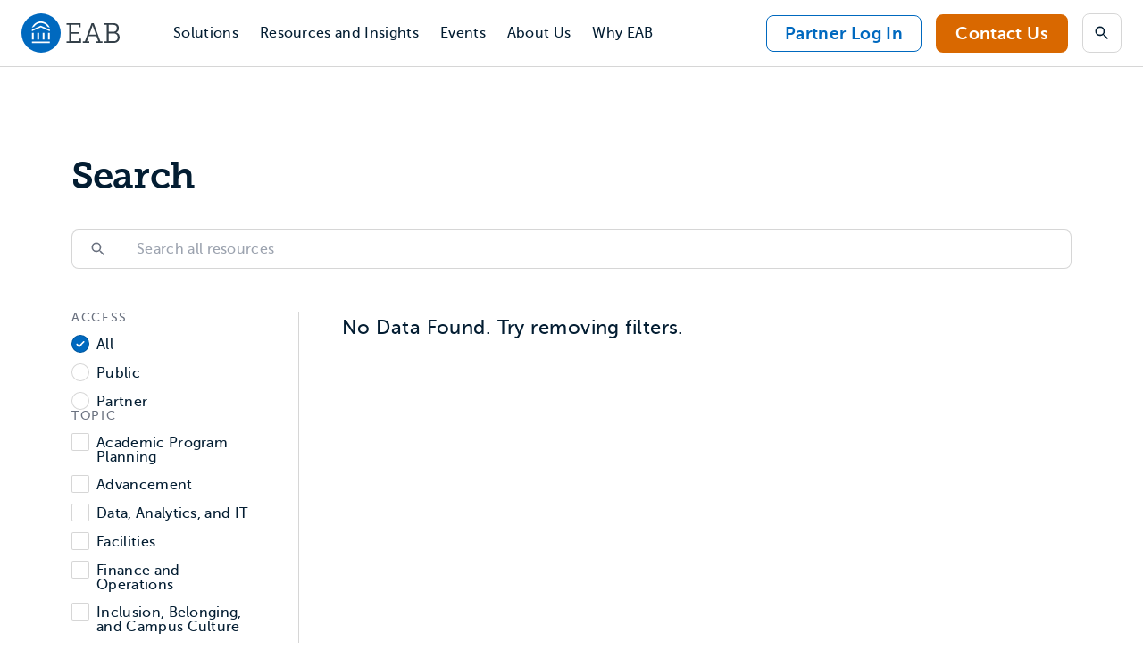

--- FILE ---
content_type: text/html; charset=UTF-8
request_url: https://eab.com/?s=&product=coe-forum&content=case-study,expert-insight,infographic,resource,resource-center,roadmap,study,toolkit,video,white-paper
body_size: 33896
content:
<!DOCTYPE html>
<html dir="ltr" lang="en-US" prefix="og: https://ogp.me/ns#" class="text-dark-navy">
<head>

 <meta charset="UTF-8">
  <meta name="viewport" content="width=device-width, initial-scale=1">

  	<style>img:is([sizes="auto" i], [sizes^="auto," i]) { contain-intrinsic-size: 3000px 1500px }</style>
	
<!-- Search Engine Optimization by Rank Math PRO - https://rankmath.com/ -->
<title>Search &#8211; EAB</title>
<meta name="robots" content="follow, noindex"/>
<meta property="og:locale" content="en_US" />
<meta property="og:type" content="article" />
<meta property="og:title" content="You searched for | EAB" />
<meta property="og:site_name" content="EAB" />
<meta property="article:publisher" content="https://www.facebook.com/EAB-375312106190469/" />
<meta name="twitter:card" content="summary_large_image" />
<meta name="twitter:title" content="You searched for | EAB" />
<meta name="twitter:site" content="@EAB" />
<script type="application/ld+json" class="rank-math-schema-pro">{"@context":"https://schema.org","@graph":[{"@type":"Organization","@id":"https://eab.com/#organization","name":"EAB","sameAs":["https://www.facebook.com/EAB-375312106190469/","https://twitter.com/EAB"]},{"@type":"WebSite","@id":"https://eab.com/#website","url":"https://eab.com","name":"EAB","publisher":{"@id":"https://eab.com/#organization"},"inLanguage":"en-US"},{"@type":"SearchResultsPage","@id":"#webpage","name":"You searched for | EAB","isPartOf":{"@id":"https://eab.com/#website"},"inLanguage":"en-US"}]}</script>
<!-- /Rank Math WordPress SEO plugin -->

<link rel='dns-prefetch' href='//app-ab29.marketo.com' />
<link rel='dns-prefetch' href='//cdn.levelaccess.net' />
<link rel='dns-prefetch' href='//cdn.jsdelivr.net' />
<link rel="alternate" type="application/rss+xml" title="EAB &raquo; Feed" href="https://eab.com/feed/" />
<link rel="alternate" type="application/rss+xml" title="EAB &raquo; Search Results for &#8220;&#8221; Feed" href="https://eab.com/search/feed/rss2/" />
<script type="text/javascript">
/* <![CDATA[ */
window._wpemojiSettings = {"baseUrl":"https:\/\/s.w.org\/images\/core\/emoji\/16.0.1\/72x72\/","ext":".png","svgUrl":"https:\/\/s.w.org\/images\/core\/emoji\/16.0.1\/svg\/","svgExt":".svg","source":{"concatemoji":"https:\/\/eab.com\/wp-includes\/js\/wp-emoji-release.min.js?ver=6.8.3"}};
/*! This file is auto-generated */
!function(s,n){var o,i,e;function c(e){try{var t={supportTests:e,timestamp:(new Date).valueOf()};sessionStorage.setItem(o,JSON.stringify(t))}catch(e){}}function p(e,t,n){e.clearRect(0,0,e.canvas.width,e.canvas.height),e.fillText(t,0,0);var t=new Uint32Array(e.getImageData(0,0,e.canvas.width,e.canvas.height).data),a=(e.clearRect(0,0,e.canvas.width,e.canvas.height),e.fillText(n,0,0),new Uint32Array(e.getImageData(0,0,e.canvas.width,e.canvas.height).data));return t.every(function(e,t){return e===a[t]})}function u(e,t){e.clearRect(0,0,e.canvas.width,e.canvas.height),e.fillText(t,0,0);for(var n=e.getImageData(16,16,1,1),a=0;a<n.data.length;a++)if(0!==n.data[a])return!1;return!0}function f(e,t,n,a){switch(t){case"flag":return n(e,"\ud83c\udff3\ufe0f\u200d\u26a7\ufe0f","\ud83c\udff3\ufe0f\u200b\u26a7\ufe0f")?!1:!n(e,"\ud83c\udde8\ud83c\uddf6","\ud83c\udde8\u200b\ud83c\uddf6")&&!n(e,"\ud83c\udff4\udb40\udc67\udb40\udc62\udb40\udc65\udb40\udc6e\udb40\udc67\udb40\udc7f","\ud83c\udff4\u200b\udb40\udc67\u200b\udb40\udc62\u200b\udb40\udc65\u200b\udb40\udc6e\u200b\udb40\udc67\u200b\udb40\udc7f");case"emoji":return!a(e,"\ud83e\udedf")}return!1}function g(e,t,n,a){var r="undefined"!=typeof WorkerGlobalScope&&self instanceof WorkerGlobalScope?new OffscreenCanvas(300,150):s.createElement("canvas"),o=r.getContext("2d",{willReadFrequently:!0}),i=(o.textBaseline="top",o.font="600 32px Arial",{});return e.forEach(function(e){i[e]=t(o,e,n,a)}),i}function t(e){var t=s.createElement("script");t.src=e,t.defer=!0,s.head.appendChild(t)}"undefined"!=typeof Promise&&(o="wpEmojiSettingsSupports",i=["flag","emoji"],n.supports={everything:!0,everythingExceptFlag:!0},e=new Promise(function(e){s.addEventListener("DOMContentLoaded",e,{once:!0})}),new Promise(function(t){var n=function(){try{var e=JSON.parse(sessionStorage.getItem(o));if("object"==typeof e&&"number"==typeof e.timestamp&&(new Date).valueOf()<e.timestamp+604800&&"object"==typeof e.supportTests)return e.supportTests}catch(e){}return null}();if(!n){if("undefined"!=typeof Worker&&"undefined"!=typeof OffscreenCanvas&&"undefined"!=typeof URL&&URL.createObjectURL&&"undefined"!=typeof Blob)try{var e="postMessage("+g.toString()+"("+[JSON.stringify(i),f.toString(),p.toString(),u.toString()].join(",")+"));",a=new Blob([e],{type:"text/javascript"}),r=new Worker(URL.createObjectURL(a),{name:"wpTestEmojiSupports"});return void(r.onmessage=function(e){c(n=e.data),r.terminate(),t(n)})}catch(e){}c(n=g(i,f,p,u))}t(n)}).then(function(e){for(var t in e)n.supports[t]=e[t],n.supports.everything=n.supports.everything&&n.supports[t],"flag"!==t&&(n.supports.everythingExceptFlag=n.supports.everythingExceptFlag&&n.supports[t]);n.supports.everythingExceptFlag=n.supports.everythingExceptFlag&&!n.supports.flag,n.DOMReady=!1,n.readyCallback=function(){n.DOMReady=!0}}).then(function(){return e}).then(function(){var e;n.supports.everything||(n.readyCallback(),(e=n.source||{}).concatemoji?t(e.concatemoji):e.wpemoji&&e.twemoji&&(t(e.twemoji),t(e.wpemoji)))}))}((window,document),window._wpemojiSettings);
/* ]]> */
</script>
<style id='wp-emoji-styles-inline-css' type='text/css'>

	img.wp-smiley, img.emoji {
		display: inline !important;
		border: none !important;
		box-shadow: none !important;
		height: 1em !important;
		width: 1em !important;
		margin: 0 0.07em !important;
		vertical-align: -0.1em !important;
		background: none !important;
		padding: 0 !important;
	}
</style>
<style id='wp-block-library-inline-css' type='text/css'>
:root{--wp-admin-theme-color:#007cba;--wp-admin-theme-color--rgb:0,124,186;--wp-admin-theme-color-darker-10:#006ba1;--wp-admin-theme-color-darker-10--rgb:0,107,161;--wp-admin-theme-color-darker-20:#005a87;--wp-admin-theme-color-darker-20--rgb:0,90,135;--wp-admin-border-width-focus:2px;--wp-block-synced-color:#7a00df;--wp-block-synced-color--rgb:122,0,223;--wp-bound-block-color:var(--wp-block-synced-color)}@media (min-resolution:192dpi){:root{--wp-admin-border-width-focus:1.5px}}.wp-element-button{cursor:pointer}:root{--wp--preset--font-size--normal:16px;--wp--preset--font-size--huge:42px}:root .has-very-light-gray-background-color{background-color:#eee}:root .has-very-dark-gray-background-color{background-color:#313131}:root .has-very-light-gray-color{color:#eee}:root .has-very-dark-gray-color{color:#313131}:root .has-vivid-green-cyan-to-vivid-cyan-blue-gradient-background{background:linear-gradient(135deg,#00d084,#0693e3)}:root .has-purple-crush-gradient-background{background:linear-gradient(135deg,#34e2e4,#4721fb 50%,#ab1dfe)}:root .has-hazy-dawn-gradient-background{background:linear-gradient(135deg,#faaca8,#dad0ec)}:root .has-subdued-olive-gradient-background{background:linear-gradient(135deg,#fafae1,#67a671)}:root .has-atomic-cream-gradient-background{background:linear-gradient(135deg,#fdd79a,#004a59)}:root .has-nightshade-gradient-background{background:linear-gradient(135deg,#330968,#31cdcf)}:root .has-midnight-gradient-background{background:linear-gradient(135deg,#020381,#2874fc)}.has-regular-font-size{font-size:1em}.has-larger-font-size{font-size:2.625em}.has-normal-font-size{font-size:var(--wp--preset--font-size--normal)}.has-huge-font-size{font-size:var(--wp--preset--font-size--huge)}.has-text-align-center{text-align:center}.has-text-align-left{text-align:left}.has-text-align-right{text-align:right}#end-resizable-editor-section{display:none}.aligncenter{clear:both}.items-justified-left{justify-content:flex-start}.items-justified-center{justify-content:center}.items-justified-right{justify-content:flex-end}.items-justified-space-between{justify-content:space-between}.screen-reader-text{border:0;clip-path:inset(50%);height:1px;margin:-1px;overflow:hidden;padding:0;position:absolute;width:1px;word-wrap:normal!important}.screen-reader-text:focus{background-color:#ddd;clip-path:none;color:#444;display:block;font-size:1em;height:auto;left:5px;line-height:normal;padding:15px 23px 14px;text-decoration:none;top:5px;width:auto;z-index:100000}html :where(.has-border-color){border-style:solid}html :where([style*=border-top-color]){border-top-style:solid}html :where([style*=border-right-color]){border-right-style:solid}html :where([style*=border-bottom-color]){border-bottom-style:solid}html :where([style*=border-left-color]){border-left-style:solid}html :where([style*=border-width]){border-style:solid}html :where([style*=border-top-width]){border-top-style:solid}html :where([style*=border-right-width]){border-right-style:solid}html :where([style*=border-bottom-width]){border-bottom-style:solid}html :where([style*=border-left-width]){border-left-style:solid}html :where(img[class*=wp-image-]){height:auto;max-width:100%}:where(figure){margin:0 0 1em}html :where(.is-position-sticky){--wp-admin--admin-bar--position-offset:var(--wp-admin--admin-bar--height,0px)}@media screen and (max-width:600px){html :where(.is-position-sticky){--wp-admin--admin-bar--position-offset:0px}}
</style>
<link rel='stylesheet' id='dashicons-css' href='https://attachment.eab.com/wp-includes/css/dashicons.min.css?ver=6.8.3' type='text/css' media='all' />
<link rel='stylesheet' id='urbipb-style-css' href='https://attachment.eab.com/wp-content/cache/autoptimize/css/autoptimize_single_86a6bd07dedd13ce10cbdbb1a0d1b92b.css?ver=6.8.3' type='text/css' media='all' />
<link rel='stylesheet' id='swiper-css' href='https://cdn.jsdelivr.net/npm/swiper@11/swiper-bundle.min.css?ver=4c2cda39f02d092148572f133f920abf05ac610c' type='text/css' media='all' />
<link rel='stylesheet' id='video-modal-css' href='https://attachment.eab.com/wp-content/themes/eab/src/css/modal-video.min.css?ver=4c2cda39f02d092148572f133f920abf05ac610c' type='text/css' media='all' />
<link rel='stylesheet' id='elasticpress-autosuggest-css' href='https://attachment.eab.com/wp-content/cache/autoptimize/css/autoptimize_single_f67dfe05ced4b9129af53f18b3882863.css?ver=a5ed365ed625d30e1557' type='text/css' media='all' />
<script type="text/javascript" src="https://attachment.eab.com/wp-includes/js/jquery/jquery.min.js?ver=3.7.1" id="jquery-core-js"></script>
<script type="text/javascript" src="https://attachment.eab.com/wp-includes/js/jquery/jquery-migrate.min.js?ver=3.4.1" id="jquery-migrate-js"></script>
<script type="text/javascript" src="https://attachment.eab.com/wp-content/plugins/urban-insight-promobar/js/js.cookie.min.js?ver=6.8.3" id="js-cookie-js"></script>
<script type="text/javascript" id="urbipb-script-js-extra">
/* <![CDATA[ */
var urbipb_data = {"cookie_value":"seen","fixed":"","cookie_args":"{\"path\":\"\",\"domain\":\"eab.com\",\"expires\":180}"};
/* ]]> */
</script>
<script type="text/javascript" src="https://attachment.eab.com/wp-content/cache/autoptimize/js/autoptimize_single_93eed55ebb35d2eb84d314d5ced549e9.js?ver=6.8.3" id="urbipb-script-js"></script>
<script type="text/javascript" src="https://app-ab29.marketo.com/js/forms2/js/forms2.min.js" id="marketo-js"></script>
<script type="text/javascript" src="https://cdn.levelaccess.net/accessjs/YW1wMTI4MTA/access.js?ver=4c2cda39f02d092148572f133f920abf05ac610c" async id="levelaccess-js-js"></script>
<script type="text/javascript" src="https://cdn.jsdelivr.net/npm/swiper@11/swiper-bundle.min.js?ver=4c2cda39f02d092148572f133f920abf05ac610c" id="swiper-slider-js-js"></script>
<link rel="https://api.w.org/" href="https://eab.com/wp-json/" /><link rel="EditURI" type="application/rsd+xml" title="RSD" href="https://eab.com/xmlrpc.php?rsd" />
		<!-- Google Tag Manager -->
		<script>
			(function(w, d, s, l, i) {
				w[l] = w[l] || [];
				w[l].push({
					'gtm.start': new Date().getTime(),
					event: 'gtm.js'
				});
				var f = d.getElementsByTagName(s)[0],
					j = d.createElement(s),
					dl = l != 'dataLayer' ? '&l=' + l : '';
				j.async = true;
				j.src =
					'https://www.googletagmanager.com/gtm.js?id=' + i + dl;
				f.parentNode.insertBefore(j, f);
			})(window, document, 'script', 'dataLayer', 'GTM-5LS22C4');
			</script>
			<!-- End Google Tag Manager -->
		<style class='wp-fonts-local' type='text/css'>
@font-face{font-family:"Museo Sans";font-style:normal;font-weight:300;font-display:fallback;src:url('https://attachment.eab.com/wp-content/themes/eab/assets/fonts/museo-sans/MuseoSans_300-webfont.woff2') format('woff2');font-stretch:normal;}
@font-face{font-family:"Museo Sans";font-style:normal;font-weight:500;font-display:fallback;src:url('https://attachment.eab.com/wp-content/themes/eab/assets/fonts/museo-sans/MuseoSans_500-webfont.woff2') format('woff2');font-stretch:normal;}
@font-face{font-family:"Museo Sans";font-style:normal;font-weight:700;font-display:fallback;src:url('https://attachment.eab.com/wp-content/themes/eab/assets/fonts/museo-sans/MuseoSans_700-webfont.woff2') format('woff2');font-stretch:normal;}
@font-face{font-family:"Museo Slab";font-style:normal;font-weight:300;font-display:fallback;src:url('https://attachment.eab.com/wp-content/themes/eab/assets/fonts/museo-slab/Museo_Slab_300-webfont.woff2') format('woff2');font-stretch:normal;}
@font-face{font-family:"Museo Slab";font-style:normal;font-weight:500;font-display:fallback;src:url('https://attachment.eab.com/wp-content/themes/eab/assets/fonts/museo-slab/Museo_Slab_500-webfont.woff2') format('woff2');font-stretch:normal;}
@font-face{font-family:"Museo Slab";font-style:normal;font-weight:700;font-display:fallback;src:url('https://attachment.eab.com/wp-content/themes/eab/assets/fonts/museo-slab/Museo_Slab_700-webfont.woff2') format('woff2');font-stretch:normal;}
</style>
<link rel="icon" href="https://attachment.eab.com/wp-content/uploads/2025/01/cropped-EAB-Favicon-512x512-1-32x32.png" sizes="32x32" />
<link rel="icon" href="https://attachment.eab.com/wp-content/uploads/2025/01/cropped-EAB-Favicon-512x512-1-192x192.png" sizes="192x192" />
<link rel="apple-touch-icon" href="https://attachment.eab.com/wp-content/uploads/2025/01/cropped-EAB-Favicon-512x512-1-180x180.png" />
<meta name="msapplication-TileImage" content="https://attachment.eab.com/wp-content/uploads/2025/01/cropped-EAB-Favicon-512x512-1-270x270.png" />
		<style type="text/css" id="wp-custom-css">
			.institution-dialog-modal {
	display: none !important;
}

@media only screen and (min-width: 80em ) {
	.institution-dialog-modal {
		display: block !important;
  }
}

.page-template-page-event-archive #main-content .ep-autosuggest {
  display: none!important;
}

.single-eabnew-event svg.w-24.h-24.mr-16.text-medium-teal-2 path {
    fill: currentColor!important;
}

.page-template-page-register-php button#prevStep {
    border-color: rgb(0 114 206 / var(--tw-border-opacity));
    color: rgb(0 114 206 / var(--tw-text-opacity));
}

section[data-component=text_icon] li p a.btn-secondary {
	text-decoration: none;
}

[data-component=table] ul {
    list-style: disc;
    margin: 0;
    padding: 0;
}

.homepage-hero {
    z-index: 1;
}

		</style>
		

    <script type="module" crossorigin src="https://attachment.eab.com/wp-content/themes/eab/dist/assets/main.049a3465.js"></script>
<link rel="modulepreload" href="https://attachment.eab.com/wp-content/themes/eab/dist/assets/vendor.6cc9d24a.js">
<link rel="stylesheet" href="https://attachment.eab.com/wp-content/themes/eab/dist/assets/main.f452753c.css">

</head>
<body class="search search-no-results wp-custom-logo wp-theme-eab">

<header class="relative z-50 border-b lg:px-24" data-component="main-nav">
  <a href="#main-content" class="absolute top-0 left-0 p-8 -translate-x-full -translate-y-full bg-white focus:translate-x-0 focus:translate-y-0">
    Skip navigation
  </a>
  <div class="flex outer-container lg:relative">
    <a class="px-20 py-12 lg:p-0 lg:flex lg:items-center lg:mr-24 xl:mr-48" href="https://eab.com" rel="home" id="site-logo">
      <svg class="w-80 h-32 lg:w-[110px] lg:h-[44px] text-limed-spruce" viewBox="0 0 110 44" fill="none" xmlns="http://www.w3.org/2000/svg" role="img" aria-labelledby="eab-logo-title eab-logo-desc">
  <title id="eab-logo-title">
		EAB Logo
	</title>
  <desc id="eab-logo-desc">
		Navigate to the EAB Homepage
	</desc>
  <circle cx="22" cy="22" fill="#0069BF" r="22"/>
  <path d="M21.695 8.977c4.41 0 8.627 3.02 10.016 7.087l-2.445-1.081c-1.331-2.113-3.96-4.268-7.57-4.268-3.012 0-5.865 1.606-7.53 4.21l-2.453 1.056c1.414-4.026 5.623-7.004 9.982-7.004Z" fill="#fff"/>
  <path d="m21.687 15.566-9.974 4.392v-1.814l9.974-4.392 10.016 4.392v1.814l-10.016-4.392ZM31.711 31.486H11.713v1.64H31.71v-1.64ZM25.697 21.754h-2.013v7.603h2.013v-7.603ZM19.715 21.754h-2.013v7.603h2.013v-7.603ZM13.726 21.754h-2.013v7.603h2.013v-7.603ZM31.695 21.754h-2.013v7.603h2.013v-7.603Z" fill="#fff"/>
  <path d="M50.554 31.179h2.878V12.76h-2.878v-1.814h15.59v4.576H64.13v-2.696h-8.502v8.12h8.352v1.888h-8.352v8.277h9.101V28.26h1.98v4.733H50.554V31.18ZM68.838 31.179h2.254l7.437-20.232h2.413l7.437 20.232h2.254V33H83.58v-1.822h2.537l-2.096-5.682h-8.594l-2.071 5.682h2.537V33h-7.054v-1.822ZM83.42 23.65l-3.295-9.034a8.203 8.203 0 0 1-.34-1.414h-.092s-.067.69-.316 1.414l-3.361 9.034h7.404ZM92.689 31.18h2.887V12.76h-2.887V10.94h9.941c1.539 0 2.762.216 3.793.748 1.573.757 2.696 2.546 2.696 4.833 0 2.288-1.132 3.919-2.82 4.767v.067c2.262.657 3.701 2.786 3.701 5.424 0 2.637-1.572 4.924-3.735 5.74-1.006.374-2.104.474-3.294.474h-10.29V31.17l.008.008Zm10.448-10.666c2.23 0 3.736-1.539 3.736-3.86 0-1.439-.599-2.637-1.598-3.26-.69-.408-1.564-.566-2.637-.566h-4.866v7.686h5.365Zm-.091 10.607c.69 0 1.597-.067 2.288-.35 1.505-.623 2.412-2.13 2.412-4.017 0-2.67-1.788-4.36-4.359-4.36h-5.615v8.719h5.274v.008Z" fill="currentColor"/>
</svg>

      <span class="sr-only">
        Navigate to EAB home
      </span>
    </a>

    <nav class="lg:flex-1">
      <button aria-expanded="false" aria-controls="menu-list" class="absolute top-0 bottom-0 right-0 z-50 flex items-center px-20 py-12 bg-aqua-squeeze text-body-md text-dark-navy lg:hidden group aria-[expanded=true]:w-full aria-[expanded=true]:justify-end">
        <span class="flex items-center group-aria-[expanded=true]:hidden">
          Menu<svg class="w-24 h-24 ml-12" viewBox="0 0 24 24" fill="none" xmlns="http://www.w3.org/2000/svg" role="presentation">
  <path d="m18.295 9.705-1.41-1.41-4.59 4.58-4.59-4.58-1.41 1.41 6 6 6-6Z" fill="currentColor"/>
</svg>

        </span>
        <span class="hidden group-aria-[expanded=true]:flex items-center">
          Close<svg class="w-24 h-24 ml-12" viewBox="0 0 24 24" fill="none" xmlns="http://www.w3.org/2000/svg">
  <path d="M5 17.59 6.41 19 12 13.41 17.59 19 19 17.59 13.41 12 19 6.41 17.59 5 12 10.59 6.41 5 5 6.41 10.59 12 5 17.59Z" fill="currentColor"/>
</svg>

        </span>
      </button>
      <div id="menu-list" class="z-50 <lg:absolute <lg:max-w-[600px] <lg:w-full <lg:shadow-card bottom-0 right-0 hidden px-20 py-48 <lg:translate-y-full bg-white lg:block lg:p-0">
        <div class="flex flex-col lg:flex-row">
                    <div id="user-menu-dump" class="lg:hidden"></div>

          

                    <ul class="lg:order-0 lg:flex-1 lg:flex lg:items-center" id="list">

                        <li class="<lg:border-b lg:h-full">
              <button aria-expanded="false" aria-controls="submenu-list-1" class="relative text-body-md hover:underline <lg:text-24 w-full py-16 flex items-center bg-white peer lg:px-8 xl:px-12 lg:py-24 lg:h-full group text-dark-navy hover:text-science-blue lg:aria-[expanded=true]:text-science-blue lg:aria-[expanded=true]:bg-cool-gray transition-colors">
                Solutions
                <svg class="w-24 h-24 ml-auto gray-700 group-aria-[expanded=true]:-rotate-180 transition-transform lg:hidden" viewBox="0 0 24 24" fill="none" xmlns="http://www.w3.org/2000/svg" role="presentation">
  <path d="m18.295 9.705-1.41-1.41-4.59 4.58-4.59-4.58-1.41 1.41 6 6 6-6Z" fill="currentColor"/>
</svg>

                <span class="bg-science-blue absolute bottom-0 right-12 left-12 h-4 hidden lg:group-aria-[expanded=true]:block z-10"></span>
              </button>
              <ul id="submenu-list-1" class="hidden lg:absolute lg:bottom-0 lg:left-0 lg:translate-y-full lg:p-8 lg:bg-white lg:shadow-card-2 lg:rounded-br lg:rounded-bl lg:z-20 js-sub-nav">
                <li class="lg:flex lg:items-start @lg:flex-wrap">
                                                        <ul class="grid grid-cols-2 mb-24 gap-x-16 gap-y-24 last:mb-0 lg:flex-1 lg:flex-[0_0_220px] lg:grid-cols-1 lg:m-40 lg:mr-16">
                      <li class="col-span-2 -mb-12 lg:col-span-1 lg:mb-0">
                                                <span class="text-gray-500 text-eyebrow">
                          By Focus Area
                        </span>
                      </li>
                                              <li>
                          <a href="https://eab.com/solutions/focus-area/marketing-and-enrollment/" class="inline-block text-body-md text-dark-navy hover:underline" tabindex="0">
                            <span>Marketing and Enrollment</span>
                          </a>
                        </li>
                                              <li>
                          <a href="https://eab.com/solutions/focus-area/graduate-marketing-and-enrollment/" class="inline-block text-body-md text-dark-navy hover:underline" tabindex="0">
                            <span>Graduate Marketing and Enrollment</span>
                          </a>
                        </li>
                                              <li>
                          <a href="https://eab.com/solutions/focus-area/student-success-and-retention/" class="inline-block text-body-md text-dark-navy hover:underline" tabindex="0">
                            <span>Student Success and Retention</span>
                          </a>
                        </li>
                                              <li>
                          <a href="https://eab.com/solutions/focus-area/data-and-analytics/" class="inline-block text-body-md text-dark-navy hover:underline" tabindex="0">
                            <span>Data and Analytics</span>
                          </a>
                        </li>
                                              <li>
                          <a href="https://eab.com/solutions/focus-area/advancement/" class="inline-block text-body-md text-dark-navy hover:underline" tabindex="0">
                            <span>Advancement</span>
                          </a>
                        </li>
                                              <li>
                          <a href="https://eab.com/solutions/focus-area/research-and-advisory/" class="inline-block text-body-md text-dark-navy hover:underline" tabindex="0">
                            <span>Research and Advisory</span>
                          </a>
                        </li>
                                          </ul>
                                                                          <ul class="grid grid-cols-2 mb-24 gap-x-16 gap-y-24 last:mb-0 lg:flex-1 lg:flex-[0_0_220px] lg:grid-cols-1 lg:m-40 lg:ml-16" id="list">
                      <li class="col-span-2 -mb-12 lg:col-span-1 lg:mb-0">
                        <span class="text-gray-500 text-eyebrow">
                          By Institution Type
                        </span>
                      </li>
                                                                            <li>
                              <a href="/solutions/institution/colleges-and-universities/" class="inline-block text-body-md text-dark-navy hover:underline">
                                Colleges and Universities
                              </a>
                            </li>
                                                      <li>
                              <a href="/solutions/institution/community-colleges/" class="inline-block text-body-md text-dark-navy hover:underline">
                                Community Colleges
                              </a>
                            </li>
                                                      <li>
                              <a href="/solutions/institution/graduate-and-online-programs/" class="inline-block text-body-md text-dark-navy hover:underline">
                                Graduate and Online Programs
                              </a>
                            </li>
                                                      <li>
                              <a href="/solutions/institution/k-12/" class="inline-block text-body-md text-dark-navy hover:underline">
                                K-12
                              </a>
                            </li>
                                                      <li>
                              <a href="/solutions/institution/beyond-north-america/" class="inline-block text-body-md text-dark-navy hover:underline">
                                Beyond North America
                              </a>
                            </li>
                           
                    </ul>
                                                        <ul class="grid grid-cols-2 p-24 mb-12 gap-x-16 gap-y-24 bg-aqua-squeeze lg:flex-1 lg:mb-0 lg:p-40 lg:pr-24" id="list">
                      <li class="col-span-2 -mb-12 lg:mb-0">
                                                <span class="text-gray-500 text-eyebrow">
                          Featured Solutions
                        </span>
                      </li>
                                              <li class="lg:relative lg:pl-26 lg:before:content-icon-ff-bb lg:before:absolute lg:before:left-0 lg:before:-top-2">
                          <a href="https://eab.com/solutions/enroll360/" class="inline-block text-body-md text-dark-navy hover:underline">Enroll360: Enrollment Management Solution for Higher Ed                            <span class="block text-body-xs text-limed-spruce">
                              Unlock every recruitment advantage with tailored partnerships for next-generation search, recruitment, and yield
                            </span>
                                                    </a>
                        </li>
                                              <li class="lg:relative lg:pl-26 lg:before:content-icon-ff-bb lg:before:absolute lg:before:left-0 lg:before:-top-2">
                          <a href="https://eab.com/solutions/navigate360/" class="inline-block text-body-md text-dark-navy hover:underline">Navigate360: Higher Education CRM                            <span class="block text-body-xs text-limed-spruce">
                              Recruit, retain, and engage your students and alumni with higher education’s leading CRM, powered by responsible AI
                            </span>
                                                    </a>
                        </li>
                                              <li class="lg:relative lg:pl-26 lg:before:content-icon-ff-bb lg:before:absolute lg:before:left-0 lg:before:-top-2">
                          <a href="https://eab.com/solutions/edify/" class="inline-block text-body-md text-dark-navy hover:underline">Edify | The Higher Education Data Platform                            <span class="block text-body-xs text-limed-spruce">
                              Pair powerful data warehousing technology with direct-to-user analytics tools to empower better decision-making across campus
                            </span>
                                                    </a>
                        </li>
                                              <li class="lg:relative lg:pl-26 lg:before:content-icon-ff-bb lg:before:absolute lg:before:left-0 lg:before:-top-2">
                          <a href="https://eab.com/solutions/strategic-advisory-services/" class="inline-block text-body-md text-dark-navy hover:underline">Strategic Advisory Services | Expert Guidance and Research                            <span class="block text-body-xs text-limed-spruce">
                              Drive progress on your institutional priorities with expert guidance, research, and hands-on support
                            </span>
                                                    </a>
                        </li>
                                              <li class="lg:relative lg:pl-26 lg:before:content-icon-ff-bb lg:before:absolute lg:before:left-0 lg:before:-top-2">
                          <a href="https://eab.com/solutions/adult-learner-recruitment/" class="inline-block text-body-md text-dark-navy hover:underline">Adult Learner Recruitment | Full-Funnel Grad Enrollment Solution                            <span class="block text-body-xs text-limed-spruce">
                              Reach, enroll, and serve graduate, online, and adult learners with next-generation marketing and growth strategies
                            </span>
                                                    </a>
                        </li>
                                              <li class="lg:relative lg:pl-26 lg:before:content-icon-ff-bb lg:before:absolute lg:before:left-0 lg:before:-top-2">
                          <a href="https://eab.com/solutions/virtual-tours/" class="inline-block text-body-md text-dark-navy hover:underline">Virtual Tours | Award-Winning Immersive Tour Experiences                            <span class="block text-body-xs text-limed-spruce">
                              Bring your campus story to life with immersive tours that drive student engagement and inquiries
                            </span>
                                                    </a>
                        </li>
                                            <li class="col-span-2">
                        <a href="/solutions/" class="text-link !text-dark-navy !border-dark-navy">
                          All Solutions
                        </a>
                      </li>
                    </ul>
                                  </li>
              </ul>
            </li>
            
                        <li class="<lg:border-b lg:h-full">
              <button aria-expanded="false" aria-controls="submenu-list-2" class="relative text-body-md hover:underline <lg:text-24 w-full py-16 flex items-center bg-white peer lg:px-8 xl:px-12 lg:py-24 lg:h-full group text-dark-navy hover:text-science-blue lg:aria-[expanded=true]:text-science-blue lg:aria-[expanded=true]:bg-cool-gray transition-colors">
                Resources and Insights
                <svg class="w-24 h-24 ml-auto gray-700 group-aria-[expanded=true]:-rotate-180 transition-transform lg:hidden" viewBox="0 0 24 24" fill="none" xmlns="http://www.w3.org/2000/svg" role="presentation">
  <path d="m18.295 9.705-1.41-1.41-4.59 4.58-4.59-4.58-1.41 1.41 6 6 6-6Z" fill="currentColor"/>
</svg>

                <span class="bg-science-blue absolute bottom-0 right-12 left-12 h-4 hidden lg:group-aria-[expanded=true]:block z-10"></span>
              </button>
              <ul id="submenu-list-2" class="hidden pb-16 gap-x-16 gap-y-24 lg:absolute lg:bottom-0 lg:left-0 lg:translate-y-full lg:p-8 lg:bg-white lg:shadow-card-2 lg:rounded-br lg:rounded-bl lg:z-20 js-sub-nav">
                <li class="lg:flex lg:items-start @lg:flex-wrap">
                                                                          <ul class="grid grid-cols-2 p-24 mb-24 gap-x-16 gap-y-24 bg-aqua-squeeze last:mb-0 lg:flex-[0_0_284px] lg:grid-cols-1 lg:p-40 lg:mb-0 @lg:bg-white">
                      <li class="col-span-2 -mb-12 lg:col-span-1 lg:mb-0">
                                                <span class="text-gray-500 text-eyebrow">
                          Resource Topics
                        </span>
                      </li>
                                              <li>
                          <a href="/resources/topics/data-analytics-and-it" class="inline-block text-body-md text-dark-navy hover:underline">Data, Analytics, and IT</a>
                        </li>
                                              <li>
                          <a href="/resources/topics/inclusion-belonging-and-campus-culture" class="inline-block text-body-md text-dark-navy hover:underline">Inclusion, Belonging, and Campus Culture</a>
                        </li>
                                              <li>
                          <a href="/resources/topics/k-12-education" class="inline-block text-body-md text-dark-navy hover:underline">K-12 Education</a>
                        </li>
                                              <li>
                          <a href="/resources/topics/marketing-and-enrollment" class="inline-block text-body-md text-dark-navy hover:underline">Marketing and Enrollment</a>
                        </li>
                                              <li>
                          <a href="/resources/topics/professional-and-adult-education" class="inline-block text-body-md text-dark-navy hover:underline">Professional and Adult Education</a>
                        </li>
                                              <li>
                          <a href="/resources/topics/strategy" class="inline-block text-body-md text-dark-navy hover:underline">Strategy</a>
                        </li>
                                              <li>
                          <a href="/resources/topics/student-success-and-experience" class="inline-block text-body-md text-dark-navy hover:underline">Student Success and Experience</a>
                        </li>
                                              <li>
                          <a href="/resources/topics/talent" class="inline-block text-body-md text-dark-navy hover:underline">Talent</a>
                        </li>
                                            <li>
                        <a href="/resources/topics/" class="text-link !text-dark-navy !border-dark-navy">
                          All Topics
                        </a>
                      </li>
                    </ul>
                                                        <ul class="grid grid-cols-2 mb-24 gap-x-16 gap-y-24 last:mb-0 lg:grid-cols-1 lg:flex-[0_0_320px] lg:mb-0 lg:p-40 lg:pr-32">
                      <li class="col-span-2 -mb-12 lg:col-span-1 lg:mb-0">
                                                <span class="text-gray-500 text-eyebrow">
                          Resources by Type
                        </span>
                      </li>
                                              <li>
                          <a href="https://eab.com/resources/blog/" class="inline-block text-body-md text-dark-navy hover:underline">
                            Blogs
                          </a>
                        </li>
                                              <li>
                          <a href="/higher-ed-podcast/" class="inline-block text-body-md text-dark-navy hover:underline">
                            Podcasts
                          </a>
                        </li>
                                              <li>
                          <a href="https://eab.com/?s=&jumpto=search-form&content_type%5B%5D=infographic" class="inline-block text-body-md text-dark-navy hover:underline">
                            Infographics
                          </a>
                        </li>
                                              <li>
                          <a href="https://eab.com/?s=&jumpto=search-form&content_type%5B%5D=research-report" class="inline-block text-body-md text-dark-navy hover:underline">
                            Research Reports
                          </a>
                        </li>
                                              <li>
                          <a href="https://eab.com/?s=&jumpto=search-form&content_type%5B%5D=tool" class="inline-block text-body-md text-dark-navy hover:underline">
                            Tools
                          </a>
                        </li>
                                              <li>
                          <a href="https://eab.com/?s=&jumpto=search-form&content_type%5B%5D=roadmaps" class="inline-block text-body-md text-dark-navy hover:underline">
                            Roadmaps
                          </a>
                        </li>
                                              <li>
                          <a href="https://eab.com/?s=&jumpto=search-form&content_type%5B%5D=resource-center" class="inline-block text-body-md text-dark-navy hover:underline">
                            Resource Centers
                          </a>
                        </li>
                                              <li>
                          <a href="https://eab.com/?s=&jumpto=search-form&content_type%5B%5D=insight-paper" class="inline-block text-body-md text-dark-navy hover:underline">
                            Insight Papers
                          </a>
                        </li>
                                              <li>
                          <a href="https://eab.com/?s=&jumpto=search-form&content_type%5B%5D=video" class="inline-block text-body-md text-dark-navy hover:underline">
                            Videos
                          </a>
                        </li>
                                            <li>
                        <a href="/resources/" class="text-link !text-dark-navy !border-dark-navy">
                          All Types
                        </a>
                      </li>
                    </ul>
                                                                            <ul class="flex flex-col mb-16 gap-x-28 gap-y-24 md:flex-row lg:pt-80 lg:mt-8 lg:pr-32 @lg:flex-full @lg:px-20">
                                              <li class="flex flex-col lg:even:hidden xl:even:flex xl:basis-1/2">
                                                        
  

            
        
          <img
        src="https://attachment.eab.com/wp-content/uploads/2023/05/Illustration-Resource-Type-Cards-Blogs-1000x660px-500x330-c-default.webp"
                  srcset="https://attachment.eab.com/wp-content/uploads/2023/05/Illustration-Resource-Type-Cards-Blogs-1000x660px-500x330-c-default.webp 1x, https://attachment.eab.com/wp-content/uploads/2023/05/Illustration-Resource-Type-Cards-Blogs-1000x660px-1000x660-c-default.webp 2x"
                alt="EAB blogs illustration"
        class="mb-16 bg-sky-blue w-full h-full"
      >
          
                          
                                                                                  <a class="self-start mb-8 font-bold text-ui-md text-science-blue !text-16" href="https://eab.com/resources/blog/">Our Blogs</a>
                          
                                                      <p class="text-ui-xs text-limed-spruce">Read about emerging trends and innovative ideas across 8 EAB blogs—covering student success, enrollment, K12, IT, and more.</p>
                                                  </li>
                                              <li class="flex flex-col lg:even:hidden xl:even:flex xl:basis-1/2">
                                                        
  

            
        
          <noscript><img
        src="https://attachment.eab.com/wp-content/uploads/2023/05/Illustration-Resource-Type-Cards-Office-Hours-Podcast-1000x660px-500x330-c-default.webp"
                  srcset="https://attachment.eab.com/wp-content/uploads/2023/05/Illustration-Resource-Type-Cards-Office-Hours-Podcast-1000x660px-500x330-c-default.webp 1x, https://attachment.eab.com/wp-content/uploads/2023/05/Illustration-Resource-Type-Cards-Office-Hours-Podcast-1000x660px-1000x660-c-default.webp 2x"
                alt="Office Hours Podcast logo"
        class="mb-16 bg-sky-blue w-full h-full"
      ></noscript><img
        src='data:image/svg+xml,%3Csvg%20xmlns=%22http://www.w3.org/2000/svg%22%20viewBox=%220%200%20210%20140%22%3E%3C/svg%3E' data-src="https://attachment.eab.com/wp-content/uploads/2023/05/Illustration-Resource-Type-Cards-Office-Hours-Podcast-1000x660px-500x330-c-default.webp"
                  data-srcset="https://attachment.eab.com/wp-content/uploads/2023/05/Illustration-Resource-Type-Cards-Office-Hours-Podcast-1000x660px-500x330-c-default.webp 1x, https://attachment.eab.com/wp-content/uploads/2023/05/Illustration-Resource-Type-Cards-Office-Hours-Podcast-1000x660px-1000x660-c-default.webp 2x"
                alt="Office Hours Podcast logo"
        class="lazyload mb-16 bg-sky-blue w-full h-full"
      >
          
                          
                                                                                  <a class="self-start mb-8 font-bold text-ui-md text-science-blue !text-16" href="https://eab.com/higher-ed-podcast/">Office Hours Podcast</a>
                          
                                                      <p class="text-ui-xs text-limed-spruce">Tune in for discussions about the hottest topics in education, featuring higher ed leaders and special guests.</p>
                                                  </li>
                                          </ul>
                                  </li>
              </ul>
            </li>
            
                                      <li class="<lg:border-b lg:h-full lg:relative">
                <button aria-expanded="false" aria-controls="submenu-list-other-1" class="relative text-body-md hover:underline <lg:text-24 w-full py-16 flex items-center bg-white lg:px-8 xl:px-12 lg:py-24 lg:h-full group text-dark-navy hover:text-science-blue lg:aria-[expanded=true]:text-science-blue lg:aria-[expanded=true]:bg-cool-gray transition-colors">Events<svg class="w-24 h-24 ml-auto gray-700 group-aria-[expanded=true]:-rotate-180 transition-transform lg:hidden" viewBox="0 0 24 24" fill="none" xmlns="http://www.w3.org/2000/svg" role="presentation">
  <path d="m18.295 9.705-1.41-1.41-4.59 4.58-4.59-4.58-1.41 1.41 6 6 6-6Z" fill="currentColor"/>
</svg>

                  <span class="bg-science-blue absolute bottom-0 right-12 left-12 h-4 hidden lg:group-aria-[expanded=true]:block z-10"></span>
                </button>

                                  <ul id="submenu-list-other-1" class="hidden lg:absolute lg:bottom-0 lg:left-0 lg:translate-y-full lg:p-40 lg:bg-white lg:min-w-[300px] lg:shadow-card-2 lg:rounded-br lg:rounded-bl lg:z-20 js-sub-nav">
                    <li>
                      <ul class="grid grid-cols-2 mb-32 gap-x-16 gap-y-24 lg:grid-cols-1 lg:mb-0">
                                                  <li>
                            <a href="https://eab.com/events/" class="inline-block text-body-md text-dark-navy hover:underline">EAB Events</a>
                          </li>
                                                  <li>
                            <a href="https://eab.com/industry-events/" class="inline-block text-body-md text-dark-navy hover:underline">Industry Events</a>
                          </li>
                                              </ul>
                    </li>
                  </ul>
                                            <li class="<lg:border-b lg:h-full lg:relative">
                <button aria-expanded="false" aria-controls="submenu-list-other-2" class="relative text-body-md hover:underline <lg:text-24 w-full py-16 flex items-center bg-white lg:px-8 xl:px-12 lg:py-24 lg:h-full group text-dark-navy hover:text-science-blue lg:aria-[expanded=true]:text-science-blue lg:aria-[expanded=true]:bg-cool-gray transition-colors">About Us<svg class="w-24 h-24 ml-auto gray-700 group-aria-[expanded=true]:-rotate-180 transition-transform lg:hidden" viewBox="0 0 24 24" fill="none" xmlns="http://www.w3.org/2000/svg" role="presentation">
  <path d="m18.295 9.705-1.41-1.41-4.59 4.58-4.59-4.58-1.41 1.41 6 6 6-6Z" fill="currentColor"/>
</svg>

                  <span class="bg-science-blue absolute bottom-0 right-12 left-12 h-4 hidden lg:group-aria-[expanded=true]:block z-10"></span>
                </button>

                                  <ul id="submenu-list-other-2" class="hidden lg:absolute lg:bottom-0 lg:left-0 lg:translate-y-full lg:p-40 lg:bg-white lg:min-w-[300px] lg:shadow-card-2 lg:rounded-br lg:rounded-bl lg:z-20 js-sub-nav">
                    <li>
                      <ul class="grid grid-cols-2 mb-32 gap-x-16 gap-y-24 lg:grid-cols-1 lg:mb-0">
                                                  <li>
                            <a href="https://eab.com/about/" class="inline-block text-body-md text-dark-navy hover:underline">Our Story</a>
                          </li>
                                                  <li>
                            <a href="https://eab.com/careers/" class="inline-block text-body-md text-dark-navy hover:underline">Careers</a>
                          </li>
                                                  <li>
                            <a href="https://eab.com/about/experts/" class="inline-block text-body-md text-dark-navy hover:underline">EAB Experts</a>
                          </li>
                                                  <li>
                            <a href="https://eab.com/about/leadership/" class="inline-block text-body-md text-dark-navy hover:underline">Leadership Team</a>
                          </li>
                                                  <li>
                            <a href="https://eab.com/about/newsroom/" class="inline-block text-body-md text-dark-navy hover:underline">Newsroom</a>
                          </li>
                                                  <li>
                            <a href="https://eab.com/about/education-partnerships/" class="inline-block text-body-md text-dark-navy hover:underline">Education Partnerships</a>
                          </li>
                                              </ul>
                    </li>
                  </ul>
                                            <li class="<lg:border-b lg:h-full lg:relative">
                <button aria-expanded="false" aria-controls="submenu-list-other-3" class="relative text-body-md hover:underline <lg:text-24 w-full py-16 flex items-center bg-white lg:px-8 xl:px-12 lg:py-24 lg:h-full group text-dark-navy hover:text-science-blue lg:aria-[expanded=true]:text-science-blue lg:aria-[expanded=true]:bg-cool-gray transition-colors">Why EAB<svg class="w-24 h-24 ml-auto gray-700 group-aria-[expanded=true]:-rotate-180 transition-transform lg:hidden" viewBox="0 0 24 24" fill="none" xmlns="http://www.w3.org/2000/svg" role="presentation">
  <path d="m18.295 9.705-1.41-1.41-4.59 4.58-4.59-4.58-1.41 1.41 6 6 6-6Z" fill="currentColor"/>
</svg>

                  <span class="bg-science-blue absolute bottom-0 right-12 left-12 h-4 hidden lg:group-aria-[expanded=true]:block z-10"></span>
                </button>

                                  <ul id="submenu-list-other-3" class="hidden lg:absolute lg:bottom-0 lg:left-0 lg:translate-y-full lg:p-40 lg:bg-white lg:min-w-[300px] lg:shadow-card-2 lg:rounded-br lg:rounded-bl lg:z-20 js-sub-nav">
                    <li>
                      <ul class="grid grid-cols-2 mb-32 gap-x-16 gap-y-24 lg:grid-cols-1 lg:mb-0">
                                                  <li>
                            <a href="https://eab.com/about/mission-and-values/" class="inline-block text-body-md text-dark-navy hover:underline">Mission and Values</a>
                          </li>
                                                  <li>
                            <a href="https://eab.com/about/diversity-equity-and-inclusion/" class="inline-block text-body-md text-dark-navy hover:underline">Inclusivity @ EAB</a>
                          </li>
                                                  <li>
                            <a href="https://eab.com/the-eab-difference/" class="inline-block text-body-md text-dark-navy hover:underline">The EAB Difference</a>
                          </li>
                                                  <li>
                            <a href="https://eab.com/partner-stories/" class="inline-block text-body-md text-dark-navy hover:underline">Partner Stories</a>
                          </li>
                                              </ul>
                    </li>
                  </ul>
                                          </li>
                      </ul>
          
          <div class="flex flex-wrap mt-32 mb-24 lg:mb-0 lg:order-1 lg:mt-0 lg:items-center lg:flex-nowrap">
                        
            <a href="/log-in/" class="mr-24 btn-secondary btn-md lg:mr-16 lg:mb-0">
			Partner Log In        </a>
    
	
                                                                                  <a href="https://eab.com/contact/" class="btn-primary btn-md">
                Contact Us
              </a>
                      </div>
                    <div class="mb-16 lg:order-2 lg:mb-0 lg:ml-16 lg:py-[15px]">
            



<form
    class="relative"
    id="search-form-search-form-69441fa479a13"
    method="get"
    action="https://eab.com/">
    <button type="button" aria-expanded="false" aria-controls="search-dropdown" id="search-button" class="items-center justify-center hidden border group rounded lg:flex w-44 h-44 text-dark-navy aria-[expanded=true]:bg-science-blue aria-[expanded=true]:text-white">
        <svg xmlns="http://www.w3.org/2000/svg" class="w-20 h-20" fill="none" viewBox="0 0 20 20" role="presentation">
  <path d="M12.917 11.667h-.659l-.233-.225a5.393 5.393 0 0 0 1.308-3.525 5.417 5.417 0 1 0-5.416 5.416 5.393 5.393 0 0 0 3.525-1.308l.225.233v.659l4.166 4.158 1.242-1.242-4.158-4.166Zm-5 0a3.745 3.745 0 0 1-3.75-3.75 3.745 3.745 0 0 1 3.75-3.75 3.745 3.745 0 0 1 3.75 3.75 3.745 3.745 0 0 1-3.75 3.75Z" fill="currentColor"></path>
</svg>
        <span class="sr-only">
            Search        </span>
        <span class="hidden absolute z-10 w-20 h-20 rotate-45 -translate-x-1/2 translate-y-full -bottom-6 left-1/2 bg-congress-blue group-aria-[expanded=true]:block"></span>
    </button>
    <div id="search-dropdown" class="hidden <lg:!block lg:absolute lg:-right-20 lg:-bottom-16 lg:translate-y-full lg:p-12 lg:rounded lg:bg-congress-blue lg:shadow-25 lg:w-[624px] z-20 js-sub-nav">
        <label class="sr-only" for="search-input-search-form-69441fa479a13">
            Search for        </label>
        <input type="search" id="search-input-search-form-69441fa479a13" name="s" placeholder="Search EAB" value="">

        <button type="submit" class="absolute top-0 right-0 flex items-center justify-center h-full text-gray-500 transition-colors rounded-tr rounded-br w-60 hover:bg-gray-200 lg:top-12 lg:right-12 lg:bottom-12 lg:h-auto search-input">
            <svg xmlns="http://www.w3.org/2000/svg" class="w-20 h-20" fill="none" viewBox="0 0 20 20" role="presentation">
  <path d="M12.917 11.667h-.659l-.233-.225a5.393 5.393 0 0 0 1.308-3.525 5.417 5.417 0 1 0-5.416 5.416 5.393 5.393 0 0 0 3.525-1.308l.225.233v.659l4.166 4.158 1.242-1.242-4.158-4.166Zm-5 0a3.745 3.745 0 0 1-3.75-3.75 3.745 3.745 0 0 1 3.75-3.75 3.745 3.745 0 0 1 3.75 3.75 3.745 3.745 0 0 1-3.75 3.75Z" fill="currentColor"></path>
</svg>
            <span class="sr-only">
                Search            </span>
        </button>
    </div>
</form>

<!-- Script has to be added here since the search input id changes dynamically -->
<script>
    jQuery(document).ready(function() {
        jQuery("#search-button").click(function() {
            setTimeout(function() {
                jQuery("input#search-input-search-form-69441fa479a13").focus();
            }, 100);
        });
    });
</script>

          </div>
        </div>
      </div>
    </nav>
  </div>
</header>

<main id="main-content" data-module="appear">
      <div class="px-20 py-36 lg:px-80 lg:py-96 text-dark-navy">
    <div class="outer-container">
      <h1 class="mb-24 text-heading-xl lg:mb-32">
        Search
              </h1>

      <form method="get" data-component="autosubmit" id="search-form" data-ajax-url="">
        <input type="hidden" name="jumpto" value="search-form">
        <div class="relative mb-24 lg:mb-32">
            
    <label for="s" class="sr-only">Search</label>
  <input class="!pl-[72px]" type="search" name="s" id="s" value="" placeholder="Search all resources" aria-controls="autosuggest-list" aria-label="Search resources">



          <button type="submit" class="absolute top-0 left-0 flex items-center justify-center h-full text-gray-500 transition-colors rounded-tl rounded-bl w-60 hover:bg-science-blue hover:text-white">
            <svg class="w-20 h-20" fill="none" xmlns="http://www.w3.org/2000/svg" viewBox="0 0 20 20" role="presentation">
  <path d="M12.917 11.667h-.659l-.233-.225a5.393 5.393 0 0 0 1.308-3.525 5.417 5.417 0 1 0-5.416 5.416 5.393 5.393 0 0 0 3.525-1.308l.225.233v.659l4.166 4.158 1.242-1.242-4.158-4.166Zm-5 0a3.745 3.745 0 0 1-3.75-3.75 3.745 3.745 0 0 1 3.75-3.75 3.745 3.745 0 0 1 3.75 3.75 3.745 3.745 0 0 1-3.75 3.75Z" fill="currentColor"/>
</svg>

            <span class="sr-only">
              Search
            </span>
          </button>
        </div>

        <div class="flex flex-col md:flex-row mt-28 lg:mt-48">
          <div class="md:flex-[0_0_254px] md:pr-24 lg:pr-48 relative" data-component="form-filters">
                        <h2 class="sr-only">
              Filter All Resources
            </h2>
            <button
              aria-expanded="false"
              aria-controls="form-filters-732221745"
              type="button"
              class="relative w-full px-16 py-12 text-left text-white rounded md:hidden bg-navy-blue text-ui-md group after:content:'' after:absolute after:top-1/2 after:-translateY-1/2 after:right-20 after:border-[4px] after:border-b-0 after:border-r-transparent after:border-l-transparent after:border-t-white"
            >
              Filters
                          </button>
                        <div id="form-filters-732221745" class="hidden flex md:flex flex-col gap-y-32 w-full <md:rounded <md:border <md:bg-cool-gray <md:px-16 <md:py-[19px] <md:absolute <md:bottom-0 <md:left-0 <md:translate-y-full <md:shadow-15 z-30">
                                                
  
    <div class="relative filter-selector-option">
          <h2 class="block mb-12 font-bold text-gray-500 uppercase text-ui-sm tracking-12">
        Access
      </h2>
    
    <div id="radio-list-128385529" class="w-full">
      <fieldset>
        <legend class="sr-only">Access</legend> 
        <div >
                      
            <div class="flex mb-12 last:mb-0">
              <input class="<md:border-gray-500" type="radio" name="access" id="access_all" value="all"  checked='checked' checked='checked'>
              <label class="flex-1 ml-8 text-ui-md mt-[3px]" for="access_all">
                All
              </label>
            </div>
                      
            <div class="flex mb-12 last:mb-0">
              <input class="<md:border-gray-500" type="radio" name="access" id="access_public" value="public" >
              <label class="flex-1 ml-8 text-ui-md mt-[3px]" for="access_public">
                Public
              </label>
            </div>
                      
            <div class="flex mb-12 last:mb-0">
              <input class="<md:border-gray-500" type="radio" name="access" id="access_partner" value="partner" >
              <label class="flex-1 ml-8 text-ui-md mt-[3px]" for="access_partner">
                Partner
              </label>
            </div>
                  </div>
      </fieldset>
    </div>
  </div>

              
                            <div class="flex flex-col gap-y-12">
                                                        
  
  
  
  <div class="relative filter-selector-option" >
  
          <h2 class="block mb-12 font-bold text-gray-500 uppercase text-ui-sm tracking-12">
        Topic
      </h2>
    
    <div id="checkbox-list-444070636" class="w-full ">
            <fieldset>
        <legend class="sr-only">Topic</legend>         
        <div >
                                            
            <div class="flex mb-12 last:mb-0">
              <input  type="checkbox" name="topics[]" id="topics_academic-program-planning" value="academic-program-planning" >
              <label class="flex-1 ml-8 text-ui-md mt-[3px]" for="topics_academic-program-planning">Academic Program Planning</label>
            </div>
                                  
            <div class="flex mb-12 last:mb-0">
              <input  type="checkbox" name="topics[]" id="topics_advancement" value="advancement" >
              <label class="flex-1 ml-8 text-ui-md mt-[3px]" for="topics_advancement">Advancement</label>
            </div>
                                  
            <div class="flex mb-12 last:mb-0">
              <input  type="checkbox" name="topics[]" id="topics_data-analytics-and-it" value="data-analytics-and-it" >
              <label class="flex-1 ml-8 text-ui-md mt-[3px]" for="topics_data-analytics-and-it">Data, Analytics, and IT</label>
            </div>
                                  
            <div class="flex mb-12 last:mb-0">
              <input  type="checkbox" name="topics[]" id="topics_facilities" value="facilities" >
              <label class="flex-1 ml-8 text-ui-md mt-[3px]" for="topics_facilities">Facilities</label>
            </div>
                                  
            <div class="flex mb-12 last:mb-0">
              <input  type="checkbox" name="topics[]" id="topics_finance-and-operations" value="finance-and-operations" >
              <label class="flex-1 ml-8 text-ui-md mt-[3px]" for="topics_finance-and-operations">Finance and Operations</label>
            </div>
                                  
            <div class="flex mb-12 last:mb-0">
              <input  type="checkbox" name="topics[]" id="topics_inclusion-belonging-and-campus-culture" value="inclusion-belonging-and-campus-culture" >
              <label class="flex-1 ml-8 text-ui-md mt-[3px]" for="topics_inclusion-belonging-and-campus-culture">Inclusion, Belonging, and Campus Culture</label>
            </div>
                                  
            <div class="flex mb-12 last:mb-0">
              <input  type="checkbox" name="topics[]" id="topics_k-12-education" value="k-12-education" >
              <label class="flex-1 ml-8 text-ui-md mt-[3px]" for="topics_k-12-education">K-12 Education</label>
            </div>
                                  
            <div class="flex mb-12 last:mb-0">
              <input  type="checkbox" name="topics[]" id="topics_marketing-and-enrollment" value="marketing-and-enrollment" >
              <label class="flex-1 ml-8 text-ui-md mt-[3px]" for="topics_marketing-and-enrollment">Marketing and Enrollment</label>
            </div>
                                  
            <div class="flex mb-12 last:mb-0">
              <input  type="checkbox" name="topics[]" id="topics_professional-and-adult-education" value="professional-and-adult-education" >
              <label class="flex-1 ml-8 text-ui-md mt-[3px]" for="topics_professional-and-adult-education">Professional and Adult Education</label>
            </div>
                                  
            <div class="flex mb-12 last:mb-0">
              <input  type="checkbox" name="topics[]" id="topics_research-enterprise" value="research-enterprise" >
              <label class="flex-1 ml-8 text-ui-md mt-[3px]" for="topics_research-enterprise">Research Enterprise</label>
            </div>
                                  
            <div class="flex mb-12 last:mb-0">
              <input  type="checkbox" name="topics[]" id="topics_strategy" value="strategy" >
              <label class="flex-1 ml-8 text-ui-md mt-[3px]" for="topics_strategy">Strategy</label>
            </div>
                                  
            <div class="flex mb-12 last:mb-0">
              <input  type="checkbox" name="topics[]" id="topics_student-success-and-experience" value="student-success-and-experience" >
              <label class="flex-1 ml-8 text-ui-md mt-[3px]" for="topics_student-success-and-experience">Student Success and Experience</label>
            </div>
                                  
            <div class="flex mb-12 last:mb-0">
              <input  type="checkbox" name="topics[]" id="topics_talent" value="talent" >
              <label class="flex-1 ml-8 text-ui-md mt-[3px]" for="topics_talent">Talent</label>
            </div>
                  </div>
      </fieldset>
    </div>
        <div class="lg:w-[calc(100%_+_48px)] lg:aria-[expanded=true]:w-[calc(100%_+_48px)] hidden"></div>
  </div>

                                                                          
  
      <h2 class="block mt-32 font-bold text-gray-500 uppercase text-ui-sm tracking-12 dark:text-aero">
      Refine By
    </h2>
  
        
  <div class="relative filter-selector-option" data-component="filter-checkbox-dropdown">
  
                <button aria-expanded="false" aria-controls="checkbox-list-244647212" type="button"
        class="relative w-full px-16 py-12 text-left bg-white border border-gray-500 text-ui-md group
              aria-[expanded=false]:rounded
              lg:aria-[expanded=true]:w-[calc(100%_+_48px)] aria-[expanded=true]:rounded-tr aria-[expanded=true]:rounded-tl aria-[expanded=true]:border-b-cool-gray aria-[expanded=true]:bg-cool-gray
              after:content:'' after:absolute after:top-1/2 after:-translateY-1/2 after:right-20 after:border-[4px] after:border-b-0 after:border-r-transparent after:border-l-transparent after:border-t-gray-400">
        Institution Type
              </button>
    
    <div id="checkbox-list-244647212" class="w-full hidden bg-cool-gray px-16 pt-4 pb-16 border border-gray-500 border-t-0 rounded-br rounded-bl absolute bottom-0 left-0 translate-y-full z-10 lg:w-[calc(100%_+_48px)]">
            <fieldset>
        <legend class="sr-only">Institution Type</legend>         
        <div class="max-h-[270px] overflow-y-scroll pb-[1px]">
                                            
            <div class="flex mb-12 last:mb-0">
              <input class="border-gray-500" type="checkbox" name="institutions[]" id="institutions_beyond-north-america" value="beyond-north-america" >
              <label class="flex-1 ml-8 text-ui-md mt-[3px]" for="institutions_beyond-north-america">Beyond North America</label>
            </div>
                                  
            <div class="flex mb-12 last:mb-0">
              <input class="border-gray-500" type="checkbox" name="institutions[]" id="institutions_colleges-and-universities" value="colleges-and-universities" >
              <label class="flex-1 ml-8 text-ui-md mt-[3px]" for="institutions_colleges-and-universities">Colleges and Universities</label>
            </div>
                                  
            <div class="flex mb-12 last:mb-0">
              <input class="border-gray-500" type="checkbox" name="institutions[]" id="institutions_community-colleges" value="community-colleges" >
              <label class="flex-1 ml-8 text-ui-md mt-[3px]" for="institutions_community-colleges">Community Colleges</label>
            </div>
                                  
            <div class="flex mb-12 last:mb-0">
              <input class="border-gray-500" type="checkbox" name="institutions[]" id="institutions_employers" value="employers" >
              <label class="flex-1 ml-8 text-ui-md mt-[3px]" for="institutions_employers">Employers</label>
            </div>
                                  
            <div class="flex mb-12 last:mb-0">
              <input class="border-gray-500" type="checkbox" name="institutions[]" id="institutions_graduate-and-online-programs" value="graduate-and-online-programs" >
              <label class="flex-1 ml-8 text-ui-md mt-[3px]" for="institutions_graduate-and-online-programs">Graduate and Online Programs</label>
            </div>
                                  
            <div class="flex mb-12 last:mb-0">
              <input class="border-gray-500" type="checkbox" name="institutions[]" id="institutions_k-12" value="k-12" >
              <label class="flex-1 ml-8 text-ui-md mt-[3px]" for="institutions_k-12">K-12</label>
            </div>
                  </div>
      </fieldset>
    </div>
        <div class="lg:w-[calc(100%_+_48px)] lg:aria-[expanded=true]:w-[calc(100%_+_48px)] hidden"></div>
  </div>

                                                                          
  
  
        
  <div class="relative filter-selector-option" data-component="filter-checkbox-dropdown">
  
                <button aria-expanded="false" aria-controls="checkbox-list-2129317790" type="button"
        class="relative w-full px-16 py-12 text-left bg-white border border-gray-500 text-ui-md group
              aria-[expanded=false]:rounded
              lg:aria-[expanded=true]:w-[calc(100%_+_48px)] aria-[expanded=true]:rounded-tr aria-[expanded=true]:rounded-tl aria-[expanded=true]:border-b-cool-gray aria-[expanded=true]:bg-cool-gray
              after:content:'' after:absolute after:top-1/2 after:-translateY-1/2 after:right-20 after:border-[4px] after:border-b-0 after:border-r-transparent after:border-l-transparent after:border-t-gray-400">
        Content Type
              </button>
    
    <div id="checkbox-list-2129317790" class="w-full hidden bg-cool-gray px-16 pt-4 pb-16 border border-gray-500 border-t-0 rounded-br rounded-bl absolute bottom-0 left-0 translate-y-full z-10 lg:w-[calc(100%_+_48px)]">
            <fieldset>
        <legend class="sr-only">Content Type</legend>         
        <div class="max-h-[270px] overflow-y-scroll pb-[1px]">
                                            
            <div class="flex mb-12 last:mb-0">
              <input class="border-gray-500" type="checkbox" name="content_type[]" id="content_type_blog" value="blog" >
              <label class="flex-1 ml-8 text-ui-md mt-[3px]" for="content_type_blog">Blog</label>
            </div>
                                  
            <div class="flex mb-12 last:mb-0">
              <input class="border-gray-500" type="checkbox" name="content_type[]" id="content_type_event" value="event" >
              <label class="flex-1 ml-8 text-ui-md mt-[3px]" for="content_type_event">Event</label>
            </div>
                                  
            <div class="flex mb-12 last:mb-0">
              <input class="border-gray-500" type="checkbox" name="content_type[]" id="content_type_infographic" value="infographic" >
              <label class="flex-1 ml-8 text-ui-md mt-[3px]" for="content_type_infographic">Infographic</label>
            </div>
                                  
            <div class="flex mb-12 last:mb-0">
              <input class="border-gray-500" type="checkbox" name="content_type[]" id="content_type_insight-paper" value="insight-paper" >
              <label class="flex-1 ml-8 text-ui-md mt-[3px]" for="content_type_insight-paper">Insight Paper</label>
            </div>
                                  
            <div class="flex mb-12 last:mb-0">
              <input class="border-gray-500" type="checkbox" name="content_type[]" id="content_type_service" value="service" >
              <label class="flex-1 ml-8 text-ui-md mt-[3px]" for="content_type_service">Partner Service</label>
            </div>
                                  
            <div class="flex mb-12 last:mb-0">
              <input class="border-gray-500" type="checkbox" name="content_type[]" id="content_type_partner-story" value="partner-story" >
              <label class="flex-1 ml-8 text-ui-md mt-[3px]" for="content_type_partner-story">Partner Story</label>
            </div>
                                  
            <div class="flex mb-12 last:mb-0">
              <input class="border-gray-500" type="checkbox" name="content_type[]" id="content_type_podcast" value="podcast" >
              <label class="flex-1 ml-8 text-ui-md mt-[3px]" for="content_type_podcast">Podcast</label>
            </div>
                                  
            <div class="flex mb-12 last:mb-0">
              <input class="border-gray-500" type="checkbox" name="content_type[]" id="content_type_press-release" value="press-release" >
              <label class="flex-1 ml-8 text-ui-md mt-[3px]" for="content_type_press-release">Press Release</label>
            </div>
                                  
            <div class="flex mb-12 last:mb-0">
              <input class="border-gray-500" type="checkbox" name="content_type[]" id="content_type_research-report" value="research-report" >
              <label class="flex-1 ml-8 text-ui-md mt-[3px]" for="content_type_research-report">Research Report</label>
            </div>
                                  
            <div class="flex mb-12 last:mb-0">
              <input class="border-gray-500" type="checkbox" name="content_type[]" id="content_type_resource-center" value="resource-center" >
              <label class="flex-1 ml-8 text-ui-md mt-[3px]" for="content_type_resource-center">Resource Center</label>
            </div>
                                  
            <div class="flex mb-12 last:mb-0">
              <input class="border-gray-500" type="checkbox" name="content_type[]" id="content_type_roadmaps" value="roadmaps" >
              <label class="flex-1 ml-8 text-ui-md mt-[3px]" for="content_type_roadmaps">Roadmap</label>
            </div>
                                  
            <div class="flex mb-12 last:mb-0">
              <input class="border-gray-500" type="checkbox" name="content_type[]" id="content_type_solution" value="solution" >
              <label class="flex-1 ml-8 text-ui-md mt-[3px]" for="content_type_solution">Solution</label>
            </div>
                                  
            <div class="flex mb-12 last:mb-0">
              <input class="border-gray-500" type="checkbox" name="content_type[]" id="content_type_tool" value="tool" >
              <label class="flex-1 ml-8 text-ui-md mt-[3px]" for="content_type_tool">Tool</label>
            </div>
                                  
            <div class="flex mb-12 last:mb-0">
              <input class="border-gray-500" type="checkbox" name="content_type[]" id="content_type_video" value="video" >
              <label class="flex-1 ml-8 text-ui-md mt-[3px]" for="content_type_video">Video</label>
            </div>
                  </div>
      </fieldset>
    </div>
        <div class="lg:w-[calc(100%_+_48px)] lg:aria-[expanded=true]:w-[calc(100%_+_48px)] hidden"></div>
  </div>

                                                                          
  
  
        
  <div class="relative filter-selector-option" data-component="filter-checkbox-dropdown">
  
                <button aria-expanded="false" aria-controls="checkbox-list-1852447206" type="button"
        class="relative w-full px-16 py-12 text-left bg-white border border-gray-500 text-ui-md group
              aria-[expanded=false]:rounded
              lg:aria-[expanded=true]:w-[calc(100%_+_48px)] aria-[expanded=true]:rounded-tr aria-[expanded=true]:rounded-tl aria-[expanded=true]:border-b-cool-gray aria-[expanded=true]:bg-cool-gray
              after:content:'' after:absolute after:top-1/2 after:-translateY-1/2 after:right-20 after:border-[4px] after:border-b-0 after:border-r-transparent after:border-l-transparent after:border-t-gray-400">
        Product
              </button>
    
    <div id="checkbox-list-1852447206" class="w-full hidden bg-cool-gray px-16 pt-4 pb-16 border border-gray-500 border-t-0 rounded-br rounded-bl absolute bottom-0 left-0 translate-y-full z-10 lg:w-[calc(100%_+_48px)]">
            <fieldset>
        <legend class="sr-only">Product</legend>         
        <div class="max-h-[270px] overflow-y-scroll pb-[1px]">
                                            
            <div class="flex mb-12 last:mb-0">
              <input class="border-gray-500" type="checkbox" name="products[]" id="products_academic-affairs-forum" value="academic-affairs-forum" >
              <label class="flex-1 ml-8 text-ui-md mt-[3px]" for="products_academic-affairs-forum">Academic Affairs Forum</label>
            </div>
                                  
            <div class="flex mb-12 last:mb-0">
              <input class="border-gray-500" type="checkbox" name="products[]" id="products_academic-performance-solutions" value="academic-performance-solutions" >
              <label class="flex-1 ml-8 text-ui-md mt-[3px]" for="products_academic-performance-solutions">Academic Performance Solutions</label>
            </div>
                                  
            <div class="flex mb-12 last:mb-0">
              <input class="border-gray-500" type="checkbox" name="products[]" id="products_adult-learner-recruitment" value="adult-learner-recruitment" >
              <label class="flex-1 ml-8 text-ui-md mt-[3px]" for="products_adult-learner-recruitment">Adult Learner Recruitment</label>
            </div>
                                  
            <div class="flex mb-12 last:mb-0">
              <input class="border-gray-500" type="checkbox" name="products[]" id="products_advancement-advisory-services" value="advancement-advisory-services" >
              <label class="flex-1 ml-8 text-ui-md mt-[3px]" for="products_advancement-advisory-services">Advancement Advisory Services</label>
            </div>
                                  
            <div class="flex mb-12 last:mb-0">
              <input class="border-gray-500" type="checkbox" name="products[]" id="products_advancement-marketing-services" value="advancement-marketing-services" >
              <label class="flex-1 ml-8 text-ui-md mt-[3px]" for="products_advancement-marketing-services">Advancement Marketing Services</label>
            </div>
                                  
            <div class="flex mb-12 last:mb-0">
              <input class="border-gray-500" type="checkbox" name="products[]" id="products_appily" value="appily" >
              <label class="flex-1 ml-8 text-ui-md mt-[3px]" for="products_appily">Appily</label>
            </div>
                                  
            <div class="flex mb-12 last:mb-0">
              <input class="border-gray-500" type="checkbox" name="products[]" id="products_appily-advance" value="appily-advance" >
              <label class="flex-1 ml-8 text-ui-md mt-[3px]" for="products_appily-advance">Appily Advance</label>
            </div>
                                  
            <div class="flex mb-12 last:mb-0">
              <input class="border-gray-500" type="checkbox" name="products[]" id="products_enroll360-match" value="enroll360-match" >
              <label class="flex-1 ml-8 text-ui-md mt-[3px]" for="products_enroll360-match">Appily Match</label>
            </div>
                                  
            <div class="flex mb-12 last:mb-0">
              <input class="border-gray-500" type="checkbox" name="products[]" id="products_business-affairs-forum" value="business-affairs-forum" >
              <label class="flex-1 ml-8 text-ui-md mt-[3px]" for="products_business-affairs-forum">Business Affairs Forum</label>
            </div>
                                  
            <div class="flex mb-12 last:mb-0">
              <input class="border-gray-500" type="checkbox" name="products[]" id="products_college-greenlight" value="college-greenlight" >
              <label class="flex-1 ml-8 text-ui-md mt-[3px]" for="products_college-greenlight">College Greenlight</label>
            </div>
                                  
            <div class="flex mb-12 last:mb-0">
              <input class="border-gray-500" type="checkbox" name="products[]" id="products_deans-advisory-services" value="deans-advisory-services" >
              <label class="flex-1 ml-8 text-ui-md mt-[3px]" for="products_deans-advisory-services">Deans Advisory Services</label>
            </div>
                                  
            <div class="flex mb-12 last:mb-0">
              <input class="border-gray-500" type="checkbox" name="products[]" id="products_website-design-and-development" value="website-design-and-development" >
              <label class="flex-1 ml-8 text-ui-md mt-[3px]" for="products_website-design-and-development">Digital Agency</label>
            </div>
                                  
            <div class="flex mb-12 last:mb-0">
              <input class="border-gray-500" type="checkbox" name="products[]" id="products_district-leadership-forum" value="district-leadership-forum" >
              <label class="flex-1 ml-8 text-ui-md mt-[3px]" for="products_district-leadership-forum">District Leadership Forum</label>
            </div>
                                  
            <div class="flex mb-12 last:mb-0">
              <input class="border-gray-500" type="checkbox" name="products[]" id="products_district-technology-leadership-forum" value="district-technology-leadership-forum" >
              <label class="flex-1 ml-8 text-ui-md mt-[3px]" for="products_district-technology-leadership-forum">District Technology Leadership Forum</label>
            </div>
                                  
            <div class="flex mb-12 last:mb-0">
              <input class="border-gray-500" type="checkbox" name="products[]" id="products_eab" value="eab" >
              <label class="flex-1 ml-8 text-ui-md mt-[3px]" for="products_eab">EAB</label>
            </div>
                                  
            <div class="flex mb-12 last:mb-0">
              <input class="border-gray-500" type="checkbox" name="products[]" id="products_edify" value="edify" >
              <label class="flex-1 ml-8 text-ui-md mt-[3px]" for="products_edify">Edify</label>
            </div>
                                  
            <div class="flex mb-12 last:mb-0">
              <input class="border-gray-500" type="checkbox" name="products[]" id="products_enroll360" value="enroll360" >
              <label class="flex-1 ml-8 text-ui-md mt-[3px]" for="products_enroll360">Enroll360</label>
            </div>
                                  
            <div class="flex mb-12 last:mb-0">
              <input class="border-gray-500" type="checkbox" name="products[]" id="products_enrollment-management-forum" value="enrollment-management-forum" >
              <label class="flex-1 ml-8 text-ui-md mt-[3px]" for="products_enrollment-management-forum">Enrollment Management Forum</label>
            </div>
                                  
            <div class="flex mb-12 last:mb-0">
              <input class="border-gray-500" type="checkbox" name="products[]" id="products_facilities-forum" value="facilities-forum" >
              <label class="flex-1 ml-8 text-ui-md mt-[3px]" for="products_facilities-forum">Facilities Forum</label>
            </div>
                                  
            <div class="flex mb-12 last:mb-0">
              <input class="border-gray-500" type="checkbox" name="products[]" id="products_financial-aid-optimization" value="financial-aid-optimization" >
              <label class="flex-1 ml-8 text-ui-md mt-[3px]" for="products_financial-aid-optimization">Financial Aid Optimization</label>
            </div>
                                  
            <div class="flex mb-12 last:mb-0">
              <input class="border-gray-500" type="checkbox" name="products[]" id="products_match" value="match" >
              <label class="flex-1 ml-8 text-ui-md mt-[3px]" for="products_match">Global Match</label>
            </div>
                                  
            <div class="flex mb-12 last:mb-0">
              <input class="border-gray-500" type="checkbox" name="products[]" id="products_higher-education-strategy-forum" value="higher-education-strategy-forum" >
              <label class="flex-1 ml-8 text-ui-md mt-[3px]" for="products_higher-education-strategy-forum">Higher Education Strategy Forum</label>
            </div>
                                  
            <div class="flex mb-12 last:mb-0">
              <input class="border-gray-500" type="checkbox" name="products[]" id="products_independent-school-executive-forum" value="independent-school-executive-forum" >
              <label class="flex-1 ml-8 text-ui-md mt-[3px]" for="products_independent-school-executive-forum">Independent School Executive Forum</label>
            </div>
                                  
            <div class="flex mb-12 last:mb-0">
              <input class="border-gray-500" type="checkbox" name="products[]" id="products_intersect" value="intersect" >
              <label class="flex-1 ml-8 text-ui-md mt-[3px]" for="products_intersect">Intersect</label>
            </div>
                                  
            <div class="flex mb-12 last:mb-0">
              <input class="border-gray-500" type="checkbox" name="products[]" id="products_it-strategy-advisory-services" value="it-strategy-advisory-services" >
              <label class="flex-1 ml-8 text-ui-md mt-[3px]" for="products_it-strategy-advisory-services">IT Strategy Advisory Services</label>
            </div>
                                  
            <div class="flex mb-12 last:mb-0">
              <input class="border-gray-500" type="checkbox" name="products[]" id="products_moon-shot" value="moon-shot" >
              <label class="flex-1 ml-8 text-ui-md mt-[3px]" for="products_moon-shot">Moon Shot</label>
            </div>
                                  
            <div class="flex mb-12 last:mb-0">
              <input class="border-gray-500" type="checkbox" name="products[]" id="products_navigate360" value="navigate360" >
              <label class="flex-1 ml-8 text-ui-md mt-[3px]" for="products_navigate360">Navigate360</label>
            </div>
                                  
            <div class="flex mb-12 last:mb-0">
              <input class="border-gray-500" type="checkbox" name="products[]" id="products_professional-and-academic-services-forum" value="professional-and-academic-services-forum" >
              <label class="flex-1 ml-8 text-ui-md mt-[3px]" for="products_professional-and-academic-services-forum">Professional and Academic Services Forum</label>
            </div>
                                  
            <div class="flex mb-12 last:mb-0">
              <input class="border-gray-500" type="checkbox" name="products[]" id="products_professional-and-adult-education-advisory-services" value="professional-and-adult-education-advisory-services" >
              <label class="flex-1 ml-8 text-ui-md mt-[3px]" for="products_professional-and-adult-education-advisory-services">Professional and Adult Education Advisory Services</label>
            </div>
                                  
            <div class="flex mb-12 last:mb-0">
              <input class="border-gray-500" type="checkbox" name="products[]" id="products_rapid-insight" value="rapid-insight" >
              <label class="flex-1 ml-8 text-ui-md mt-[3px]" for="products_rapid-insight">Rapid Insight</label>
            </div>
                                  
            <div class="flex mb-12 last:mb-0">
              <input class="border-gray-500" type="checkbox" name="products[]" id="products_starfish" value="starfish" >
              <label class="flex-1 ml-8 text-ui-md mt-[3px]" for="products_starfish">Starfish</label>
            </div>
                                  
            <div class="flex mb-12 last:mb-0">
              <input class="border-gray-500" type="checkbox" name="products[]" id="products_strategic-advisory-services" value="strategic-advisory-services" >
              <label class="flex-1 ml-8 text-ui-md mt-[3px]" for="products_strategic-advisory-services">Strategic Advisory Services</label>
            </div>
                                  
            <div class="flex mb-12 last:mb-0">
              <input class="border-gray-500" type="checkbox" name="products[]" id="products_strategic-advisory-services-for-community-colleges" value="strategic-advisory-services-for-community-colleges" >
              <label class="flex-1 ml-8 text-ui-md mt-[3px]" for="products_strategic-advisory-services-for-community-colleges">Strategic Advisory Services for Community Colleges</label>
            </div>
                                  
            <div class="flex mb-12 last:mb-0">
              <input class="border-gray-500" type="checkbox" name="products[]" id="products_student-affairs-forum" value="student-affairs-forum" >
              <label class="flex-1 ml-8 text-ui-md mt-[3px]" for="products_student-affairs-forum">Student Affairs Forum</label>
            </div>
                                  
            <div class="flex mb-12 last:mb-0">
              <input class="border-gray-500" type="checkbox" name="products[]" id="products_transfer-portal" value="transfer-portal" >
              <label class="flex-1 ml-8 text-ui-md mt-[3px]" for="products_transfer-portal">Transfer Portal</label>
            </div>
                                  
            <div class="flex mb-12 last:mb-0">
              <input class="border-gray-500" type="checkbox" name="products[]" id="products_university-research-forum" value="university-research-forum" >
              <label class="flex-1 ml-8 text-ui-md mt-[3px]" for="products_university-research-forum">University Research Forum</label>
            </div>
                                  
            <div class="flex mb-12 last:mb-0">
              <input class="border-gray-500" type="checkbox" name="products[]" id="products_virtual-tours" value="virtual-tours" >
              <label class="flex-1 ml-8 text-ui-md mt-[3px]" for="products_virtual-tours">Virtual Tours</label>
            </div>
                                  
            <div class="flex mb-12 last:mb-0">
              <input class="border-gray-500" type="checkbox" name="products[]" id="products_wisr" value="wisr" >
              <label class="flex-1 ml-8 text-ui-md mt-[3px]" for="products_wisr">Wisr</label>
            </div>
                  </div>
      </fieldset>
    </div>
        <div class="lg:w-[calc(100%_+_48px)] lg:aria-[expanded=true]:w-[calc(100%_+_48px)] hidden"></div>
  </div>

                                                                          
  
  
        
  <div class="relative filter-selector-option" data-component="filter-checkbox-dropdown">
  
                <button aria-expanded="false" aria-controls="checkbox-list-1994254604" type="button"
        class="relative w-full px-16 py-12 text-left bg-white border border-gray-500 text-ui-md group
              aria-[expanded=false]:rounded
              lg:aria-[expanded=true]:w-[calc(100%_+_48px)] aria-[expanded=true]:rounded-tr aria-[expanded=true]:rounded-tl aria-[expanded=true]:border-b-cool-gray aria-[expanded=true]:bg-cool-gray
              after:content:'' after:absolute after:top-1/2 after:-translateY-1/2 after:right-20 after:border-[4px] after:border-b-0 after:border-r-transparent after:border-l-transparent after:border-t-gray-400">
        Tag
              </button>
    
    <div id="checkbox-list-1994254604" class="w-full hidden bg-cool-gray px-16 pt-4 pb-16 border border-gray-500 border-t-0 rounded-br rounded-bl absolute bottom-0 left-0 translate-y-full z-10 lg:w-[calc(100%_+_48px)]">
            <fieldset>
        <legend class="sr-only">Tag</legend>         
        <div class="max-h-[270px] overflow-y-scroll pb-[1px]">
                                            
            <div class="flex mb-12 last:mb-0">
              <input class="border-gray-500" type="checkbox" name="tags[]" id="tags_academic-resource-efficiency" value="academic-resource-efficiency" >
              <label class="flex-1 ml-8 text-ui-md mt-[3px]" for="tags_academic-resource-efficiency">Academic Resource Efficiency</label>
            </div>
                                  
            <div class="flex mb-12 last:mb-0">
              <input class="border-gray-500" type="checkbox" name="tags[]" id="tags_administrative-efficiency-and-effectiveness" value="administrative-efficiency-and-effectiveness" >
              <label class="flex-1 ml-8 text-ui-md mt-[3px]" for="tags_administrative-efficiency-and-effectiveness">Administrative Efficiency and Effectiveness</label>
            </div>
                                  
            <div class="flex mb-12 last:mb-0">
              <input class="border-gray-500" type="checkbox" name="tags[]" id="tags_admissions" value="admissions" >
              <label class="flex-1 ml-8 text-ui-md mt-[3px]" for="tags_admissions">Admissions</label>
            </div>
                                  
            <div class="flex mb-12 last:mb-0">
              <input class="border-gray-500" type="checkbox" name="tags[]" id="tags_adult-learner" value="adult-learner" >
              <label class="flex-1 ml-8 text-ui-md mt-[3px]" for="tags_adult-learner">Adult Learner</label>
            </div>
                                  
            <div class="flex mb-12 last:mb-0">
              <input class="border-gray-500" type="checkbox" name="tags[]" id="tags_advancement" value="advancement" >
              <label class="flex-1 ml-8 text-ui-md mt-[3px]" for="tags_advancement">Advancement</label>
            </div>
                                  
            <div class="flex mb-12 last:mb-0">
              <input class="border-gray-500" type="checkbox" name="tags[]" id="tags_advancement-campaigns" value="advancement-campaigns" >
              <label class="flex-1 ml-8 text-ui-md mt-[3px]" for="tags_advancement-campaigns">Advancement Campaigns</label>
            </div>
                                  
            <div class="flex mb-12 last:mb-0">
              <input class="border-gray-500" type="checkbox" name="tags[]" id="tags_advancement-marketing" value="advancement-marketing" >
              <label class="flex-1 ml-8 text-ui-md mt-[3px]" for="tags_advancement-marketing">Advancement Marketing</label>
            </div>
                                  
            <div class="flex mb-12 last:mb-0">
              <input class="border-gray-500" type="checkbox" name="tags[]" id="tags_advising" value="advising" >
              <label class="flex-1 ml-8 text-ui-md mt-[3px]" for="tags_advising">Advising</label>
            </div>
                                  
            <div class="flex mb-12 last:mb-0">
              <input class="border-gray-500" type="checkbox" name="tags[]" id="tags_alternative-credentials" value="alternative-credentials" >
              <label class="flex-1 ml-8 text-ui-md mt-[3px]" for="tags_alternative-credentials">Alternative Credentials</label>
            </div>
                                  
            <div class="flex mb-12 last:mb-0">
              <input class="border-gray-500" type="checkbox" name="tags[]" id="tags_alumni-and-volunteer-engagement" value="alumni-and-volunteer-engagement" >
              <label class="flex-1 ml-8 text-ui-md mt-[3px]" for="tags_alumni-and-volunteer-engagement">Alumni and Volunteer Engagement</label>
            </div>
                                  
            <div class="flex mb-12 last:mb-0">
              <input class="border-gray-500" type="checkbox" name="tags[]" id="tags_annual-giving" value="annual-giving" >
              <label class="flex-1 ml-8 text-ui-md mt-[3px]" for="tags_annual-giving">Annual Giving</label>
            </div>
                                  
            <div class="flex mb-12 last:mb-0">
              <input class="border-gray-500" type="checkbox" name="tags[]" id="tags_artificial-intelligence" value="artificial-intelligence" >
              <label class="flex-1 ml-8 text-ui-md mt-[3px]" for="tags_artificial-intelligence">Artificial Intelligence</label>
            </div>
                                  
            <div class="flex mb-12 last:mb-0">
              <input class="border-gray-500" type="checkbox" name="tags[]" id="tags_budgets" value="budgets" >
              <label class="flex-1 ml-8 text-ui-md mt-[3px]" for="tags_budgets">Budgets</label>
            </div>
                                  
            <div class="flex mb-12 last:mb-0">
              <input class="border-gray-500" type="checkbox" name="tags[]" id="tags_campus-climate" value="campus-climate" >
              <label class="flex-1 ml-8 text-ui-md mt-[3px]" for="tags_campus-climate">Campus Climate</label>
            </div>
                                  
            <div class="flex mb-12 last:mb-0">
              <input class="border-gray-500" type="checkbox" name="tags[]" id="tags_campus-planning-and-design" value="campus-planning-and-design" >
              <label class="flex-1 ml-8 text-ui-md mt-[3px]" for="tags_campus-planning-and-design">Campus Planning and Design</label>
            </div>
                                  
            <div class="flex mb-12 last:mb-0">
              <input class="border-gray-500" type="checkbox" name="tags[]" id="tags_campus-safety" value="campus-safety" >
              <label class="flex-1 ml-8 text-ui-md mt-[3px]" for="tags_campus-safety">Campus Safety</label>
            </div>
                                  
            <div class="flex mb-12 last:mb-0">
              <input class="border-gray-500" type="checkbox" name="tags[]" id="tags_campus-tours" value="campus-tours" >
              <label class="flex-1 ml-8 text-ui-md mt-[3px]" for="tags_campus-tours">Campus Tours</label>
            </div>
                                  
            <div class="flex mb-12 last:mb-0">
              <input class="border-gray-500" type="checkbox" name="tags[]" id="tags_career-development" value="career-development" >
              <label class="flex-1 ml-8 text-ui-md mt-[3px]" for="tags_career-development">Career Development</label>
            </div>
                                  
            <div class="flex mb-12 last:mb-0">
              <input class="border-gray-500" type="checkbox" name="tags[]" id="tags_change-management" value="change-management" >
              <label class="flex-1 ml-8 text-ui-md mt-[3px]" for="tags_change-management">Change Management</label>
            </div>
                                  
            <div class="flex mb-12 last:mb-0">
              <input class="border-gray-500" type="checkbox" name="tags[]" id="tags_chronic-absenteeism" value="chronic-absenteeism" >
              <label class="flex-1 ml-8 text-ui-md mt-[3px]" for="tags_chronic-absenteeism">Chronic Absenteeism</label>
            </div>
                                  
            <div class="flex mb-12 last:mb-0">
              <input class="border-gray-500" type="checkbox" name="tags[]" id="tags_college-and-career-readiness" value="college-and-career-readiness" >
              <label class="flex-1 ml-8 text-ui-md mt-[3px]" for="tags_college-and-career-readiness">College and Career-Readiness</label>
            </div>
                                  
            <div class="flex mb-12 last:mb-0">
              <input class="border-gray-500" type="checkbox" name="tags[]" id="tags_community-college" value="community-college" >
              <label class="flex-1 ml-8 text-ui-md mt-[3px]" for="tags_community-college">Community College</label>
            </div>
                                  
            <div class="flex mb-12 last:mb-0">
              <input class="border-gray-500" type="checkbox" name="tags[]" id="tags_cost-savings" value="cost-savings" >
              <label class="flex-1 ml-8 text-ui-md mt-[3px]" for="tags_cost-savings">Cost Savings</label>
            </div>
                                  
            <div class="flex mb-12 last:mb-0">
              <input class="border-gray-500" type="checkbox" name="tags[]" id="tags_covid-19" value="covid-19" >
              <label class="flex-1 ml-8 text-ui-md mt-[3px]" for="tags_covid-19">COVID-19</label>
            </div>
                                  
            <div class="flex mb-12 last:mb-0">
              <input class="border-gray-500" type="checkbox" name="tags[]" id="tags_curricular-and-program-innovation" value="curricular-and-program-innovation" >
              <label class="flex-1 ml-8 text-ui-md mt-[3px]" for="tags_curricular-and-program-innovation">Curricular Innovation</label>
            </div>
                                  
            <div class="flex mb-12 last:mb-0">
              <input class="border-gray-500" type="checkbox" name="tags[]" id="tags_cybersecurity" value="cybersecurity" >
              <label class="flex-1 ml-8 text-ui-md mt-[3px]" for="tags_cybersecurity">Cybersecurity</label>
            </div>
                                  
            <div class="flex mb-12 last:mb-0">
              <input class="border-gray-500" type="checkbox" name="tags[]" id="tags_data-and-analytics" value="data-and-analytics" >
              <label class="flex-1 ml-8 text-ui-md mt-[3px]" for="tags_data-and-analytics">Data and Analytics</label>
            </div>
                                  
            <div class="flex mb-12 last:mb-0">
              <input class="border-gray-500" type="checkbox" name="tags[]" id="tags_data-governance" value="data-governance" >
              <label class="flex-1 ml-8 text-ui-md mt-[3px]" for="tags_data-governance">Data Governance</label>
            </div>
                                  
            <div class="flex mb-12 last:mb-0">
              <input class="border-gray-500" type="checkbox" name="tags[]" id="tags_data-literacy" value="data-literacy" >
              <label class="flex-1 ml-8 text-ui-md mt-[3px]" for="tags_data-literacy">Data Literacy</label>
            </div>
                                  
            <div class="flex mb-12 last:mb-0">
              <input class="border-gray-500" type="checkbox" name="tags[]" id="tags_data-strategy-and-leadership" value="data-strategy-and-leadership" >
              <label class="flex-1 ml-8 text-ui-md mt-[3px]" for="tags_data-strategy-and-leadership">Data Strategy and Leadership</label>
            </div>
                                  
            <div class="flex mb-12 last:mb-0">
              <input class="border-gray-500" type="checkbox" name="tags[]" id="tags_deferred-maintenance" value="deferred-maintenance" >
              <label class="flex-1 ml-8 text-ui-md mt-[3px]" for="tags_deferred-maintenance">Deferred Maintenance</label>
            </div>
                                  
            <div class="flex mb-12 last:mb-0">
              <input class="border-gray-500" type="checkbox" name="tags[]" id="tags_degree-completers" value="degree-completers" >
              <label class="flex-1 ml-8 text-ui-md mt-[3px]" for="tags_degree-completers">Degree Completers</label>
            </div>
                                  
            <div class="flex mb-12 last:mb-0">
              <input class="border-gray-500" type="checkbox" name="tags[]" id="tags_degree-progress" value="degree-progress" >
              <label class="flex-1 ml-8 text-ui-md mt-[3px]" for="tags_degree-progress">Degree Progress</label>
            </div>
                                  
            <div class="flex mb-12 last:mb-0">
              <input class="border-gray-500" type="checkbox" name="tags[]" id="tags_deij-policy" value="deij-policy" >
              <label class="flex-1 ml-8 text-ui-md mt-[3px]" for="tags_deij-policy">DEIJ Policy</label>
            </div>
                                  
            <div class="flex mb-12 last:mb-0">
              <input class="border-gray-500" type="checkbox" name="tags[]" id="tags_deij-strategy" value="deij-strategy" >
              <label class="flex-1 ml-8 text-ui-md mt-[3px]" for="tags_deij-strategy">DEIJ Strategy</label>
            </div>
                                  
            <div class="flex mb-12 last:mb-0">
              <input class="border-gray-500" type="checkbox" name="tags[]" id="tags_demographic-forecasting" value="demographic-forecasting" >
              <label class="flex-1 ml-8 text-ui-md mt-[3px]" for="tags_demographic-forecasting">Demographic Forecasting</label>
            </div>
                                  
            <div class="flex mb-12 last:mb-0">
              <input class="border-gray-500" type="checkbox" name="tags[]" id="tags_department-and-program-review" value="department-and-program-review" >
              <label class="flex-1 ml-8 text-ui-md mt-[3px]" for="tags_department-and-program-review">Department and Program Review</label>
            </div>
                                  
            <div class="flex mb-12 last:mb-0">
              <input class="border-gray-500" type="checkbox" name="tags[]" id="tags_digital-marketing-communications" value="digital-marketing-communications" >
              <label class="flex-1 ml-8 text-ui-md mt-[3px]" for="tags_digital-marketing-communications">Digital Marketing and Communications</label>
            </div>
                                  
            <div class="flex mb-12 last:mb-0">
              <input class="border-gray-500" type="checkbox" name="tags[]" id="tags_digital-transformation" value="digital-transformation" >
              <label class="flex-1 ml-8 text-ui-md mt-[3px]" for="tags_digital-transformation">Digital Transformation</label>
            </div>
                                  
            <div class="flex mb-12 last:mb-0">
              <input class="border-gray-500" type="checkbox" name="tags[]" id="tags_district-leadership" value="district-leadership" >
              <label class="flex-1 ml-8 text-ui-md mt-[3px]" for="tags_district-leadership">District Leadership</label>
            </div>
                                  
            <div class="flex mb-12 last:mb-0">
              <input class="border-gray-500" type="checkbox" name="tags[]" id="tags_district-policies-and-management" value="district-policies-and-management" >
              <label class="flex-1 ml-8 text-ui-md mt-[3px]" for="tags_district-policies-and-management">District Policies and Management</label>
            </div>
                                  
            <div class="flex mb-12 last:mb-0">
              <input class="border-gray-500" type="checkbox" name="tags[]" id="tags_diverse-staff-workforce" value="diverse-staff-workforce" >
              <label class="flex-1 ml-8 text-ui-md mt-[3px]" for="tags_diverse-staff-workforce">Diverse Staff Workforce</label>
            </div>
                                  
            <div class="flex mb-12 last:mb-0">
              <input class="border-gray-500" type="checkbox" name="tags[]" id="tags_emerging-fields-and-new-skills" value="emerging-fields-and-new-skills" >
              <label class="flex-1 ml-8 text-ui-md mt-[3px]" for="tags_emerging-fields-and-new-skills">Emerging Fields and New Skills</label>
            </div>
                                  
            <div class="flex mb-12 last:mb-0">
              <input class="border-gray-500" type="checkbox" name="tags[]" id="tags_employer-partnerships" value="employer-partnerships" >
              <label class="flex-1 ml-8 text-ui-md mt-[3px]" for="tags_employer-partnerships">Employer Partnerships</label>
            </div>
                                  
            <div class="flex mb-12 last:mb-0">
              <input class="border-gray-500" type="checkbox" name="tags[]" id="tags_enrollment-analytics" value="enrollment-analytics" >
              <label class="flex-1 ml-8 text-ui-md mt-[3px]" for="tags_enrollment-analytics">Enrollment Analytics</label>
            </div>
                                  
            <div class="flex mb-12 last:mb-0">
              <input class="border-gray-500" type="checkbox" name="tags[]" id="tags_enrollment-strategy" value="enrollment-strategy" >
              <label class="flex-1 ml-8 text-ui-md mt-[3px]" for="tags_enrollment-strategy">Enrollment Strategy</label>
            </div>
                                  
            <div class="flex mb-12 last:mb-0">
              <input class="border-gray-500" type="checkbox" name="tags[]" id="tags_experiential-learning" value="experiential-learning" >
              <label class="flex-1 ml-8 text-ui-md mt-[3px]" for="tags_experiential-learning">Experiential Learning</label>
            </div>
                                  
            <div class="flex mb-12 last:mb-0">
              <input class="border-gray-500" type="checkbox" name="tags[]" id="tags_facilities-leadership-and-operations" value="facilities-leadership-and-operations" >
              <label class="flex-1 ml-8 text-ui-md mt-[3px]" for="tags_facilities-leadership-and-operations">Facilities Leadership and Operations</label>
            </div>
                                  
            <div class="flex mb-12 last:mb-0">
              <input class="border-gray-500" type="checkbox" name="tags[]" id="tags_faculty-and-staff-mental-health" value="faculty-and-staff-mental-health" >
              <label class="flex-1 ml-8 text-ui-md mt-[3px]" for="tags_faculty-and-staff-mental-health">Faculty and Staff Mental Health</label>
            </div>
                                  
            <div class="flex mb-12 last:mb-0">
              <input class="border-gray-500" type="checkbox" name="tags[]" id="tags_faculty-diversity-and-inclusion" value="faculty-diversity-and-inclusion" >
              <label class="flex-1 ml-8 text-ui-md mt-[3px]" for="tags_faculty-diversity-and-inclusion">Faculty Diversity and Inclusion</label>
            </div>
                                  
            <div class="flex mb-12 last:mb-0">
              <input class="border-gray-500" type="checkbox" name="tags[]" id="tags_faculty-engagement" value="faculty-engagement" >
              <label class="flex-1 ml-8 text-ui-md mt-[3px]" for="tags_faculty-engagement">Faculty Engagement</label>
            </div>
                                  
            <div class="flex mb-12 last:mb-0">
              <input class="border-gray-500" type="checkbox" name="tags[]" id="tags_federal-and-state-policies" value="federal-and-state-policies" >
              <label class="flex-1 ml-8 text-ui-md mt-[3px]" for="tags_federal-and-state-policies">Federal and State Policies</label>
            </div>
                                  
            <div class="flex mb-12 last:mb-0">
              <input class="border-gray-500" type="checkbox" name="tags[]" id="tags_financial-aid" value="financial-aid" >
              <label class="flex-1 ml-8 text-ui-md mt-[3px]" for="tags_financial-aid">Financial Aid</label>
            </div>
                                  
            <div class="flex mb-12 last:mb-0">
              <input class="border-gray-500" type="checkbox" name="tags[]" id="tags_fundraising" value="fundraising" >
              <label class="flex-1 ml-8 text-ui-md mt-[3px]" for="tags_fundraising">Fundraising</label>
            </div>
                                  
            <div class="flex mb-12 last:mb-0">
              <input class="border-gray-500" type="checkbox" name="tags[]" id="tags_future-market-trends" value="future-market-trends" >
              <label class="flex-1 ml-8 text-ui-md mt-[3px]" for="tags_future-market-trends">Future Market Trends</label>
            </div>
                                  
            <div class="flex mb-12 last:mb-0">
              <input class="border-gray-500" type="checkbox" name="tags[]" id="tags_graduate-education" value="graduate-education" >
              <label class="flex-1 ml-8 text-ui-md mt-[3px]" for="tags_graduate-education">Graduate Education</label>
            </div>
                                  
            <div class="flex mb-12 last:mb-0">
              <input class="border-gray-500" type="checkbox" name="tags[]" id="tags_graduate-students" value="graduate-students" >
              <label class="flex-1 ml-8 text-ui-md mt-[3px]" for="tags_graduate-students">Graduate Students</label>
            </div>
                                  
            <div class="flex mb-12 last:mb-0">
              <input class="border-gray-500" type="checkbox" name="tags[]" id="tags_growth-strategy" value="growth-strategy" >
              <label class="flex-1 ml-8 text-ui-md mt-[3px]" for="tags_growth-strategy">Growth Strategy</label>
            </div>
                                  
            <div class="flex mb-12 last:mb-0">
              <input class="border-gray-500" type="checkbox" name="tags[]" id="tags_guided-pathways" value="guided-pathways" >
              <label class="flex-1 ml-8 text-ui-md mt-[3px]" for="tags_guided-pathways">Guided Pathways</label>
            </div>
                                  
            <div class="flex mb-12 last:mb-0">
              <input class="border-gray-500" type="checkbox" name="tags[]" id="tags_high-performance-k-12-leadership" value="high-performance-k-12-leadership" >
              <label class="flex-1 ml-8 text-ui-md mt-[3px]" for="tags_high-performance-k-12-leadership">High-Performance K-12 Leadership</label>
            </div>
                                  
            <div class="flex mb-12 last:mb-0">
              <input class="border-gray-500" type="checkbox" name="tags[]" id="tags_hiring-and-recruiting" value="hiring-and-recruiting" >
              <label class="flex-1 ml-8 text-ui-md mt-[3px]" for="tags_hiring-and-recruiting">Hiring and Recruiting</label>
            </div>
                                  
            <div class="flex mb-12 last:mb-0">
              <input class="border-gray-500" type="checkbox" name="tags[]" id="tags_human-resources" value="human-resources" >
              <label class="flex-1 ml-8 text-ui-md mt-[3px]" for="tags_human-resources">Human Resources</label>
            </div>
                                  
            <div class="flex mb-12 last:mb-0">
              <input class="border-gray-500" type="checkbox" name="tags[]" id="tags_independent-schools" value="independent-schools" >
              <label class="flex-1 ml-8 text-ui-md mt-[3px]" for="tags_independent-schools">Independent Schools</label>
            </div>
                                  
            <div class="flex mb-12 last:mb-0">
              <input class="border-gray-500" type="checkbox" name="tags[]" id="tags_industry-partnerships" value="industry-partnerships" >
              <label class="flex-1 ml-8 text-ui-md mt-[3px]" for="tags_industry-partnerships">Industry Partnerships</label>
            </div>
                                  
            <div class="flex mb-12 last:mb-0">
              <input class="border-gray-500" type="checkbox" name="tags[]" id="tags_influencer-marketing" value="influencer-marketing" >
              <label class="flex-1 ml-8 text-ui-md mt-[3px]" for="tags_influencer-marketing">Influencer Marketing</label>
            </div>
                                  
            <div class="flex mb-12 last:mb-0">
              <input class="border-gray-500" type="checkbox" name="tags[]" id="tags_information-technology" value="information-technology" >
              <label class="flex-1 ml-8 text-ui-md mt-[3px]" for="tags_information-technology">Information Technology</label>
            </div>
                                  
            <div class="flex mb-12 last:mb-0">
              <input class="border-gray-500" type="checkbox" name="tags[]" id="tags_instructional-capacity" value="instructional-capacity" >
              <label class="flex-1 ml-8 text-ui-md mt-[3px]" for="tags_instructional-capacity">Instructional Capacity</label>
            </div>
                                  
            <div class="flex mb-12 last:mb-0">
              <input class="border-gray-500" type="checkbox" name="tags[]" id="tags_international-partnerships" value="international-partnerships" >
              <label class="flex-1 ml-8 text-ui-md mt-[3px]" for="tags_international-partnerships">International Partnerships</label>
            </div>
                                  
            <div class="flex mb-12 last:mb-0">
              <input class="border-gray-500" type="checkbox" name="tags[]" id="tags_international-students" value="international-students" >
              <label class="flex-1 ml-8 text-ui-md mt-[3px]" for="tags_international-students">International Students</label>
            </div>
                                  
            <div class="flex mb-12 last:mb-0">
              <input class="border-gray-500" type="checkbox" name="tags[]" id="tags_k-12-education" value="k-12-education" >
              <label class="flex-1 ml-8 text-ui-md mt-[3px]" for="tags_k-12-education">K-12 Education</label>
            </div>
                                  
            <div class="flex mb-12 last:mb-0">
              <input class="border-gray-500" type="checkbox" name="tags[]" id="tags_major-and-principal-gifts" value="major-and-principal-gifts" >
              <label class="flex-1 ml-8 text-ui-md mt-[3px]" for="tags_major-and-principal-gifts">Major and Principal Gifts</label>
            </div>
                                  
            <div class="flex mb-12 last:mb-0">
              <input class="border-gray-500" type="checkbox" name="tags[]" id="tags_metrics-and-reporting" value="metrics-and-reporting" >
              <label class="flex-1 ml-8 text-ui-md mt-[3px]" for="tags_metrics-and-reporting">Metrics and Reporting</label>
            </div>
                                  
            <div class="flex mb-12 last:mb-0">
              <input class="border-gray-500" type="checkbox" name="tags[]" id="tags_online-and-hybrid-learning" value="online-and-hybrid-learning" >
              <label class="flex-1 ml-8 text-ui-md mt-[3px]" for="tags_online-and-hybrid-learning">Online and Hybrid Learning</label>
            </div>
                                  
            <div class="flex mb-12 last:mb-0">
              <input class="border-gray-500" type="checkbox" name="tags[]" id="tags_organizational-design" value="organizational-design" >
              <label class="flex-1 ml-8 text-ui-md mt-[3px]" for="tags_organizational-design">Organizational Design</label>
            </div>
                                  
            <div class="flex mb-12 last:mb-0">
              <input class="border-gray-500" type="checkbox" name="tags[]" id="tags_parent-and-community-engagement" value="parent-and-community-engagement" >
              <label class="flex-1 ml-8 text-ui-md mt-[3px]" for="tags_parent-and-community-engagement">Parent and Community Engagement</label>
            </div>
                                  
            <div class="flex mb-12 last:mb-0">
              <input class="border-gray-500" type="checkbox" name="tags[]" id="tags_pricing" value="pricing" >
              <label class="flex-1 ml-8 text-ui-md mt-[3px]" for="tags_pricing">Pricing</label>
            </div>
                                  
            <div class="flex mb-12 last:mb-0">
              <input class="border-gray-500" type="checkbox" name="tags[]" id="tags_professional-development" value="professional-development" >
              <label class="flex-1 ml-8 text-ui-md mt-[3px]" for="tags_professional-development">Professional Development</label>
            </div>
                                  
            <div class="flex mb-12 last:mb-0">
              <input class="border-gray-500" type="checkbox" name="tags[]" id="tags_project-management" value="project-management" >
              <label class="flex-1 ml-8 text-ui-md mt-[3px]" for="tags_project-management">Project Management</label>
            </div>
                                  
            <div class="flex mb-12 last:mb-0">
              <input class="border-gray-500" type="checkbox" name="tags[]" id="tags_remote-work" value="remote-work" >
              <label class="flex-1 ml-8 text-ui-md mt-[3px]" for="tags_remote-work">Remote Work</label>
            </div>
                                  
            <div class="flex mb-12 last:mb-0">
              <input class="border-gray-500" type="checkbox" name="tags[]" id="tags_research-communications" value="research-communications" >
              <label class="flex-1 ml-8 text-ui-md mt-[3px]" for="tags_research-communications">Research Communications</label>
            </div>
                                  
            <div class="flex mb-12 last:mb-0">
              <input class="border-gray-500" type="checkbox" name="tags[]" id="tags_research-faculty-support" value="research-faculty-support" >
              <label class="flex-1 ml-8 text-ui-md mt-[3px]" for="tags_research-faculty-support">Research Faculty Support</label>
            </div>
                                  
            <div class="flex mb-12 last:mb-0">
              <input class="border-gray-500" type="checkbox" name="tags[]" id="tags_research-funding" value="research-funding" >
              <label class="flex-1 ml-8 text-ui-md mt-[3px]" for="tags_research-funding">Research Funding</label>
            </div>
                                  
            <div class="flex mb-12 last:mb-0">
              <input class="border-gray-500" type="checkbox" name="tags[]" id="tags_revenue-growth" value="revenue-growth" >
              <label class="flex-1 ml-8 text-ui-md mt-[3px]" for="tags_revenue-growth">Revenue Growth</label>
            </div>
                                  
            <div class="flex mb-12 last:mb-0">
              <input class="border-gray-500" type="checkbox" name="tags[]" id="tags_risk-management" value="risk-management" >
              <label class="flex-1 ml-8 text-ui-md mt-[3px]" for="tags_risk-management">Risk Management</label>
            </div>
                                  
            <div class="flex mb-12 last:mb-0">
              <input class="border-gray-500" type="checkbox" name="tags[]" id="tags_service-management-and-it-support" value="service-management-and-it-support" >
              <label class="flex-1 ml-8 text-ui-md mt-[3px]" for="tags_service-management-and-it-support">Service Management and IT Support</label>
            </div>
                                  
            <div class="flex mb-12 last:mb-0">
              <input class="border-gray-500" type="checkbox" name="tags[]" id="tags_shared-services" value="shared-services" >
              <label class="flex-1 ml-8 text-ui-md mt-[3px]" for="tags_shared-services">Shared Services</label>
            </div>
                                  
            <div class="flex mb-12 last:mb-0">
              <input class="border-gray-500" type="checkbox" name="tags[]" id="tags_space-utilization-and-governance" value="space-utilization-and-governance" >
              <label class="flex-1 ml-8 text-ui-md mt-[3px]" for="tags_space-utilization-and-governance">Space Utilization and Governance</label>
            </div>
                                  
            <div class="flex mb-12 last:mb-0">
              <input class="border-gray-500" type="checkbox" name="tags[]" id="tags_staff-retention" value="staff-retention" >
              <label class="flex-1 ml-8 text-ui-md mt-[3px]" for="tags_staff-retention">Staff Retention</label>
            </div>
                                  
            <div class="flex mb-12 last:mb-0">
              <input class="border-gray-500" type="checkbox" name="tags[]" id="tags_stakeholder-communication" value="stakeholder-communication" >
              <label class="flex-1 ml-8 text-ui-md mt-[3px]" for="tags_stakeholder-communication">Stakeholder Communication</label>
            </div>
                                  
            <div class="flex mb-12 last:mb-0">
              <input class="border-gray-500" type="checkbox" name="tags[]" id="tags_strategic-planning" value="strategic-planning" >
              <label class="flex-1 ml-8 text-ui-md mt-[3px]" for="tags_strategic-planning">Strategic Planning</label>
            </div>
                                  
            <div class="flex mb-12 last:mb-0">
              <input class="border-gray-500" type="checkbox" name="tags[]" id="tags_strategy" value="strategy" >
              <label class="flex-1 ml-8 text-ui-md mt-[3px]" for="tags_strategy">Strategy</label>
            </div>
                                  
            <div class="flex mb-12 last:mb-0">
              <input class="border-gray-500" type="checkbox" name="tags[]" id="tags_student-achievement" value="student-achievement" >
              <label class="flex-1 ml-8 text-ui-md mt-[3px]" for="tags_student-achievement">Student Achievement</label>
            </div>
                                  
            <div class="flex mb-12 last:mb-0">
              <input class="border-gray-500" type="checkbox" name="tags[]" id="tags_student-activism" value="student-activism" >
              <label class="flex-1 ml-8 text-ui-md mt-[3px]" for="tags_student-activism">Student Activism</label>
            </div>
                                  
            <div class="flex mb-12 last:mb-0">
              <input class="border-gray-500" type="checkbox" name="tags[]" id="tags_student-equity-and-inclusion" value="student-equity-and-inclusion" >
              <label class="flex-1 ml-8 text-ui-md mt-[3px]" for="tags_student-equity-and-inclusion">Student Equity and Inclusion</label>
            </div>
                                  
            <div class="flex mb-12 last:mb-0">
              <input class="border-gray-500" type="checkbox" name="tags[]" id="tags_student-mental-health-and-wellness" value="student-mental-health-and-wellness" >
              <label class="flex-1 ml-8 text-ui-md mt-[3px]" for="tags_student-mental-health-and-wellness">Student Mental Health and Wellness</label>
            </div>
                                  
            <div class="flex mb-12 last:mb-0">
              <input class="border-gray-500" type="checkbox" name="tags[]" id="tags_student-orientation-and-onboarding" value="student-orientation-and-onboarding" >
              <label class="flex-1 ml-8 text-ui-md mt-[3px]" for="tags_student-orientation-and-onboarding">Student Orientation and Onboarding</label>
            </div>
                                  
            <div class="flex mb-12 last:mb-0">
              <input class="border-gray-500" type="checkbox" name="tags[]" id="tags_student-readiness" value="student-readiness" >
              <label class="flex-1 ml-8 text-ui-md mt-[3px]" for="tags_student-readiness">Student Readiness</label>
            </div>
                                  
            <div class="flex mb-12 last:mb-0">
              <input class="border-gray-500" type="checkbox" name="tags[]" id="tags_student-recruitment" value="student-recruitment" >
              <label class="flex-1 ml-8 text-ui-md mt-[3px]" for="tags_student-recruitment">Student Recruitment</label>
            </div>
                                  
            <div class="flex mb-12 last:mb-0">
              <input class="border-gray-500" type="checkbox" name="tags[]" id="tags_student-retention-and-success" value="student-retention-and-success" >
              <label class="flex-1 ml-8 text-ui-md mt-[3px]" for="tags_student-retention-and-success">Student Retention</label>
            </div>
                                  
            <div class="flex mb-12 last:mb-0">
              <input class="border-gray-500" type="checkbox" name="tags[]" id="tags_student-success-management" value="student-success-management" >
              <label class="flex-1 ml-8 text-ui-md mt-[3px]" for="tags_student-success-management">Student Success Management</label>
            </div>
                                  
            <div class="flex mb-12 last:mb-0">
              <input class="border-gray-500" type="checkbox" name="tags[]" id="tags_sustainability" value="sustainability" >
              <label class="flex-1 ml-8 text-ui-md mt-[3px]" for="tags_sustainability">Sustainability</label>
            </div>
                                  
            <div class="flex mb-12 last:mb-0">
              <input class="border-gray-500" type="checkbox" name="tags[]" id="tags_talent-management" value="talent-management" >
              <label class="flex-1 ml-8 text-ui-md mt-[3px]" for="tags_talent-management">Talent Management</label>
            </div>
                                  
            <div class="flex mb-12 last:mb-0">
              <input class="border-gray-500" type="checkbox" name="tags[]" id="tags_teacher-recruitment-and-development" value="teacher-recruitment-and-development" >
              <label class="flex-1 ml-8 text-ui-md mt-[3px]" for="tags_teacher-recruitment-and-development">Teacher Recruitment and Development</label>
            </div>
                                  
            <div class="flex mb-12 last:mb-0">
              <input class="border-gray-500" type="checkbox" name="tags[]" id="tags_teacher-wellbeing-and-retention" value="teacher-wellbeing-and-retention" >
              <label class="flex-1 ml-8 text-ui-md mt-[3px]" for="tags_teacher-wellbeing-and-retention">Teacher Wellbeing and Retention</label>
            </div>
                                  
            <div class="flex mb-12 last:mb-0">
              <input class="border-gray-500" type="checkbox" name="tags[]" id="tags_teaching-and-learning" value="teaching-and-learning" >
              <label class="flex-1 ml-8 text-ui-md mt-[3px]" for="tags_teaching-and-learning">Teaching and Learning</label>
            </div>
                                  
            <div class="flex mb-12 last:mb-0">
              <input class="border-gray-500" type="checkbox" name="tags[]" id="tags_title-ix-and-sexual-misconduct" value="title-ix-and-sexual-misconduct" >
              <label class="flex-1 ml-8 text-ui-md mt-[3px]" for="tags_title-ix-and-sexual-misconduct">Title IX and Sexual Misconduct</label>
            </div>
                                  
            <div class="flex mb-12 last:mb-0">
              <input class="border-gray-500" type="checkbox" name="tags[]" id="tags_transfer-students" value="transfer-students" >
              <label class="flex-1 ml-8 text-ui-md mt-[3px]" for="tags_transfer-students">Transfer Students</label>
            </div>
                                  
            <div class="flex mb-12 last:mb-0">
              <input class="border-gray-500" type="checkbox" name="tags[]" id="tags_underrepresented-students" value="underrepresented-students" >
              <label class="flex-1 ml-8 text-ui-md mt-[3px]" for="tags_underrepresented-students">Underrepresented Students</label>
            </div>
                                  
            <div class="flex mb-12 last:mb-0">
              <input class="border-gray-500" type="checkbox" name="tags[]" id="tags_vendor-relations" value="vendor-relations" >
              <label class="flex-1 ml-8 text-ui-md mt-[3px]" for="tags_vendor-relations">Vendor Relations</label>
            </div>
                                  
            <div class="flex mb-12 last:mb-0">
              <input class="border-gray-500" type="checkbox" name="tags[]" id="tags_website-strategy" value="website-strategy" >
              <label class="flex-1 ml-8 text-ui-md mt-[3px]" for="tags_website-strategy">Website Strategy</label>
            </div>
                                  
            <div class="flex mb-12 last:mb-0">
              <input class="border-gray-500" type="checkbox" name="tags[]" id="tags_workplace" value="workplace" >
              <label class="flex-1 ml-8 text-ui-md mt-[3px]" for="tags_workplace">Workplace</label>
            </div>
                                  
            <div class="flex mb-12 last:mb-0">
              <input class="border-gray-500" type="checkbox" name="tags[]" id="tags_yield" value="yield" >
              <label class="flex-1 ml-8 text-ui-md mt-[3px]" for="tags_yield">Yield</label>
            </div>
                  </div>
      </fieldset>
    </div>
        <div class="lg:w-[calc(100%_+_48px)] lg:aria-[expanded=true]:w-[calc(100%_+_48px)] hidden"></div>
  </div>

                                                </div>

                              
  
    <div class="relative filter-selector-option">
          <h2 class="block mb-12 font-bold text-gray-500 uppercase text-ui-sm tracking-12">
        Date Added
      </h2>
    
    <div id="radio-list-306843900" class="w-full">
      <fieldset>
        <legend class="sr-only">Date Added</legend> 
        <div >
                      
            <div class="flex mb-12 last:mb-0">
              <input class="<md:border-gray-500" type="radio" name="date_added" id="date_added_all" value="all"  checked='checked' checked='checked'>
              <label class="flex-1 ml-8 text-ui-md mt-[3px]" for="date_added_all">
                All
              </label>
            </div>
                      
            <div class="flex mb-12 last:mb-0">
              <input class="<md:border-gray-500" type="radio" name="date_added" id="date_added_7" value="7" >
              <label class="flex-1 ml-8 text-ui-md mt-[3px]" for="date_added_7">
                Past 7 Days
              </label>
            </div>
                      
            <div class="flex mb-12 last:mb-0">
              <input class="<md:border-gray-500" type="radio" name="date_added" id="date_added_30" value="30" >
              <label class="flex-1 ml-8 text-ui-md mt-[3px]" for="date_added_30">
                Past 30 Days
              </label>
            </div>
                      
            <div class="flex mb-12 last:mb-0">
              <input class="<md:border-gray-500" type="radio" name="date_added" id="date_added_365" value="365" >
              <label class="flex-1 ml-8 text-ui-md mt-[3px]" for="date_added_365">
                Past Year
              </label>
            </div>
                  </div>
      </fieldset>
    </div>
  </div>

            </div>
          </div>
          <div class="md:flex-1 md:pl-24 lg:pl-48 md:border-l <md:pt-40 relative">
                        <div id="loading-overlay" style="display:none;">
              <div class="spinner" role="progressbar" aria-label="Loading"></div>
            </div>
            <div id="results-container">
                                          <div class="flex flex-col gap-y-32">
                                  <p class="text-body-xl">
                    No Data Found. Try removing filters.
                  </p>
                                  
        
  
  
        
  
              </div>
            </div>
          </div>
        </div>
      </form>
    </div>
  </div>
</main>

<style>
  #fake-drift-message {
    position: fixed;
    bottom: 88px;
    right: 24px;
    background: white;
    color: #111;
    border-radius: 12px;
    padding: 12px 16px;
    box-shadow: 0 2px 10px rgba(0,0,0,0.2);
    max-width: 280px;
    font-family: sans-serif;
    font-size: 14px;
    line-height: 1.4;
    z-index: 10001;
    display: flex;
    align-items: flex-start;
    gap: 8px;
    position: fixed;
  }

  #fake-drift-message::after {
    content: '';
    position: absolute;
    bottom: -8px;
    right: 24px;
    border-width: 8px;
    border-style: solid;
    border-color: white transparent transparent transparent;
  }

  #fake-drift-close {
    all: unset;
    font-size: 16px;
    font-weight: bold;
    color: #666;
    cursor: pointer;
    margin-right: 4px;
    line-height: 1;
    flex-shrink: 0;
  }

  #fake-drift-launcher {
    position: fixed;
    bottom: 24px;
    right: 24px;
    width: 56px;
    height: 56px;
    background-color: #00b4a6;
    background-image: url('/wp-content/themes/eab/src/images/drift-chatbot-facade-speech-bubble.png');
    background-size: cover;
    border-radius: .3125rem;
    box-shadow: 0 4px 10px rgba(0, 0, 0, 0.2);
    z-index: 10000;
    cursor: pointer;
    display: flex;
    align-items: center;
    justify-content: center;
  }

  #fake-drift-launcher svg {
    width: 24px;
    height: 24px;
    fill: white;
  }

  #drift-fake-badge {
    position: absolute;
    top: -2px;
    right: -2px;
    background-color: #e53935;
    color: white;
    border-radius: 50%;
    font-size: 12px;
    width: 18px;
    height: 18px;
    line-height: 18px;
    text-align: center;
    font-family: sans-serif;
    font-weight: bold;
    box-shadow: 0 1px 2px rgba(0,0,0,0.3);
  }

   #drift-cookie-notice {
    position: fixed;
    bottom: 92px;
    right: 24px;
    background: #fff;
    border-radius: 12px;
    padding: 16px;
    box-shadow: 0 2px 10px rgba(0,0,0,0.2);
    max-width: 300px;
    font-family: system-ui, sans-serif;
    font-size: 14px;
    color: #333;
    z-index: 10002;
    display: none;
    animation: fadeIn 0.3s ease-in-out;
  }

  #drift-cookie-notice p {
    margin: 0 0 12px 0;
    line-height: 1.4;
  }

  #drift-cookie-notice button {
    background-color: #0055a4;
    color: white;
    border: none;
    border-radius: 8px;
    padding: 6px 12px;
    font-size: 13px;
    cursor: pointer;
    font-weight: 500;
  }

  @keyframes fadeIn {
    from { opacity: 0; transform: translateY(8px); }
    to { opacity: 1; transform: translateY(0); }
  }
</style>


<div id="fake-drift-launcher" role="button" aria-label="Chat with us">
</div>

<div id="fake-drift-message">
  <button id="fake-drift-close" aria-label="Close message">&times;</button>
  <p>Great to see you today! What can I do for you?</p>
</div>

<div id="drift-cookie-notice" role="dialog" aria-live="polite">
  <p>
    To use chat, please accept cookies.
  </p>
  <button onclick="OneTrust.ToggleInfoDisplay()">
    Manage Preferences
  </button>
</div>


<script>
  const fakeLauncher = document.getElementById("fake-drift-launcher");
  const messageBubble = document.getElementById("fake-drift-message");
  const closeBtn = document.getElementById("fake-drift-close");
  const messageText = messageBubble?.querySelector("p");

  const cookieMessageHTML = `Please accept <a href="#" style="color:#0055a4; text-decoration:underline;" onclick="OneTrust.ToggleInfoDisplay(); return false;">Tracking Cookies</a> to chat.`;

  let messageReplaced = false;

  function replaceMessageWithCookieNotice() {
    if (!messageText) return;
    if (messageBubble.style.display === "none") {
      messageBubble.style.display = "flex";
      return;
    }

    if (!messageReplaced) {
      messageText.innerHTML = cookieMessageHTML;
      messageReplaced = true;
    }
  }

  fakeLauncher?.addEventListener("click", replaceMessageWithCookieNotice);

  messageBubble?.addEventListener("click", function (e) {
    if (e.target === closeBtn) return;
    replaceMessageWithCookieNotice();
  });

  closeBtn?.addEventListener("click", function (e) {
    e.stopPropagation();
    messageBubble.style.display = "none";
  });

  function hideFakeLauncherWhenDriftLoads() {
    console.log("Drift loaded");
    const check = setInterval(() => {
      if (window.drift && window.drift.api) {
        clearInterval(check);
        fakeLauncher?.remove();
        messageBubble?.remove();
      }
    }, 500);
  }

  window.addEventListener("OneTrustGroupsUpdated", hideFakeLauncherWhenDriftLoads);
  if (typeof OptanonActiveGroups !== "undefined" &&
      (OptanonActiveGroups.includes("C0003") || OptanonActiveGroups.includes("C0004"))) {
    hideFakeLauncherWhenDriftLoads();
  }

window.addEventListener("OneTrustGroupsUpdated", () => {
  console.log("OneTrustGroupsUpdated fired!", window.OptanonActiveGroups);
});


</script>



<footer>
  <div class="py-32 px-20 bg-[#F7F7F9] lg:py-80 xl:px-60">
    <div class="justify-between outer-container md:flex flex-wrap lg:flex-nowrap">
      <div class="mb-32 md:mb-0 flex-[0_0_100%] lg:flex-[0_0_230px] lg:pr-[50px]">
        <a href="/" class="border-b border-[#333f484d] border-solid block pb-24">
          <svg class="text-limed-spruce max-w-[250px]" viewBox="0 0 110 44" fill="none" xmlns="http://www.w3.org/2000/svg" role="img" aria-labelledby="eab-logo-title eab-logo-desc">
  <title id="eab-logo-title">
		EAB Logo
	</title>
  <desc id="eab-logo-desc">
		Navigate to the EAB Homepage
	</desc>
  <circle cx="22" cy="22" fill="#0069BF" r="22"/>
  <path d="M21.695 8.977c4.41 0 8.627 3.02 10.016 7.087l-2.445-1.081c-1.331-2.113-3.96-4.268-7.57-4.268-3.012 0-5.865 1.606-7.53 4.21l-2.453 1.056c1.414-4.026 5.623-7.004 9.982-7.004Z" fill="#fff"/>
  <path d="m21.687 15.566-9.974 4.392v-1.814l9.974-4.392 10.016 4.392v1.814l-10.016-4.392ZM31.711 31.486H11.713v1.64H31.71v-1.64ZM25.697 21.754h-2.013v7.603h2.013v-7.603ZM19.715 21.754h-2.013v7.603h2.013v-7.603ZM13.726 21.754h-2.013v7.603h2.013v-7.603ZM31.695 21.754h-2.013v7.603h2.013v-7.603Z" fill="#fff"/>
  <path d="M50.554 31.179h2.878V12.76h-2.878v-1.814h15.59v4.576H64.13v-2.696h-8.502v8.12h8.352v1.888h-8.352v8.277h9.101V28.26h1.98v4.733H50.554V31.18ZM68.838 31.179h2.254l7.437-20.232h2.413l7.437 20.232h2.254V33H83.58v-1.822h2.537l-2.096-5.682h-8.594l-2.071 5.682h2.537V33h-7.054v-1.822ZM83.42 23.65l-3.295-9.034a8.203 8.203 0 0 1-.34-1.414h-.092s-.067.69-.316 1.414l-3.361 9.034h7.404ZM92.689 31.18h2.887V12.76h-2.887V10.94h9.941c1.539 0 2.762.216 3.793.748 1.573.757 2.696 2.546 2.696 4.833 0 2.288-1.132 3.919-2.82 4.767v.067c2.262.657 3.701 2.786 3.701 5.424 0 2.637-1.572 4.924-3.735 5.74-1.006.374-2.104.474-3.294.474h-10.29V31.17l.008.008Zm10.448-10.666c2.23 0 3.736-1.539 3.736-3.86 0-1.439-.599-2.637-1.598-3.26-.69-.408-1.564-.566-2.637-.566h-4.866v7.686h5.365Zm-.091 10.607c.69 0 1.597-.067 2.288-.35 1.505-.623 2.412-2.13 2.412-4.017 0-2.67-1.788-4.36-4.359-4.36h-5.615v8.719h5.274v.008Z" fill="currentColor"/>
</svg>

          <span class="sr-only">
            Navigate home
          </span>
        </a>
                  <a href="https://pages.eab.com/EAB-Subscription-Center.html" target="" class="group px-[0.75rem] py-[0.50rem] btn-primary mt-[40px] w-full text-center justify-center">
            <span>
              Subscribe to EAB
            </span>
            <svg class="max-h-full ml-8 min-w-20 text-white transition-transform group-hover:translate-x-8" width="20" height="20" viewBox="0 0 20 20" fill="none" role="presentation" xmlns="http://www.w3.org/2000/svg">
              <g clip-path="url(#icon-arrow-right-a)">
                <path d="M10 3.333 8.827 4.508l4.65 4.659H3.334v1.666h10.142l-4.65 4.659L10 16.667 16.667 10l-6.666-6.667Z" fill="#fff"></path>
              </g>
              <defs>
                <clipPath id="icon-arrow-right-a">
                  <path fill="#fff" d="M0 0h20v20H0z"></path>
                </clipPath>
              </defs>
            </svg>
          </a>
                      <ul class="dark flex flex-wrap md:flex-nowrap items-center lg:justify-center gap-24 mt-[30px] <md:mb-24">
        
                      <li class="flex items-center justify-center">
              <a href="https://www.facebook.com/WeAreEAB" target="_blank" class="flex items-center justify-center transition-colors rounded-full w-36 h-36 dark:bg-science-blue dark:text-white dark:hover:bg-white dark:hover:text-science-blue">
                                  <svg class="" width="18" height="17" viewBox="0 0 18 17" fill="none" xmlns="http://www.w3.org/2000/svg">
<path d="M14.7126 0H2.29266C1.02416 0 0 1.02416 0 2.29266V14.7125C0 15.9758 1.02416 17 2.29266 17H8.41683L8.42723 10.9226H6.8468C6.64405 10.9226 6.47769 10.7563 6.47249 10.5535L6.46729 8.59358C6.46729 8.38563 6.63365 8.21927 6.8416 8.21927H8.41683V6.32691C8.41683 4.13303 9.75812 2.93731 11.7181 2.93731H13.3245C13.5324 2.93731 13.6988 3.10367 13.6988 3.31162V4.96483C13.6988 5.17278 13.5324 5.33914 13.3245 5.33914H12.3367C11.271 5.33914 11.063 5.84342 11.063 6.58685V8.22446H13.4025C13.626 8.22446 13.7976 8.41682 13.7716 8.64037L13.5376 10.6003C13.5168 10.7875 13.3557 10.9278 13.1685 10.9278H11.0682V17H14.7126C15.9759 17 17.0052 15.9758 17.0052 14.7073V2.29266C17 1.02416 15.9759 0 14.7126 0Z" fill="currentColor"/>
</svg>

                                <span class="sr-only">
                  facebook
                </span>
              </a>
            </li>
                      <li class="flex items-center justify-center">
              <a href="https://www.linkedin.com/company/eab_/" target="_blank" class="flex items-center justify-center transition-colors rounded-full w-36 h-36 dark:bg-science-blue dark:text-white dark:hover:bg-white dark:hover:text-science-blue">
                                  <svg class="" width="17" height="17" viewBox="0 0 17 17" fill="none" xmlns="http://www.w3.org/2000/svg">
<path d="M13.4583 0H3.54167C1.58596 0 0 1.58596 0 3.54167V13.4583C0 15.414 1.58596 17 3.54167 17H13.4583C15.4147 17 17 15.414 17 13.4583V3.54167C17 1.58596 15.4147 0 13.4583 0ZM5.66667 13.4583H3.54167V5.66667H5.66667V13.4583ZM4.60417 4.7685C3.91992 4.7685 3.36458 4.20892 3.36458 3.519C3.36458 2.82908 3.91992 2.2695 4.60417 2.2695C5.28842 2.2695 5.84375 2.82908 5.84375 3.519C5.84375 4.20892 5.28912 4.7685 4.60417 4.7685ZM14.1667 13.4583H12.0417V9.48883C12.0417 7.10317 9.20833 7.28379 9.20833 9.48883V13.4583H7.08333V5.66667H9.20833V6.91688C10.1972 5.08513 14.1667 4.94983 14.1667 8.67071V13.4583Z" fill="currentColor"/>
</svg>

                                <span class="sr-only">
                  instagram
                </span>
              </a>
            </li>
                      <li class="flex items-center justify-center">
              <a href="https://twitter.com/i/flow/login?redirect_after_login=%2FEAB" target="_blank" class="flex items-center justify-center transition-colors rounded-full w-36 h-36 dark:bg-science-blue dark:text-white dark:hover:bg-white dark:hover:text-science-blue">
                                  <svg width="17" height="17" viewBox="0 0 1200 1227" fill="none" xmlns="http://www.w3.org/2000/svg">
<path d="M714.163 519.284L1160.89 0H1055.03L667.137 450.887L357.328 0H0L468.492 681.821L0 1226.37H105.866L515.491 750.218L842.672 1226.37H1200L714.137 519.284H714.163ZM569.165 687.828L521.697 619.934L144.011 79.6944H306.615L611.412 515.685L658.88 583.579L1055.08 1150.3H892.476L569.165 687.854V687.828Z" fill="currentColor"/>
</svg>

                                <span class="sr-only">
                  twitter
                </span>
              </a>
            </li>
                      <li class="flex items-center justify-center">
              <a href="https://www.youtube.com/@eab9025" target="_blank" class="flex items-center justify-center transition-colors rounded-full w-36 h-36 dark:bg-science-blue dark:text-white dark:hover:bg-white dark:hover:text-science-blue">
                                  <svg class="" width="17" height="13" viewBox="0 0 17 13" fill="none" xmlns="http://www.w3.org/2000/svg">
  <path fill-rule="evenodd" clip-rule="evenodd" d="M6.74475 8.31069L6.74422 3.45991L11.3374 5.89366L6.74475 8.31069ZM16.83 2.61935C16.83 2.61935 16.6637 1.42972 16.1542 0.905849C15.5077 0.217968 14.7831 0.214724 14.4511 0.1748C12.0721 -2.5332e-06 8.50372 0 8.50372 0H8.49628C8.49628 0 4.92788 -2.5332e-06 2.54894 0.1748C2.21638 0.214724 1.49228 0.217968 0.845221 0.905849C0.335752 1.42972 0.169998 2.61935 0.169998 2.61935C0.169998 2.61935 0 4.01669 0 5.41349V6.72344C0 8.12078 0.169998 9.51758 0.169998 9.51758C0.169998 9.51758 0.335752 10.7072 0.845221 11.2311C1.49228 11.919 2.34175 11.8974 2.72 11.9691C4.08 12.1019 8.5 12.1429 8.5 12.1429C8.5 12.1429 12.0721 12.1375 14.4511 11.9627C14.7831 11.9222 15.5077 11.919 16.1542 11.2311C16.6637 10.7072 16.83 9.51758 16.83 9.51758C16.83 9.51758 17 8.12078 17 6.72344V5.41349C17 4.01669 16.83 2.61935 16.83 2.61935Z" fill="currentColor"/>
</svg>

                                <span class="sr-only">
                  youtube
                </span>
              </a>
            </li>
                      <li class="flex items-center justify-center">
              <a href="https://soundcloud.com/officehours-with-eab" target="" class="flex items-center justify-center transition-colors rounded-full w-36 h-36 dark:bg-science-blue dark:text-white dark:hover:bg-white dark:hover:text-science-blue">
                                  <?xml version="1.0" encoding="iso-8859-1"?>
<!-- Uploaded to: SVG Repo, www.svgrepo.com, Generator: SVG Repo Mixer Tools -->
<svg fill="none" height="19px" width="19px" class="" version="1.1" id="Layer_1" xmlns="http://www.w3.org/2000/svg" xmlns:xlink="http://www.w3.org/1999/xlink" 
	 viewBox="0 0 300 300" xml:space="preserve">
<g id="XMLID_526_">
	<path id="XMLID_527_" d="M14.492,208.896c0.619,0,1.143-0.509,1.232-1.226l3.365-26.671l-3.355-27.278
		c-0.1-0.717-0.623-1.23-1.242-1.23c-0.635,0-1.176,0.524-1.26,1.23l-2.941,27.278l2.941,26.662
		C13.316,208.377,13.857,208.896,14.492,208.896z" fill="currentColor" />
	<path id="XMLID_530_" d="M3.397,198.752c0.608,0,1.101-0.473,1.19-1.18l2.608-16.574l-2.608-16.884
		c-0.09-0.685-0.582-1.18-1.19-1.18c-0.635,0-1.127,0.495-1.217,1.19L0,180.999l2.18,16.569
		C2.27,198.269,2.762,198.752,3.397,198.752z" fill="currentColor" />
	<path id="XMLID_531_" d="M27.762,148.644c-0.08-0.867-0.715-1.5-1.503-1.5c-0.782,0-1.418,0.633-1.491,1.5l-2.811,32.355
		l2.811,31.174c0.073,0.862,0.709,1.487,1.491,1.487c0.788,0,1.423-0.625,1.503-1.487l3.18-31.174L27.762,148.644z" fill="currentColor" />
	<path id="XMLID_532_" d="M38.152,214.916c0.922,0,1.668-0.759,1.758-1.751l3.005-32.156l-3.005-33.258
		c-0.09-0.999-0.836-1.749-1.758-1.749c-0.935,0-1.692,0.751-1.756,1.754l-2.656,33.253l2.656,32.156
		C36.46,214.158,37.217,214.916,38.152,214.916z" fill="currentColor" />
	<path id="XMLID_533_" d="M50.127,215.438c1.074,0,1.936-0.86,2.025-2.011l-0.01,0.008l2.83-32.426l-2.83-30.857
		c-0.08-1.132-0.941-2.005-2.016-2.005c-1.09,0-1.947,0.873-2.012,2.014l-2.502,30.849l2.502,32.418
		C48.18,214.578,49.037,215.438,50.127,215.438z" fill="currentColor" />
	<path id="XMLID_534_" d="M67.132,181.017l-2.655-50.172c-0.074-1.272-1.065-2.286-2.281-2.286c-1.207,0-2.195,1.013-2.269,2.286
		l-2.35,50.172l2.35,32.418c0.074,1.278,1.063,2.278,2.269,2.278c1.217,0,2.207-1,2.281-2.278v0.009L67.132,181.017z" fill="currentColor" />
	<path id="XMLID_535_" d="M74.386,215.766c1.339,0,2.45-1.111,2.513-2.529v0.021l2.482-32.233l-2.482-61.656
		c-0.063-1.418-1.174-2.529-2.513-2.529c-1.37,0-2.471,1.111-2.545,2.529l-2.185,61.656l2.195,32.222
		C71.915,214.655,73.016,215.766,74.386,215.766z" fill="currentColor" />
	<path id="XMLID_536_" d="M86.645,111.435c-1.508,0-2.725,1.238-2.787,2.799l-2.033,66.801l2.033,31.884
		c0.063,1.553,1.279,2.783,2.787,2.783c1.504,0,2.73-1.22,2.783-2.788v0.016l2.307-31.895l-2.307-66.801
		C89.375,112.663,88.148,111.435,86.645,111.435z" fill="currentColor" />
	<path id="XMLID_782_" d="M99.01,215.766c1.656,0,2.975-1.336,3.037-3.056v0.019l2.133-31.693l-2.133-69.045
		c-0.063-1.714-1.381-3.056-3.037-3.056c-1.666,0-3.005,1.342-3.031,3.056l-1.916,69.045l1.916,31.693
		C96.005,214.43,97.344,215.766,99.01,215.766z" fill="currentColor" />
	<path id="XMLID_783_" d="M111.477,215.734c1.787,0,3.237-1.463,3.291-3.318v0.029l1.963-31.404l-1.963-67.289
		c-0.054-1.854-1.504-3.311-3.291-3.311c-1.8,0-3.25,1.456-3.303,3.311l-1.725,67.289l1.736,31.389
		C108.227,214.271,109.677,215.734,111.477,215.734z" fill="currentColor" />
	<path id="XMLID_784_" d="M129.359,181.041l-1.777-64.836c-0.043-2-1.609-3.571-3.551-3.571c-1.947,0-3.514,1.571-3.555,3.584
		l-1.594,64.823l1.594,31.198c0.041,1.984,1.607,3.556,3.555,3.556c1.941,0,3.508-1.572,3.551-3.585v0.029L129.359,181.041z"/>
	<path id="XMLID_785_" d="M136.682,215.853c2.064,0,3.773-1.717,3.805-3.828v0.017l1.613-30.984l-1.613-77.153
		c-0.031-2.119-1.74-3.833-3.805-3.833c-2.063,0-3.767,1.722-3.809,3.844l-1.434,77.111l1.434,31.016
		C132.915,214.136,134.619,215.853,136.682,215.853z" fill="currentColor" />
	<path id="XMLID_786_" d="M149.291,92.814c-2.229,0-4.037,1.849-4.074,4.103l-1.667,84.151l1.677,30.526
		c0.027,2.225,1.836,4.068,4.064,4.068c2.195,0,4.037-1.844,4.047-4.105v0.037l1.82-30.526l-1.82-84.151
		C153.328,94.655,151.486,92.814,149.291,92.814z" fill="currentColor" />
	<path id="XMLID_787_" d="M160.82,215.882c0.09,0.008,101.623,0.056,102.275,0.056c20.385,0,36.904-16.722,36.904-37.357
		c0-20.624-16.52-37.349-36.904-37.349c-5.059,0-9.879,1.034-14.275,2.907c-2.922-33.671-30.815-60.077-64.842-60.077
		c-8.318,0-16.429,1.662-23.593,4.469c-2.788,1.09-3.534,2.214-3.556,4.392v118.539C156.861,213.752,158.607,215.655,160.82,215.882
		z" fill="currentColor" />
</g>
</svg>
                                <span class="sr-only">
                  soundcloud
                </span>
              </a>
            </li>
                  </ul>
          </div>

      <div class="md:flex md:gap-x-[3rem] md:flex-1 flex-wrap md:justify-end mt-32 lg:mt-0">
                            
                            
                                      <ul class="mb-32 last:mb-0 md:flex-1">
                                
    <li class="mb-32 last:mb-0">
    <h3 class="pb-8 mb-24 border-b not-italic text-eyebrow text-congress-blue md:pb-0 md:border-none lg:mb-16 lg:whitespace-nowrap">
      Solutions by Focus Area
    </h3>

    <ul class="grid <md:grid-cols-2 gap-x-16 gap-y-24 md:gap-y-16">
              <li class="leading-100 not-italic font-light">
          <a href="https://eab.com/solutions/focus-area/marketing-and-enrollment/" class="text-ui-md text-dark-navy hover:underline" >
            Marketing and Enrollment
          </a>
        </li>
              <li class="leading-100 not-italic font-light">
          <a href="https://eab.com/solutions/focus-area/graduate-marketing-and-enrollment/" class="text-ui-md text-dark-navy hover:underline" >
            Graduate Marketing and Enrollment
          </a>
        </li>
              <li class="leading-100 not-italic font-light">
          <a href="https://eab.com/solutions/focus-area/student-success-and-retention/" class="text-ui-md text-dark-navy hover:underline" >
            Student Success and Retention
          </a>
        </li>
              <li class="leading-100 not-italic font-light">
          <a href="https://eab.com/solutions/focus-area/data-and-analytics/" class="text-ui-md text-dark-navy hover:underline" >
            Data, Analytics, and IT
          </a>
        </li>
              <li class="leading-100 not-italic font-light">
          <a href="https://eab.com/solutions/advancement-advisory-services/" class="text-ui-md text-dark-navy hover:underline" >
            Advancement
          </a>
        </li>
              <li class="leading-100 not-italic font-light">
          <a href="https://eab.com/solutions/focus-area/research-and-advisory/" class="text-ui-md text-dark-navy hover:underline" >
            Research and Advisory
          </a>
        </li>
          </ul>
  </li>
  
                                
    <li class="mb-32 last:mb-0">
    <h3 class="pb-8 mb-24 border-b not-italic text-eyebrow text-congress-blue md:pb-0 md:border-none lg:mb-16 lg:whitespace-nowrap">
      Solutions by Institution Type
    </h3>

    <ul class="grid <md:grid-cols-2 gap-x-16 gap-y-24 md:gap-y-16">
              <li class="leading-100 not-italic font-light">
          <a href="https://eab.com/solutions/institution/colleges-and-universities/" class="text-ui-md text-dark-navy hover:underline" >
            Colleges and Universities
          </a>
        </li>
              <li class="leading-100 not-italic font-light">
          <a href="https://eab.com/solutions/institution/community-colleges/" class="text-ui-md text-dark-navy hover:underline" >
            Community Colleges
          </a>
        </li>
              <li class="leading-100 not-italic font-light">
          <a href="https://eab.com/solutions/institution/graduate-and-online-programs/" class="text-ui-md text-dark-navy hover:underline" >
            Graduate and Online Programs
          </a>
        </li>
              <li class="leading-100 not-italic font-light">
          <a href="https://eab.com/solutions/institution/k-12/" class="text-ui-md text-dark-navy hover:underline" >
            K-12
          </a>
        </li>
              <li class="leading-100 not-italic font-light">
          <a href="https://eab.com/solutions/institution/beyond-north-america/" class="text-ui-md text-dark-navy hover:underline" >
            Beyond North America
          </a>
        </li>
          </ul>
  </li>
  
                          </ul>
                      <ul class="mb-32 last:mb-0 md:flex-1">
                                
    <li class="mb-32 last:mb-0">
    <h3 class="pb-8 mb-24 border-b not-italic text-eyebrow text-congress-blue md:pb-0 md:border-none lg:mb-16 lg:whitespace-nowrap">
      Why EAB
    </h3>

    <ul class="grid <md:grid-cols-2 gap-x-16 gap-y-24 md:gap-y-16">
              <li class="leading-100 not-italic font-light">
          <a href="https://eab.com/about/mission-and-values/" class="text-ui-md text-dark-navy hover:underline" >
            Mission and Values
          </a>
        </li>
              <li class="leading-100 not-italic font-light">
          <a href="https://eab.com/about/diversity-equity-and-inclusion/" class="text-ui-md text-dark-navy hover:underline" >
            Inclusivity @ EAB
          </a>
        </li>
              <li class="leading-100 not-italic font-light">
          <a href="https://eab.com/the-eab-difference/" class="text-ui-md text-dark-navy hover:underline" >
            The EAB Difference
          </a>
        </li>
              <li class="leading-100 not-italic font-light">
          <a href="https://eab.com/why-eab/partner-stories/" class="text-ui-md text-dark-navy hover:underline" >
            Partner Stories
          </a>
        </li>
          </ul>
  </li>
  
                                
    <li class="mb-32 last:mb-0">
    <h3 class="pb-8 mb-24 border-b not-italic text-eyebrow text-congress-blue md:pb-0 md:border-none lg:mb-16 lg:whitespace-nowrap">
      Resources and Insights
    </h3>

    <ul class="grid <md:grid-cols-2 gap-x-16 gap-y-24 md:gap-y-16">
              <li class="leading-100 not-italic font-light">
          <a href="https://eab.com/resources/blog/" class="text-ui-md text-dark-navy hover:underline" >
            Our Blogs
          </a>
        </li>
              <li class="leading-100 not-italic font-light">
          <a href="https://eab.com/higher-ed-podcast/" class="text-ui-md text-dark-navy hover:underline" >
            Office Hours Podcast
          </a>
        </li>
              <li class="leading-100 not-italic font-light">
          <a href="https://eab.com/glossary/" class="text-ui-md text-dark-navy hover:underline" >
            Glossary
          </a>
        </li>
              <li class="leading-100 not-italic font-light">
          <a href="https://eab.com/resources/topics/" class="text-ui-md text-dark-navy hover:underline" >
            Topics
          </a>
        </li>
              <li class="leading-100 not-italic font-light">
          <a href="https://eab.com/resources/" class="text-ui-md text-dark-navy hover:underline" >
            All Resources
          </a>
        </li>
          </ul>
  </li>
  
                          </ul>
                      <ul class="mb-32 last:mb-0 md:flex-1">
                                
    <li class="mb-32 last:mb-0">
    <h3 class="pb-8 mb-24 border-b not-italic text-eyebrow text-congress-blue md:pb-0 md:border-none lg:mb-16 lg:whitespace-nowrap">
      Events
    </h3>

    <ul class="grid <md:grid-cols-2 gap-x-16 gap-y-24 md:gap-y-16">
              <li class="leading-100 not-italic font-light">
          <a href="https://eab.com/events/" class="text-ui-md text-dark-navy hover:underline" >
            EAB Events
          </a>
        </li>
              <li class="leading-100 not-italic font-light">
          <a href="https://eab.com/industry-events/" class="text-ui-md text-dark-navy hover:underline" >
            Industry Events
          </a>
        </li>
          </ul>
  </li>
  
                                
    <li class="mb-32 last:mb-0">
    <h3 class="pb-8 mb-24 border-b not-italic text-eyebrow text-congress-blue md:pb-0 md:border-none lg:mb-16 lg:whitespace-nowrap">
      About Us
    </h3>

    <ul class="grid <md:grid-cols-2 gap-x-16 gap-y-24 md:gap-y-16">
              <li class="leading-100 not-italic font-light">
          <a href="https://eab.com/about/" class="text-ui-md text-dark-navy hover:underline" >
            Our Story
          </a>
        </li>
              <li class="leading-100 not-italic font-light">
          <a href="https://eab.com/careers/" class="text-ui-md text-dark-navy hover:underline" >
            Careers
          </a>
        </li>
              <li class="leading-100 not-italic font-light">
          <a href="https://eab.com/about/experts/" class="text-ui-md text-dark-navy hover:underline" >
            EAB Experts
          </a>
        </li>
              <li class="leading-100 not-italic font-light">
          <a href="https://eab.com/about/leadership/" class="text-ui-md text-dark-navy hover:underline" >
            Leadership Team
          </a>
        </li>
              <li class="leading-100 not-italic font-light">
          <a href="https://eab.com/about/newsroom/" class="text-ui-md text-dark-navy hover:underline" >
            Newsroom
          </a>
        </li>
              <li class="leading-100 not-italic font-light">
          <a href="https://eab.com/about/education-partnerships/" class="text-ui-md text-dark-navy hover:underline" >
            Education Partnerships
          </a>
        </li>
          </ul>
  </li>
  
                          </ul>
                      <ul class="mb-32 last:mb-0 md:flex-1">
                                
    <li class="mb-32 last:mb-0">
    <h3 class="pb-8 mb-24 border-b not-italic text-eyebrow text-congress-blue md:pb-0 md:border-none lg:mb-16 lg:whitespace-nowrap">
      Communications
    </h3>

    <ul class="grid <md:grid-cols-2 gap-x-16 gap-y-24 md:gap-y-16">
              <li class="leading-100 not-italic font-light">
          <a href="https://eab.com/contact/" class="text-ui-md text-dark-navy hover:underline" >
            Contact Us
          </a>
        </li>
              <li class="leading-100 not-italic font-light">
          <a href="http://get.eab.com/subscribe" class="text-ui-md text-dark-navy hover:underline" >
            Subscribe to EAB Briefings
          </a>
        </li>
              <li class="leading-100 not-italic font-light">
          <a href="https://pages.eab.com/EAB-Subscription-Center.html" class="text-ui-md text-dark-navy hover:underline" >
            Communication Preferences
          </a>
        </li>
              <li class="leading-100 not-italic font-light">
          <a href="https://eab.com/log-in/" class="text-ui-md text-dark-navy hover:underline" >
            Partner Login
          </a>
        </li>
          </ul>
  </li>
  
                          </ul>
                        </div>
    </div>
  </div>

  <div class="px-20 py-16 text-white bg-limed-spruce">
    <div class="outer-container md:flex md:justify-between md:flex-wrap mb-[18rem] lg:mb-[1rem] lg:pb-[5rem]">
              <ul class="md:flex flex-wrap gap-24 footer-bottom-links mt-20 md:mt-0 md:order-2">
                      <li class="relative mb-10 md:mb-0 font-light text-ui-md not-italic">
              <a href="https://eab.com/privacy-policy/" >
                 Privacy Policy
              </a>
            </li>
                      <li class="relative mb-10 md:mb-0 font-light text-ui-md not-italic">
              <a href="https://eab.com/privacy-policy/ccpa-resident-notice/" >
                 California Privacy Notice
              </a>
            </li>
                      <li class="relative mb-10 md:mb-0 font-light text-ui-md not-italic">
              <a href="https://eab.com/legal-disclaimer/" >
                 Legal Disclaimer
              </a>
            </li>
                      <li class="relative mb-10 md:mb-0 font-light text-ui-md not-italic">
              <a href="https://eab.com/terms-of-use/" >
                 Terms of Use
              </a>
            </li>
                      <li class="relative mb-10 md:mb-0 font-light text-ui-md not-italic">
              <a href="https://eab.com/gdpr-faq/" >
                 GDPR FAQ
              </a>
            </li>
                      <li class="relative mb-10 md:mb-0 font-light text-ui-md not-italic">
              <a href="https://eab.com/cookie-notice/" >
                 Cookie Notice
              </a>
            </li>
                      <li class="relative mb-10 md:mb-0 font-light text-ui-md not-italic">
              <a href="https://privacyportal.onetrust.com/webform/2d4f8bee-b269-434d-a07f-3b94c6618cb4/draft/5cf0e525-940a-42ef-9f33-e89cd2aea637" >
                 Do Not Sell or Share My Personal Information
              </a>
            </li>
                      <li class="relative mb-10 md:mb-0 font-light text-ui-md not-italic">
              <a href="https://privacyportal.onetrust.com/webform/2d4f8bee-b269-434d-a07f-3b94c6618cb4/draft/5cf0e525-940a-42ef-9f33-e89cd2aea637" >
                 Limit the Use of My Personal Data
              </a>
            </li>
                      <li class="relative mb-10 md:mb-0 font-light text-ui-md not-italic">
              <a href="#privacy-preferences" id="preference-center-button">
                 Privacy Preferences
              </a>
            </li>
                  </ul>
            <p class="font-normal text-sm not-italic lg:text-center md:order-1 mt-32 md:mt-0">
        Copyright &copy; 2025 EAB
      </p>
    </div>
  </div>

</footer>
<script type="speculationrules">
{"prefetch":[{"source":"document","where":{"and":[{"href_matches":"\/*"},{"not":{"href_matches":["\/wp-*.php","\/wp-admin\/*","\/wp-content\/uploads\/*","\/wp-content\/*","\/wp-content\/plugins\/*","\/wp-content\/themes\/eab\/*","\/*\\?(.+)"]}},{"not":{"selector_matches":"a[rel~=\"nofollow\"]"}},{"not":{"selector_matches":".no-prefetch, .no-prefetch a"}}]},"eagerness":"conservative"}]}
</script>
<div class="registration-login-dialog-modal">
	<!-- ^ This div fixes a painful problem in a11y-dialog,
		where if multiple dialogs appear on the page, the script adds multiple
		aria-hidden attributes to direct children. See https://github.com/edenspiekermann/a11y-dialog/issues/97
	-->
<div id="registration-login-modal" class="dialog modal">
	<div class="dialog-overlay" tabindex="-1" data-a11y-dialog-hide></div>
		<dialog class="dialog-content modal-dialog">
			<header class="modal-dialog-header">
				<button id="registration-login-modal-close" class="dialog-close-button" type="button" aria-label="Close this dialog window">
					<svg width="20" height="20" viewBox="0 0 24 24" xmlns="http://www.w3.org/2000/svg">
						<path d="M14.31 12.34l9.112 9.113-2.447 2.448-9.114-9.113-8.998 8.998-2.448-2.448 8.999-8.998L.099 3.025 2.547.578l9.314 9.314L21.06.695l2.447 2.448-9.197 9.197z" fill-rule="nonzero"/>
					</svg>
				</button>

				<a class="site-logo-link" href="https://eab.com" title="EAB">
					<svg class="eab-modal-logo" width="233" height="90" viewBox="0 0 233 90" xmlns="http://www.w3.org/2000/svg">
						<g fill="#FFF" fill-rule="evenodd">
							<path d="M46.058 0c-18.58 0-35.33 10.886-42.431 27.579C-3.475 44.27.469 63.479 13.62 76.24c13.15 12.761 32.915 16.56 50.07 9.623 17.156-6.937 28.321-23.241 28.286-41.306C91.918 19.94 71.38.01 46.058 0m29.99 73.732c-14.317 13.91-36.744 16.05-53.57 5.114C5.655 67.91-.882 46.942 6.866 28.765 14.614 10.587 34.49.262 54.34 4.103c19.85 3.84 34.144 20.779 34.143 40.455.02 10.948-4.456 21.45-12.436 29.174" fill-rule="nonzero"/>
							<path d="M107.067 64.036h6.095V26.168h-6.095v-3.753h32.976v9.425h-4.245v-5.553h-17.99v16.71h17.659v3.87h-17.659V63.9h19.248v-5.858h4.174v9.73h-34.163z"/><path d="M145.754 64.036h4.786l15.72-41.62h5.117l15.72 41.62h4.785v3.736h-14.934v-3.736h5.38l-4.454-11.683h-18.182l-4.384 11.683h5.38v3.736h-14.934v-3.736zm30.863-15.487l-6.987-18.577a17.373 17.373 0 0 1-.733-2.904h-.175a13.827 13.827 0 0 1-.664 2.904l-7.109 18.577h15.668zM196.196 64.036h6.113V26.168h-6.113v-3.753h20.96c2.766-.12 5.522.41 8.034 1.545 3.758 1.963 6.01 5.86 5.78 10.002.169 4.125-2.17 7.962-5.973 9.798v.136c4.913 1.558 8.128 6.141 7.825 11.157.207 5.183-2.95 9.937-7.894 11.887a19.99 19.99 0 0 1-6.987.968h-21.745v-3.872zm22.13-21.94a7.696 7.696 0 0 0 5.783-2.237 7.25 7.25 0 0 0 2.111-5.693c.15-2.653-1.127-5.192-3.37-6.708a11.034 11.034 0 0 0-5.59-1.171h-10.27v15.81h11.335zm-.193 21.804a14.036 14.036 0 0 0 4.838-.696c3.308-1.455 5.346-4.747 5.118-8.27a8.361 8.361 0 0 0-2.543-6.493 8.873 8.873 0 0 0-6.68-2.473H206.99V63.9h11.143z" fill-rule="nonzero"/>
							<path d="M46.023 18.374c9.478.128 17.894 5.921 21.169 14.57l-5.24-2.208c-3.368-5.403-9.382-8.718-15.88-8.752-6.499-.035-12.55 3.215-15.978 8.582l-5.24 2.174c3.357-8.55 11.723-14.257 21.134-14.417"/>
							<path d="M46.006 31.925l-21.1 9.033v-3.735l21.1-9.034 21.186 9.034v3.735zM24.889 64.664h42.303v3.379H24.889zM50.232 44.66h4.262V60.3h-4.262zM37.569 44.66h4.262V60.3h-4.262zM24.907 44.66h4.262V60.3h-4.262zM62.913 44.66h4.262V60.3h-4.262z"/>
						</g>
					</svg>
					<span class="screen-reader-text">
						EAB					</span>
				</a>

				<h3 class="modal-dialog-heading">
					It appears you already have an account registered with us.<br>
					Please login below or reset your password.</p>
				</h3>
			</header>
			<div class="modal-dialog-wrap">
				    <button type="button" id="js-login-form-69441fa4825a2-trigger" class="login-dropdown"
            aria-haspopup="true" aria-controls="login-form-69441fa4825a2" aria-expanded="false"
            aria-label="Account options">
                Login        <svg class="login-dropdown-icon" width="10" height="6" viewBox="0 0 10 6" xmlns="http://www.w3.org/2000/svg">
            <path d="M8.917 1.48l-.4-.4a.253.253 0 0 0-.37 0L5 4.23l-3.15-3.15a.253.253 0 0 0-.368 0l-.4.4a.253.253 0 0 0 0 .37l3.733 3.734a.253.253 0 0 0 .369 0l3.734-3.735a.253.253 0 0 0 0-.368z"
                  fill="#ED8B00" stroke="#ED8B00" stroke-width=".5" fill-rule="evenodd"/>
        </svg>
    </button>
    <div id="login-form-69441fa4825a2" class="header-login">
                    <div class="header-login-form ">
                <form name="header_login_login-form-69441fa4825a2" id="header_login_login-form-69441fa4825a2" action="https://eab.com/wp-login.php?wpe-login=true" method="post"><p class="login-username">
				<label for="header_username_login-form-69441fa4825a2">Email</label>
				<input type="text" name="log" autocomplete="off" id="header_username_login-form-69441fa4825a2" autocomplete="username" class="input" value="" size="20" />
			</p><p class="login-password">
				<label for="header_password_login-form-69441fa4825a2">Password</label>
				<input type="password" name="pwd" autocomplete="off" id="header_password_login-form-69441fa4825a2" autocomplete="current-password" spellcheck="false" class="input" value="" size="20" />
			</p>            <a href="#" class="eab-reset-password-link">Lost Password?</a>
            <p class="login-remember"><label><input name="rememberme" type="checkbox" id="header_rememberlogin-form-69441fa4825a2" value="forever" /> Remember me</label></p><p class="login-submit">
				<input type="submit" name="wp-submit" id="header_submit_login-form-69441fa4825a2" class="button button-primary" value="Login" />
				<input type="hidden" name="redirect_to" value="https://eab.com/?s=&#038;product=coe-forum&#038;content=case-study,expert-insight,infographic,resource,resource-center,roadmap,study,toolkit,video,white-paper" />
			</p></form>            </div>

            <div class="header-login-form header-reset-password-form hidden">
                <form class="reset-password" name="reset_password"
                      id="reset_password-login-form-69441fa4825a2" method="post">
                    <fieldset form="reset_password-login-form-69441fa4825a2">
                        <legend class="screen-reader-text">
                            Reset Password Form                        </legend>
                        <p class="login-username">
                            <label for="reset_password_username-login-form-69441fa4825a2">Email</label>
                            <input value="" type="text" name="log" autocomplete="off"
                                   id="reset_password_username-login-form-69441fa4825a2" class="input"
                                   value="" size="20" autocomplete="off"
                                   style="background-image: url(&quot;[data-uri]&quot;); background-repeat: no-repeat; background-attachment: scroll; background-size: 16px 18px; background-position: 98% 50%; cursor: auto;">
                        </p>

                        <p class="login-submit">
                            <button type="submit" name="wp-submit" class="button button-primary">
                                Reset Password                            </button>
                            <button type="cancel" name="wp-submit" class="button button-cancel">
                                Cancel                            </button>
                        </p>
                    </fieldset>
                </form>
            </div>
        
        
        <ul class="account-links menu" role="menu" itemscope="itemscope"
            itemtype="http://schema.org/SiteNavigationElement">
                        <li class="menu-item" role="none" itemprop="name">
                <a class="account-link"
                   href="/register"
                   role="menuitem" itemprop="url" data-redirect-to="/profile">
                    Create an account                </a>
            </li>
            <li class="menu-item" role="none" itemprop="name">
                <a class="account-link "
                   href="/partnerships/"
                   role="menuitem" itemprop="url">
                    Learn more about partnership                </a>
            </li>
        </ul>

    </div>
    			</div>
		</dialog>
	</div>
</div>
		<!-- Marketo -->
		<script type="text/javascript">
		(function() {
			var didInit = false;
			function initMunchkin() {
				if(didInit === false) {
					didInit = true;
					Munchkin.init( '732-GKV-655' );
				}
			}

			var s = document.createElement('script');
			s.type = 'text/javascript';
			s.async = true;
			s.src = '//munchkin.marketo.net/munchkin.js';
			s.onreadystatechange = function() {
				if (this.readyState == 'complete' || this.readyState == 'loaded') {
					initMunchkin();

					Munchkin.munchkinFunction('visitWebPage', {
						'url': '',
						'params': ''
					} );
				}
			};

			s.onload = initMunchkin;
			document.getElementsByTagName('head')[0].appendChild(s);
		})();
		</script>
		<!-- // Marketo -->
		<noscript><style>.lazyload{display:none;}</style></noscript><script data-noptimize="1">window.lazySizesConfig=window.lazySizesConfig||{};window.lazySizesConfig.loadMode=1;</script><script async data-noptimize="1" src='https://attachment.eab.com/wp-content/plugins/autoptimize/classes/external/js/lazysizes.min.js?ao_version=3.1.13'></script>		<!-- GTM Variables -->
		<span id="eab-gtm-user-id" data-value=""></span>
		<span id="eab-gtm-salesforce-id" data-value=""></span>
		<span id="eab-gtm-user-logged-in" data-value="no"></span>
		<span id="eab-gtm-user-new" data-value=""></span>
		<span id="eab-is-web-conference" data-value="no"></span>
		<span id="eab-gtm-primary-product" data-value="Enroll360"></span>
		<span id="eab-gtm-eab-role" data-value=""></span>
		<span id="eab-gtm-eab-department" data-value=""></span>
		<span id="eab-gtm-eab-institution-role" data-value=""></span>
		<span id="eab-gtm-eab-mpoc" data-value="FALSE"></span>
		<span id="eab-gtm-publish-date" data-value=""></span>
		<!-- // END GTM Variables -->

		<!-- Non-GTM variables -->
		<span id="eab-user-email" data-value=""></span>
		<span id="eab-user-firstname" data-value=""></span>
		<span id="eab-user-lastname" data-value=""></span>
		<!--// END Non-GTM variables -->
		<style id='global-styles-inline-css' type='text/css'>
:root{--wp--preset--aspect-ratio--square: 1;--wp--preset--aspect-ratio--4-3: 4/3;--wp--preset--aspect-ratio--3-4: 3/4;--wp--preset--aspect-ratio--3-2: 3/2;--wp--preset--aspect-ratio--2-3: 2/3;--wp--preset--aspect-ratio--16-9: 16/9;--wp--preset--aspect-ratio--9-16: 9/16;--wp--preset--color--black: #000;--wp--preset--color--cyan-bluish-gray: #abb8c3;--wp--preset--color--white: #fff;--wp--preset--color--pale-pink: #f78da7;--wp--preset--color--vivid-red: #cf2e2e;--wp--preset--color--luminous-vivid-orange: #ff6900;--wp--preset--color--luminous-vivid-amber: #fcb900;--wp--preset--color--light-green-cyan: #7bdcb5;--wp--preset--color--vivid-green-cyan: #00d084;--wp--preset--color--pale-cyan-blue: #8ed1fc;--wp--preset--color--vivid-cyan-blue: #0693e3;--wp--preset--color--vivid-purple: #9b51e0;--wp--preset--color--congress-blue: #004b87;--wp--preset--color--science-blue: #0069BF;--wp--preset--color--vivid-tangerine: #d96800;--wp--preset--color--navy-blue: #00355F;--wp--preset--color--dark-navy: #031d32;--wp--preset--color--aqua-squeeze: #e0f1f1;--wp--preset--color--cool-gray: #f7f7f9;--wp--preset--gradient--vivid-cyan-blue-to-vivid-purple: linear-gradient(135deg,rgba(6,147,227,1) 0%,rgb(155,81,224) 100%);--wp--preset--gradient--light-green-cyan-to-vivid-green-cyan: linear-gradient(135deg,rgb(122,220,180) 0%,rgb(0,208,130) 100%);--wp--preset--gradient--luminous-vivid-amber-to-luminous-vivid-orange: linear-gradient(135deg,rgba(252,185,0,1) 0%,rgba(255,105,0,1) 100%);--wp--preset--gradient--luminous-vivid-orange-to-vivid-red: linear-gradient(135deg,rgba(255,105,0,1) 0%,rgb(207,46,46) 100%);--wp--preset--gradient--very-light-gray-to-cyan-bluish-gray: linear-gradient(135deg,rgb(238,238,238) 0%,rgb(169,184,195) 100%);--wp--preset--gradient--cool-to-warm-spectrum: linear-gradient(135deg,rgb(74,234,220) 0%,rgb(151,120,209) 20%,rgb(207,42,186) 40%,rgb(238,44,130) 60%,rgb(251,105,98) 80%,rgb(254,248,76) 100%);--wp--preset--gradient--blush-light-purple: linear-gradient(135deg,rgb(255,206,236) 0%,rgb(152,150,240) 100%);--wp--preset--gradient--blush-bordeaux: linear-gradient(135deg,rgb(254,205,165) 0%,rgb(254,45,45) 50%,rgb(107,0,62) 100%);--wp--preset--gradient--luminous-dusk: linear-gradient(135deg,rgb(255,203,112) 0%,rgb(199,81,192) 50%,rgb(65,88,208) 100%);--wp--preset--gradient--pale-ocean: linear-gradient(135deg,rgb(255,245,203) 0%,rgb(182,227,212) 50%,rgb(51,167,181) 100%);--wp--preset--gradient--electric-grass: linear-gradient(135deg,rgb(202,248,128) 0%,rgb(113,206,126) 100%);--wp--preset--gradient--midnight: linear-gradient(135deg,rgb(2,3,129) 0%,rgb(40,116,252) 100%);--wp--preset--font-size--small: 13px;--wp--preset--font-size--medium: clamp(16px, 1rem + ((1vw - 4.8px) * 0.357), 20px);--wp--preset--font-size--large: clamp(22.041px, 1.378rem + ((1vw - 4.8px) * 1.246), 36px);--wp--preset--font-size--x-large: clamp(25.014px, 1.563rem + ((1vw - 4.8px) * 1.517), 42px);--wp--preset--font-size--text-body-xs: 0.6875rem;--wp--preset--font-size--text-body-sm: 0.75rem;--wp--preset--font-size--text-body-md: 1rem;--wp--preset--font-size--text-body-lg: clamp(1rem, 1rem + ((1vw - 0.3rem) * 0.179), 1.125rem);--wp--preset--font-size--text-body-xl: clamp(1rem, 1rem + ((1vw - 0.3rem) * 0.536), 1.375rem);--wp--preset--font-size--text-body-2-xl: clamp(1rem, 1rem + ((1vw - 0.3rem) * 0.714), 1.5rem);--wp--preset--font-size--text-26-px: clamp(1.052rem, 1.052rem + ((1vw - 0.3rem) * 0.819), 1.625rem);--wp--preset--font-size--text-heading-sm: clamp(1rem, 1rem + ((1vw - 0.3rem) * 0.536), 1.375rem);--wp--preset--font-size--text-heading-md: clamp(1.052rem, 1.052rem + ((1vw - 0.3rem) * 0.819), 1.625rem);--wp--preset--font-size--text-heading-lg: clamp(1.378rem, 1.378rem + ((1vw - 0.3rem) * 1.246), 2.25rem);--wp--preset--font-size--text-heading-xl: clamp(1.563rem, 1.563rem + ((1vw - 0.3rem) * 1.517), 2.625rem);--wp--preset--font-size--text-heading-2-xl: clamp(2.2rem, 2.2rem + ((1vw - 0.3rem) * 2.571), 4rem);--wp--preset--font-family--museo-sans: Museo Sans;--wp--preset--font-family--museo-slab: Museo Slab;--wp--preset--font-family--system-sans-serif: -apple-system, BlinkMacSystemFont, avenir next, avenir, segoe ui, helvetica neue, helvetica, Cantarell, Ubuntu, roboto, noto, arial, sans-serif;--wp--preset--font-family--system-serif: Iowan Old Style, Apple Garamond, Baskerville, Times New Roman, Droid Serif, Times, Source Serif Pro, serif, Apple Color Emoji, Segoe UI Emoji, Segoe UI Symbol;--wp--preset--spacing--20: 0.44rem;--wp--preset--spacing--30: 0.67rem;--wp--preset--spacing--40: 1rem;--wp--preset--spacing--50: 1.5rem;--wp--preset--spacing--60: 2.25rem;--wp--preset--spacing--70: 3.38rem;--wp--preset--spacing--80: 5.06rem;--wp--preset--spacing--10: 1rem;--wp--preset--shadow--natural: 6px 6px 9px rgba(0, 0, 0, 0.2);--wp--preset--shadow--deep: 12px 12px 50px rgba(0, 0, 0, 0.4);--wp--preset--shadow--sharp: 6px 6px 0px rgba(0, 0, 0, 0.2);--wp--preset--shadow--outlined: 6px 6px 0px -3px rgba(255, 255, 255, 1), 6px 6px rgba(0, 0, 0, 1);--wp--preset--shadow--crisp: 6px 6px 0px rgba(0, 0, 0, 1);}:root { --wp--style--global--content-size: 960px;--wp--style--global--wide-size: 1280px; }:where(body) { margin: 0; }.wp-site-blocks { padding-top: var(--wp--style--root--padding-top); padding-bottom: var(--wp--style--root--padding-bottom); }.has-global-padding { padding-right: var(--wp--style--root--padding-right); padding-left: var(--wp--style--root--padding-left); }.has-global-padding > .alignfull { margin-right: calc(var(--wp--style--root--padding-right) * -1); margin-left: calc(var(--wp--style--root--padding-left) * -1); }.has-global-padding :where(:not(.alignfull.is-layout-flow) > .has-global-padding:not(.wp-block-block, .alignfull)) { padding-right: 0; padding-left: 0; }.has-global-padding :where(:not(.alignfull.is-layout-flow) > .has-global-padding:not(.wp-block-block, .alignfull)) > .alignfull { margin-left: 0; margin-right: 0; }.wp-site-blocks > .alignleft { float: left; margin-right: 2em; }.wp-site-blocks > .alignright { float: right; margin-left: 2em; }.wp-site-blocks > .aligncenter { justify-content: center; margin-left: auto; margin-right: auto; }:where(.wp-site-blocks) > * { margin-block-start: 24px; margin-block-end: 0; }:where(.wp-site-blocks) > :first-child { margin-block-start: 0; }:where(.wp-site-blocks) > :last-child { margin-block-end: 0; }:root { --wp--style--block-gap: 24px; }:root :where(.is-layout-flow) > :first-child{margin-block-start: 0;}:root :where(.is-layout-flow) > :last-child{margin-block-end: 0;}:root :where(.is-layout-flow) > *{margin-block-start: 24px;margin-block-end: 0;}:root :where(.is-layout-constrained) > :first-child{margin-block-start: 0;}:root :where(.is-layout-constrained) > :last-child{margin-block-end: 0;}:root :where(.is-layout-constrained) > *{margin-block-start: 24px;margin-block-end: 0;}:root :where(.is-layout-flex){gap: 24px;}:root :where(.is-layout-grid){gap: 24px;}.is-layout-flow > .alignleft{float: left;margin-inline-start: 0;margin-inline-end: 2em;}.is-layout-flow > .alignright{float: right;margin-inline-start: 2em;margin-inline-end: 0;}.is-layout-flow > .aligncenter{margin-left: auto !important;margin-right: auto !important;}.is-layout-constrained > .alignleft{float: left;margin-inline-start: 0;margin-inline-end: 2em;}.is-layout-constrained > .alignright{float: right;margin-inline-start: 2em;margin-inline-end: 0;}.is-layout-constrained > .aligncenter{margin-left: auto !important;margin-right: auto !important;}.is-layout-constrained > :where(:not(.alignleft):not(.alignright):not(.alignfull)){max-width: var(--wp--style--global--content-size);margin-left: auto !important;margin-right: auto !important;}.is-layout-constrained > .alignwide{max-width: var(--wp--style--global--wide-size);}body .is-layout-flex{display: flex;}.is-layout-flex{flex-wrap: wrap;align-items: center;}.is-layout-flex > :is(*, div){margin: 0;}body .is-layout-grid{display: grid;}.is-layout-grid > :is(*, div){margin: 0;}body{background-color: var(--wp--preset--color--white);color: var(--wp--preset--color--dark-navy);--wp--style--root--padding-top: 0;--wp--style--root--padding-right: clamp(1rem, 4vw, 2.5rem);--wp--style--root--padding-bottom: 0;--wp--style--root--padding-left: clamp(1rem, 4vw, 2.5rem);}a:where(:not(.wp-element-button)){color: inherit;text-decoration: inherit;}:root :where(a:where(:not(.wp-element-button)):hover){text-decoration: none;}h1{font-family: Museo Slab;font-size: clamp(2.25rem, 4vw + 1rem, 4rem);font-weight: 600;letter-spacing: -0.02em;line-height: 1.1;margin-bottom: 1.5rem;}h2{font-family: Museo Slab;font-size: clamp(1.75rem, 2vw + 1rem, 2.625rem);font-weight: 600;letter-spacing: -0.02em;line-height: 1.3;margin-bottom: 1.25rem;}h3{font-family: Museo Sans;font-size: clamp(1.625rem, 2vw + 0.75rem, 2.25rem);font-weight: 600;line-height: 1.3;margin-bottom: 1rem;}h4{font-family: Museo Sans;font-size: clamp(1.5rem, 1vw + 0.75rem, 1.625rem);font-weight: 600;line-height: 1.3;margin-bottom: 0.75rem;}h5{font-family: Museo Sans;font-size: clamp(1rem, 1rem + ((1vw - 0.3rem) * 0.536), 1.375rem);font-weight: 600;line-height: 1.3;margin-bottom: 0.5rem;}h6{font-family: Museo Sans;font-size: clamp(1rem, 1rem + ((1vw - 0.3rem) * 0.357), 1.25rem);font-weight: 600;line-height: 32px;}:root :where(.wp-element-button, .wp-block-button__link){background-color: var(--wp--preset--color--vivid-tangerine);border-radius: 0.5rem;border-color: var(--wp--preset--color--vivid-tangerine);border-width: 2px !important;border-top-width: 2px !important;border-top-style: solid;border-right-width: 2px !important;border-right-style: solid;border-bottom-width: 2px !important;border-bottom-style: solid;border-left-width: 2px !important;border-left-style: solid;color: var(--wp--preset--color--white);font-family: Museo Sans;font-size: clamp(1rem, 1rem + ((1vw - 0.3rem) * 0.269), 1.188rem);font-weight: 700;letter-spacing: 0.02em;line-height: 1.5rem;padding-top: 0.5rem;padding-right: 1.25rem;padding-bottom: 0.5rem;padding-left: 1.25rem;text-decoration: none;}.has-black-color{color: var(--wp--preset--color--black) !important;}.has-cyan-bluish-gray-color{color: var(--wp--preset--color--cyan-bluish-gray) !important;}.has-white-color{color: var(--wp--preset--color--white) !important;}.has-pale-pink-color{color: var(--wp--preset--color--pale-pink) !important;}.has-vivid-red-color{color: var(--wp--preset--color--vivid-red) !important;}.has-luminous-vivid-orange-color{color: var(--wp--preset--color--luminous-vivid-orange) !important;}.has-luminous-vivid-amber-color{color: var(--wp--preset--color--luminous-vivid-amber) !important;}.has-light-green-cyan-color{color: var(--wp--preset--color--light-green-cyan) !important;}.has-vivid-green-cyan-color{color: var(--wp--preset--color--vivid-green-cyan) !important;}.has-pale-cyan-blue-color{color: var(--wp--preset--color--pale-cyan-blue) !important;}.has-vivid-cyan-blue-color{color: var(--wp--preset--color--vivid-cyan-blue) !important;}.has-vivid-purple-color{color: var(--wp--preset--color--vivid-purple) !important;}.has-congress-blue-color{color: var(--wp--preset--color--congress-blue) !important;}.has-science-blue-color{color: var(--wp--preset--color--science-blue) !important;}.has-vivid-tangerine-color{color: var(--wp--preset--color--vivid-tangerine) !important;}.has-navy-blue-color{color: var(--wp--preset--color--navy-blue) !important;}.has-dark-navy-color{color: var(--wp--preset--color--dark-navy) !important;}.has-aqua-squeeze-color{color: var(--wp--preset--color--aqua-squeeze) !important;}.has-cool-gray-color{color: var(--wp--preset--color--cool-gray) !important;}.has-black-background-color{background-color: var(--wp--preset--color--black) !important;}.has-cyan-bluish-gray-background-color{background-color: var(--wp--preset--color--cyan-bluish-gray) !important;}.has-white-background-color{background-color: var(--wp--preset--color--white) !important;}.has-pale-pink-background-color{background-color: var(--wp--preset--color--pale-pink) !important;}.has-vivid-red-background-color{background-color: var(--wp--preset--color--vivid-red) !important;}.has-luminous-vivid-orange-background-color{background-color: var(--wp--preset--color--luminous-vivid-orange) !important;}.has-luminous-vivid-amber-background-color{background-color: var(--wp--preset--color--luminous-vivid-amber) !important;}.has-light-green-cyan-background-color{background-color: var(--wp--preset--color--light-green-cyan) !important;}.has-vivid-green-cyan-background-color{background-color: var(--wp--preset--color--vivid-green-cyan) !important;}.has-pale-cyan-blue-background-color{background-color: var(--wp--preset--color--pale-cyan-blue) !important;}.has-vivid-cyan-blue-background-color{background-color: var(--wp--preset--color--vivid-cyan-blue) !important;}.has-vivid-purple-background-color{background-color: var(--wp--preset--color--vivid-purple) !important;}.has-congress-blue-background-color{background-color: var(--wp--preset--color--congress-blue) !important;}.has-science-blue-background-color{background-color: var(--wp--preset--color--science-blue) !important;}.has-vivid-tangerine-background-color{background-color: var(--wp--preset--color--vivid-tangerine) !important;}.has-navy-blue-background-color{background-color: var(--wp--preset--color--navy-blue) !important;}.has-dark-navy-background-color{background-color: var(--wp--preset--color--dark-navy) !important;}.has-aqua-squeeze-background-color{background-color: var(--wp--preset--color--aqua-squeeze) !important;}.has-cool-gray-background-color{background-color: var(--wp--preset--color--cool-gray) !important;}.has-black-border-color{border-color: var(--wp--preset--color--black) !important;}.has-cyan-bluish-gray-border-color{border-color: var(--wp--preset--color--cyan-bluish-gray) !important;}.has-white-border-color{border-color: var(--wp--preset--color--white) !important;}.has-pale-pink-border-color{border-color: var(--wp--preset--color--pale-pink) !important;}.has-vivid-red-border-color{border-color: var(--wp--preset--color--vivid-red) !important;}.has-luminous-vivid-orange-border-color{border-color: var(--wp--preset--color--luminous-vivid-orange) !important;}.has-luminous-vivid-amber-border-color{border-color: var(--wp--preset--color--luminous-vivid-amber) !important;}.has-light-green-cyan-border-color{border-color: var(--wp--preset--color--light-green-cyan) !important;}.has-vivid-green-cyan-border-color{border-color: var(--wp--preset--color--vivid-green-cyan) !important;}.has-pale-cyan-blue-border-color{border-color: var(--wp--preset--color--pale-cyan-blue) !important;}.has-vivid-cyan-blue-border-color{border-color: var(--wp--preset--color--vivid-cyan-blue) !important;}.has-vivid-purple-border-color{border-color: var(--wp--preset--color--vivid-purple) !important;}.has-congress-blue-border-color{border-color: var(--wp--preset--color--congress-blue) !important;}.has-science-blue-border-color{border-color: var(--wp--preset--color--science-blue) !important;}.has-vivid-tangerine-border-color{border-color: var(--wp--preset--color--vivid-tangerine) !important;}.has-navy-blue-border-color{border-color: var(--wp--preset--color--navy-blue) !important;}.has-dark-navy-border-color{border-color: var(--wp--preset--color--dark-navy) !important;}.has-aqua-squeeze-border-color{border-color: var(--wp--preset--color--aqua-squeeze) !important;}.has-cool-gray-border-color{border-color: var(--wp--preset--color--cool-gray) !important;}.has-vivid-cyan-blue-to-vivid-purple-gradient-background{background: var(--wp--preset--gradient--vivid-cyan-blue-to-vivid-purple) !important;}.has-light-green-cyan-to-vivid-green-cyan-gradient-background{background: var(--wp--preset--gradient--light-green-cyan-to-vivid-green-cyan) !important;}.has-luminous-vivid-amber-to-luminous-vivid-orange-gradient-background{background: var(--wp--preset--gradient--luminous-vivid-amber-to-luminous-vivid-orange) !important;}.has-luminous-vivid-orange-to-vivid-red-gradient-background{background: var(--wp--preset--gradient--luminous-vivid-orange-to-vivid-red) !important;}.has-very-light-gray-to-cyan-bluish-gray-gradient-background{background: var(--wp--preset--gradient--very-light-gray-to-cyan-bluish-gray) !important;}.has-cool-to-warm-spectrum-gradient-background{background: var(--wp--preset--gradient--cool-to-warm-spectrum) !important;}.has-blush-light-purple-gradient-background{background: var(--wp--preset--gradient--blush-light-purple) !important;}.has-blush-bordeaux-gradient-background{background: var(--wp--preset--gradient--blush-bordeaux) !important;}.has-luminous-dusk-gradient-background{background: var(--wp--preset--gradient--luminous-dusk) !important;}.has-pale-ocean-gradient-background{background: var(--wp--preset--gradient--pale-ocean) !important;}.has-electric-grass-gradient-background{background: var(--wp--preset--gradient--electric-grass) !important;}.has-midnight-gradient-background{background: var(--wp--preset--gradient--midnight) !important;}.has-small-font-size{font-size: var(--wp--preset--font-size--small) !important;}.has-medium-font-size{font-size: var(--wp--preset--font-size--medium) !important;}.has-large-font-size{font-size: var(--wp--preset--font-size--large) !important;}.has-x-large-font-size{font-size: var(--wp--preset--font-size--x-large) !important;}.has-text-body-xs-font-size{font-size: var(--wp--preset--font-size--text-body-xs) !important;}.has-text-body-sm-font-size{font-size: var(--wp--preset--font-size--text-body-sm) !important;}.has-text-body-md-font-size{font-size: var(--wp--preset--font-size--text-body-md) !important;}.has-text-body-lg-font-size{font-size: var(--wp--preset--font-size--text-body-lg) !important;}.has-text-body-xl-font-size{font-size: var(--wp--preset--font-size--text-body-xl) !important;}.has-text-body-2-xl-font-size{font-size: var(--wp--preset--font-size--text-body-2-xl) !important;}.has-text-26-px-font-size{font-size: var(--wp--preset--font-size--text-26-px) !important;}.has-text-heading-sm-font-size{font-size: var(--wp--preset--font-size--text-heading-sm) !important;}.has-text-heading-md-font-size{font-size: var(--wp--preset--font-size--text-heading-md) !important;}.has-text-heading-lg-font-size{font-size: var(--wp--preset--font-size--text-heading-lg) !important;}.has-text-heading-xl-font-size{font-size: var(--wp--preset--font-size--text-heading-xl) !important;}.has-text-heading-2-xl-font-size{font-size: var(--wp--preset--font-size--text-heading-2-xl) !important;}.has-museo-sans-font-family{font-family: var(--wp--preset--font-family--museo-sans) !important;}.has-museo-slab-font-family{font-family: var(--wp--preset--font-family--museo-slab) !important;}.has-system-sans-serif-font-family{font-family: var(--wp--preset--font-family--system-sans-serif) !important;}.has-system-serif-font-family{font-family: var(--wp--preset--font-family--system-serif) !important;}
</style>
<script type="text/javascript" id="frontend-js-extra">
/* <![CDATA[ */
var EABConfig = {"ajaxurl":"https:\/\/eab.com\/wp-admin\/admin-ajax.php","eventDeregisterNonce":"2b1f266855","eventRegisterNonce":"b032712635","institutionSelectNonce":"9121678b42","loginNonce":"fcc8b206ca","logoutNonce":"575ac567c5","resetPasswordNonce":"9a3965041e","resetPasswordConfirmationNonce":"83912ca21f","fetchOrganizationsNonce":"6140629f16","registerNonce":"255ee2e082","updateNonce":"3606e72bab","fetchExpertNonce":"9c80f81c65","fetchEventNonce":"15ca38f6b3","fetchAllExpertNonce":"88a69262cb","fetchAllEventNonce":"a0ed062282","fetchMoreBlogsNonce":"f08e20e435","advanceSearchNonce":"3117a79724","saveItemNonce":"e18182cd08","recaptchaVerifyNonce":"a913466b8a","freemiumNonce":"d59f3990e5","enrollmentForecastingNonce":"","fetchFilteredResourcesNonce":"b483bc17bf","helperBubbles":{"my_eab_team":"Dedicated support team who can answer your questions.","my_partnerships":"Check logistical details and meeting materials for events you've registered for.","picks_just_for_you":"Resources hand-curated for you by your My EAB team.","upcoming_events":"Check logistical details and meeting materials for events you have registered for.","latest_from_your_favorites":"Recently published to the topics in your customized menu.","recently_saved":"Use the bookmark icon on any piece of content to save it here.","recently_viewed":"Return to an article you recently read."},"userKeyCookie":"eab_user_key","userKeyCookieExpire":"Fri, 19 Dec 2025 05:37:08 America\/New_York","userRecentlyViewedCookie":"eab_user_recently_viewed","postID":"","postType":"","eventSalesforceId":"","registeredUsers":[],"freemiumTokensLeft":"0","userKey":null,"userId":"","userSoftLoggedIn":"","isHome":"","eventRegistrationSuccessMessage":"","themeVersion":"4c2cda39f02d092148572f133f920abf05ac610c","redirectTo":"","isUserLoggedIn":""};
/* ]]> */
</script>
<script type="text/javascript" src="https://attachment.eab.com/wp-content/themes/eab/src/js/frontend.js?ver=4c2cda39f02d092148572f133f920abf05ac610c" id="frontend-js"></script>
<script type="text/javascript" src="https://attachment.eab.com/wp-includes/js/dist/hooks.min.js?ver=4d63a3d491d11ffd8ac6" id="wp-hooks-js"></script>
<script type="text/javascript" src="https://attachment.eab.com/wp-includes/js/dist/i18n.min.js?ver=5e580eb46a90c2b997e6" id="wp-i18n-js"></script>
<script type="text/javascript" id="wp-i18n-js-after">
/* <![CDATA[ */
wp.i18n.setLocaleData( { 'text direction\u0004ltr': [ 'ltr' ] } );
/* ]]> */
</script>
<script type="text/javascript" id="elasticpress-autosuggest-js-extra">
/* <![CDATA[ */
var epas = {"query":"{\"from\":0,\"size\":10,\"post_filter\":{\"bool\":{\"must\":[{\"terms\":{\"post_type.raw\":[\"eab-blog\",\"eab-event\",\"eab-news\",\"eab-partner-hub\",\"eab-partner-service\",\"eab-partner-story\",\"eab-podcast\",\"eab-press-release\",\"eab-research\",\"eab-resource\",\"eab-solution\",\"eabnew-expert\",\"page\",\"post\"]}},{\"terms\":{\"post_status\":[\"acf-disabled\",\"publish\"]}},{\"bool\":{\"must_not\":[{\"terms\":{\"meta.ep_exclude_from_search.raw\":[\"1\"]}}]}}]}},\"query\":{\"bool\":{\"should\":[{\"bool\":{\"must\":[{\"bool\":{\"should\":[{\"bool\":{\"must\":[{\"bool\":{\"should\":[{\"multi_match\":{\"query\":\"ep_autosuggest_placeholder\",\"type\":\"phrase\",\"fields\":[\"post_title^30\",\"post_content^5\",\"post_excerpt^4\",\"post_author.display_name^1\",\"terms.post_tag.name^4\",\"terms.ep_custom_result.name^9999\",\"terms.eab-blog-category.name^6\",\"terms.eab-topic.name^5\"],\"boost\":3}},{\"multi_match\":{\"query\":\"ep_autosuggest_placeholder\",\"fields\":[\"post_title^30\",\"post_content^5\",\"post_excerpt^4\",\"post_author.display_name^1\",\"terms.post_tag.name^4\",\"terms.ep_custom_result.name^9999\",\"terms.eab-blog-category.name^6\",\"terms.eab-topic.name^5\"],\"operator\":\"and\",\"boost\":1,\"fuzziness\":\"0\"}},{\"multi_match\":{\"query\":\"ep_autosuggest_placeholder\",\"type\":\"cross_fields\",\"fields\":[\"post_title^1\",\"post_content^1\",\"post_excerpt^1\",\"post_author.display_name^1\",\"terms.post_tag.name^1\",\"terms.ep_custom_result.name^1\",\"terms.eab-blog-category.name^1\",\"terms.eab-topic.name^1\"],\"boost\":1,\"analyzer\":\"standard\",\"tie_breaker\":0.5,\"operator\":\"and\"}}]}}],\"filter\":[{\"match\":{\"post_type.raw\":\"eab-blog\"}}]}},{\"bool\":{\"must\":[{\"bool\":{\"should\":[{\"multi_match\":{\"query\":\"ep_autosuggest_placeholder\",\"type\":\"phrase\",\"fields\":[\"post_title^30\",\"post_content^5\",\"post_excerpt^4\",\"post_author.display_name^1\",\"terms.post_tag.name^4\",\"terms.ep_custom_result.name^9999\",\"terms.eab-blog-category.name^6\",\"terms.eab-topic.name^5\"],\"boost\":3}},{\"multi_match\":{\"query\":\"ep_autosuggest_placeholder\",\"fields\":[\"post_title^30\",\"post_content^5\",\"post_excerpt^4\",\"post_author.display_name^1\",\"terms.post_tag.name^4\",\"terms.ep_custom_result.name^9999\",\"terms.eab-blog-category.name^6\",\"terms.eab-topic.name^5\"],\"operator\":\"and\",\"boost\":1,\"fuzziness\":\"0\"}},{\"multi_match\":{\"query\":\"ep_autosuggest_placeholder\",\"type\":\"cross_fields\",\"fields\":[\"post_title^1\",\"post_content^1\",\"post_excerpt^1\",\"post_author.display_name^1\",\"terms.post_tag.name^1\",\"terms.ep_custom_result.name^1\",\"terms.eab-blog-category.name^1\",\"terms.eab-topic.name^1\"],\"boost\":1,\"analyzer\":\"standard\",\"tie_breaker\":0.5,\"operator\":\"and\"}}]}}],\"filter\":[{\"match\":{\"post_type.raw\":\"eab-news\"}}]}},{\"bool\":{\"must\":[{\"bool\":{\"should\":[{\"multi_match\":{\"query\":\"ep_autosuggest_placeholder\",\"type\":\"phrase\",\"fields\":[\"post_title^30\",\"post_content^5\",\"post_excerpt^4\",\"post_author.display_name^1\",\"terms.post_tag.name^4\",\"terms.ep_custom_result.name^9999\",\"terms.eab-blog-category.name^6\",\"terms.eab-topic.name^5\"],\"boost\":3}},{\"multi_match\":{\"query\":\"ep_autosuggest_placeholder\",\"fields\":[\"post_title^30\",\"post_content^5\",\"post_excerpt^4\",\"post_author.display_name^1\",\"terms.post_tag.name^4\",\"terms.ep_custom_result.name^9999\",\"terms.eab-blog-category.name^6\",\"terms.eab-topic.name^5\"],\"operator\":\"and\",\"boost\":1,\"fuzziness\":\"0\"}},{\"multi_match\":{\"query\":\"ep_autosuggest_placeholder\",\"type\":\"cross_fields\",\"fields\":[\"post_title^1\",\"post_content^1\",\"post_excerpt^1\",\"post_author.display_name^1\",\"terms.post_tag.name^1\",\"terms.ep_custom_result.name^1\",\"terms.eab-blog-category.name^1\",\"terms.eab-topic.name^1\"],\"boost\":1,\"analyzer\":\"standard\",\"tie_breaker\":0.5,\"operator\":\"and\"}}]}}],\"filter\":[{\"match\":{\"post_type.raw\":\"eab-partner-hub\"}}]}},{\"bool\":{\"must\":[{\"bool\":{\"should\":[{\"multi_match\":{\"query\":\"ep_autosuggest_placeholder\",\"type\":\"phrase\",\"fields\":[\"post_title^30\",\"post_content^5\",\"post_excerpt^4\",\"post_author.display_name^1\",\"terms.post_tag.name^4\",\"terms.ep_custom_result.name^9999\",\"terms.eab-blog-category.name^6\",\"terms.eab-topic.name^5\"],\"boost\":3}},{\"multi_match\":{\"query\":\"ep_autosuggest_placeholder\",\"fields\":[\"post_title^30\",\"post_content^5\",\"post_excerpt^4\",\"post_author.display_name^1\",\"terms.post_tag.name^4\",\"terms.ep_custom_result.name^9999\",\"terms.eab-blog-category.name^6\",\"terms.eab-topic.name^5\"],\"operator\":\"and\",\"boost\":1,\"fuzziness\":\"0\"}},{\"multi_match\":{\"query\":\"ep_autosuggest_placeholder\",\"type\":\"cross_fields\",\"fields\":[\"post_title^1\",\"post_content^1\",\"post_excerpt^1\",\"post_author.display_name^1\",\"terms.post_tag.name^1\",\"terms.ep_custom_result.name^1\",\"terms.eab-blog-category.name^1\",\"terms.eab-topic.name^1\"],\"boost\":1,\"analyzer\":\"standard\",\"tie_breaker\":0.5,\"operator\":\"and\"}}]}}],\"filter\":[{\"match\":{\"post_type.raw\":\"eab-partner-service\"}}]}},{\"bool\":{\"must\":[{\"bool\":{\"should\":[{\"multi_match\":{\"query\":\"ep_autosuggest_placeholder\",\"type\":\"phrase\",\"fields\":[\"post_title^30\",\"post_content^5\",\"post_excerpt^4\",\"post_author.display_name^1\",\"terms.post_tag.name^4\",\"terms.ep_custom_result.name^9999\",\"terms.eab-blog-category.name^6\",\"terms.eab-topic.name^5\"],\"boost\":3}},{\"multi_match\":{\"query\":\"ep_autosuggest_placeholder\",\"fields\":[\"post_title^30\",\"post_content^5\",\"post_excerpt^4\",\"post_author.display_name^1\",\"terms.post_tag.name^4\",\"terms.ep_custom_result.name^9999\",\"terms.eab-blog-category.name^6\",\"terms.eab-topic.name^5\"],\"operator\":\"and\",\"boost\":1,\"fuzziness\":\"0\"}},{\"multi_match\":{\"query\":\"ep_autosuggest_placeholder\",\"type\":\"cross_fields\",\"fields\":[\"post_title^1\",\"post_content^1\",\"post_excerpt^1\",\"post_author.display_name^1\",\"terms.post_tag.name^1\",\"terms.ep_custom_result.name^1\",\"terms.eab-blog-category.name^1\",\"terms.eab-topic.name^1\"],\"boost\":1,\"analyzer\":\"standard\",\"tie_breaker\":0.5,\"operator\":\"and\"}}]}}],\"filter\":[{\"match\":{\"post_type.raw\":\"eab-partner-story\"}}]}},{\"bool\":{\"must\":[{\"bool\":{\"should\":[{\"multi_match\":{\"query\":\"ep_autosuggest_placeholder\",\"type\":\"phrase\",\"fields\":[\"post_title^30\",\"post_content^5\",\"post_excerpt^4\",\"post_author.display_name^1\",\"terms.post_tag.name^4\",\"terms.ep_custom_result.name^9999\",\"terms.eab-blog-category.name^6\",\"terms.eab-topic.name^5\"],\"boost\":3}},{\"multi_match\":{\"query\":\"ep_autosuggest_placeholder\",\"fields\":[\"post_title^30\",\"post_content^5\",\"post_excerpt^4\",\"post_author.display_name^1\",\"terms.post_tag.name^4\",\"terms.ep_custom_result.name^9999\",\"terms.eab-blog-category.name^6\",\"terms.eab-topic.name^5\"],\"operator\":\"and\",\"boost\":1,\"fuzziness\":\"0\"}},{\"multi_match\":{\"query\":\"ep_autosuggest_placeholder\",\"type\":\"cross_fields\",\"fields\":[\"post_title^1\",\"post_content^1\",\"post_excerpt^1\",\"post_author.display_name^1\",\"terms.post_tag.name^1\",\"terms.ep_custom_result.name^1\",\"terms.eab-blog-category.name^1\",\"terms.eab-topic.name^1\"],\"boost\":1,\"analyzer\":\"standard\",\"tie_breaker\":0.5,\"operator\":\"and\"}}]}}],\"filter\":[{\"match\":{\"post_type.raw\":\"eab-podcast\"}}]}},{\"bool\":{\"must\":[{\"bool\":{\"should\":[{\"multi_match\":{\"query\":\"ep_autosuggest_placeholder\",\"type\":\"phrase\",\"fields\":[\"post_title^30\",\"post_content^5\",\"post_excerpt^4\",\"post_author.display_name^1\",\"terms.post_tag.name^4\",\"terms.ep_custom_result.name^9999\",\"terms.eab-blog-category.name^6\",\"terms.eab-topic.name^5\"],\"boost\":3}},{\"multi_match\":{\"query\":\"ep_autosuggest_placeholder\",\"fields\":[\"post_title^30\",\"post_content^5\",\"post_excerpt^4\",\"post_author.display_name^1\",\"terms.post_tag.name^4\",\"terms.ep_custom_result.name^9999\",\"terms.eab-blog-category.name^6\",\"terms.eab-topic.name^5\"],\"operator\":\"and\",\"boost\":1,\"fuzziness\":\"0\"}},{\"multi_match\":{\"query\":\"ep_autosuggest_placeholder\",\"type\":\"cross_fields\",\"fields\":[\"post_title^1\",\"post_content^1\",\"post_excerpt^1\",\"post_author.display_name^1\",\"terms.post_tag.name^1\",\"terms.ep_custom_result.name^1\",\"terms.eab-blog-category.name^1\",\"terms.eab-topic.name^1\"],\"boost\":1,\"analyzer\":\"standard\",\"tie_breaker\":0.5,\"operator\":\"and\"}}]}}],\"filter\":[{\"match\":{\"post_type.raw\":\"eab-press-release\"}}]}},{\"bool\":{\"must\":[{\"bool\":{\"should\":[{\"multi_match\":{\"query\":\"ep_autosuggest_placeholder\",\"type\":\"phrase\",\"fields\":[\"post_title^30\",\"post_content^5\",\"post_excerpt^4\",\"post_author.display_name^1\",\"terms.post_tag.name^4\",\"terms.ep_custom_result.name^9999\",\"terms.eab-blog-category.name^6\",\"terms.eab-topic.name^5\"],\"boost\":3}},{\"multi_match\":{\"query\":\"ep_autosuggest_placeholder\",\"fields\":[\"post_title^30\",\"post_content^5\",\"post_excerpt^4\",\"post_author.display_name^1\",\"terms.post_tag.name^4\",\"terms.ep_custom_result.name^9999\",\"terms.eab-blog-category.name^6\",\"terms.eab-topic.name^5\"],\"operator\":\"and\",\"boost\":1,\"fuzziness\":\"0\"}},{\"multi_match\":{\"query\":\"ep_autosuggest_placeholder\",\"type\":\"cross_fields\",\"fields\":[\"post_title^1\",\"post_content^1\",\"post_excerpt^1\",\"post_author.display_name^1\",\"terms.post_tag.name^1\",\"terms.ep_custom_result.name^1\",\"terms.eab-blog-category.name^1\",\"terms.eab-topic.name^1\"],\"boost\":1,\"analyzer\":\"standard\",\"tie_breaker\":0.5,\"operator\":\"and\"}}]}}],\"filter\":[{\"match\":{\"post_type.raw\":\"eab-resource\"}}]}},{\"bool\":{\"must\":[{\"bool\":{\"should\":[{\"multi_match\":{\"query\":\"ep_autosuggest_placeholder\",\"type\":\"phrase\",\"fields\":[\"post_title^30\",\"post_content^5\",\"post_excerpt^4\",\"post_author.display_name^1\",\"terms.post_tag.name^4\",\"terms.ep_custom_result.name^9999\",\"terms.eab-blog-category.name^6\",\"terms.eab-topic.name^5\"],\"boost\":3}},{\"multi_match\":{\"query\":\"ep_autosuggest_placeholder\",\"fields\":[\"post_title^30\",\"post_content^5\",\"post_excerpt^4\",\"post_author.display_name^1\",\"terms.post_tag.name^4\",\"terms.ep_custom_result.name^9999\",\"terms.eab-blog-category.name^6\",\"terms.eab-topic.name^5\"],\"operator\":\"and\",\"boost\":1,\"fuzziness\":\"0\"}},{\"multi_match\":{\"query\":\"ep_autosuggest_placeholder\",\"type\":\"cross_fields\",\"fields\":[\"post_title^1\",\"post_content^1\",\"post_excerpt^1\",\"post_author.display_name^1\",\"terms.post_tag.name^1\",\"terms.ep_custom_result.name^1\",\"terms.eab-blog-category.name^1\",\"terms.eab-topic.name^1\"],\"boost\":1,\"analyzer\":\"standard\",\"tie_breaker\":0.5,\"operator\":\"and\"}}]}}],\"filter\":[{\"match\":{\"post_type.raw\":\"eab-solution\"}}]}},{\"bool\":{\"must\":[{\"bool\":{\"should\":[{\"multi_match\":{\"query\":\"ep_autosuggest_placeholder\",\"type\":\"phrase\",\"fields\":[\"post_title^30\",\"post_content^5\",\"post_excerpt^4\",\"post_author.display_name^1\",\"terms.post_tag.name^4\",\"terms.ep_custom_result.name^9999\",\"terms.eab-blog-category.name^6\",\"terms.eab-topic.name^5\"],\"boost\":3}},{\"multi_match\":{\"query\":\"ep_autosuggest_placeholder\",\"fields\":[\"post_title^30\",\"post_content^5\",\"post_excerpt^4\",\"post_author.display_name^1\",\"terms.post_tag.name^4\",\"terms.ep_custom_result.name^9999\",\"terms.eab-blog-category.name^6\",\"terms.eab-topic.name^5\"],\"operator\":\"and\",\"boost\":1,\"fuzziness\":\"0\"}},{\"multi_match\":{\"query\":\"ep_autosuggest_placeholder\",\"type\":\"cross_fields\",\"fields\":[\"post_title^1\",\"post_content^1\",\"post_excerpt^1\",\"post_author.display_name^1\",\"terms.post_tag.name^1\",\"terms.ep_custom_result.name^1\",\"terms.eab-blog-category.name^1\",\"terms.eab-topic.name^1\"],\"boost\":1,\"analyzer\":\"standard\",\"tie_breaker\":0.5,\"operator\":\"and\"}}]}}],\"filter\":[{\"match\":{\"post_type.raw\":\"eabnew-expert\"}}]}},{\"bool\":{\"must\":[{\"bool\":{\"should\":[{\"multi_match\":{\"query\":\"ep_autosuggest_placeholder\",\"type\":\"phrase\",\"fields\":[\"post_title^30\",\"post_content^5\",\"post_excerpt^4\",\"post_author.display_name^1\",\"terms.post_tag.name^4\",\"terms.ep_custom_result.name^9999\",\"terms.eab-blog-category.name^6\",\"terms.eab-topic.name^5\"],\"boost\":3}},{\"multi_match\":{\"query\":\"ep_autosuggest_placeholder\",\"fields\":[\"post_title^30\",\"post_content^5\",\"post_excerpt^4\",\"post_author.display_name^1\",\"terms.post_tag.name^4\",\"terms.ep_custom_result.name^9999\",\"terms.eab-blog-category.name^6\",\"terms.eab-topic.name^5\"],\"operator\":\"and\",\"boost\":1,\"fuzziness\":\"0\"}},{\"multi_match\":{\"query\":\"ep_autosuggest_placeholder\",\"type\":\"cross_fields\",\"fields\":[\"post_title^1\",\"post_content^1\",\"post_excerpt^1\",\"post_author.display_name^1\",\"terms.post_tag.name^1\",\"terms.ep_custom_result.name^1\",\"terms.eab-blog-category.name^1\",\"terms.eab-topic.name^1\"],\"boost\":1,\"analyzer\":\"standard\",\"tie_breaker\":0.5,\"operator\":\"and\"}}]}}],\"filter\":[{\"match\":{\"post_type.raw\":\"page\"}}]}}]}}],\"filter\":[{\"match\":{\"post_type.raw\":\"eab-blog\"}}]}},{\"bool\":{\"must\":[{\"bool\":{\"should\":[{\"bool\":{\"must\":[{\"bool\":{\"should\":[{\"multi_match\":{\"query\":\"ep_autosuggest_placeholder\",\"type\":\"phrase\",\"fields\":[\"terms.ep_custom_result.name^9999\"],\"boost\":3}},{\"multi_match\":{\"query\":\"ep_autosuggest_placeholder\",\"fields\":[\"terms.ep_custom_result.name^9999\"],\"operator\":\"and\",\"boost\":1,\"fuzziness\":\"0\"}},{\"multi_match\":{\"query\":\"ep_autosuggest_placeholder\",\"type\":\"cross_fields\",\"fields\":[\"terms.ep_custom_result.name^1\"],\"boost\":1,\"analyzer\":\"standard\",\"tie_breaker\":0.5,\"operator\":\"and\"}}]}}],\"filter\":[{\"match\":{\"post_type.raw\":\"eab-blog\"}}]}},{\"bool\":{\"must\":[{\"bool\":{\"should\":[{\"multi_match\":{\"query\":\"ep_autosuggest_placeholder\",\"type\":\"phrase\",\"fields\":[\"terms.ep_custom_result.name^9999\"],\"boost\":3}},{\"multi_match\":{\"query\":\"ep_autosuggest_placeholder\",\"fields\":[\"terms.ep_custom_result.name^9999\"],\"operator\":\"and\",\"boost\":1,\"fuzziness\":\"0\"}},{\"multi_match\":{\"query\":\"ep_autosuggest_placeholder\",\"type\":\"cross_fields\",\"fields\":[\"terms.ep_custom_result.name^1\"],\"boost\":1,\"analyzer\":\"standard\",\"tie_breaker\":0.5,\"operator\":\"and\"}}]}}],\"filter\":[{\"match\":{\"post_type.raw\":\"eab-news\"}}]}},{\"bool\":{\"must\":[{\"bool\":{\"should\":[{\"multi_match\":{\"query\":\"ep_autosuggest_placeholder\",\"type\":\"phrase\",\"fields\":[\"terms.ep_custom_result.name^9999\"],\"boost\":3}},{\"multi_match\":{\"query\":\"ep_autosuggest_placeholder\",\"fields\":[\"terms.ep_custom_result.name^9999\"],\"operator\":\"and\",\"boost\":1,\"fuzziness\":\"0\"}},{\"multi_match\":{\"query\":\"ep_autosuggest_placeholder\",\"type\":\"cross_fields\",\"fields\":[\"terms.ep_custom_result.name^1\"],\"boost\":1,\"analyzer\":\"standard\",\"tie_breaker\":0.5,\"operator\":\"and\"}}]}}],\"filter\":[{\"match\":{\"post_type.raw\":\"eab-partner-hub\"}}]}},{\"bool\":{\"must\":[{\"bool\":{\"should\":[{\"multi_match\":{\"query\":\"ep_autosuggest_placeholder\",\"type\":\"phrase\",\"fields\":[\"terms.ep_custom_result.name^9999\"],\"boost\":3}},{\"multi_match\":{\"query\":\"ep_autosuggest_placeholder\",\"fields\":[\"terms.ep_custom_result.name^9999\"],\"operator\":\"and\",\"boost\":1,\"fuzziness\":\"0\"}},{\"multi_match\":{\"query\":\"ep_autosuggest_placeholder\",\"type\":\"cross_fields\",\"fields\":[\"terms.ep_custom_result.name^1\"],\"boost\":1,\"analyzer\":\"standard\",\"tie_breaker\":0.5,\"operator\":\"and\"}}]}}],\"filter\":[{\"match\":{\"post_type.raw\":\"eab-partner-service\"}}]}},{\"bool\":{\"must\":[{\"bool\":{\"should\":[{\"multi_match\":{\"query\":\"ep_autosuggest_placeholder\",\"type\":\"phrase\",\"fields\":[\"terms.ep_custom_result.name^9999\"],\"boost\":3}},{\"multi_match\":{\"query\":\"ep_autosuggest_placeholder\",\"fields\":[\"terms.ep_custom_result.name^9999\"],\"operator\":\"and\",\"boost\":1,\"fuzziness\":\"0\"}},{\"multi_match\":{\"query\":\"ep_autosuggest_placeholder\",\"type\":\"cross_fields\",\"fields\":[\"terms.ep_custom_result.name^1\"],\"boost\":1,\"analyzer\":\"standard\",\"tie_breaker\":0.5,\"operator\":\"and\"}}]}}],\"filter\":[{\"match\":{\"post_type.raw\":\"eab-partner-story\"}}]}},{\"bool\":{\"must\":[{\"bool\":{\"should\":[{\"multi_match\":{\"query\":\"ep_autosuggest_placeholder\",\"type\":\"phrase\",\"fields\":[\"terms.ep_custom_result.name^9999\"],\"boost\":3}},{\"multi_match\":{\"query\":\"ep_autosuggest_placeholder\",\"fields\":[\"terms.ep_custom_result.name^9999\"],\"operator\":\"and\",\"boost\":1,\"fuzziness\":\"0\"}},{\"multi_match\":{\"query\":\"ep_autosuggest_placeholder\",\"type\":\"cross_fields\",\"fields\":[\"terms.ep_custom_result.name^1\"],\"boost\":1,\"analyzer\":\"standard\",\"tie_breaker\":0.5,\"operator\":\"and\"}}]}}],\"filter\":[{\"match\":{\"post_type.raw\":\"eab-podcast\"}}]}},{\"bool\":{\"must\":[{\"bool\":{\"should\":[{\"multi_match\":{\"query\":\"ep_autosuggest_placeholder\",\"type\":\"phrase\",\"fields\":[\"terms.ep_custom_result.name^9999\"],\"boost\":3}},{\"multi_match\":{\"query\":\"ep_autosuggest_placeholder\",\"fields\":[\"terms.ep_custom_result.name^9999\"],\"operator\":\"and\",\"boost\":1,\"fuzziness\":\"0\"}},{\"multi_match\":{\"query\":\"ep_autosuggest_placeholder\",\"type\":\"cross_fields\",\"fields\":[\"terms.ep_custom_result.name^1\"],\"boost\":1,\"analyzer\":\"standard\",\"tie_breaker\":0.5,\"operator\":\"and\"}}]}}],\"filter\":[{\"match\":{\"post_type.raw\":\"eab-press-release\"}}]}},{\"bool\":{\"must\":[{\"bool\":{\"should\":[{\"multi_match\":{\"query\":\"ep_autosuggest_placeholder\",\"type\":\"phrase\",\"fields\":[\"terms.ep_custom_result.name^9999\"],\"boost\":3}},{\"multi_match\":{\"query\":\"ep_autosuggest_placeholder\",\"fields\":[\"terms.ep_custom_result.name^9999\"],\"operator\":\"and\",\"boost\":1,\"fuzziness\":\"0\"}},{\"multi_match\":{\"query\":\"ep_autosuggest_placeholder\",\"type\":\"cross_fields\",\"fields\":[\"terms.ep_custom_result.name^1\"],\"boost\":1,\"analyzer\":\"standard\",\"tie_breaker\":0.5,\"operator\":\"and\"}}]}}],\"filter\":[{\"match\":{\"post_type.raw\":\"eab-resource\"}}]}},{\"bool\":{\"must\":[{\"bool\":{\"should\":[{\"multi_match\":{\"query\":\"ep_autosuggest_placeholder\",\"type\":\"phrase\",\"fields\":[\"terms.ep_custom_result.name^9999\"],\"boost\":3}},{\"multi_match\":{\"query\":\"ep_autosuggest_placeholder\",\"fields\":[\"terms.ep_custom_result.name^9999\"],\"operator\":\"and\",\"boost\":1,\"fuzziness\":\"0\"}},{\"multi_match\":{\"query\":\"ep_autosuggest_placeholder\",\"type\":\"cross_fields\",\"fields\":[\"terms.ep_custom_result.name^1\"],\"boost\":1,\"analyzer\":\"standard\",\"tie_breaker\":0.5,\"operator\":\"and\"}}]}}],\"filter\":[{\"match\":{\"post_type.raw\":\"eab-solution\"}}]}},{\"bool\":{\"must\":[{\"bool\":{\"should\":[{\"multi_match\":{\"query\":\"ep_autosuggest_placeholder\",\"type\":\"phrase\",\"fields\":[\"terms.ep_custom_result.name^9999\"],\"boost\":3}},{\"multi_match\":{\"query\":\"ep_autosuggest_placeholder\",\"fields\":[\"terms.ep_custom_result.name^9999\"],\"operator\":\"and\",\"boost\":1,\"fuzziness\":\"0\"}},{\"multi_match\":{\"query\":\"ep_autosuggest_placeholder\",\"type\":\"cross_fields\",\"fields\":[\"terms.ep_custom_result.name^1\"],\"boost\":1,\"analyzer\":\"standard\",\"tie_breaker\":0.5,\"operator\":\"and\"}}]}}],\"filter\":[{\"match\":{\"post_type.raw\":\"eabnew-expert\"}}]}},{\"bool\":{\"must\":[{\"bool\":{\"should\":[{\"multi_match\":{\"query\":\"ep_autosuggest_placeholder\",\"type\":\"phrase\",\"fields\":[\"terms.ep_custom_result.name^9999\"],\"boost\":3}},{\"multi_match\":{\"query\":\"ep_autosuggest_placeholder\",\"fields\":[\"terms.ep_custom_result.name^9999\"],\"operator\":\"and\",\"boost\":1,\"fuzziness\":\"0\"}},{\"multi_match\":{\"query\":\"ep_autosuggest_placeholder\",\"type\":\"cross_fields\",\"fields\":[\"terms.ep_custom_result.name^1\"],\"boost\":1,\"analyzer\":\"standard\",\"tie_breaker\":0.5,\"operator\":\"and\"}}]}}],\"filter\":[{\"match\":{\"post_type.raw\":\"page\"}}]}}]}}],\"filter\":[{\"match\":{\"post_type.raw\":\"eab-event\"}}]}},{\"bool\":{\"must\":[{\"bool\":{\"should\":[{\"bool\":{\"must\":[{\"bool\":{\"should\":[{\"multi_match\":{\"query\":\"ep_autosuggest_placeholder\",\"type\":\"phrase\",\"fields\":[\"post_title^3\",\"post_content^1\",\"post_excerpt^1\",\"terms.ep_custom_result.name^9999\"],\"boost\":3}},{\"multi_match\":{\"query\":\"ep_autosuggest_placeholder\",\"fields\":[\"post_title^3\",\"post_content^1\",\"post_excerpt^1\",\"terms.ep_custom_result.name^9999\"],\"operator\":\"and\",\"boost\":1,\"fuzziness\":\"0\"}},{\"multi_match\":{\"query\":\"ep_autosuggest_placeholder\",\"type\":\"cross_fields\",\"fields\":[\"post_title^1\",\"post_content^1\",\"post_excerpt^1\",\"terms.ep_custom_result.name^1\"],\"boost\":1,\"analyzer\":\"standard\",\"tie_breaker\":0.5,\"operator\":\"and\"}}]}}],\"filter\":[{\"match\":{\"post_type.raw\":\"eab-blog\"}}]}},{\"bool\":{\"must\":[{\"bool\":{\"should\":[{\"multi_match\":{\"query\":\"ep_autosuggest_placeholder\",\"type\":\"phrase\",\"fields\":[\"post_title^3\",\"post_content^1\",\"post_excerpt^1\",\"terms.ep_custom_result.name^9999\"],\"boost\":3}},{\"multi_match\":{\"query\":\"ep_autosuggest_placeholder\",\"fields\":[\"post_title^3\",\"post_content^1\",\"post_excerpt^1\",\"terms.ep_custom_result.name^9999\"],\"operator\":\"and\",\"boost\":1,\"fuzziness\":\"0\"}},{\"multi_match\":{\"query\":\"ep_autosuggest_placeholder\",\"type\":\"cross_fields\",\"fields\":[\"post_title^1\",\"post_content^1\",\"post_excerpt^1\",\"terms.ep_custom_result.name^1\"],\"boost\":1,\"analyzer\":\"standard\",\"tie_breaker\":0.5,\"operator\":\"and\"}}]}}],\"filter\":[{\"match\":{\"post_type.raw\":\"eab-news\"}}]}},{\"bool\":{\"must\":[{\"bool\":{\"should\":[{\"multi_match\":{\"query\":\"ep_autosuggest_placeholder\",\"type\":\"phrase\",\"fields\":[\"post_title^3\",\"post_content^1\",\"post_excerpt^1\",\"terms.ep_custom_result.name^9999\"],\"boost\":3}},{\"multi_match\":{\"query\":\"ep_autosuggest_placeholder\",\"fields\":[\"post_title^3\",\"post_content^1\",\"post_excerpt^1\",\"terms.ep_custom_result.name^9999\"],\"operator\":\"and\",\"boost\":1,\"fuzziness\":\"0\"}},{\"multi_match\":{\"query\":\"ep_autosuggest_placeholder\",\"type\":\"cross_fields\",\"fields\":[\"post_title^1\",\"post_content^1\",\"post_excerpt^1\",\"terms.ep_custom_result.name^1\"],\"boost\":1,\"analyzer\":\"standard\",\"tie_breaker\":0.5,\"operator\":\"and\"}}]}}],\"filter\":[{\"match\":{\"post_type.raw\":\"eab-partner-hub\"}}]}},{\"bool\":{\"must\":[{\"bool\":{\"should\":[{\"multi_match\":{\"query\":\"ep_autosuggest_placeholder\",\"type\":\"phrase\",\"fields\":[\"post_title^3\",\"post_content^1\",\"post_excerpt^1\",\"terms.ep_custom_result.name^9999\"],\"boost\":3}},{\"multi_match\":{\"query\":\"ep_autosuggest_placeholder\",\"fields\":[\"post_title^3\",\"post_content^1\",\"post_excerpt^1\",\"terms.ep_custom_result.name^9999\"],\"operator\":\"and\",\"boost\":1,\"fuzziness\":\"0\"}},{\"multi_match\":{\"query\":\"ep_autosuggest_placeholder\",\"type\":\"cross_fields\",\"fields\":[\"post_title^1\",\"post_content^1\",\"post_excerpt^1\",\"terms.ep_custom_result.name^1\"],\"boost\":1,\"analyzer\":\"standard\",\"tie_breaker\":0.5,\"operator\":\"and\"}}]}}],\"filter\":[{\"match\":{\"post_type.raw\":\"eab-partner-service\"}}]}},{\"bool\":{\"must\":[{\"bool\":{\"should\":[{\"multi_match\":{\"query\":\"ep_autosuggest_placeholder\",\"type\":\"phrase\",\"fields\":[\"post_title^3\",\"post_content^1\",\"post_excerpt^1\",\"terms.ep_custom_result.name^9999\"],\"boost\":3}},{\"multi_match\":{\"query\":\"ep_autosuggest_placeholder\",\"fields\":[\"post_title^3\",\"post_content^1\",\"post_excerpt^1\",\"terms.ep_custom_result.name^9999\"],\"operator\":\"and\",\"boost\":1,\"fuzziness\":\"0\"}},{\"multi_match\":{\"query\":\"ep_autosuggest_placeholder\",\"type\":\"cross_fields\",\"fields\":[\"post_title^1\",\"post_content^1\",\"post_excerpt^1\",\"terms.ep_custom_result.name^1\"],\"boost\":1,\"analyzer\":\"standard\",\"tie_breaker\":0.5,\"operator\":\"and\"}}]}}],\"filter\":[{\"match\":{\"post_type.raw\":\"eab-partner-story\"}}]}},{\"bool\":{\"must\":[{\"bool\":{\"should\":[{\"multi_match\":{\"query\":\"ep_autosuggest_placeholder\",\"type\":\"phrase\",\"fields\":[\"post_title^3\",\"post_content^1\",\"post_excerpt^1\",\"terms.ep_custom_result.name^9999\"],\"boost\":3}},{\"multi_match\":{\"query\":\"ep_autosuggest_placeholder\",\"fields\":[\"post_title^3\",\"post_content^1\",\"post_excerpt^1\",\"terms.ep_custom_result.name^9999\"],\"operator\":\"and\",\"boost\":1,\"fuzziness\":\"0\"}},{\"multi_match\":{\"query\":\"ep_autosuggest_placeholder\",\"type\":\"cross_fields\",\"fields\":[\"post_title^1\",\"post_content^1\",\"post_excerpt^1\",\"terms.ep_custom_result.name^1\"],\"boost\":1,\"analyzer\":\"standard\",\"tie_breaker\":0.5,\"operator\":\"and\"}}]}}],\"filter\":[{\"match\":{\"post_type.raw\":\"eab-podcast\"}}]}},{\"bool\":{\"must\":[{\"bool\":{\"should\":[{\"multi_match\":{\"query\":\"ep_autosuggest_placeholder\",\"type\":\"phrase\",\"fields\":[\"post_title^3\",\"post_content^1\",\"post_excerpt^1\",\"terms.ep_custom_result.name^9999\"],\"boost\":3}},{\"multi_match\":{\"query\":\"ep_autosuggest_placeholder\",\"fields\":[\"post_title^3\",\"post_content^1\",\"post_excerpt^1\",\"terms.ep_custom_result.name^9999\"],\"operator\":\"and\",\"boost\":1,\"fuzziness\":\"0\"}},{\"multi_match\":{\"query\":\"ep_autosuggest_placeholder\",\"type\":\"cross_fields\",\"fields\":[\"post_title^1\",\"post_content^1\",\"post_excerpt^1\",\"terms.ep_custom_result.name^1\"],\"boost\":1,\"analyzer\":\"standard\",\"tie_breaker\":0.5,\"operator\":\"and\"}}]}}],\"filter\":[{\"match\":{\"post_type.raw\":\"eab-press-release\"}}]}},{\"bool\":{\"must\":[{\"bool\":{\"should\":[{\"multi_match\":{\"query\":\"ep_autosuggest_placeholder\",\"type\":\"phrase\",\"fields\":[\"post_title^3\",\"post_content^1\",\"post_excerpt^1\",\"terms.ep_custom_result.name^9999\"],\"boost\":3}},{\"multi_match\":{\"query\":\"ep_autosuggest_placeholder\",\"fields\":[\"post_title^3\",\"post_content^1\",\"post_excerpt^1\",\"terms.ep_custom_result.name^9999\"],\"operator\":\"and\",\"boost\":1,\"fuzziness\":\"0\"}},{\"multi_match\":{\"query\":\"ep_autosuggest_placeholder\",\"type\":\"cross_fields\",\"fields\":[\"post_title^1\",\"post_content^1\",\"post_excerpt^1\",\"terms.ep_custom_result.name^1\"],\"boost\":1,\"analyzer\":\"standard\",\"tie_breaker\":0.5,\"operator\":\"and\"}}]}}],\"filter\":[{\"match\":{\"post_type.raw\":\"eab-resource\"}}]}},{\"bool\":{\"must\":[{\"bool\":{\"should\":[{\"multi_match\":{\"query\":\"ep_autosuggest_placeholder\",\"type\":\"phrase\",\"fields\":[\"post_title^3\",\"post_content^1\",\"post_excerpt^1\",\"terms.ep_custom_result.name^9999\"],\"boost\":3}},{\"multi_match\":{\"query\":\"ep_autosuggest_placeholder\",\"fields\":[\"post_title^3\",\"post_content^1\",\"post_excerpt^1\",\"terms.ep_custom_result.name^9999\"],\"operator\":\"and\",\"boost\":1,\"fuzziness\":\"0\"}},{\"multi_match\":{\"query\":\"ep_autosuggest_placeholder\",\"type\":\"cross_fields\",\"fields\":[\"post_title^1\",\"post_content^1\",\"post_excerpt^1\",\"terms.ep_custom_result.name^1\"],\"boost\":1,\"analyzer\":\"standard\",\"tie_breaker\":0.5,\"operator\":\"and\"}}]}}],\"filter\":[{\"match\":{\"post_type.raw\":\"eab-solution\"}}]}},{\"bool\":{\"must\":[{\"bool\":{\"should\":[{\"multi_match\":{\"query\":\"ep_autosuggest_placeholder\",\"type\":\"phrase\",\"fields\":[\"post_title^3\",\"post_content^1\",\"post_excerpt^1\",\"terms.ep_custom_result.name^9999\"],\"boost\":3}},{\"multi_match\":{\"query\":\"ep_autosuggest_placeholder\",\"fields\":[\"post_title^3\",\"post_content^1\",\"post_excerpt^1\",\"terms.ep_custom_result.name^9999\"],\"operator\":\"and\",\"boost\":1,\"fuzziness\":\"0\"}},{\"multi_match\":{\"query\":\"ep_autosuggest_placeholder\",\"type\":\"cross_fields\",\"fields\":[\"post_title^1\",\"post_content^1\",\"post_excerpt^1\",\"terms.ep_custom_result.name^1\"],\"boost\":1,\"analyzer\":\"standard\",\"tie_breaker\":0.5,\"operator\":\"and\"}}]}}],\"filter\":[{\"match\":{\"post_type.raw\":\"eabnew-expert\"}}]}},{\"bool\":{\"must\":[{\"bool\":{\"should\":[{\"multi_match\":{\"query\":\"ep_autosuggest_placeholder\",\"type\":\"phrase\",\"fields\":[\"post_title^3\",\"post_content^1\",\"post_excerpt^1\",\"terms.ep_custom_result.name^9999\"],\"boost\":3}},{\"multi_match\":{\"query\":\"ep_autosuggest_placeholder\",\"fields\":[\"post_title^3\",\"post_content^1\",\"post_excerpt^1\",\"terms.ep_custom_result.name^9999\"],\"operator\":\"and\",\"boost\":1,\"fuzziness\":\"0\"}},{\"multi_match\":{\"query\":\"ep_autosuggest_placeholder\",\"type\":\"cross_fields\",\"fields\":[\"post_title^1\",\"post_content^1\",\"post_excerpt^1\",\"terms.ep_custom_result.name^1\"],\"boost\":1,\"analyzer\":\"standard\",\"tie_breaker\":0.5,\"operator\":\"and\"}}]}}],\"filter\":[{\"match\":{\"post_type.raw\":\"page\"}}]}}]}}],\"filter\":[{\"match\":{\"post_type.raw\":\"eab-news\"}}]}},{\"bool\":{\"must\":[{\"bool\":{\"should\":[{\"bool\":{\"must\":[{\"bool\":{\"should\":[{\"multi_match\":{\"query\":\"ep_autosuggest_placeholder\",\"type\":\"phrase\",\"fields\":[\"post_title^100\",\"post_content^7\",\"post_excerpt^10\",\"post_author.display_name^1\",\"terms.ep_custom_result.name^9999\"],\"boost\":3}},{\"multi_match\":{\"query\":\"ep_autosuggest_placeholder\",\"fields\":[\"post_title^100\",\"post_content^7\",\"post_excerpt^10\",\"post_author.display_name^1\",\"terms.ep_custom_result.name^9999\"],\"operator\":\"and\",\"boost\":1,\"fuzziness\":\"0\"}},{\"multi_match\":{\"query\":\"ep_autosuggest_placeholder\",\"type\":\"cross_fields\",\"fields\":[\"post_title^1\",\"post_content^1\",\"post_excerpt^1\",\"post_author.display_name^1\",\"terms.ep_custom_result.name^1\"],\"boost\":1,\"analyzer\":\"standard\",\"tie_breaker\":0.5,\"operator\":\"and\"}}]}}],\"filter\":[{\"match\":{\"post_type.raw\":\"eab-blog\"}}]}},{\"bool\":{\"must\":[{\"bool\":{\"should\":[{\"multi_match\":{\"query\":\"ep_autosuggest_placeholder\",\"type\":\"phrase\",\"fields\":[\"post_title^100\",\"post_content^7\",\"post_excerpt^10\",\"post_author.display_name^1\",\"terms.ep_custom_result.name^9999\"],\"boost\":3}},{\"multi_match\":{\"query\":\"ep_autosuggest_placeholder\",\"fields\":[\"post_title^100\",\"post_content^7\",\"post_excerpt^10\",\"post_author.display_name^1\",\"terms.ep_custom_result.name^9999\"],\"operator\":\"and\",\"boost\":1,\"fuzziness\":\"0\"}},{\"multi_match\":{\"query\":\"ep_autosuggest_placeholder\",\"type\":\"cross_fields\",\"fields\":[\"post_title^1\",\"post_content^1\",\"post_excerpt^1\",\"post_author.display_name^1\",\"terms.ep_custom_result.name^1\"],\"boost\":1,\"analyzer\":\"standard\",\"tie_breaker\":0.5,\"operator\":\"and\"}}]}}],\"filter\":[{\"match\":{\"post_type.raw\":\"eab-news\"}}]}},{\"bool\":{\"must\":[{\"bool\":{\"should\":[{\"multi_match\":{\"query\":\"ep_autosuggest_placeholder\",\"type\":\"phrase\",\"fields\":[\"post_title^100\",\"post_content^7\",\"post_excerpt^10\",\"post_author.display_name^1\",\"terms.ep_custom_result.name^9999\"],\"boost\":3}},{\"multi_match\":{\"query\":\"ep_autosuggest_placeholder\",\"fields\":[\"post_title^100\",\"post_content^7\",\"post_excerpt^10\",\"post_author.display_name^1\",\"terms.ep_custom_result.name^9999\"],\"operator\":\"and\",\"boost\":1,\"fuzziness\":\"0\"}},{\"multi_match\":{\"query\":\"ep_autosuggest_placeholder\",\"type\":\"cross_fields\",\"fields\":[\"post_title^1\",\"post_content^1\",\"post_excerpt^1\",\"post_author.display_name^1\",\"terms.ep_custom_result.name^1\"],\"boost\":1,\"analyzer\":\"standard\",\"tie_breaker\":0.5,\"operator\":\"and\"}}]}}],\"filter\":[{\"match\":{\"post_type.raw\":\"eab-partner-hub\"}}]}},{\"bool\":{\"must\":[{\"bool\":{\"should\":[{\"multi_match\":{\"query\":\"ep_autosuggest_placeholder\",\"type\":\"phrase\",\"fields\":[\"post_title^100\",\"post_content^7\",\"post_excerpt^10\",\"post_author.display_name^1\",\"terms.ep_custom_result.name^9999\"],\"boost\":3}},{\"multi_match\":{\"query\":\"ep_autosuggest_placeholder\",\"fields\":[\"post_title^100\",\"post_content^7\",\"post_excerpt^10\",\"post_author.display_name^1\",\"terms.ep_custom_result.name^9999\"],\"operator\":\"and\",\"boost\":1,\"fuzziness\":\"0\"}},{\"multi_match\":{\"query\":\"ep_autosuggest_placeholder\",\"type\":\"cross_fields\",\"fields\":[\"post_title^1\",\"post_content^1\",\"post_excerpt^1\",\"post_author.display_name^1\",\"terms.ep_custom_result.name^1\"],\"boost\":1,\"analyzer\":\"standard\",\"tie_breaker\":0.5,\"operator\":\"and\"}}]}}],\"filter\":[{\"match\":{\"post_type.raw\":\"eab-partner-service\"}}]}},{\"bool\":{\"must\":[{\"bool\":{\"should\":[{\"multi_match\":{\"query\":\"ep_autosuggest_placeholder\",\"type\":\"phrase\",\"fields\":[\"post_title^100\",\"post_content^7\",\"post_excerpt^10\",\"post_author.display_name^1\",\"terms.ep_custom_result.name^9999\"],\"boost\":3}},{\"multi_match\":{\"query\":\"ep_autosuggest_placeholder\",\"fields\":[\"post_title^100\",\"post_content^7\",\"post_excerpt^10\",\"post_author.display_name^1\",\"terms.ep_custom_result.name^9999\"],\"operator\":\"and\",\"boost\":1,\"fuzziness\":\"0\"}},{\"multi_match\":{\"query\":\"ep_autosuggest_placeholder\",\"type\":\"cross_fields\",\"fields\":[\"post_title^1\",\"post_content^1\",\"post_excerpt^1\",\"post_author.display_name^1\",\"terms.ep_custom_result.name^1\"],\"boost\":1,\"analyzer\":\"standard\",\"tie_breaker\":0.5,\"operator\":\"and\"}}]}}],\"filter\":[{\"match\":{\"post_type.raw\":\"eab-partner-story\"}}]}},{\"bool\":{\"must\":[{\"bool\":{\"should\":[{\"multi_match\":{\"query\":\"ep_autosuggest_placeholder\",\"type\":\"phrase\",\"fields\":[\"post_title^100\",\"post_content^7\",\"post_excerpt^10\",\"post_author.display_name^1\",\"terms.ep_custom_result.name^9999\"],\"boost\":3}},{\"multi_match\":{\"query\":\"ep_autosuggest_placeholder\",\"fields\":[\"post_title^100\",\"post_content^7\",\"post_excerpt^10\",\"post_author.display_name^1\",\"terms.ep_custom_result.name^9999\"],\"operator\":\"and\",\"boost\":1,\"fuzziness\":\"0\"}},{\"multi_match\":{\"query\":\"ep_autosuggest_placeholder\",\"type\":\"cross_fields\",\"fields\":[\"post_title^1\",\"post_content^1\",\"post_excerpt^1\",\"post_author.display_name^1\",\"terms.ep_custom_result.name^1\"],\"boost\":1,\"analyzer\":\"standard\",\"tie_breaker\":0.5,\"operator\":\"and\"}}]}}],\"filter\":[{\"match\":{\"post_type.raw\":\"eab-podcast\"}}]}},{\"bool\":{\"must\":[{\"bool\":{\"should\":[{\"multi_match\":{\"query\":\"ep_autosuggest_placeholder\",\"type\":\"phrase\",\"fields\":[\"post_title^100\",\"post_content^7\",\"post_excerpt^10\",\"post_author.display_name^1\",\"terms.ep_custom_result.name^9999\"],\"boost\":3}},{\"multi_match\":{\"query\":\"ep_autosuggest_placeholder\",\"fields\":[\"post_title^100\",\"post_content^7\",\"post_excerpt^10\",\"post_author.display_name^1\",\"terms.ep_custom_result.name^9999\"],\"operator\":\"and\",\"boost\":1,\"fuzziness\":\"0\"}},{\"multi_match\":{\"query\":\"ep_autosuggest_placeholder\",\"type\":\"cross_fields\",\"fields\":[\"post_title^1\",\"post_content^1\",\"post_excerpt^1\",\"post_author.display_name^1\",\"terms.ep_custom_result.name^1\"],\"boost\":1,\"analyzer\":\"standard\",\"tie_breaker\":0.5,\"operator\":\"and\"}}]}}],\"filter\":[{\"match\":{\"post_type.raw\":\"eab-press-release\"}}]}},{\"bool\":{\"must\":[{\"bool\":{\"should\":[{\"multi_match\":{\"query\":\"ep_autosuggest_placeholder\",\"type\":\"phrase\",\"fields\":[\"post_title^100\",\"post_content^7\",\"post_excerpt^10\",\"post_author.display_name^1\",\"terms.ep_custom_result.name^9999\"],\"boost\":3}},{\"multi_match\":{\"query\":\"ep_autosuggest_placeholder\",\"fields\":[\"post_title^100\",\"post_content^7\",\"post_excerpt^10\",\"post_author.display_name^1\",\"terms.ep_custom_result.name^9999\"],\"operator\":\"and\",\"boost\":1,\"fuzziness\":\"0\"}},{\"multi_match\":{\"query\":\"ep_autosuggest_placeholder\",\"type\":\"cross_fields\",\"fields\":[\"post_title^1\",\"post_content^1\",\"post_excerpt^1\",\"post_author.display_name^1\",\"terms.ep_custom_result.name^1\"],\"boost\":1,\"analyzer\":\"standard\",\"tie_breaker\":0.5,\"operator\":\"and\"}}]}}],\"filter\":[{\"match\":{\"post_type.raw\":\"eab-resource\"}}]}},{\"bool\":{\"must\":[{\"bool\":{\"should\":[{\"multi_match\":{\"query\":\"ep_autosuggest_placeholder\",\"type\":\"phrase\",\"fields\":[\"post_title^100\",\"post_content^7\",\"post_excerpt^10\",\"post_author.display_name^1\",\"terms.ep_custom_result.name^9999\"],\"boost\":3}},{\"multi_match\":{\"query\":\"ep_autosuggest_placeholder\",\"fields\":[\"post_title^100\",\"post_content^7\",\"post_excerpt^10\",\"post_author.display_name^1\",\"terms.ep_custom_result.name^9999\"],\"operator\":\"and\",\"boost\":1,\"fuzziness\":\"0\"}},{\"multi_match\":{\"query\":\"ep_autosuggest_placeholder\",\"type\":\"cross_fields\",\"fields\":[\"post_title^1\",\"post_content^1\",\"post_excerpt^1\",\"post_author.display_name^1\",\"terms.ep_custom_result.name^1\"],\"boost\":1,\"analyzer\":\"standard\",\"tie_breaker\":0.5,\"operator\":\"and\"}}]}}],\"filter\":[{\"match\":{\"post_type.raw\":\"eab-solution\"}}]}},{\"bool\":{\"must\":[{\"bool\":{\"should\":[{\"multi_match\":{\"query\":\"ep_autosuggest_placeholder\",\"type\":\"phrase\",\"fields\":[\"post_title^100\",\"post_content^7\",\"post_excerpt^10\",\"post_author.display_name^1\",\"terms.ep_custom_result.name^9999\"],\"boost\":3}},{\"multi_match\":{\"query\":\"ep_autosuggest_placeholder\",\"fields\":[\"post_title^100\",\"post_content^7\",\"post_excerpt^10\",\"post_author.display_name^1\",\"terms.ep_custom_result.name^9999\"],\"operator\":\"and\",\"boost\":1,\"fuzziness\":\"0\"}},{\"multi_match\":{\"query\":\"ep_autosuggest_placeholder\",\"type\":\"cross_fields\",\"fields\":[\"post_title^1\",\"post_content^1\",\"post_excerpt^1\",\"post_author.display_name^1\",\"terms.ep_custom_result.name^1\"],\"boost\":1,\"analyzer\":\"standard\",\"tie_breaker\":0.5,\"operator\":\"and\"}}]}}],\"filter\":[{\"match\":{\"post_type.raw\":\"eabnew-expert\"}}]}},{\"bool\":{\"must\":[{\"bool\":{\"should\":[{\"multi_match\":{\"query\":\"ep_autosuggest_placeholder\",\"type\":\"phrase\",\"fields\":[\"post_title^100\",\"post_content^7\",\"post_excerpt^10\",\"post_author.display_name^1\",\"terms.ep_custom_result.name^9999\"],\"boost\":3}},{\"multi_match\":{\"query\":\"ep_autosuggest_placeholder\",\"fields\":[\"post_title^100\",\"post_content^7\",\"post_excerpt^10\",\"post_author.display_name^1\",\"terms.ep_custom_result.name^9999\"],\"operator\":\"and\",\"boost\":1,\"fuzziness\":\"0\"}},{\"multi_match\":{\"query\":\"ep_autosuggest_placeholder\",\"type\":\"cross_fields\",\"fields\":[\"post_title^1\",\"post_content^1\",\"post_excerpt^1\",\"post_author.display_name^1\",\"terms.ep_custom_result.name^1\"],\"boost\":1,\"analyzer\":\"standard\",\"tie_breaker\":0.5,\"operator\":\"and\"}}]}}],\"filter\":[{\"match\":{\"post_type.raw\":\"page\"}}]}}]}}],\"filter\":[{\"match\":{\"post_type.raw\":\"eab-partner-hub\"}}]}},{\"bool\":{\"must\":[{\"bool\":{\"should\":[{\"bool\":{\"must\":[{\"bool\":{\"should\":[{\"multi_match\":{\"query\":\"ep_autosuggest_placeholder\",\"type\":\"phrase\",\"fields\":[\"post_title^75\",\"post_content^3\",\"post_excerpt^4\",\"post_author.display_name^1\",\"terms.post_tag.name^5\",\"terms.ep_custom_result.name^9999\",\"terms.eab-topic.name^10\",\"terms.eab-product-line.name\"],\"boost\":3}},{\"multi_match\":{\"query\":\"ep_autosuggest_placeholder\",\"fields\":[\"post_title^75\",\"post_content^3\",\"post_excerpt^4\",\"post_author.display_name^1\",\"terms.post_tag.name^5\",\"terms.ep_custom_result.name^9999\",\"terms.eab-topic.name^10\",\"terms.eab-product-line.name\"],\"operator\":\"and\",\"boost\":1,\"fuzziness\":\"0\"}},{\"multi_match\":{\"query\":\"ep_autosuggest_placeholder\",\"type\":\"cross_fields\",\"fields\":[\"post_title^1\",\"post_content^1\",\"post_excerpt^1\",\"post_author.display_name^1\",\"terms.post_tag.name^1\",\"terms.ep_custom_result.name^1\",\"terms.eab-topic.name^1\",\"terms.eab-product-line.name\"],\"boost\":1,\"analyzer\":\"standard\",\"tie_breaker\":0.5,\"operator\":\"and\"}}]}}],\"filter\":[{\"match\":{\"post_type.raw\":\"eab-blog\"}}]}},{\"bool\":{\"must\":[{\"bool\":{\"should\":[{\"multi_match\":{\"query\":\"ep_autosuggest_placeholder\",\"type\":\"phrase\",\"fields\":[\"post_title^75\",\"post_content^3\",\"post_excerpt^4\",\"post_author.display_name^1\",\"terms.post_tag.name^5\",\"terms.ep_custom_result.name^9999\",\"terms.eab-topic.name^10\",\"terms.eab-product-line.name\"],\"boost\":3}},{\"multi_match\":{\"query\":\"ep_autosuggest_placeholder\",\"fields\":[\"post_title^75\",\"post_content^3\",\"post_excerpt^4\",\"post_author.display_name^1\",\"terms.post_tag.name^5\",\"terms.ep_custom_result.name^9999\",\"terms.eab-topic.name^10\",\"terms.eab-product-line.name\"],\"operator\":\"and\",\"boost\":1,\"fuzziness\":\"0\"}},{\"multi_match\":{\"query\":\"ep_autosuggest_placeholder\",\"type\":\"cross_fields\",\"fields\":[\"post_title^1\",\"post_content^1\",\"post_excerpt^1\",\"post_author.display_name^1\",\"terms.post_tag.name^1\",\"terms.ep_custom_result.name^1\",\"terms.eab-topic.name^1\",\"terms.eab-product-line.name\"],\"boost\":1,\"analyzer\":\"standard\",\"tie_breaker\":0.5,\"operator\":\"and\"}}]}}],\"filter\":[{\"match\":{\"post_type.raw\":\"eab-news\"}}]}},{\"bool\":{\"must\":[{\"bool\":{\"should\":[{\"multi_match\":{\"query\":\"ep_autosuggest_placeholder\",\"type\":\"phrase\",\"fields\":[\"post_title^75\",\"post_content^3\",\"post_excerpt^4\",\"post_author.display_name^1\",\"terms.post_tag.name^5\",\"terms.ep_custom_result.name^9999\",\"terms.eab-topic.name^10\",\"terms.eab-product-line.name\"],\"boost\":3}},{\"multi_match\":{\"query\":\"ep_autosuggest_placeholder\",\"fields\":[\"post_title^75\",\"post_content^3\",\"post_excerpt^4\",\"post_author.display_name^1\",\"terms.post_tag.name^5\",\"terms.ep_custom_result.name^9999\",\"terms.eab-topic.name^10\",\"terms.eab-product-line.name\"],\"operator\":\"and\",\"boost\":1,\"fuzziness\":\"0\"}},{\"multi_match\":{\"query\":\"ep_autosuggest_placeholder\",\"type\":\"cross_fields\",\"fields\":[\"post_title^1\",\"post_content^1\",\"post_excerpt^1\",\"post_author.display_name^1\",\"terms.post_tag.name^1\",\"terms.ep_custom_result.name^1\",\"terms.eab-topic.name^1\",\"terms.eab-product-line.name\"],\"boost\":1,\"analyzer\":\"standard\",\"tie_breaker\":0.5,\"operator\":\"and\"}}]}}],\"filter\":[{\"match\":{\"post_type.raw\":\"eab-partner-hub\"}}]}},{\"bool\":{\"must\":[{\"bool\":{\"should\":[{\"multi_match\":{\"query\":\"ep_autosuggest_placeholder\",\"type\":\"phrase\",\"fields\":[\"terms.eab-product-line.name\",\"post_title^75\",\"post_content^3\",\"post_excerpt^4\",\"post_author.display_name^1\",\"terms.post_tag.name^5\",\"terms.ep_custom_result.name^9999\",\"terms.eab-topic.name^10\"],\"boost\":3}},{\"multi_match\":{\"query\":\"ep_autosuggest_placeholder\",\"fields\":[\"terms.eab-product-line.name\",\"post_title^75\",\"post_content^3\",\"post_excerpt^4\",\"post_author.display_name^1\",\"terms.post_tag.name^5\",\"terms.ep_custom_result.name^9999\",\"terms.eab-topic.name^10\"],\"operator\":\"and\",\"boost\":1,\"fuzziness\":\"0\"}},{\"multi_match\":{\"query\":\"ep_autosuggest_placeholder\",\"type\":\"cross_fields\",\"fields\":[\"terms.eab-product-line.name\",\"post_title^1\",\"post_content^1\",\"post_excerpt^1\",\"post_author.display_name^1\",\"terms.post_tag.name^1\",\"terms.ep_custom_result.name^1\",\"terms.eab-topic.name^1\"],\"boost\":1,\"analyzer\":\"standard\",\"tie_breaker\":0.5,\"operator\":\"and\"}}]}}],\"filter\":[{\"match\":{\"post_type.raw\":\"eab-partner-service\"}}]}},{\"bool\":{\"must\":[{\"bool\":{\"should\":[{\"multi_match\":{\"query\":\"ep_autosuggest_placeholder\",\"type\":\"phrase\",\"fields\":[\"post_title^75\",\"post_content^3\",\"post_excerpt^4\",\"post_author.display_name^1\",\"terms.post_tag.name^5\",\"terms.ep_custom_result.name^9999\",\"terms.eab-topic.name^10\",\"terms.eab-product-line.name\"],\"boost\":3}},{\"multi_match\":{\"query\":\"ep_autosuggest_placeholder\",\"fields\":[\"post_title^75\",\"post_content^3\",\"post_excerpt^4\",\"post_author.display_name^1\",\"terms.post_tag.name^5\",\"terms.ep_custom_result.name^9999\",\"terms.eab-topic.name^10\",\"terms.eab-product-line.name\"],\"operator\":\"and\",\"boost\":1,\"fuzziness\":\"0\"}},{\"multi_match\":{\"query\":\"ep_autosuggest_placeholder\",\"type\":\"cross_fields\",\"fields\":[\"post_title^1\",\"post_content^1\",\"post_excerpt^1\",\"post_author.display_name^1\",\"terms.post_tag.name^1\",\"terms.ep_custom_result.name^1\",\"terms.eab-topic.name^1\",\"terms.eab-product-line.name\"],\"boost\":1,\"analyzer\":\"standard\",\"tie_breaker\":0.5,\"operator\":\"and\"}}]}}],\"filter\":[{\"match\":{\"post_type.raw\":\"eab-partner-story\"}}]}},{\"bool\":{\"must\":[{\"bool\":{\"should\":[{\"multi_match\":{\"query\":\"ep_autosuggest_placeholder\",\"type\":\"phrase\",\"fields\":[\"post_title^75\",\"post_content^3\",\"post_excerpt^4\",\"post_author.display_name^1\",\"terms.post_tag.name^5\",\"terms.ep_custom_result.name^9999\",\"terms.eab-topic.name^10\",\"terms.eab-product-line.name\"],\"boost\":3}},{\"multi_match\":{\"query\":\"ep_autosuggest_placeholder\",\"fields\":[\"post_title^75\",\"post_content^3\",\"post_excerpt^4\",\"post_author.display_name^1\",\"terms.post_tag.name^5\",\"terms.ep_custom_result.name^9999\",\"terms.eab-topic.name^10\",\"terms.eab-product-line.name\"],\"operator\":\"and\",\"boost\":1,\"fuzziness\":\"0\"}},{\"multi_match\":{\"query\":\"ep_autosuggest_placeholder\",\"type\":\"cross_fields\",\"fields\":[\"post_title^1\",\"post_content^1\",\"post_excerpt^1\",\"post_author.display_name^1\",\"terms.post_tag.name^1\",\"terms.ep_custom_result.name^1\",\"terms.eab-topic.name^1\",\"terms.eab-product-line.name\"],\"boost\":1,\"analyzer\":\"standard\",\"tie_breaker\":0.5,\"operator\":\"and\"}}]}}],\"filter\":[{\"match\":{\"post_type.raw\":\"eab-podcast\"}}]}},{\"bool\":{\"must\":[{\"bool\":{\"should\":[{\"multi_match\":{\"query\":\"ep_autosuggest_placeholder\",\"type\":\"phrase\",\"fields\":[\"post_title^75\",\"post_content^3\",\"post_excerpt^4\",\"post_author.display_name^1\",\"terms.post_tag.name^5\",\"terms.ep_custom_result.name^9999\",\"terms.eab-topic.name^10\",\"terms.eab-product-line.name\"],\"boost\":3}},{\"multi_match\":{\"query\":\"ep_autosuggest_placeholder\",\"fields\":[\"post_title^75\",\"post_content^3\",\"post_excerpt^4\",\"post_author.display_name^1\",\"terms.post_tag.name^5\",\"terms.ep_custom_result.name^9999\",\"terms.eab-topic.name^10\",\"terms.eab-product-line.name\"],\"operator\":\"and\",\"boost\":1,\"fuzziness\":\"0\"}},{\"multi_match\":{\"query\":\"ep_autosuggest_placeholder\",\"type\":\"cross_fields\",\"fields\":[\"post_title^1\",\"post_content^1\",\"post_excerpt^1\",\"post_author.display_name^1\",\"terms.post_tag.name^1\",\"terms.ep_custom_result.name^1\",\"terms.eab-topic.name^1\",\"terms.eab-product-line.name\"],\"boost\":1,\"analyzer\":\"standard\",\"tie_breaker\":0.5,\"operator\":\"and\"}}]}}],\"filter\":[{\"match\":{\"post_type.raw\":\"eab-press-release\"}}]}},{\"bool\":{\"must\":[{\"bool\":{\"should\":[{\"multi_match\":{\"query\":\"ep_autosuggest_placeholder\",\"type\":\"phrase\",\"fields\":[\"post_title^75\",\"post_content^3\",\"post_excerpt^4\",\"post_author.display_name^1\",\"terms.post_tag.name^5\",\"terms.ep_custom_result.name^9999\",\"terms.eab-topic.name^10\",\"terms.eab-product-line.name\"],\"boost\":3}},{\"multi_match\":{\"query\":\"ep_autosuggest_placeholder\",\"fields\":[\"post_title^75\",\"post_content^3\",\"post_excerpt^4\",\"post_author.display_name^1\",\"terms.post_tag.name^5\",\"terms.ep_custom_result.name^9999\",\"terms.eab-topic.name^10\",\"terms.eab-product-line.name\"],\"operator\":\"and\",\"boost\":1,\"fuzziness\":\"0\"}},{\"multi_match\":{\"query\":\"ep_autosuggest_placeholder\",\"type\":\"cross_fields\",\"fields\":[\"post_title^1\",\"post_content^1\",\"post_excerpt^1\",\"post_author.display_name^1\",\"terms.post_tag.name^1\",\"terms.ep_custom_result.name^1\",\"terms.eab-topic.name^1\",\"terms.eab-product-line.name\"],\"boost\":1,\"analyzer\":\"standard\",\"tie_breaker\":0.5,\"operator\":\"and\"}}]}}],\"filter\":[{\"match\":{\"post_type.raw\":\"eab-resource\"}}]}},{\"bool\":{\"must\":[{\"bool\":{\"should\":[{\"multi_match\":{\"query\":\"ep_autosuggest_placeholder\",\"type\":\"phrase\",\"fields\":[\"post_title^75\",\"post_content^3\",\"post_excerpt^4\",\"post_author.display_name^1\",\"terms.post_tag.name^5\",\"terms.ep_custom_result.name^9999\",\"terms.eab-topic.name^10\",\"terms.eab-product-line.name\"],\"boost\":3}},{\"multi_match\":{\"query\":\"ep_autosuggest_placeholder\",\"fields\":[\"post_title^75\",\"post_content^3\",\"post_excerpt^4\",\"post_author.display_name^1\",\"terms.post_tag.name^5\",\"terms.ep_custom_result.name^9999\",\"terms.eab-topic.name^10\",\"terms.eab-product-line.name\"],\"operator\":\"and\",\"boost\":1,\"fuzziness\":\"0\"}},{\"multi_match\":{\"query\":\"ep_autosuggest_placeholder\",\"type\":\"cross_fields\",\"fields\":[\"post_title^1\",\"post_content^1\",\"post_excerpt^1\",\"post_author.display_name^1\",\"terms.post_tag.name^1\",\"terms.ep_custom_result.name^1\",\"terms.eab-topic.name^1\",\"terms.eab-product-line.name\"],\"boost\":1,\"analyzer\":\"standard\",\"tie_breaker\":0.5,\"operator\":\"and\"}}]}}],\"filter\":[{\"match\":{\"post_type.raw\":\"eab-solution\"}}]}},{\"bool\":{\"must\":[{\"bool\":{\"should\":[{\"multi_match\":{\"query\":\"ep_autosuggest_placeholder\",\"type\":\"phrase\",\"fields\":[\"post_title^75\",\"post_content^3\",\"post_excerpt^4\",\"post_author.display_name^1\",\"terms.post_tag.name^5\",\"terms.ep_custom_result.name^9999\",\"terms.eab-topic.name^10\",\"terms.eab-product-line.name\"],\"boost\":3}},{\"multi_match\":{\"query\":\"ep_autosuggest_placeholder\",\"fields\":[\"post_title^75\",\"post_content^3\",\"post_excerpt^4\",\"post_author.display_name^1\",\"terms.post_tag.name^5\",\"terms.ep_custom_result.name^9999\",\"terms.eab-topic.name^10\",\"terms.eab-product-line.name\"],\"operator\":\"and\",\"boost\":1,\"fuzziness\":\"0\"}},{\"multi_match\":{\"query\":\"ep_autosuggest_placeholder\",\"type\":\"cross_fields\",\"fields\":[\"post_title^1\",\"post_content^1\",\"post_excerpt^1\",\"post_author.display_name^1\",\"terms.post_tag.name^1\",\"terms.ep_custom_result.name^1\",\"terms.eab-topic.name^1\",\"terms.eab-product-line.name\"],\"boost\":1,\"analyzer\":\"standard\",\"tie_breaker\":0.5,\"operator\":\"and\"}}]}}],\"filter\":[{\"match\":{\"post_type.raw\":\"eabnew-expert\"}}]}},{\"bool\":{\"must\":[{\"bool\":{\"should\":[{\"multi_match\":{\"query\":\"ep_autosuggest_placeholder\",\"type\":\"phrase\",\"fields\":[\"post_title^75\",\"post_content^3\",\"post_excerpt^4\",\"post_author.display_name^1\",\"terms.post_tag.name^5\",\"terms.ep_custom_result.name^9999\",\"terms.eab-topic.name^10\",\"terms.eab-product-line.name\"],\"boost\":3}},{\"multi_match\":{\"query\":\"ep_autosuggest_placeholder\",\"fields\":[\"post_title^75\",\"post_content^3\",\"post_excerpt^4\",\"post_author.display_name^1\",\"terms.post_tag.name^5\",\"terms.ep_custom_result.name^9999\",\"terms.eab-topic.name^10\",\"terms.eab-product-line.name\"],\"operator\":\"and\",\"boost\":1,\"fuzziness\":\"0\"}},{\"multi_match\":{\"query\":\"ep_autosuggest_placeholder\",\"type\":\"cross_fields\",\"fields\":[\"post_title^1\",\"post_content^1\",\"post_excerpt^1\",\"post_author.display_name^1\",\"terms.post_tag.name^1\",\"terms.ep_custom_result.name^1\",\"terms.eab-topic.name^1\",\"terms.eab-product-line.name\"],\"boost\":1,\"analyzer\":\"standard\",\"tie_breaker\":0.5,\"operator\":\"and\"}}]}}],\"filter\":[{\"match\":{\"post_type.raw\":\"page\"}}]}}]}}],\"filter\":[{\"match\":{\"post_type.raw\":\"eab-partner-service\"}}]}},{\"bool\":{\"must\":[{\"bool\":{\"should\":[{\"bool\":{\"must\":[{\"bool\":{\"should\":[{\"multi_match\":{\"query\":\"ep_autosuggest_placeholder\",\"type\":\"phrase\",\"fields\":[\"post_title^5\",\"post_content^1\",\"post_excerpt^1\",\"post_author.display_name^1\",\"terms.post_tag.name^1\",\"terms.ep_custom_result.name^9999\",\"terms.eab-topic.name^1\"],\"boost\":3}},{\"multi_match\":{\"query\":\"ep_autosuggest_placeholder\",\"fields\":[\"post_title^5\",\"post_content^1\",\"post_excerpt^1\",\"post_author.display_name^1\",\"terms.post_tag.name^1\",\"terms.ep_custom_result.name^9999\",\"terms.eab-topic.name^1\"],\"operator\":\"and\",\"boost\":1,\"fuzziness\":\"0\"}},{\"multi_match\":{\"query\":\"ep_autosuggest_placeholder\",\"type\":\"cross_fields\",\"fields\":[\"post_title^1\",\"post_content^1\",\"post_excerpt^1\",\"post_author.display_name^1\",\"terms.post_tag.name^1\",\"terms.ep_custom_result.name^1\",\"terms.eab-topic.name^1\"],\"boost\":1,\"analyzer\":\"standard\",\"tie_breaker\":0.5,\"operator\":\"and\"}}]}}],\"filter\":[{\"match\":{\"post_type.raw\":\"eab-blog\"}}]}},{\"bool\":{\"must\":[{\"bool\":{\"should\":[{\"multi_match\":{\"query\":\"ep_autosuggest_placeholder\",\"type\":\"phrase\",\"fields\":[\"post_title^5\",\"post_content^1\",\"post_excerpt^1\",\"post_author.display_name^1\",\"terms.post_tag.name^1\",\"terms.ep_custom_result.name^9999\",\"terms.eab-topic.name^1\"],\"boost\":3}},{\"multi_match\":{\"query\":\"ep_autosuggest_placeholder\",\"fields\":[\"post_title^5\",\"post_content^1\",\"post_excerpt^1\",\"post_author.display_name^1\",\"terms.post_tag.name^1\",\"terms.ep_custom_result.name^9999\",\"terms.eab-topic.name^1\"],\"operator\":\"and\",\"boost\":1,\"fuzziness\":\"0\"}},{\"multi_match\":{\"query\":\"ep_autosuggest_placeholder\",\"type\":\"cross_fields\",\"fields\":[\"post_title^1\",\"post_content^1\",\"post_excerpt^1\",\"post_author.display_name^1\",\"terms.post_tag.name^1\",\"terms.ep_custom_result.name^1\",\"terms.eab-topic.name^1\"],\"boost\":1,\"analyzer\":\"standard\",\"tie_breaker\":0.5,\"operator\":\"and\"}}]}}],\"filter\":[{\"match\":{\"post_type.raw\":\"eab-news\"}}]}},{\"bool\":{\"must\":[{\"bool\":{\"should\":[{\"multi_match\":{\"query\":\"ep_autosuggest_placeholder\",\"type\":\"phrase\",\"fields\":[\"post_title^5\",\"post_content^1\",\"post_excerpt^1\",\"post_author.display_name^1\",\"terms.post_tag.name^1\",\"terms.ep_custom_result.name^9999\",\"terms.eab-topic.name^1\"],\"boost\":3}},{\"multi_match\":{\"query\":\"ep_autosuggest_placeholder\",\"fields\":[\"post_title^5\",\"post_content^1\",\"post_excerpt^1\",\"post_author.display_name^1\",\"terms.post_tag.name^1\",\"terms.ep_custom_result.name^9999\",\"terms.eab-topic.name^1\"],\"operator\":\"and\",\"boost\":1,\"fuzziness\":\"0\"}},{\"multi_match\":{\"query\":\"ep_autosuggest_placeholder\",\"type\":\"cross_fields\",\"fields\":[\"post_title^1\",\"post_content^1\",\"post_excerpt^1\",\"post_author.display_name^1\",\"terms.post_tag.name^1\",\"terms.ep_custom_result.name^1\",\"terms.eab-topic.name^1\"],\"boost\":1,\"analyzer\":\"standard\",\"tie_breaker\":0.5,\"operator\":\"and\"}}]}}],\"filter\":[{\"match\":{\"post_type.raw\":\"eab-partner-hub\"}}]}},{\"bool\":{\"must\":[{\"bool\":{\"should\":[{\"multi_match\":{\"query\":\"ep_autosuggest_placeholder\",\"type\":\"phrase\",\"fields\":[\"post_title^5\",\"post_content^1\",\"post_excerpt^1\",\"post_author.display_name^1\",\"terms.post_tag.name^1\",\"terms.ep_custom_result.name^9999\",\"terms.eab-topic.name^1\"],\"boost\":3}},{\"multi_match\":{\"query\":\"ep_autosuggest_placeholder\",\"fields\":[\"post_title^5\",\"post_content^1\",\"post_excerpt^1\",\"post_author.display_name^1\",\"terms.post_tag.name^1\",\"terms.ep_custom_result.name^9999\",\"terms.eab-topic.name^1\"],\"operator\":\"and\",\"boost\":1,\"fuzziness\":\"0\"}},{\"multi_match\":{\"query\":\"ep_autosuggest_placeholder\",\"type\":\"cross_fields\",\"fields\":[\"post_title^1\",\"post_content^1\",\"post_excerpt^1\",\"post_author.display_name^1\",\"terms.post_tag.name^1\",\"terms.ep_custom_result.name^1\",\"terms.eab-topic.name^1\"],\"boost\":1,\"analyzer\":\"standard\",\"tie_breaker\":0.5,\"operator\":\"and\"}}]}}],\"filter\":[{\"match\":{\"post_type.raw\":\"eab-partner-service\"}}]}},{\"bool\":{\"must\":[{\"bool\":{\"should\":[{\"multi_match\":{\"query\":\"ep_autosuggest_placeholder\",\"type\":\"phrase\",\"fields\":[\"post_title^5\",\"post_content^1\",\"post_excerpt^1\",\"post_author.display_name^1\",\"terms.post_tag.name^1\",\"terms.ep_custom_result.name^9999\",\"terms.eab-topic.name^1\"],\"boost\":3}},{\"multi_match\":{\"query\":\"ep_autosuggest_placeholder\",\"fields\":[\"post_title^5\",\"post_content^1\",\"post_excerpt^1\",\"post_author.display_name^1\",\"terms.post_tag.name^1\",\"terms.ep_custom_result.name^9999\",\"terms.eab-topic.name^1\"],\"operator\":\"and\",\"boost\":1,\"fuzziness\":\"0\"}},{\"multi_match\":{\"query\":\"ep_autosuggest_placeholder\",\"type\":\"cross_fields\",\"fields\":[\"post_title^1\",\"post_content^1\",\"post_excerpt^1\",\"post_author.display_name^1\",\"terms.post_tag.name^1\",\"terms.ep_custom_result.name^1\",\"terms.eab-topic.name^1\"],\"boost\":1,\"analyzer\":\"standard\",\"tie_breaker\":0.5,\"operator\":\"and\"}}]}}],\"filter\":[{\"match\":{\"post_type.raw\":\"eab-partner-story\"}}]}},{\"bool\":{\"must\":[{\"bool\":{\"should\":[{\"multi_match\":{\"query\":\"ep_autosuggest_placeholder\",\"type\":\"phrase\",\"fields\":[\"post_title^5\",\"post_content^1\",\"post_excerpt^1\",\"post_author.display_name^1\",\"terms.post_tag.name^1\",\"terms.ep_custom_result.name^9999\",\"terms.eab-topic.name^1\"],\"boost\":3}},{\"multi_match\":{\"query\":\"ep_autosuggest_placeholder\",\"fields\":[\"post_title^5\",\"post_content^1\",\"post_excerpt^1\",\"post_author.display_name^1\",\"terms.post_tag.name^1\",\"terms.ep_custom_result.name^9999\",\"terms.eab-topic.name^1\"],\"operator\":\"and\",\"boost\":1,\"fuzziness\":\"0\"}},{\"multi_match\":{\"query\":\"ep_autosuggest_placeholder\",\"type\":\"cross_fields\",\"fields\":[\"post_title^1\",\"post_content^1\",\"post_excerpt^1\",\"post_author.display_name^1\",\"terms.post_tag.name^1\",\"terms.ep_custom_result.name^1\",\"terms.eab-topic.name^1\"],\"boost\":1,\"analyzer\":\"standard\",\"tie_breaker\":0.5,\"operator\":\"and\"}}]}}],\"filter\":[{\"match\":{\"post_type.raw\":\"eab-podcast\"}}]}},{\"bool\":{\"must\":[{\"bool\":{\"should\":[{\"multi_match\":{\"query\":\"ep_autosuggest_placeholder\",\"type\":\"phrase\",\"fields\":[\"post_title^5\",\"post_content^1\",\"post_excerpt^1\",\"post_author.display_name^1\",\"terms.post_tag.name^1\",\"terms.ep_custom_result.name^9999\",\"terms.eab-topic.name^1\"],\"boost\":3}},{\"multi_match\":{\"query\":\"ep_autosuggest_placeholder\",\"fields\":[\"post_title^5\",\"post_content^1\",\"post_excerpt^1\",\"post_author.display_name^1\",\"terms.post_tag.name^1\",\"terms.ep_custom_result.name^9999\",\"terms.eab-topic.name^1\"],\"operator\":\"and\",\"boost\":1,\"fuzziness\":\"0\"}},{\"multi_match\":{\"query\":\"ep_autosuggest_placeholder\",\"type\":\"cross_fields\",\"fields\":[\"post_title^1\",\"post_content^1\",\"post_excerpt^1\",\"post_author.display_name^1\",\"terms.post_tag.name^1\",\"terms.ep_custom_result.name^1\",\"terms.eab-topic.name^1\"],\"boost\":1,\"analyzer\":\"standard\",\"tie_breaker\":0.5,\"operator\":\"and\"}}]}}],\"filter\":[{\"match\":{\"post_type.raw\":\"eab-press-release\"}}]}},{\"bool\":{\"must\":[{\"bool\":{\"should\":[{\"multi_match\":{\"query\":\"ep_autosuggest_placeholder\",\"type\":\"phrase\",\"fields\":[\"post_title^5\",\"post_content^1\",\"post_excerpt^1\",\"post_author.display_name^1\",\"terms.post_tag.name^1\",\"terms.ep_custom_result.name^9999\",\"terms.eab-topic.name^1\"],\"boost\":3}},{\"multi_match\":{\"query\":\"ep_autosuggest_placeholder\",\"fields\":[\"post_title^5\",\"post_content^1\",\"post_excerpt^1\",\"post_author.display_name^1\",\"terms.post_tag.name^1\",\"terms.ep_custom_result.name^9999\",\"terms.eab-topic.name^1\"],\"operator\":\"and\",\"boost\":1,\"fuzziness\":\"0\"}},{\"multi_match\":{\"query\":\"ep_autosuggest_placeholder\",\"type\":\"cross_fields\",\"fields\":[\"post_title^1\",\"post_content^1\",\"post_excerpt^1\",\"post_author.display_name^1\",\"terms.post_tag.name^1\",\"terms.ep_custom_result.name^1\",\"terms.eab-topic.name^1\"],\"boost\":1,\"analyzer\":\"standard\",\"tie_breaker\":0.5,\"operator\":\"and\"}}]}}],\"filter\":[{\"match\":{\"post_type.raw\":\"eab-resource\"}}]}},{\"bool\":{\"must\":[{\"bool\":{\"should\":[{\"multi_match\":{\"query\":\"ep_autosuggest_placeholder\",\"type\":\"phrase\",\"fields\":[\"post_title^5\",\"post_content^1\",\"post_excerpt^1\",\"post_author.display_name^1\",\"terms.post_tag.name^1\",\"terms.ep_custom_result.name^9999\",\"terms.eab-topic.name^1\"],\"boost\":3}},{\"multi_match\":{\"query\":\"ep_autosuggest_placeholder\",\"fields\":[\"post_title^5\",\"post_content^1\",\"post_excerpt^1\",\"post_author.display_name^1\",\"terms.post_tag.name^1\",\"terms.ep_custom_result.name^9999\",\"terms.eab-topic.name^1\"],\"operator\":\"and\",\"boost\":1,\"fuzziness\":\"0\"}},{\"multi_match\":{\"query\":\"ep_autosuggest_placeholder\",\"type\":\"cross_fields\",\"fields\":[\"post_title^1\",\"post_content^1\",\"post_excerpt^1\",\"post_author.display_name^1\",\"terms.post_tag.name^1\",\"terms.ep_custom_result.name^1\",\"terms.eab-topic.name^1\"],\"boost\":1,\"analyzer\":\"standard\",\"tie_breaker\":0.5,\"operator\":\"and\"}}]}}],\"filter\":[{\"match\":{\"post_type.raw\":\"eab-solution\"}}]}},{\"bool\":{\"must\":[{\"bool\":{\"should\":[{\"multi_match\":{\"query\":\"ep_autosuggest_placeholder\",\"type\":\"phrase\",\"fields\":[\"post_title^5\",\"post_content^1\",\"post_excerpt^1\",\"post_author.display_name^1\",\"terms.post_tag.name^1\",\"terms.ep_custom_result.name^9999\",\"terms.eab-topic.name^1\"],\"boost\":3}},{\"multi_match\":{\"query\":\"ep_autosuggest_placeholder\",\"fields\":[\"post_title^5\",\"post_content^1\",\"post_excerpt^1\",\"post_author.display_name^1\",\"terms.post_tag.name^1\",\"terms.ep_custom_result.name^9999\",\"terms.eab-topic.name^1\"],\"operator\":\"and\",\"boost\":1,\"fuzziness\":\"0\"}},{\"multi_match\":{\"query\":\"ep_autosuggest_placeholder\",\"type\":\"cross_fields\",\"fields\":[\"post_title^1\",\"post_content^1\",\"post_excerpt^1\",\"post_author.display_name^1\",\"terms.post_tag.name^1\",\"terms.ep_custom_result.name^1\",\"terms.eab-topic.name^1\"],\"boost\":1,\"analyzer\":\"standard\",\"tie_breaker\":0.5,\"operator\":\"and\"}}]}}],\"filter\":[{\"match\":{\"post_type.raw\":\"eabnew-expert\"}}]}},{\"bool\":{\"must\":[{\"bool\":{\"should\":[{\"multi_match\":{\"query\":\"ep_autosuggest_placeholder\",\"type\":\"phrase\",\"fields\":[\"post_title^5\",\"post_content^1\",\"post_excerpt^1\",\"post_author.display_name^1\",\"terms.post_tag.name^1\",\"terms.ep_custom_result.name^9999\",\"terms.eab-topic.name^1\"],\"boost\":3}},{\"multi_match\":{\"query\":\"ep_autosuggest_placeholder\",\"fields\":[\"post_title^5\",\"post_content^1\",\"post_excerpt^1\",\"post_author.display_name^1\",\"terms.post_tag.name^1\",\"terms.ep_custom_result.name^9999\",\"terms.eab-topic.name^1\"],\"operator\":\"and\",\"boost\":1,\"fuzziness\":\"0\"}},{\"multi_match\":{\"query\":\"ep_autosuggest_placeholder\",\"type\":\"cross_fields\",\"fields\":[\"post_title^1\",\"post_content^1\",\"post_excerpt^1\",\"post_author.display_name^1\",\"terms.post_tag.name^1\",\"terms.ep_custom_result.name^1\",\"terms.eab-topic.name^1\"],\"boost\":1,\"analyzer\":\"standard\",\"tie_breaker\":0.5,\"operator\":\"and\"}}]}}],\"filter\":[{\"match\":{\"post_type.raw\":\"page\"}}]}}]}}],\"filter\":[{\"match\":{\"post_type.raw\":\"eab-partner-story\"}}]}},{\"bool\":{\"must\":[{\"bool\":{\"should\":[{\"bool\":{\"must\":[{\"bool\":{\"should\":[{\"multi_match\":{\"query\":\"ep_autosuggest_placeholder\",\"type\":\"phrase\",\"fields\":[\"post_title^2\",\"post_content^1\",\"post_excerpt^1\",\"terms.post_tag.name^1\",\"terms.ep_custom_result.name^9999\",\"terms.eab-topic.name^2\",\"terms.eab-content-type.name^1\"],\"boost\":3}},{\"multi_match\":{\"query\":\"ep_autosuggest_placeholder\",\"fields\":[\"post_title^2\",\"post_content^1\",\"post_excerpt^1\",\"terms.post_tag.name^1\",\"terms.ep_custom_result.name^9999\",\"terms.eab-topic.name^2\",\"terms.eab-content-type.name^1\"],\"operator\":\"and\",\"boost\":1,\"fuzziness\":\"0\"}},{\"multi_match\":{\"query\":\"ep_autosuggest_placeholder\",\"type\":\"cross_fields\",\"fields\":[\"post_title^1\",\"post_content^1\",\"post_excerpt^1\",\"terms.post_tag.name^1\",\"terms.ep_custom_result.name^1\",\"terms.eab-topic.name^1\",\"terms.eab-content-type.name^1\"],\"boost\":1,\"analyzer\":\"standard\",\"tie_breaker\":0.5,\"operator\":\"and\"}}]}}],\"filter\":[{\"match\":{\"post_type.raw\":\"eab-blog\"}}]}},{\"bool\":{\"must\":[{\"bool\":{\"should\":[{\"multi_match\":{\"query\":\"ep_autosuggest_placeholder\",\"type\":\"phrase\",\"fields\":[\"post_title^2\",\"post_content^1\",\"post_excerpt^1\",\"terms.post_tag.name^1\",\"terms.ep_custom_result.name^9999\",\"terms.eab-topic.name^2\",\"terms.eab-content-type.name^1\"],\"boost\":3}},{\"multi_match\":{\"query\":\"ep_autosuggest_placeholder\",\"fields\":[\"post_title^2\",\"post_content^1\",\"post_excerpt^1\",\"terms.post_tag.name^1\",\"terms.ep_custom_result.name^9999\",\"terms.eab-topic.name^2\",\"terms.eab-content-type.name^1\"],\"operator\":\"and\",\"boost\":1,\"fuzziness\":\"0\"}},{\"multi_match\":{\"query\":\"ep_autosuggest_placeholder\",\"type\":\"cross_fields\",\"fields\":[\"post_title^1\",\"post_content^1\",\"post_excerpt^1\",\"terms.post_tag.name^1\",\"terms.ep_custom_result.name^1\",\"terms.eab-topic.name^1\",\"terms.eab-content-type.name^1\"],\"boost\":1,\"analyzer\":\"standard\",\"tie_breaker\":0.5,\"operator\":\"and\"}}]}}],\"filter\":[{\"match\":{\"post_type.raw\":\"eab-news\"}}]}},{\"bool\":{\"must\":[{\"bool\":{\"should\":[{\"multi_match\":{\"query\":\"ep_autosuggest_placeholder\",\"type\":\"phrase\",\"fields\":[\"post_title^2\",\"post_content^1\",\"post_excerpt^1\",\"terms.post_tag.name^1\",\"terms.ep_custom_result.name^9999\",\"terms.eab-topic.name^2\",\"terms.eab-content-type.name^1\"],\"boost\":3}},{\"multi_match\":{\"query\":\"ep_autosuggest_placeholder\",\"fields\":[\"post_title^2\",\"post_content^1\",\"post_excerpt^1\",\"terms.post_tag.name^1\",\"terms.ep_custom_result.name^9999\",\"terms.eab-topic.name^2\",\"terms.eab-content-type.name^1\"],\"operator\":\"and\",\"boost\":1,\"fuzziness\":\"0\"}},{\"multi_match\":{\"query\":\"ep_autosuggest_placeholder\",\"type\":\"cross_fields\",\"fields\":[\"post_title^1\",\"post_content^1\",\"post_excerpt^1\",\"terms.post_tag.name^1\",\"terms.ep_custom_result.name^1\",\"terms.eab-topic.name^1\",\"terms.eab-content-type.name^1\"],\"boost\":1,\"analyzer\":\"standard\",\"tie_breaker\":0.5,\"operator\":\"and\"}}]}}],\"filter\":[{\"match\":{\"post_type.raw\":\"eab-partner-hub\"}}]}},{\"bool\":{\"must\":[{\"bool\":{\"should\":[{\"multi_match\":{\"query\":\"ep_autosuggest_placeholder\",\"type\":\"phrase\",\"fields\":[\"post_title^2\",\"post_content^1\",\"post_excerpt^1\",\"terms.post_tag.name^1\",\"terms.ep_custom_result.name^9999\",\"terms.eab-topic.name^2\",\"terms.eab-content-type.name^1\"],\"boost\":3}},{\"multi_match\":{\"query\":\"ep_autosuggest_placeholder\",\"fields\":[\"post_title^2\",\"post_content^1\",\"post_excerpt^1\",\"terms.post_tag.name^1\",\"terms.ep_custom_result.name^9999\",\"terms.eab-topic.name^2\",\"terms.eab-content-type.name^1\"],\"operator\":\"and\",\"boost\":1,\"fuzziness\":\"0\"}},{\"multi_match\":{\"query\":\"ep_autosuggest_placeholder\",\"type\":\"cross_fields\",\"fields\":[\"post_title^1\",\"post_content^1\",\"post_excerpt^1\",\"terms.post_tag.name^1\",\"terms.ep_custom_result.name^1\",\"terms.eab-topic.name^1\",\"terms.eab-content-type.name^1\"],\"boost\":1,\"analyzer\":\"standard\",\"tie_breaker\":0.5,\"operator\":\"and\"}}]}}],\"filter\":[{\"match\":{\"post_type.raw\":\"eab-partner-service\"}}]}},{\"bool\":{\"must\":[{\"bool\":{\"should\":[{\"multi_match\":{\"query\":\"ep_autosuggest_placeholder\",\"type\":\"phrase\",\"fields\":[\"post_title^2\",\"post_content^1\",\"post_excerpt^1\",\"terms.post_tag.name^1\",\"terms.ep_custom_result.name^9999\",\"terms.eab-topic.name^2\",\"terms.eab-content-type.name^1\"],\"boost\":3}},{\"multi_match\":{\"query\":\"ep_autosuggest_placeholder\",\"fields\":[\"post_title^2\",\"post_content^1\",\"post_excerpt^1\",\"terms.post_tag.name^1\",\"terms.ep_custom_result.name^9999\",\"terms.eab-topic.name^2\",\"terms.eab-content-type.name^1\"],\"operator\":\"and\",\"boost\":1,\"fuzziness\":\"0\"}},{\"multi_match\":{\"query\":\"ep_autosuggest_placeholder\",\"type\":\"cross_fields\",\"fields\":[\"post_title^1\",\"post_content^1\",\"post_excerpt^1\",\"terms.post_tag.name^1\",\"terms.ep_custom_result.name^1\",\"terms.eab-topic.name^1\",\"terms.eab-content-type.name^1\"],\"boost\":1,\"analyzer\":\"standard\",\"tie_breaker\":0.5,\"operator\":\"and\"}}]}}],\"filter\":[{\"match\":{\"post_type.raw\":\"eab-partner-story\"}}]}},{\"bool\":{\"must\":[{\"bool\":{\"should\":[{\"multi_match\":{\"query\":\"ep_autosuggest_placeholder\",\"type\":\"phrase\",\"fields\":[\"post_title^2\",\"post_content^1\",\"post_excerpt^1\",\"terms.post_tag.name^1\",\"terms.ep_custom_result.name^9999\",\"terms.eab-topic.name^2\",\"terms.eab-content-type.name^1\"],\"boost\":3}},{\"multi_match\":{\"query\":\"ep_autosuggest_placeholder\",\"fields\":[\"post_title^2\",\"post_content^1\",\"post_excerpt^1\",\"terms.post_tag.name^1\",\"terms.ep_custom_result.name^9999\",\"terms.eab-topic.name^2\",\"terms.eab-content-type.name^1\"],\"operator\":\"and\",\"boost\":1,\"fuzziness\":\"0\"}},{\"multi_match\":{\"query\":\"ep_autosuggest_placeholder\",\"type\":\"cross_fields\",\"fields\":[\"post_title^1\",\"post_content^1\",\"post_excerpt^1\",\"terms.post_tag.name^1\",\"terms.ep_custom_result.name^1\",\"terms.eab-topic.name^1\",\"terms.eab-content-type.name^1\"],\"boost\":1,\"analyzer\":\"standard\",\"tie_breaker\":0.5,\"operator\":\"and\"}}]}}],\"filter\":[{\"match\":{\"post_type.raw\":\"eab-podcast\"}}]}},{\"bool\":{\"must\":[{\"bool\":{\"should\":[{\"multi_match\":{\"query\":\"ep_autosuggest_placeholder\",\"type\":\"phrase\",\"fields\":[\"post_title^2\",\"post_content^1\",\"post_excerpt^1\",\"terms.post_tag.name^1\",\"terms.ep_custom_result.name^9999\",\"terms.eab-topic.name^2\",\"terms.eab-content-type.name^1\"],\"boost\":3}},{\"multi_match\":{\"query\":\"ep_autosuggest_placeholder\",\"fields\":[\"post_title^2\",\"post_content^1\",\"post_excerpt^1\",\"terms.post_tag.name^1\",\"terms.ep_custom_result.name^9999\",\"terms.eab-topic.name^2\",\"terms.eab-content-type.name^1\"],\"operator\":\"and\",\"boost\":1,\"fuzziness\":\"0\"}},{\"multi_match\":{\"query\":\"ep_autosuggest_placeholder\",\"type\":\"cross_fields\",\"fields\":[\"post_title^1\",\"post_content^1\",\"post_excerpt^1\",\"terms.post_tag.name^1\",\"terms.ep_custom_result.name^1\",\"terms.eab-topic.name^1\",\"terms.eab-content-type.name^1\"],\"boost\":1,\"analyzer\":\"standard\",\"tie_breaker\":0.5,\"operator\":\"and\"}}]}}],\"filter\":[{\"match\":{\"post_type.raw\":\"eab-press-release\"}}]}},{\"bool\":{\"must\":[{\"bool\":{\"should\":[{\"multi_match\":{\"query\":\"ep_autosuggest_placeholder\",\"type\":\"phrase\",\"fields\":[\"post_title^2\",\"post_content^1\",\"post_excerpt^1\",\"terms.post_tag.name^1\",\"terms.ep_custom_result.name^9999\",\"terms.eab-topic.name^2\",\"terms.eab-content-type.name^1\"],\"boost\":3}},{\"multi_match\":{\"query\":\"ep_autosuggest_placeholder\",\"fields\":[\"post_title^2\",\"post_content^1\",\"post_excerpt^1\",\"terms.post_tag.name^1\",\"terms.ep_custom_result.name^9999\",\"terms.eab-topic.name^2\",\"terms.eab-content-type.name^1\"],\"operator\":\"and\",\"boost\":1,\"fuzziness\":\"0\"}},{\"multi_match\":{\"query\":\"ep_autosuggest_placeholder\",\"type\":\"cross_fields\",\"fields\":[\"post_title^1\",\"post_content^1\",\"post_excerpt^1\",\"terms.post_tag.name^1\",\"terms.ep_custom_result.name^1\",\"terms.eab-topic.name^1\",\"terms.eab-content-type.name^1\"],\"boost\":1,\"analyzer\":\"standard\",\"tie_breaker\":0.5,\"operator\":\"and\"}}]}}],\"filter\":[{\"match\":{\"post_type.raw\":\"eab-resource\"}}]}},{\"bool\":{\"must\":[{\"bool\":{\"should\":[{\"multi_match\":{\"query\":\"ep_autosuggest_placeholder\",\"type\":\"phrase\",\"fields\":[\"post_title^2\",\"post_content^1\",\"post_excerpt^1\",\"terms.post_tag.name^1\",\"terms.ep_custom_result.name^9999\",\"terms.eab-topic.name^2\",\"terms.eab-content-type.name^1\"],\"boost\":3}},{\"multi_match\":{\"query\":\"ep_autosuggest_placeholder\",\"fields\":[\"post_title^2\",\"post_content^1\",\"post_excerpt^1\",\"terms.post_tag.name^1\",\"terms.ep_custom_result.name^9999\",\"terms.eab-topic.name^2\",\"terms.eab-content-type.name^1\"],\"operator\":\"and\",\"boost\":1,\"fuzziness\":\"0\"}},{\"multi_match\":{\"query\":\"ep_autosuggest_placeholder\",\"type\":\"cross_fields\",\"fields\":[\"post_title^1\",\"post_content^1\",\"post_excerpt^1\",\"terms.post_tag.name^1\",\"terms.ep_custom_result.name^1\",\"terms.eab-topic.name^1\",\"terms.eab-content-type.name^1\"],\"boost\":1,\"analyzer\":\"standard\",\"tie_breaker\":0.5,\"operator\":\"and\"}}]}}],\"filter\":[{\"match\":{\"post_type.raw\":\"eab-solution\"}}]}},{\"bool\":{\"must\":[{\"bool\":{\"should\":[{\"multi_match\":{\"query\":\"ep_autosuggest_placeholder\",\"type\":\"phrase\",\"fields\":[\"post_title^2\",\"post_content^1\",\"post_excerpt^1\",\"terms.post_tag.name^1\",\"terms.ep_custom_result.name^9999\",\"terms.eab-topic.name^2\",\"terms.eab-content-type.name^1\"],\"boost\":3}},{\"multi_match\":{\"query\":\"ep_autosuggest_placeholder\",\"fields\":[\"post_title^2\",\"post_content^1\",\"post_excerpt^1\",\"terms.post_tag.name^1\",\"terms.ep_custom_result.name^9999\",\"terms.eab-topic.name^2\",\"terms.eab-content-type.name^1\"],\"operator\":\"and\",\"boost\":1,\"fuzziness\":\"0\"}},{\"multi_match\":{\"query\":\"ep_autosuggest_placeholder\",\"type\":\"cross_fields\",\"fields\":[\"post_title^1\",\"post_content^1\",\"post_excerpt^1\",\"terms.post_tag.name^1\",\"terms.ep_custom_result.name^1\",\"terms.eab-topic.name^1\",\"terms.eab-content-type.name^1\"],\"boost\":1,\"analyzer\":\"standard\",\"tie_breaker\":0.5,\"operator\":\"and\"}}]}}],\"filter\":[{\"match\":{\"post_type.raw\":\"eabnew-expert\"}}]}},{\"bool\":{\"must\":[{\"bool\":{\"should\":[{\"multi_match\":{\"query\":\"ep_autosuggest_placeholder\",\"type\":\"phrase\",\"fields\":[\"post_title^2\",\"post_content^1\",\"post_excerpt^1\",\"terms.post_tag.name^1\",\"terms.ep_custom_result.name^9999\",\"terms.eab-topic.name^2\",\"terms.eab-content-type.name^1\"],\"boost\":3}},{\"multi_match\":{\"query\":\"ep_autosuggest_placeholder\",\"fields\":[\"post_title^2\",\"post_content^1\",\"post_excerpt^1\",\"terms.post_tag.name^1\",\"terms.ep_custom_result.name^9999\",\"terms.eab-topic.name^2\",\"terms.eab-content-type.name^1\"],\"operator\":\"and\",\"boost\":1,\"fuzziness\":\"0\"}},{\"multi_match\":{\"query\":\"ep_autosuggest_placeholder\",\"type\":\"cross_fields\",\"fields\":[\"post_title^1\",\"post_content^1\",\"post_excerpt^1\",\"terms.post_tag.name^1\",\"terms.ep_custom_result.name^1\",\"terms.eab-topic.name^1\",\"terms.eab-content-type.name^1\"],\"boost\":1,\"analyzer\":\"standard\",\"tie_breaker\":0.5,\"operator\":\"and\"}}]}}],\"filter\":[{\"match\":{\"post_type.raw\":\"page\"}}]}}]}}],\"filter\":[{\"match\":{\"post_type.raw\":\"eab-podcast\"}}]}},{\"bool\":{\"must\":[{\"bool\":{\"should\":[{\"bool\":{\"must\":[{\"bool\":{\"should\":[{\"multi_match\":{\"query\":\"ep_autosuggest_placeholder\",\"type\":\"phrase\",\"fields\":[\"post_title^7\",\"post_content^1\",\"post_excerpt^2\",\"post_author.display_name^1\",\"terms.ep_custom_result.name^9999\"],\"boost\":3}},{\"multi_match\":{\"query\":\"ep_autosuggest_placeholder\",\"fields\":[\"post_title^7\",\"post_content^1\",\"post_excerpt^2\",\"post_author.display_name^1\",\"terms.ep_custom_result.name^9999\"],\"operator\":\"and\",\"boost\":1,\"fuzziness\":\"0\"}},{\"multi_match\":{\"query\":\"ep_autosuggest_placeholder\",\"type\":\"cross_fields\",\"fields\":[\"post_title^1\",\"post_content^1\",\"post_excerpt^1\",\"post_author.display_name^1\",\"terms.ep_custom_result.name^1\"],\"boost\":1,\"analyzer\":\"standard\",\"tie_breaker\":0.5,\"operator\":\"and\"}}]}}],\"filter\":[{\"match\":{\"post_type.raw\":\"eab-blog\"}}]}},{\"bool\":{\"must\":[{\"bool\":{\"should\":[{\"multi_match\":{\"query\":\"ep_autosuggest_placeholder\",\"type\":\"phrase\",\"fields\":[\"post_title^7\",\"post_content^1\",\"post_excerpt^2\",\"post_author.display_name^1\",\"terms.ep_custom_result.name^9999\"],\"boost\":3}},{\"multi_match\":{\"query\":\"ep_autosuggest_placeholder\",\"fields\":[\"post_title^7\",\"post_content^1\",\"post_excerpt^2\",\"post_author.display_name^1\",\"terms.ep_custom_result.name^9999\"],\"operator\":\"and\",\"boost\":1,\"fuzziness\":\"0\"}},{\"multi_match\":{\"query\":\"ep_autosuggest_placeholder\",\"type\":\"cross_fields\",\"fields\":[\"post_title^1\",\"post_content^1\",\"post_excerpt^1\",\"post_author.display_name^1\",\"terms.ep_custom_result.name^1\"],\"boost\":1,\"analyzer\":\"standard\",\"tie_breaker\":0.5,\"operator\":\"and\"}}]}}],\"filter\":[{\"match\":{\"post_type.raw\":\"eab-news\"}}]}},{\"bool\":{\"must\":[{\"bool\":{\"should\":[{\"multi_match\":{\"query\":\"ep_autosuggest_placeholder\",\"type\":\"phrase\",\"fields\":[\"post_title^7\",\"post_content^1\",\"post_excerpt^2\",\"post_author.display_name^1\",\"terms.ep_custom_result.name^9999\"],\"boost\":3}},{\"multi_match\":{\"query\":\"ep_autosuggest_placeholder\",\"fields\":[\"post_title^7\",\"post_content^1\",\"post_excerpt^2\",\"post_author.display_name^1\",\"terms.ep_custom_result.name^9999\"],\"operator\":\"and\",\"boost\":1,\"fuzziness\":\"0\"}},{\"multi_match\":{\"query\":\"ep_autosuggest_placeholder\",\"type\":\"cross_fields\",\"fields\":[\"post_title^1\",\"post_content^1\",\"post_excerpt^1\",\"post_author.display_name^1\",\"terms.ep_custom_result.name^1\"],\"boost\":1,\"analyzer\":\"standard\",\"tie_breaker\":0.5,\"operator\":\"and\"}}]}}],\"filter\":[{\"match\":{\"post_type.raw\":\"eab-partner-hub\"}}]}},{\"bool\":{\"must\":[{\"bool\":{\"should\":[{\"multi_match\":{\"query\":\"ep_autosuggest_placeholder\",\"type\":\"phrase\",\"fields\":[\"post_title^7\",\"post_content^1\",\"post_excerpt^2\",\"post_author.display_name^1\",\"terms.ep_custom_result.name^9999\"],\"boost\":3}},{\"multi_match\":{\"query\":\"ep_autosuggest_placeholder\",\"fields\":[\"post_title^7\",\"post_content^1\",\"post_excerpt^2\",\"post_author.display_name^1\",\"terms.ep_custom_result.name^9999\"],\"operator\":\"and\",\"boost\":1,\"fuzziness\":\"0\"}},{\"multi_match\":{\"query\":\"ep_autosuggest_placeholder\",\"type\":\"cross_fields\",\"fields\":[\"post_title^1\",\"post_content^1\",\"post_excerpt^1\",\"post_author.display_name^1\",\"terms.ep_custom_result.name^1\"],\"boost\":1,\"analyzer\":\"standard\",\"tie_breaker\":0.5,\"operator\":\"and\"}}]}}],\"filter\":[{\"match\":{\"post_type.raw\":\"eab-partner-service\"}}]}},{\"bool\":{\"must\":[{\"bool\":{\"should\":[{\"multi_match\":{\"query\":\"ep_autosuggest_placeholder\",\"type\":\"phrase\",\"fields\":[\"post_title^7\",\"post_content^1\",\"post_excerpt^2\",\"post_author.display_name^1\",\"terms.ep_custom_result.name^9999\"],\"boost\":3}},{\"multi_match\":{\"query\":\"ep_autosuggest_placeholder\",\"fields\":[\"post_title^7\",\"post_content^1\",\"post_excerpt^2\",\"post_author.display_name^1\",\"terms.ep_custom_result.name^9999\"],\"operator\":\"and\",\"boost\":1,\"fuzziness\":\"0\"}},{\"multi_match\":{\"query\":\"ep_autosuggest_placeholder\",\"type\":\"cross_fields\",\"fields\":[\"post_title^1\",\"post_content^1\",\"post_excerpt^1\",\"post_author.display_name^1\",\"terms.ep_custom_result.name^1\"],\"boost\":1,\"analyzer\":\"standard\",\"tie_breaker\":0.5,\"operator\":\"and\"}}]}}],\"filter\":[{\"match\":{\"post_type.raw\":\"eab-partner-story\"}}]}},{\"bool\":{\"must\":[{\"bool\":{\"should\":[{\"multi_match\":{\"query\":\"ep_autosuggest_placeholder\",\"type\":\"phrase\",\"fields\":[\"post_title^7\",\"post_content^1\",\"post_excerpt^2\",\"post_author.display_name^1\",\"terms.ep_custom_result.name^9999\"],\"boost\":3}},{\"multi_match\":{\"query\":\"ep_autosuggest_placeholder\",\"fields\":[\"post_title^7\",\"post_content^1\",\"post_excerpt^2\",\"post_author.display_name^1\",\"terms.ep_custom_result.name^9999\"],\"operator\":\"and\",\"boost\":1,\"fuzziness\":\"0\"}},{\"multi_match\":{\"query\":\"ep_autosuggest_placeholder\",\"type\":\"cross_fields\",\"fields\":[\"post_title^1\",\"post_content^1\",\"post_excerpt^1\",\"post_author.display_name^1\",\"terms.ep_custom_result.name^1\"],\"boost\":1,\"analyzer\":\"standard\",\"tie_breaker\":0.5,\"operator\":\"and\"}}]}}],\"filter\":[{\"match\":{\"post_type.raw\":\"eab-podcast\"}}]}},{\"bool\":{\"must\":[{\"bool\":{\"should\":[{\"multi_match\":{\"query\":\"ep_autosuggest_placeholder\",\"type\":\"phrase\",\"fields\":[\"post_title^7\",\"post_content^1\",\"post_excerpt^2\",\"post_author.display_name^1\",\"terms.ep_custom_result.name^9999\"],\"boost\":3}},{\"multi_match\":{\"query\":\"ep_autosuggest_placeholder\",\"fields\":[\"post_title^7\",\"post_content^1\",\"post_excerpt^2\",\"post_author.display_name^1\",\"terms.ep_custom_result.name^9999\"],\"operator\":\"and\",\"boost\":1,\"fuzziness\":\"0\"}},{\"multi_match\":{\"query\":\"ep_autosuggest_placeholder\",\"type\":\"cross_fields\",\"fields\":[\"post_title^1\",\"post_content^1\",\"post_excerpt^1\",\"post_author.display_name^1\",\"terms.ep_custom_result.name^1\"],\"boost\":1,\"analyzer\":\"standard\",\"tie_breaker\":0.5,\"operator\":\"and\"}}]}}],\"filter\":[{\"match\":{\"post_type.raw\":\"eab-press-release\"}}]}},{\"bool\":{\"must\":[{\"bool\":{\"should\":[{\"multi_match\":{\"query\":\"ep_autosuggest_placeholder\",\"type\":\"phrase\",\"fields\":[\"post_title^7\",\"post_content^1\",\"post_excerpt^2\",\"post_author.display_name^1\",\"terms.ep_custom_result.name^9999\"],\"boost\":3}},{\"multi_match\":{\"query\":\"ep_autosuggest_placeholder\",\"fields\":[\"post_title^7\",\"post_content^1\",\"post_excerpt^2\",\"post_author.display_name^1\",\"terms.ep_custom_result.name^9999\"],\"operator\":\"and\",\"boost\":1,\"fuzziness\":\"0\"}},{\"multi_match\":{\"query\":\"ep_autosuggest_placeholder\",\"type\":\"cross_fields\",\"fields\":[\"post_title^1\",\"post_content^1\",\"post_excerpt^1\",\"post_author.display_name^1\",\"terms.ep_custom_result.name^1\"],\"boost\":1,\"analyzer\":\"standard\",\"tie_breaker\":0.5,\"operator\":\"and\"}}]}}],\"filter\":[{\"match\":{\"post_type.raw\":\"eab-resource\"}}]}},{\"bool\":{\"must\":[{\"bool\":{\"should\":[{\"multi_match\":{\"query\":\"ep_autosuggest_placeholder\",\"type\":\"phrase\",\"fields\":[\"post_title^7\",\"post_content^1\",\"post_excerpt^2\",\"post_author.display_name^1\",\"terms.ep_custom_result.name^9999\"],\"boost\":3}},{\"multi_match\":{\"query\":\"ep_autosuggest_placeholder\",\"fields\":[\"post_title^7\",\"post_content^1\",\"post_excerpt^2\",\"post_author.display_name^1\",\"terms.ep_custom_result.name^9999\"],\"operator\":\"and\",\"boost\":1,\"fuzziness\":\"0\"}},{\"multi_match\":{\"query\":\"ep_autosuggest_placeholder\",\"type\":\"cross_fields\",\"fields\":[\"post_title^1\",\"post_content^1\",\"post_excerpt^1\",\"post_author.display_name^1\",\"terms.ep_custom_result.name^1\"],\"boost\":1,\"analyzer\":\"standard\",\"tie_breaker\":0.5,\"operator\":\"and\"}}]}}],\"filter\":[{\"match\":{\"post_type.raw\":\"eab-solution\"}}]}},{\"bool\":{\"must\":[{\"bool\":{\"should\":[{\"multi_match\":{\"query\":\"ep_autosuggest_placeholder\",\"type\":\"phrase\",\"fields\":[\"post_title^7\",\"post_content^1\",\"post_excerpt^2\",\"post_author.display_name^1\",\"terms.ep_custom_result.name^9999\"],\"boost\":3}},{\"multi_match\":{\"query\":\"ep_autosuggest_placeholder\",\"fields\":[\"post_title^7\",\"post_content^1\",\"post_excerpt^2\",\"post_author.display_name^1\",\"terms.ep_custom_result.name^9999\"],\"operator\":\"and\",\"boost\":1,\"fuzziness\":\"0\"}},{\"multi_match\":{\"query\":\"ep_autosuggest_placeholder\",\"type\":\"cross_fields\",\"fields\":[\"post_title^1\",\"post_content^1\",\"post_excerpt^1\",\"post_author.display_name^1\",\"terms.ep_custom_result.name^1\"],\"boost\":1,\"analyzer\":\"standard\",\"tie_breaker\":0.5,\"operator\":\"and\"}}]}}],\"filter\":[{\"match\":{\"post_type.raw\":\"eabnew-expert\"}}]}},{\"bool\":{\"must\":[{\"bool\":{\"should\":[{\"multi_match\":{\"query\":\"ep_autosuggest_placeholder\",\"type\":\"phrase\",\"fields\":[\"post_title^7\",\"post_content^1\",\"post_excerpt^2\",\"post_author.display_name^1\",\"terms.ep_custom_result.name^9999\"],\"boost\":3}},{\"multi_match\":{\"query\":\"ep_autosuggest_placeholder\",\"fields\":[\"post_title^7\",\"post_content^1\",\"post_excerpt^2\",\"post_author.display_name^1\",\"terms.ep_custom_result.name^9999\"],\"operator\":\"and\",\"boost\":1,\"fuzziness\":\"0\"}},{\"multi_match\":{\"query\":\"ep_autosuggest_placeholder\",\"type\":\"cross_fields\",\"fields\":[\"post_title^1\",\"post_content^1\",\"post_excerpt^1\",\"post_author.display_name^1\",\"terms.ep_custom_result.name^1\"],\"boost\":1,\"analyzer\":\"standard\",\"tie_breaker\":0.5,\"operator\":\"and\"}}]}}],\"filter\":[{\"match\":{\"post_type.raw\":\"page\"}}]}}]}}],\"filter\":[{\"match\":{\"post_type.raw\":\"eab-press-release\"}}]}},{\"bool\":{\"must\":[{\"bool\":{\"should\":[{\"bool\":{\"must\":[{\"bool\":{\"should\":[{\"multi_match\":{\"query\":\"ep_autosuggest_placeholder\",\"type\":\"phrase\",\"fields\":[\"terms.ep_custom_result.name^9999\"],\"boost\":3}},{\"multi_match\":{\"query\":\"ep_autosuggest_placeholder\",\"fields\":[\"terms.ep_custom_result.name^9999\"],\"operator\":\"and\",\"boost\":1,\"fuzziness\":\"0\"}},{\"multi_match\":{\"query\":\"ep_autosuggest_placeholder\",\"type\":\"cross_fields\",\"fields\":[\"terms.ep_custom_result.name^1\"],\"boost\":1,\"analyzer\":\"standard\",\"tie_breaker\":0.5,\"operator\":\"and\"}}]}}],\"filter\":[{\"match\":{\"post_type.raw\":\"eab-blog\"}}]}},{\"bool\":{\"must\":[{\"bool\":{\"should\":[{\"multi_match\":{\"query\":\"ep_autosuggest_placeholder\",\"type\":\"phrase\",\"fields\":[\"terms.ep_custom_result.name^9999\"],\"boost\":3}},{\"multi_match\":{\"query\":\"ep_autosuggest_placeholder\",\"fields\":[\"terms.ep_custom_result.name^9999\"],\"operator\":\"and\",\"boost\":1,\"fuzziness\":\"0\"}},{\"multi_match\":{\"query\":\"ep_autosuggest_placeholder\",\"type\":\"cross_fields\",\"fields\":[\"terms.ep_custom_result.name^1\"],\"boost\":1,\"analyzer\":\"standard\",\"tie_breaker\":0.5,\"operator\":\"and\"}}]}}],\"filter\":[{\"match\":{\"post_type.raw\":\"eab-news\"}}]}},{\"bool\":{\"must\":[{\"bool\":{\"should\":[{\"multi_match\":{\"query\":\"ep_autosuggest_placeholder\",\"type\":\"phrase\",\"fields\":[\"terms.ep_custom_result.name^9999\"],\"boost\":3}},{\"multi_match\":{\"query\":\"ep_autosuggest_placeholder\",\"fields\":[\"terms.ep_custom_result.name^9999\"],\"operator\":\"and\",\"boost\":1,\"fuzziness\":\"0\"}},{\"multi_match\":{\"query\":\"ep_autosuggest_placeholder\",\"type\":\"cross_fields\",\"fields\":[\"terms.ep_custom_result.name^1\"],\"boost\":1,\"analyzer\":\"standard\",\"tie_breaker\":0.5,\"operator\":\"and\"}}]}}],\"filter\":[{\"match\":{\"post_type.raw\":\"eab-partner-hub\"}}]}},{\"bool\":{\"must\":[{\"bool\":{\"should\":[{\"multi_match\":{\"query\":\"ep_autosuggest_placeholder\",\"type\":\"phrase\",\"fields\":[\"terms.ep_custom_result.name^9999\"],\"boost\":3}},{\"multi_match\":{\"query\":\"ep_autosuggest_placeholder\",\"fields\":[\"terms.ep_custom_result.name^9999\"],\"operator\":\"and\",\"boost\":1,\"fuzziness\":\"0\"}},{\"multi_match\":{\"query\":\"ep_autosuggest_placeholder\",\"type\":\"cross_fields\",\"fields\":[\"terms.ep_custom_result.name^1\"],\"boost\":1,\"analyzer\":\"standard\",\"tie_breaker\":0.5,\"operator\":\"and\"}}]}}],\"filter\":[{\"match\":{\"post_type.raw\":\"eab-partner-service\"}}]}},{\"bool\":{\"must\":[{\"bool\":{\"should\":[{\"multi_match\":{\"query\":\"ep_autosuggest_placeholder\",\"type\":\"phrase\",\"fields\":[\"terms.ep_custom_result.name^9999\"],\"boost\":3}},{\"multi_match\":{\"query\":\"ep_autosuggest_placeholder\",\"fields\":[\"terms.ep_custom_result.name^9999\"],\"operator\":\"and\",\"boost\":1,\"fuzziness\":\"0\"}},{\"multi_match\":{\"query\":\"ep_autosuggest_placeholder\",\"type\":\"cross_fields\",\"fields\":[\"terms.ep_custom_result.name^1\"],\"boost\":1,\"analyzer\":\"standard\",\"tie_breaker\":0.5,\"operator\":\"and\"}}]}}],\"filter\":[{\"match\":{\"post_type.raw\":\"eab-partner-story\"}}]}},{\"bool\":{\"must\":[{\"bool\":{\"should\":[{\"multi_match\":{\"query\":\"ep_autosuggest_placeholder\",\"type\":\"phrase\",\"fields\":[\"terms.ep_custom_result.name^9999\"],\"boost\":3}},{\"multi_match\":{\"query\":\"ep_autosuggest_placeholder\",\"fields\":[\"terms.ep_custom_result.name^9999\"],\"operator\":\"and\",\"boost\":1,\"fuzziness\":\"0\"}},{\"multi_match\":{\"query\":\"ep_autosuggest_placeholder\",\"type\":\"cross_fields\",\"fields\":[\"terms.ep_custom_result.name^1\"],\"boost\":1,\"analyzer\":\"standard\",\"tie_breaker\":0.5,\"operator\":\"and\"}}]}}],\"filter\":[{\"match\":{\"post_type.raw\":\"eab-podcast\"}}]}},{\"bool\":{\"must\":[{\"bool\":{\"should\":[{\"multi_match\":{\"query\":\"ep_autosuggest_placeholder\",\"type\":\"phrase\",\"fields\":[\"terms.ep_custom_result.name^9999\"],\"boost\":3}},{\"multi_match\":{\"query\":\"ep_autosuggest_placeholder\",\"fields\":[\"terms.ep_custom_result.name^9999\"],\"operator\":\"and\",\"boost\":1,\"fuzziness\":\"0\"}},{\"multi_match\":{\"query\":\"ep_autosuggest_placeholder\",\"type\":\"cross_fields\",\"fields\":[\"terms.ep_custom_result.name^1\"],\"boost\":1,\"analyzer\":\"standard\",\"tie_breaker\":0.5,\"operator\":\"and\"}}]}}],\"filter\":[{\"match\":{\"post_type.raw\":\"eab-press-release\"}}]}},{\"bool\":{\"must\":[{\"bool\":{\"should\":[{\"multi_match\":{\"query\":\"ep_autosuggest_placeholder\",\"type\":\"phrase\",\"fields\":[\"terms.ep_custom_result.name^9999\"],\"boost\":3}},{\"multi_match\":{\"query\":\"ep_autosuggest_placeholder\",\"fields\":[\"terms.ep_custom_result.name^9999\"],\"operator\":\"and\",\"boost\":1,\"fuzziness\":\"0\"}},{\"multi_match\":{\"query\":\"ep_autosuggest_placeholder\",\"type\":\"cross_fields\",\"fields\":[\"terms.ep_custom_result.name^1\"],\"boost\":1,\"analyzer\":\"standard\",\"tie_breaker\":0.5,\"operator\":\"and\"}}]}}],\"filter\":[{\"match\":{\"post_type.raw\":\"eab-resource\"}}]}},{\"bool\":{\"must\":[{\"bool\":{\"should\":[{\"multi_match\":{\"query\":\"ep_autosuggest_placeholder\",\"type\":\"phrase\",\"fields\":[\"terms.ep_custom_result.name^9999\"],\"boost\":3}},{\"multi_match\":{\"query\":\"ep_autosuggest_placeholder\",\"fields\":[\"terms.ep_custom_result.name^9999\"],\"operator\":\"and\",\"boost\":1,\"fuzziness\":\"0\"}},{\"multi_match\":{\"query\":\"ep_autosuggest_placeholder\",\"type\":\"cross_fields\",\"fields\":[\"terms.ep_custom_result.name^1\"],\"boost\":1,\"analyzer\":\"standard\",\"tie_breaker\":0.5,\"operator\":\"and\"}}]}}],\"filter\":[{\"match\":{\"post_type.raw\":\"eab-solution\"}}]}},{\"bool\":{\"must\":[{\"bool\":{\"should\":[{\"multi_match\":{\"query\":\"ep_autosuggest_placeholder\",\"type\":\"phrase\",\"fields\":[\"terms.ep_custom_result.name^9999\"],\"boost\":3}},{\"multi_match\":{\"query\":\"ep_autosuggest_placeholder\",\"fields\":[\"terms.ep_custom_result.name^9999\"],\"operator\":\"and\",\"boost\":1,\"fuzziness\":\"0\"}},{\"multi_match\":{\"query\":\"ep_autosuggest_placeholder\",\"type\":\"cross_fields\",\"fields\":[\"terms.ep_custom_result.name^1\"],\"boost\":1,\"analyzer\":\"standard\",\"tie_breaker\":0.5,\"operator\":\"and\"}}]}}],\"filter\":[{\"match\":{\"post_type.raw\":\"eabnew-expert\"}}]}},{\"bool\":{\"must\":[{\"bool\":{\"should\":[{\"multi_match\":{\"query\":\"ep_autosuggest_placeholder\",\"type\":\"phrase\",\"fields\":[\"terms.ep_custom_result.name^9999\"],\"boost\":3}},{\"multi_match\":{\"query\":\"ep_autosuggest_placeholder\",\"fields\":[\"terms.ep_custom_result.name^9999\"],\"operator\":\"and\",\"boost\":1,\"fuzziness\":\"0\"}},{\"multi_match\":{\"query\":\"ep_autosuggest_placeholder\",\"type\":\"cross_fields\",\"fields\":[\"terms.ep_custom_result.name^1\"],\"boost\":1,\"analyzer\":\"standard\",\"tie_breaker\":0.5,\"operator\":\"and\"}}]}}],\"filter\":[{\"match\":{\"post_type.raw\":\"page\"}}]}}]}}],\"filter\":[{\"match\":{\"post_type.raw\":\"eab-research\"}}]}},{\"bool\":{\"must\":[{\"bool\":{\"should\":[{\"bool\":{\"must\":[{\"bool\":{\"should\":[{\"multi_match\":{\"query\":\"ep_autosuggest_placeholder\",\"type\":\"phrase\",\"fields\":[\"post_title^20\",\"post_content^5\",\"post_excerpt^4\",\"post_author.display_name^1\",\"terms.post_tag.name^8\",\"terms.ep_custom_result.name^9999\",\"terms.eab-topic.name^10\",\"terms.eab-content-type.name^5\",\"terms.eab-product-line.name^1\"],\"boost\":3}},{\"multi_match\":{\"query\":\"ep_autosuggest_placeholder\",\"fields\":[\"post_title^20\",\"post_content^5\",\"post_excerpt^4\",\"post_author.display_name^1\",\"terms.post_tag.name^8\",\"terms.ep_custom_result.name^9999\",\"terms.eab-topic.name^10\",\"terms.eab-content-type.name^5\",\"terms.eab-product-line.name^1\"],\"operator\":\"and\",\"boost\":1,\"fuzziness\":\"0\"}},{\"multi_match\":{\"query\":\"ep_autosuggest_placeholder\",\"type\":\"cross_fields\",\"fields\":[\"post_title^1\",\"post_content^1\",\"post_excerpt^1\",\"post_author.display_name^1\",\"terms.post_tag.name^1\",\"terms.ep_custom_result.name^1\",\"terms.eab-topic.name^1\",\"terms.eab-content-type.name^1\",\"terms.eab-product-line.name^1\"],\"boost\":1,\"analyzer\":\"standard\",\"tie_breaker\":0.5,\"operator\":\"and\"}}]}}],\"filter\":[{\"match\":{\"post_type.raw\":\"eab-blog\"}}]}},{\"bool\":{\"must\":[{\"bool\":{\"should\":[{\"multi_match\":{\"query\":\"ep_autosuggest_placeholder\",\"type\":\"phrase\",\"fields\":[\"post_title^20\",\"post_content^5\",\"post_excerpt^4\",\"post_author.display_name^1\",\"terms.post_tag.name^8\",\"terms.ep_custom_result.name^9999\",\"terms.eab-topic.name^10\",\"terms.eab-content-type.name^5\",\"terms.eab-product-line.name^1\"],\"boost\":3}},{\"multi_match\":{\"query\":\"ep_autosuggest_placeholder\",\"fields\":[\"post_title^20\",\"post_content^5\",\"post_excerpt^4\",\"post_author.display_name^1\",\"terms.post_tag.name^8\",\"terms.ep_custom_result.name^9999\",\"terms.eab-topic.name^10\",\"terms.eab-content-type.name^5\",\"terms.eab-product-line.name^1\"],\"operator\":\"and\",\"boost\":1,\"fuzziness\":\"0\"}},{\"multi_match\":{\"query\":\"ep_autosuggest_placeholder\",\"type\":\"cross_fields\",\"fields\":[\"post_title^1\",\"post_content^1\",\"post_excerpt^1\",\"post_author.display_name^1\",\"terms.post_tag.name^1\",\"terms.ep_custom_result.name^1\",\"terms.eab-topic.name^1\",\"terms.eab-content-type.name^1\",\"terms.eab-product-line.name^1\"],\"boost\":1,\"analyzer\":\"standard\",\"tie_breaker\":0.5,\"operator\":\"and\"}}]}}],\"filter\":[{\"match\":{\"post_type.raw\":\"eab-news\"}}]}},{\"bool\":{\"must\":[{\"bool\":{\"should\":[{\"multi_match\":{\"query\":\"ep_autosuggest_placeholder\",\"type\":\"phrase\",\"fields\":[\"post_title^20\",\"post_content^5\",\"post_excerpt^4\",\"post_author.display_name^1\",\"terms.post_tag.name^8\",\"terms.ep_custom_result.name^9999\",\"terms.eab-topic.name^10\",\"terms.eab-content-type.name^5\",\"terms.eab-product-line.name^1\"],\"boost\":3}},{\"multi_match\":{\"query\":\"ep_autosuggest_placeholder\",\"fields\":[\"post_title^20\",\"post_content^5\",\"post_excerpt^4\",\"post_author.display_name^1\",\"terms.post_tag.name^8\",\"terms.ep_custom_result.name^9999\",\"terms.eab-topic.name^10\",\"terms.eab-content-type.name^5\",\"terms.eab-product-line.name^1\"],\"operator\":\"and\",\"boost\":1,\"fuzziness\":\"0\"}},{\"multi_match\":{\"query\":\"ep_autosuggest_placeholder\",\"type\":\"cross_fields\",\"fields\":[\"post_title^1\",\"post_content^1\",\"post_excerpt^1\",\"post_author.display_name^1\",\"terms.post_tag.name^1\",\"terms.ep_custom_result.name^1\",\"terms.eab-topic.name^1\",\"terms.eab-content-type.name^1\",\"terms.eab-product-line.name^1\"],\"boost\":1,\"analyzer\":\"standard\",\"tie_breaker\":0.5,\"operator\":\"and\"}}]}}],\"filter\":[{\"match\":{\"post_type.raw\":\"eab-partner-hub\"}}]}},{\"bool\":{\"must\":[{\"bool\":{\"should\":[{\"multi_match\":{\"query\":\"ep_autosuggest_placeholder\",\"type\":\"phrase\",\"fields\":[\"terms.eab-product-line.name^1\",\"post_title^20\",\"post_content^5\",\"post_excerpt^4\",\"post_author.display_name^1\",\"terms.post_tag.name^8\",\"terms.ep_custom_result.name^9999\",\"terms.eab-topic.name^10\",\"terms.eab-content-type.name^5\"],\"boost\":3}},{\"multi_match\":{\"query\":\"ep_autosuggest_placeholder\",\"fields\":[\"terms.eab-product-line.name^1\",\"post_title^20\",\"post_content^5\",\"post_excerpt^4\",\"post_author.display_name^1\",\"terms.post_tag.name^8\",\"terms.ep_custom_result.name^9999\",\"terms.eab-topic.name^10\",\"terms.eab-content-type.name^5\"],\"operator\":\"and\",\"boost\":1,\"fuzziness\":\"0\"}},{\"multi_match\":{\"query\":\"ep_autosuggest_placeholder\",\"type\":\"cross_fields\",\"fields\":[\"terms.eab-product-line.name^1\",\"post_title^1\",\"post_content^1\",\"post_excerpt^1\",\"post_author.display_name^1\",\"terms.post_tag.name^1\",\"terms.ep_custom_result.name^1\",\"terms.eab-topic.name^1\",\"terms.eab-content-type.name^1\"],\"boost\":1,\"analyzer\":\"standard\",\"tie_breaker\":0.5,\"operator\":\"and\"}}]}}],\"filter\":[{\"match\":{\"post_type.raw\":\"eab-partner-service\"}}]}},{\"bool\":{\"must\":[{\"bool\":{\"should\":[{\"multi_match\":{\"query\":\"ep_autosuggest_placeholder\",\"type\":\"phrase\",\"fields\":[\"post_title^20\",\"post_content^5\",\"post_excerpt^4\",\"post_author.display_name^1\",\"terms.post_tag.name^8\",\"terms.ep_custom_result.name^9999\",\"terms.eab-topic.name^10\",\"terms.eab-content-type.name^5\",\"terms.eab-product-line.name^1\"],\"boost\":3}},{\"multi_match\":{\"query\":\"ep_autosuggest_placeholder\",\"fields\":[\"post_title^20\",\"post_content^5\",\"post_excerpt^4\",\"post_author.display_name^1\",\"terms.post_tag.name^8\",\"terms.ep_custom_result.name^9999\",\"terms.eab-topic.name^10\",\"terms.eab-content-type.name^5\",\"terms.eab-product-line.name^1\"],\"operator\":\"and\",\"boost\":1,\"fuzziness\":\"0\"}},{\"multi_match\":{\"query\":\"ep_autosuggest_placeholder\",\"type\":\"cross_fields\",\"fields\":[\"post_title^1\",\"post_content^1\",\"post_excerpt^1\",\"post_author.display_name^1\",\"terms.post_tag.name^1\",\"terms.ep_custom_result.name^1\",\"terms.eab-topic.name^1\",\"terms.eab-content-type.name^1\",\"terms.eab-product-line.name^1\"],\"boost\":1,\"analyzer\":\"standard\",\"tie_breaker\":0.5,\"operator\":\"and\"}}]}}],\"filter\":[{\"match\":{\"post_type.raw\":\"eab-partner-story\"}}]}},{\"bool\":{\"must\":[{\"bool\":{\"should\":[{\"multi_match\":{\"query\":\"ep_autosuggest_placeholder\",\"type\":\"phrase\",\"fields\":[\"post_title^20\",\"post_content^5\",\"post_excerpt^4\",\"post_author.display_name^1\",\"terms.post_tag.name^8\",\"terms.ep_custom_result.name^9999\",\"terms.eab-topic.name^10\",\"terms.eab-content-type.name^5\",\"terms.eab-product-line.name^1\"],\"boost\":3}},{\"multi_match\":{\"query\":\"ep_autosuggest_placeholder\",\"fields\":[\"post_title^20\",\"post_content^5\",\"post_excerpt^4\",\"post_author.display_name^1\",\"terms.post_tag.name^8\",\"terms.ep_custom_result.name^9999\",\"terms.eab-topic.name^10\",\"terms.eab-content-type.name^5\",\"terms.eab-product-line.name^1\"],\"operator\":\"and\",\"boost\":1,\"fuzziness\":\"0\"}},{\"multi_match\":{\"query\":\"ep_autosuggest_placeholder\",\"type\":\"cross_fields\",\"fields\":[\"post_title^1\",\"post_content^1\",\"post_excerpt^1\",\"post_author.display_name^1\",\"terms.post_tag.name^1\",\"terms.ep_custom_result.name^1\",\"terms.eab-topic.name^1\",\"terms.eab-content-type.name^1\",\"terms.eab-product-line.name^1\"],\"boost\":1,\"analyzer\":\"standard\",\"tie_breaker\":0.5,\"operator\":\"and\"}}]}}],\"filter\":[{\"match\":{\"post_type.raw\":\"eab-podcast\"}}]}},{\"bool\":{\"must\":[{\"bool\":{\"should\":[{\"multi_match\":{\"query\":\"ep_autosuggest_placeholder\",\"type\":\"phrase\",\"fields\":[\"post_title^20\",\"post_content^5\",\"post_excerpt^4\",\"post_author.display_name^1\",\"terms.post_tag.name^8\",\"terms.ep_custom_result.name^9999\",\"terms.eab-topic.name^10\",\"terms.eab-content-type.name^5\",\"terms.eab-product-line.name^1\"],\"boost\":3}},{\"multi_match\":{\"query\":\"ep_autosuggest_placeholder\",\"fields\":[\"post_title^20\",\"post_content^5\",\"post_excerpt^4\",\"post_author.display_name^1\",\"terms.post_tag.name^8\",\"terms.ep_custom_result.name^9999\",\"terms.eab-topic.name^10\",\"terms.eab-content-type.name^5\",\"terms.eab-product-line.name^1\"],\"operator\":\"and\",\"boost\":1,\"fuzziness\":\"0\"}},{\"multi_match\":{\"query\":\"ep_autosuggest_placeholder\",\"type\":\"cross_fields\",\"fields\":[\"post_title^1\",\"post_content^1\",\"post_excerpt^1\",\"post_author.display_name^1\",\"terms.post_tag.name^1\",\"terms.ep_custom_result.name^1\",\"terms.eab-topic.name^1\",\"terms.eab-content-type.name^1\",\"terms.eab-product-line.name^1\"],\"boost\":1,\"analyzer\":\"standard\",\"tie_breaker\":0.5,\"operator\":\"and\"}}]}}],\"filter\":[{\"match\":{\"post_type.raw\":\"eab-press-release\"}}]}},{\"bool\":{\"must\":[{\"bool\":{\"should\":[{\"multi_match\":{\"query\":\"ep_autosuggest_placeholder\",\"type\":\"phrase\",\"fields\":[\"post_title^20\",\"post_content^5\",\"post_excerpt^4\",\"post_author.display_name^1\",\"terms.post_tag.name^8\",\"terms.ep_custom_result.name^9999\",\"terms.eab-topic.name^10\",\"terms.eab-content-type.name^5\",\"terms.eab-product-line.name^1\"],\"boost\":3}},{\"multi_match\":{\"query\":\"ep_autosuggest_placeholder\",\"fields\":[\"post_title^20\",\"post_content^5\",\"post_excerpt^4\",\"post_author.display_name^1\",\"terms.post_tag.name^8\",\"terms.ep_custom_result.name^9999\",\"terms.eab-topic.name^10\",\"terms.eab-content-type.name^5\",\"terms.eab-product-line.name^1\"],\"operator\":\"and\",\"boost\":1,\"fuzziness\":\"0\"}},{\"multi_match\":{\"query\":\"ep_autosuggest_placeholder\",\"type\":\"cross_fields\",\"fields\":[\"post_title^1\",\"post_content^1\",\"post_excerpt^1\",\"post_author.display_name^1\",\"terms.post_tag.name^1\",\"terms.ep_custom_result.name^1\",\"terms.eab-topic.name^1\",\"terms.eab-content-type.name^1\",\"terms.eab-product-line.name^1\"],\"boost\":1,\"analyzer\":\"standard\",\"tie_breaker\":0.5,\"operator\":\"and\"}}]}}],\"filter\":[{\"match\":{\"post_type.raw\":\"eab-resource\"}}]}},{\"bool\":{\"must\":[{\"bool\":{\"should\":[{\"multi_match\":{\"query\":\"ep_autosuggest_placeholder\",\"type\":\"phrase\",\"fields\":[\"post_title^20\",\"post_content^5\",\"post_excerpt^4\",\"post_author.display_name^1\",\"terms.post_tag.name^8\",\"terms.ep_custom_result.name^9999\",\"terms.eab-topic.name^10\",\"terms.eab-content-type.name^5\",\"terms.eab-product-line.name^1\"],\"boost\":3}},{\"multi_match\":{\"query\":\"ep_autosuggest_placeholder\",\"fields\":[\"post_title^20\",\"post_content^5\",\"post_excerpt^4\",\"post_author.display_name^1\",\"terms.post_tag.name^8\",\"terms.ep_custom_result.name^9999\",\"terms.eab-topic.name^10\",\"terms.eab-content-type.name^5\",\"terms.eab-product-line.name^1\"],\"operator\":\"and\",\"boost\":1,\"fuzziness\":\"0\"}},{\"multi_match\":{\"query\":\"ep_autosuggest_placeholder\",\"type\":\"cross_fields\",\"fields\":[\"post_title^1\",\"post_content^1\",\"post_excerpt^1\",\"post_author.display_name^1\",\"terms.post_tag.name^1\",\"terms.ep_custom_result.name^1\",\"terms.eab-topic.name^1\",\"terms.eab-content-type.name^1\",\"terms.eab-product-line.name^1\"],\"boost\":1,\"analyzer\":\"standard\",\"tie_breaker\":0.5,\"operator\":\"and\"}}]}}],\"filter\":[{\"match\":{\"post_type.raw\":\"eab-solution\"}}]}},{\"bool\":{\"must\":[{\"bool\":{\"should\":[{\"multi_match\":{\"query\":\"ep_autosuggest_placeholder\",\"type\":\"phrase\",\"fields\":[\"post_title^20\",\"post_content^5\",\"post_excerpt^4\",\"post_author.display_name^1\",\"terms.post_tag.name^8\",\"terms.ep_custom_result.name^9999\",\"terms.eab-topic.name^10\",\"terms.eab-content-type.name^5\",\"terms.eab-product-line.name^1\"],\"boost\":3}},{\"multi_match\":{\"query\":\"ep_autosuggest_placeholder\",\"fields\":[\"post_title^20\",\"post_content^5\",\"post_excerpt^4\",\"post_author.display_name^1\",\"terms.post_tag.name^8\",\"terms.ep_custom_result.name^9999\",\"terms.eab-topic.name^10\",\"terms.eab-content-type.name^5\",\"terms.eab-product-line.name^1\"],\"operator\":\"and\",\"boost\":1,\"fuzziness\":\"0\"}},{\"multi_match\":{\"query\":\"ep_autosuggest_placeholder\",\"type\":\"cross_fields\",\"fields\":[\"post_title^1\",\"post_content^1\",\"post_excerpt^1\",\"post_author.display_name^1\",\"terms.post_tag.name^1\",\"terms.ep_custom_result.name^1\",\"terms.eab-topic.name^1\",\"terms.eab-content-type.name^1\",\"terms.eab-product-line.name^1\"],\"boost\":1,\"analyzer\":\"standard\",\"tie_breaker\":0.5,\"operator\":\"and\"}}]}}],\"filter\":[{\"match\":{\"post_type.raw\":\"eabnew-expert\"}}]}},{\"bool\":{\"must\":[{\"bool\":{\"should\":[{\"multi_match\":{\"query\":\"ep_autosuggest_placeholder\",\"type\":\"phrase\",\"fields\":[\"post_title^20\",\"post_content^5\",\"post_excerpt^4\",\"post_author.display_name^1\",\"terms.post_tag.name^8\",\"terms.ep_custom_result.name^9999\",\"terms.eab-topic.name^10\",\"terms.eab-content-type.name^5\",\"terms.eab-product-line.name^1\"],\"boost\":3}},{\"multi_match\":{\"query\":\"ep_autosuggest_placeholder\",\"fields\":[\"post_title^20\",\"post_content^5\",\"post_excerpt^4\",\"post_author.display_name^1\",\"terms.post_tag.name^8\",\"terms.ep_custom_result.name^9999\",\"terms.eab-topic.name^10\",\"terms.eab-content-type.name^5\",\"terms.eab-product-line.name^1\"],\"operator\":\"and\",\"boost\":1,\"fuzziness\":\"0\"}},{\"multi_match\":{\"query\":\"ep_autosuggest_placeholder\",\"type\":\"cross_fields\",\"fields\":[\"post_title^1\",\"post_content^1\",\"post_excerpt^1\",\"post_author.display_name^1\",\"terms.post_tag.name^1\",\"terms.ep_custom_result.name^1\",\"terms.eab-topic.name^1\",\"terms.eab-content-type.name^1\",\"terms.eab-product-line.name^1\"],\"boost\":1,\"analyzer\":\"standard\",\"tie_breaker\":0.5,\"operator\":\"and\"}}]}}],\"filter\":[{\"match\":{\"post_type.raw\":\"page\"}}]}}]}}],\"filter\":[{\"match\":{\"post_type.raw\":\"eab-resource\"}}]}},{\"bool\":{\"must\":[{\"bool\":{\"should\":[{\"bool\":{\"must\":[{\"bool\":{\"should\":[{\"multi_match\":{\"query\":\"ep_autosuggest_placeholder\",\"type\":\"phrase\",\"fields\":[\"post_title^85\",\"post_content^5\",\"post_excerpt^70\",\"post_author.display_name^1\",\"terms.post_tag.name^15\",\"terms.ep_custom_result.name^9999\",\"terms.eab-focus-area.name^90\",\"terms.eab-topic.name^75\"],\"boost\":3}},{\"multi_match\":{\"query\":\"ep_autosuggest_placeholder\",\"fields\":[\"post_title^85\",\"post_content^5\",\"post_excerpt^70\",\"post_author.display_name^1\",\"terms.post_tag.name^15\",\"terms.ep_custom_result.name^9999\",\"terms.eab-focus-area.name^90\",\"terms.eab-topic.name^75\"],\"operator\":\"and\",\"boost\":1,\"fuzziness\":\"0\"}},{\"multi_match\":{\"query\":\"ep_autosuggest_placeholder\",\"type\":\"cross_fields\",\"fields\":[\"post_title^1\",\"post_content^1\",\"post_excerpt^1\",\"post_author.display_name^1\",\"terms.post_tag.name^1\",\"terms.ep_custom_result.name^1\",\"terms.eab-focus-area.name^1\",\"terms.eab-topic.name^1\"],\"boost\":1,\"analyzer\":\"standard\",\"tie_breaker\":0.5,\"operator\":\"and\"}}]}}],\"filter\":[{\"match\":{\"post_type.raw\":\"eab-blog\"}}]}},{\"bool\":{\"must\":[{\"bool\":{\"should\":[{\"multi_match\":{\"query\":\"ep_autosuggest_placeholder\",\"type\":\"phrase\",\"fields\":[\"post_title^85\",\"post_content^5\",\"post_excerpt^70\",\"post_author.display_name^1\",\"terms.post_tag.name^15\",\"terms.ep_custom_result.name^9999\",\"terms.eab-focus-area.name^90\",\"terms.eab-topic.name^75\"],\"boost\":3}},{\"multi_match\":{\"query\":\"ep_autosuggest_placeholder\",\"fields\":[\"post_title^85\",\"post_content^5\",\"post_excerpt^70\",\"post_author.display_name^1\",\"terms.post_tag.name^15\",\"terms.ep_custom_result.name^9999\",\"terms.eab-focus-area.name^90\",\"terms.eab-topic.name^75\"],\"operator\":\"and\",\"boost\":1,\"fuzziness\":\"0\"}},{\"multi_match\":{\"query\":\"ep_autosuggest_placeholder\",\"type\":\"cross_fields\",\"fields\":[\"post_title^1\",\"post_content^1\",\"post_excerpt^1\",\"post_author.display_name^1\",\"terms.post_tag.name^1\",\"terms.ep_custom_result.name^1\",\"terms.eab-focus-area.name^1\",\"terms.eab-topic.name^1\"],\"boost\":1,\"analyzer\":\"standard\",\"tie_breaker\":0.5,\"operator\":\"and\"}}]}}],\"filter\":[{\"match\":{\"post_type.raw\":\"eab-news\"}}]}},{\"bool\":{\"must\":[{\"bool\":{\"should\":[{\"multi_match\":{\"query\":\"ep_autosuggest_placeholder\",\"type\":\"phrase\",\"fields\":[\"post_title^85\",\"post_content^5\",\"post_excerpt^70\",\"post_author.display_name^1\",\"terms.post_tag.name^15\",\"terms.ep_custom_result.name^9999\",\"terms.eab-focus-area.name^90\",\"terms.eab-topic.name^75\"],\"boost\":3}},{\"multi_match\":{\"query\":\"ep_autosuggest_placeholder\",\"fields\":[\"post_title^85\",\"post_content^5\",\"post_excerpt^70\",\"post_author.display_name^1\",\"terms.post_tag.name^15\",\"terms.ep_custom_result.name^9999\",\"terms.eab-focus-area.name^90\",\"terms.eab-topic.name^75\"],\"operator\":\"and\",\"boost\":1,\"fuzziness\":\"0\"}},{\"multi_match\":{\"query\":\"ep_autosuggest_placeholder\",\"type\":\"cross_fields\",\"fields\":[\"post_title^1\",\"post_content^1\",\"post_excerpt^1\",\"post_author.display_name^1\",\"terms.post_tag.name^1\",\"terms.ep_custom_result.name^1\",\"terms.eab-focus-area.name^1\",\"terms.eab-topic.name^1\"],\"boost\":1,\"analyzer\":\"standard\",\"tie_breaker\":0.5,\"operator\":\"and\"}}]}}],\"filter\":[{\"match\":{\"post_type.raw\":\"eab-partner-hub\"}}]}},{\"bool\":{\"must\":[{\"bool\":{\"should\":[{\"multi_match\":{\"query\":\"ep_autosuggest_placeholder\",\"type\":\"phrase\",\"fields\":[\"post_title^85\",\"post_content^5\",\"post_excerpt^70\",\"post_author.display_name^1\",\"terms.post_tag.name^15\",\"terms.ep_custom_result.name^9999\",\"terms.eab-focus-area.name^90\",\"terms.eab-topic.name^75\"],\"boost\":3}},{\"multi_match\":{\"query\":\"ep_autosuggest_placeholder\",\"fields\":[\"post_title^85\",\"post_content^5\",\"post_excerpt^70\",\"post_author.display_name^1\",\"terms.post_tag.name^15\",\"terms.ep_custom_result.name^9999\",\"terms.eab-focus-area.name^90\",\"terms.eab-topic.name^75\"],\"operator\":\"and\",\"boost\":1,\"fuzziness\":\"0\"}},{\"multi_match\":{\"query\":\"ep_autosuggest_placeholder\",\"type\":\"cross_fields\",\"fields\":[\"post_title^1\",\"post_content^1\",\"post_excerpt^1\",\"post_author.display_name^1\",\"terms.post_tag.name^1\",\"terms.ep_custom_result.name^1\",\"terms.eab-focus-area.name^1\",\"terms.eab-topic.name^1\"],\"boost\":1,\"analyzer\":\"standard\",\"tie_breaker\":0.5,\"operator\":\"and\"}}]}}],\"filter\":[{\"match\":{\"post_type.raw\":\"eab-partner-service\"}}]}},{\"bool\":{\"must\":[{\"bool\":{\"should\":[{\"multi_match\":{\"query\":\"ep_autosuggest_placeholder\",\"type\":\"phrase\",\"fields\":[\"post_title^85\",\"post_content^5\",\"post_excerpt^70\",\"post_author.display_name^1\",\"terms.post_tag.name^15\",\"terms.ep_custom_result.name^9999\",\"terms.eab-focus-area.name^90\",\"terms.eab-topic.name^75\"],\"boost\":3}},{\"multi_match\":{\"query\":\"ep_autosuggest_placeholder\",\"fields\":[\"post_title^85\",\"post_content^5\",\"post_excerpt^70\",\"post_author.display_name^1\",\"terms.post_tag.name^15\",\"terms.ep_custom_result.name^9999\",\"terms.eab-focus-area.name^90\",\"terms.eab-topic.name^75\"],\"operator\":\"and\",\"boost\":1,\"fuzziness\":\"0\"}},{\"multi_match\":{\"query\":\"ep_autosuggest_placeholder\",\"type\":\"cross_fields\",\"fields\":[\"post_title^1\",\"post_content^1\",\"post_excerpt^1\",\"post_author.display_name^1\",\"terms.post_tag.name^1\",\"terms.ep_custom_result.name^1\",\"terms.eab-focus-area.name^1\",\"terms.eab-topic.name^1\"],\"boost\":1,\"analyzer\":\"standard\",\"tie_breaker\":0.5,\"operator\":\"and\"}}]}}],\"filter\":[{\"match\":{\"post_type.raw\":\"eab-partner-story\"}}]}},{\"bool\":{\"must\":[{\"bool\":{\"should\":[{\"multi_match\":{\"query\":\"ep_autosuggest_placeholder\",\"type\":\"phrase\",\"fields\":[\"post_title^85\",\"post_content^5\",\"post_excerpt^70\",\"post_author.display_name^1\",\"terms.post_tag.name^15\",\"terms.ep_custom_result.name^9999\",\"terms.eab-focus-area.name^90\",\"terms.eab-topic.name^75\"],\"boost\":3}},{\"multi_match\":{\"query\":\"ep_autosuggest_placeholder\",\"fields\":[\"post_title^85\",\"post_content^5\",\"post_excerpt^70\",\"post_author.display_name^1\",\"terms.post_tag.name^15\",\"terms.ep_custom_result.name^9999\",\"terms.eab-focus-area.name^90\",\"terms.eab-topic.name^75\"],\"operator\":\"and\",\"boost\":1,\"fuzziness\":\"0\"}},{\"multi_match\":{\"query\":\"ep_autosuggest_placeholder\",\"type\":\"cross_fields\",\"fields\":[\"post_title^1\",\"post_content^1\",\"post_excerpt^1\",\"post_author.display_name^1\",\"terms.post_tag.name^1\",\"terms.ep_custom_result.name^1\",\"terms.eab-focus-area.name^1\",\"terms.eab-topic.name^1\"],\"boost\":1,\"analyzer\":\"standard\",\"tie_breaker\":0.5,\"operator\":\"and\"}}]}}],\"filter\":[{\"match\":{\"post_type.raw\":\"eab-podcast\"}}]}},{\"bool\":{\"must\":[{\"bool\":{\"should\":[{\"multi_match\":{\"query\":\"ep_autosuggest_placeholder\",\"type\":\"phrase\",\"fields\":[\"post_title^85\",\"post_content^5\",\"post_excerpt^70\",\"post_author.display_name^1\",\"terms.post_tag.name^15\",\"terms.ep_custom_result.name^9999\",\"terms.eab-focus-area.name^90\",\"terms.eab-topic.name^75\"],\"boost\":3}},{\"multi_match\":{\"query\":\"ep_autosuggest_placeholder\",\"fields\":[\"post_title^85\",\"post_content^5\",\"post_excerpt^70\",\"post_author.display_name^1\",\"terms.post_tag.name^15\",\"terms.ep_custom_result.name^9999\",\"terms.eab-focus-area.name^90\",\"terms.eab-topic.name^75\"],\"operator\":\"and\",\"boost\":1,\"fuzziness\":\"0\"}},{\"multi_match\":{\"query\":\"ep_autosuggest_placeholder\",\"type\":\"cross_fields\",\"fields\":[\"post_title^1\",\"post_content^1\",\"post_excerpt^1\",\"post_author.display_name^1\",\"terms.post_tag.name^1\",\"terms.ep_custom_result.name^1\",\"terms.eab-focus-area.name^1\",\"terms.eab-topic.name^1\"],\"boost\":1,\"analyzer\":\"standard\",\"tie_breaker\":0.5,\"operator\":\"and\"}}]}}],\"filter\":[{\"match\":{\"post_type.raw\":\"eab-press-release\"}}]}},{\"bool\":{\"must\":[{\"bool\":{\"should\":[{\"multi_match\":{\"query\":\"ep_autosuggest_placeholder\",\"type\":\"phrase\",\"fields\":[\"post_title^85\",\"post_content^5\",\"post_excerpt^70\",\"post_author.display_name^1\",\"terms.post_tag.name^15\",\"terms.ep_custom_result.name^9999\",\"terms.eab-focus-area.name^90\",\"terms.eab-topic.name^75\"],\"boost\":3}},{\"multi_match\":{\"query\":\"ep_autosuggest_placeholder\",\"fields\":[\"post_title^85\",\"post_content^5\",\"post_excerpt^70\",\"post_author.display_name^1\",\"terms.post_tag.name^15\",\"terms.ep_custom_result.name^9999\",\"terms.eab-focus-area.name^90\",\"terms.eab-topic.name^75\"],\"operator\":\"and\",\"boost\":1,\"fuzziness\":\"0\"}},{\"multi_match\":{\"query\":\"ep_autosuggest_placeholder\",\"type\":\"cross_fields\",\"fields\":[\"post_title^1\",\"post_content^1\",\"post_excerpt^1\",\"post_author.display_name^1\",\"terms.post_tag.name^1\",\"terms.ep_custom_result.name^1\",\"terms.eab-focus-area.name^1\",\"terms.eab-topic.name^1\"],\"boost\":1,\"analyzer\":\"standard\",\"tie_breaker\":0.5,\"operator\":\"and\"}}]}}],\"filter\":[{\"match\":{\"post_type.raw\":\"eab-resource\"}}]}},{\"bool\":{\"must\":[{\"bool\":{\"should\":[{\"multi_match\":{\"query\":\"ep_autosuggest_placeholder\",\"type\":\"phrase\",\"fields\":[\"post_title^85\",\"post_content^5\",\"post_excerpt^70\",\"post_author.display_name^1\",\"terms.post_tag.name^15\",\"terms.ep_custom_result.name^9999\",\"terms.eab-focus-area.name^90\",\"terms.eab-topic.name^75\"],\"boost\":3}},{\"multi_match\":{\"query\":\"ep_autosuggest_placeholder\",\"fields\":[\"post_title^85\",\"post_content^5\",\"post_excerpt^70\",\"post_author.display_name^1\",\"terms.post_tag.name^15\",\"terms.ep_custom_result.name^9999\",\"terms.eab-focus-area.name^90\",\"terms.eab-topic.name^75\"],\"operator\":\"and\",\"boost\":1,\"fuzziness\":\"0\"}},{\"multi_match\":{\"query\":\"ep_autosuggest_placeholder\",\"type\":\"cross_fields\",\"fields\":[\"post_title^1\",\"post_content^1\",\"post_excerpt^1\",\"post_author.display_name^1\",\"terms.post_tag.name^1\",\"terms.ep_custom_result.name^1\",\"terms.eab-focus-area.name^1\",\"terms.eab-topic.name^1\"],\"boost\":1,\"analyzer\":\"standard\",\"tie_breaker\":0.5,\"operator\":\"and\"}}]}}],\"filter\":[{\"match\":{\"post_type.raw\":\"eab-solution\"}}]}},{\"bool\":{\"must\":[{\"bool\":{\"should\":[{\"multi_match\":{\"query\":\"ep_autosuggest_placeholder\",\"type\":\"phrase\",\"fields\":[\"post_title^85\",\"post_content^5\",\"post_excerpt^70\",\"post_author.display_name^1\",\"terms.post_tag.name^15\",\"terms.ep_custom_result.name^9999\",\"terms.eab-focus-area.name^90\",\"terms.eab-topic.name^75\"],\"boost\":3}},{\"multi_match\":{\"query\":\"ep_autosuggest_placeholder\",\"fields\":[\"post_title^85\",\"post_content^5\",\"post_excerpt^70\",\"post_author.display_name^1\",\"terms.post_tag.name^15\",\"terms.ep_custom_result.name^9999\",\"terms.eab-focus-area.name^90\",\"terms.eab-topic.name^75\"],\"operator\":\"and\",\"boost\":1,\"fuzziness\":\"0\"}},{\"multi_match\":{\"query\":\"ep_autosuggest_placeholder\",\"type\":\"cross_fields\",\"fields\":[\"post_title^1\",\"post_content^1\",\"post_excerpt^1\",\"post_author.display_name^1\",\"terms.post_tag.name^1\",\"terms.ep_custom_result.name^1\",\"terms.eab-focus-area.name^1\",\"terms.eab-topic.name^1\"],\"boost\":1,\"analyzer\":\"standard\",\"tie_breaker\":0.5,\"operator\":\"and\"}}]}}],\"filter\":[{\"match\":{\"post_type.raw\":\"eabnew-expert\"}}]}},{\"bool\":{\"must\":[{\"bool\":{\"should\":[{\"multi_match\":{\"query\":\"ep_autosuggest_placeholder\",\"type\":\"phrase\",\"fields\":[\"post_title^85\",\"post_content^5\",\"post_excerpt^70\",\"post_author.display_name^1\",\"terms.post_tag.name^15\",\"terms.ep_custom_result.name^9999\",\"terms.eab-focus-area.name^90\",\"terms.eab-topic.name^75\"],\"boost\":3}},{\"multi_match\":{\"query\":\"ep_autosuggest_placeholder\",\"fields\":[\"post_title^85\",\"post_content^5\",\"post_excerpt^70\",\"post_author.display_name^1\",\"terms.post_tag.name^15\",\"terms.ep_custom_result.name^9999\",\"terms.eab-focus-area.name^90\",\"terms.eab-topic.name^75\"],\"operator\":\"and\",\"boost\":1,\"fuzziness\":\"0\"}},{\"multi_match\":{\"query\":\"ep_autosuggest_placeholder\",\"type\":\"cross_fields\",\"fields\":[\"post_title^1\",\"post_content^1\",\"post_excerpt^1\",\"post_author.display_name^1\",\"terms.post_tag.name^1\",\"terms.ep_custom_result.name^1\",\"terms.eab-focus-area.name^1\",\"terms.eab-topic.name^1\"],\"boost\":1,\"analyzer\":\"standard\",\"tie_breaker\":0.5,\"operator\":\"and\"}}]}}],\"filter\":[{\"match\":{\"post_type.raw\":\"page\"}}]}}]}}],\"filter\":[{\"match\":{\"post_type.raw\":\"eab-solution\"}}]}},{\"bool\":{\"must\":[{\"bool\":{\"should\":[{\"bool\":{\"must\":[{\"bool\":{\"should\":[{\"multi_match\":{\"query\":\"ep_autosuggest_placeholder\",\"type\":\"phrase\",\"fields\":[\"post_title^5\",\"terms.ep_custom_result.name^9999\"],\"boost\":3}},{\"multi_match\":{\"query\":\"ep_autosuggest_placeholder\",\"fields\":[\"post_title^5\",\"terms.ep_custom_result.name^9999\"],\"operator\":\"and\",\"boost\":1,\"fuzziness\":\"0\"}},{\"multi_match\":{\"query\":\"ep_autosuggest_placeholder\",\"type\":\"cross_fields\",\"fields\":[\"post_title^1\",\"terms.ep_custom_result.name^1\"],\"boost\":1,\"analyzer\":\"standard\",\"tie_breaker\":0.5,\"operator\":\"and\"}}]}}],\"filter\":[{\"match\":{\"post_type.raw\":\"eab-blog\"}}]}},{\"bool\":{\"must\":[{\"bool\":{\"should\":[{\"multi_match\":{\"query\":\"ep_autosuggest_placeholder\",\"type\":\"phrase\",\"fields\":[\"post_title^5\",\"terms.ep_custom_result.name^9999\"],\"boost\":3}},{\"multi_match\":{\"query\":\"ep_autosuggest_placeholder\",\"fields\":[\"post_title^5\",\"terms.ep_custom_result.name^9999\"],\"operator\":\"and\",\"boost\":1,\"fuzziness\":\"0\"}},{\"multi_match\":{\"query\":\"ep_autosuggest_placeholder\",\"type\":\"cross_fields\",\"fields\":[\"post_title^1\",\"terms.ep_custom_result.name^1\"],\"boost\":1,\"analyzer\":\"standard\",\"tie_breaker\":0.5,\"operator\":\"and\"}}]}}],\"filter\":[{\"match\":{\"post_type.raw\":\"eab-news\"}}]}},{\"bool\":{\"must\":[{\"bool\":{\"should\":[{\"multi_match\":{\"query\":\"ep_autosuggest_placeholder\",\"type\":\"phrase\",\"fields\":[\"post_title^5\",\"terms.ep_custom_result.name^9999\"],\"boost\":3}},{\"multi_match\":{\"query\":\"ep_autosuggest_placeholder\",\"fields\":[\"post_title^5\",\"terms.ep_custom_result.name^9999\"],\"operator\":\"and\",\"boost\":1,\"fuzziness\":\"0\"}},{\"multi_match\":{\"query\":\"ep_autosuggest_placeholder\",\"type\":\"cross_fields\",\"fields\":[\"post_title^1\",\"terms.ep_custom_result.name^1\"],\"boost\":1,\"analyzer\":\"standard\",\"tie_breaker\":0.5,\"operator\":\"and\"}}]}}],\"filter\":[{\"match\":{\"post_type.raw\":\"eab-partner-hub\"}}]}},{\"bool\":{\"must\":[{\"bool\":{\"should\":[{\"multi_match\":{\"query\":\"ep_autosuggest_placeholder\",\"type\":\"phrase\",\"fields\":[\"post_title^5\",\"terms.ep_custom_result.name^9999\"],\"boost\":3}},{\"multi_match\":{\"query\":\"ep_autosuggest_placeholder\",\"fields\":[\"post_title^5\",\"terms.ep_custom_result.name^9999\"],\"operator\":\"and\",\"boost\":1,\"fuzziness\":\"0\"}},{\"multi_match\":{\"query\":\"ep_autosuggest_placeholder\",\"type\":\"cross_fields\",\"fields\":[\"post_title^1\",\"terms.ep_custom_result.name^1\"],\"boost\":1,\"analyzer\":\"standard\",\"tie_breaker\":0.5,\"operator\":\"and\"}}]}}],\"filter\":[{\"match\":{\"post_type.raw\":\"eab-partner-service\"}}]}},{\"bool\":{\"must\":[{\"bool\":{\"should\":[{\"multi_match\":{\"query\":\"ep_autosuggest_placeholder\",\"type\":\"phrase\",\"fields\":[\"post_title^5\",\"terms.ep_custom_result.name^9999\"],\"boost\":3}},{\"multi_match\":{\"query\":\"ep_autosuggest_placeholder\",\"fields\":[\"post_title^5\",\"terms.ep_custom_result.name^9999\"],\"operator\":\"and\",\"boost\":1,\"fuzziness\":\"0\"}},{\"multi_match\":{\"query\":\"ep_autosuggest_placeholder\",\"type\":\"cross_fields\",\"fields\":[\"post_title^1\",\"terms.ep_custom_result.name^1\"],\"boost\":1,\"analyzer\":\"standard\",\"tie_breaker\":0.5,\"operator\":\"and\"}}]}}],\"filter\":[{\"match\":{\"post_type.raw\":\"eab-partner-story\"}}]}},{\"bool\":{\"must\":[{\"bool\":{\"should\":[{\"multi_match\":{\"query\":\"ep_autosuggest_placeholder\",\"type\":\"phrase\",\"fields\":[\"post_title^5\",\"terms.ep_custom_result.name^9999\"],\"boost\":3}},{\"multi_match\":{\"query\":\"ep_autosuggest_placeholder\",\"fields\":[\"post_title^5\",\"terms.ep_custom_result.name^9999\"],\"operator\":\"and\",\"boost\":1,\"fuzziness\":\"0\"}},{\"multi_match\":{\"query\":\"ep_autosuggest_placeholder\",\"type\":\"cross_fields\",\"fields\":[\"post_title^1\",\"terms.ep_custom_result.name^1\"],\"boost\":1,\"analyzer\":\"standard\",\"tie_breaker\":0.5,\"operator\":\"and\"}}]}}],\"filter\":[{\"match\":{\"post_type.raw\":\"eab-podcast\"}}]}},{\"bool\":{\"must\":[{\"bool\":{\"should\":[{\"multi_match\":{\"query\":\"ep_autosuggest_placeholder\",\"type\":\"phrase\",\"fields\":[\"post_title^5\",\"terms.ep_custom_result.name^9999\"],\"boost\":3}},{\"multi_match\":{\"query\":\"ep_autosuggest_placeholder\",\"fields\":[\"post_title^5\",\"terms.ep_custom_result.name^9999\"],\"operator\":\"and\",\"boost\":1,\"fuzziness\":\"0\"}},{\"multi_match\":{\"query\":\"ep_autosuggest_placeholder\",\"type\":\"cross_fields\",\"fields\":[\"post_title^1\",\"terms.ep_custom_result.name^1\"],\"boost\":1,\"analyzer\":\"standard\",\"tie_breaker\":0.5,\"operator\":\"and\"}}]}}],\"filter\":[{\"match\":{\"post_type.raw\":\"eab-press-release\"}}]}},{\"bool\":{\"must\":[{\"bool\":{\"should\":[{\"multi_match\":{\"query\":\"ep_autosuggest_placeholder\",\"type\":\"phrase\",\"fields\":[\"post_title^5\",\"terms.ep_custom_result.name^9999\"],\"boost\":3}},{\"multi_match\":{\"query\":\"ep_autosuggest_placeholder\",\"fields\":[\"post_title^5\",\"terms.ep_custom_result.name^9999\"],\"operator\":\"and\",\"boost\":1,\"fuzziness\":\"0\"}},{\"multi_match\":{\"query\":\"ep_autosuggest_placeholder\",\"type\":\"cross_fields\",\"fields\":[\"post_title^1\",\"terms.ep_custom_result.name^1\"],\"boost\":1,\"analyzer\":\"standard\",\"tie_breaker\":0.5,\"operator\":\"and\"}}]}}],\"filter\":[{\"match\":{\"post_type.raw\":\"eab-resource\"}}]}},{\"bool\":{\"must\":[{\"bool\":{\"should\":[{\"multi_match\":{\"query\":\"ep_autosuggest_placeholder\",\"type\":\"phrase\",\"fields\":[\"post_title^5\",\"terms.ep_custom_result.name^9999\"],\"boost\":3}},{\"multi_match\":{\"query\":\"ep_autosuggest_placeholder\",\"fields\":[\"post_title^5\",\"terms.ep_custom_result.name^9999\"],\"operator\":\"and\",\"boost\":1,\"fuzziness\":\"0\"}},{\"multi_match\":{\"query\":\"ep_autosuggest_placeholder\",\"type\":\"cross_fields\",\"fields\":[\"post_title^1\",\"terms.ep_custom_result.name^1\"],\"boost\":1,\"analyzer\":\"standard\",\"tie_breaker\":0.5,\"operator\":\"and\"}}]}}],\"filter\":[{\"match\":{\"post_type.raw\":\"eab-solution\"}}]}},{\"bool\":{\"must\":[{\"bool\":{\"should\":[{\"multi_match\":{\"query\":\"ep_autosuggest_placeholder\",\"type\":\"phrase\",\"fields\":[\"post_title^5\",\"terms.ep_custom_result.name^9999\"],\"boost\":3}},{\"multi_match\":{\"query\":\"ep_autosuggest_placeholder\",\"fields\":[\"post_title^5\",\"terms.ep_custom_result.name^9999\"],\"operator\":\"and\",\"boost\":1,\"fuzziness\":\"0\"}},{\"multi_match\":{\"query\":\"ep_autosuggest_placeholder\",\"type\":\"cross_fields\",\"fields\":[\"post_title^1\",\"terms.ep_custom_result.name^1\"],\"boost\":1,\"analyzer\":\"standard\",\"tie_breaker\":0.5,\"operator\":\"and\"}}]}}],\"filter\":[{\"match\":{\"post_type.raw\":\"eabnew-expert\"}}]}},{\"bool\":{\"must\":[{\"bool\":{\"should\":[{\"multi_match\":{\"query\":\"ep_autosuggest_placeholder\",\"type\":\"phrase\",\"fields\":[\"post_title^5\",\"terms.ep_custom_result.name^9999\"],\"boost\":3}},{\"multi_match\":{\"query\":\"ep_autosuggest_placeholder\",\"fields\":[\"post_title^5\",\"terms.ep_custom_result.name^9999\"],\"operator\":\"and\",\"boost\":1,\"fuzziness\":\"0\"}},{\"multi_match\":{\"query\":\"ep_autosuggest_placeholder\",\"type\":\"cross_fields\",\"fields\":[\"post_title^1\",\"terms.ep_custom_result.name^1\"],\"boost\":1,\"analyzer\":\"standard\",\"tie_breaker\":0.5,\"operator\":\"and\"}}]}}],\"filter\":[{\"match\":{\"post_type.raw\":\"page\"}}]}}]}}],\"filter\":[{\"match\":{\"post_type.raw\":\"eabnew-expert\"}}]}},{\"bool\":{\"must\":[{\"bool\":{\"should\":[{\"bool\":{\"must\":[{\"bool\":{\"should\":[{\"multi_match\":{\"query\":\"ep_autosuggest_placeholder\",\"type\":\"phrase\",\"fields\":[\"post_title^1\",\"post_content^1\",\"post_excerpt^1\",\"terms.post_tag.name^6\",\"terms.ep_custom_result.name^9999\",\"terms.eab-content-type.name^1\",\"terms.eab-topic.name^2\"],\"boost\":3}},{\"multi_match\":{\"query\":\"ep_autosuggest_placeholder\",\"fields\":[\"post_title^1\",\"post_content^1\",\"post_excerpt^1\",\"terms.post_tag.name^6\",\"terms.ep_custom_result.name^9999\",\"terms.eab-content-type.name^1\",\"terms.eab-topic.name^2\"],\"operator\":\"and\",\"boost\":1,\"fuzziness\":\"0\"}},{\"multi_match\":{\"query\":\"ep_autosuggest_placeholder\",\"type\":\"cross_fields\",\"fields\":[\"post_title^1\",\"post_content^1\",\"post_excerpt^1\",\"terms.post_tag.name^1\",\"terms.ep_custom_result.name^1\",\"terms.eab-content-type.name^1\",\"terms.eab-topic.name^1\"],\"boost\":1,\"analyzer\":\"standard\",\"tie_breaker\":0.5,\"operator\":\"and\"}}]}}],\"filter\":[{\"match\":{\"post_type.raw\":\"eab-blog\"}}]}},{\"bool\":{\"must\":[{\"bool\":{\"should\":[{\"multi_match\":{\"query\":\"ep_autosuggest_placeholder\",\"type\":\"phrase\",\"fields\":[\"post_title^1\",\"post_content^1\",\"post_excerpt^1\",\"terms.post_tag.name^6\",\"terms.ep_custom_result.name^9999\",\"terms.eab-content-type.name^1\",\"terms.eab-topic.name^2\"],\"boost\":3}},{\"multi_match\":{\"query\":\"ep_autosuggest_placeholder\",\"fields\":[\"post_title^1\",\"post_content^1\",\"post_excerpt^1\",\"terms.post_tag.name^6\",\"terms.ep_custom_result.name^9999\",\"terms.eab-content-type.name^1\",\"terms.eab-topic.name^2\"],\"operator\":\"and\",\"boost\":1,\"fuzziness\":\"0\"}},{\"multi_match\":{\"query\":\"ep_autosuggest_placeholder\",\"type\":\"cross_fields\",\"fields\":[\"post_title^1\",\"post_content^1\",\"post_excerpt^1\",\"terms.post_tag.name^1\",\"terms.ep_custom_result.name^1\",\"terms.eab-content-type.name^1\",\"terms.eab-topic.name^1\"],\"boost\":1,\"analyzer\":\"standard\",\"tie_breaker\":0.5,\"operator\":\"and\"}}]}}],\"filter\":[{\"match\":{\"post_type.raw\":\"eab-news\"}}]}},{\"bool\":{\"must\":[{\"bool\":{\"should\":[{\"multi_match\":{\"query\":\"ep_autosuggest_placeholder\",\"type\":\"phrase\",\"fields\":[\"post_title^1\",\"post_content^1\",\"post_excerpt^1\",\"terms.post_tag.name^6\",\"terms.ep_custom_result.name^9999\",\"terms.eab-content-type.name^1\",\"terms.eab-topic.name^2\"],\"boost\":3}},{\"multi_match\":{\"query\":\"ep_autosuggest_placeholder\",\"fields\":[\"post_title^1\",\"post_content^1\",\"post_excerpt^1\",\"terms.post_tag.name^6\",\"terms.ep_custom_result.name^9999\",\"terms.eab-content-type.name^1\",\"terms.eab-topic.name^2\"],\"operator\":\"and\",\"boost\":1,\"fuzziness\":\"0\"}},{\"multi_match\":{\"query\":\"ep_autosuggest_placeholder\",\"type\":\"cross_fields\",\"fields\":[\"post_title^1\",\"post_content^1\",\"post_excerpt^1\",\"terms.post_tag.name^1\",\"terms.ep_custom_result.name^1\",\"terms.eab-content-type.name^1\",\"terms.eab-topic.name^1\"],\"boost\":1,\"analyzer\":\"standard\",\"tie_breaker\":0.5,\"operator\":\"and\"}}]}}],\"filter\":[{\"match\":{\"post_type.raw\":\"eab-partner-hub\"}}]}},{\"bool\":{\"must\":[{\"bool\":{\"should\":[{\"multi_match\":{\"query\":\"ep_autosuggest_placeholder\",\"type\":\"phrase\",\"fields\":[\"post_title^1\",\"post_content^1\",\"post_excerpt^1\",\"terms.post_tag.name^6\",\"terms.ep_custom_result.name^9999\",\"terms.eab-content-type.name^1\",\"terms.eab-topic.name^2\"],\"boost\":3}},{\"multi_match\":{\"query\":\"ep_autosuggest_placeholder\",\"fields\":[\"post_title^1\",\"post_content^1\",\"post_excerpt^1\",\"terms.post_tag.name^6\",\"terms.ep_custom_result.name^9999\",\"terms.eab-content-type.name^1\",\"terms.eab-topic.name^2\"],\"operator\":\"and\",\"boost\":1,\"fuzziness\":\"0\"}},{\"multi_match\":{\"query\":\"ep_autosuggest_placeholder\",\"type\":\"cross_fields\",\"fields\":[\"post_title^1\",\"post_content^1\",\"post_excerpt^1\",\"terms.post_tag.name^1\",\"terms.ep_custom_result.name^1\",\"terms.eab-content-type.name^1\",\"terms.eab-topic.name^1\"],\"boost\":1,\"analyzer\":\"standard\",\"tie_breaker\":0.5,\"operator\":\"and\"}}]}}],\"filter\":[{\"match\":{\"post_type.raw\":\"eab-partner-service\"}}]}},{\"bool\":{\"must\":[{\"bool\":{\"should\":[{\"multi_match\":{\"query\":\"ep_autosuggest_placeholder\",\"type\":\"phrase\",\"fields\":[\"post_title^1\",\"post_content^1\",\"post_excerpt^1\",\"terms.post_tag.name^6\",\"terms.ep_custom_result.name^9999\",\"terms.eab-content-type.name^1\",\"terms.eab-topic.name^2\"],\"boost\":3}},{\"multi_match\":{\"query\":\"ep_autosuggest_placeholder\",\"fields\":[\"post_title^1\",\"post_content^1\",\"post_excerpt^1\",\"terms.post_tag.name^6\",\"terms.ep_custom_result.name^9999\",\"terms.eab-content-type.name^1\",\"terms.eab-topic.name^2\"],\"operator\":\"and\",\"boost\":1,\"fuzziness\":\"0\"}},{\"multi_match\":{\"query\":\"ep_autosuggest_placeholder\",\"type\":\"cross_fields\",\"fields\":[\"post_title^1\",\"post_content^1\",\"post_excerpt^1\",\"terms.post_tag.name^1\",\"terms.ep_custom_result.name^1\",\"terms.eab-content-type.name^1\",\"terms.eab-topic.name^1\"],\"boost\":1,\"analyzer\":\"standard\",\"tie_breaker\":0.5,\"operator\":\"and\"}}]}}],\"filter\":[{\"match\":{\"post_type.raw\":\"eab-partner-story\"}}]}},{\"bool\":{\"must\":[{\"bool\":{\"should\":[{\"multi_match\":{\"query\":\"ep_autosuggest_placeholder\",\"type\":\"phrase\",\"fields\":[\"post_title^1\",\"post_content^1\",\"post_excerpt^1\",\"terms.post_tag.name^6\",\"terms.ep_custom_result.name^9999\",\"terms.eab-content-type.name^1\",\"terms.eab-topic.name^2\"],\"boost\":3}},{\"multi_match\":{\"query\":\"ep_autosuggest_placeholder\",\"fields\":[\"post_title^1\",\"post_content^1\",\"post_excerpt^1\",\"terms.post_tag.name^6\",\"terms.ep_custom_result.name^9999\",\"terms.eab-content-type.name^1\",\"terms.eab-topic.name^2\"],\"operator\":\"and\",\"boost\":1,\"fuzziness\":\"0\"}},{\"multi_match\":{\"query\":\"ep_autosuggest_placeholder\",\"type\":\"cross_fields\",\"fields\":[\"post_title^1\",\"post_content^1\",\"post_excerpt^1\",\"terms.post_tag.name^1\",\"terms.ep_custom_result.name^1\",\"terms.eab-content-type.name^1\",\"terms.eab-topic.name^1\"],\"boost\":1,\"analyzer\":\"standard\",\"tie_breaker\":0.5,\"operator\":\"and\"}}]}}],\"filter\":[{\"match\":{\"post_type.raw\":\"eab-podcast\"}}]}},{\"bool\":{\"must\":[{\"bool\":{\"should\":[{\"multi_match\":{\"query\":\"ep_autosuggest_placeholder\",\"type\":\"phrase\",\"fields\":[\"post_title^1\",\"post_content^1\",\"post_excerpt^1\",\"terms.post_tag.name^6\",\"terms.ep_custom_result.name^9999\",\"terms.eab-content-type.name^1\",\"terms.eab-topic.name^2\"],\"boost\":3}},{\"multi_match\":{\"query\":\"ep_autosuggest_placeholder\",\"fields\":[\"post_title^1\",\"post_content^1\",\"post_excerpt^1\",\"terms.post_tag.name^6\",\"terms.ep_custom_result.name^9999\",\"terms.eab-content-type.name^1\",\"terms.eab-topic.name^2\"],\"operator\":\"and\",\"boost\":1,\"fuzziness\":\"0\"}},{\"multi_match\":{\"query\":\"ep_autosuggest_placeholder\",\"type\":\"cross_fields\",\"fields\":[\"post_title^1\",\"post_content^1\",\"post_excerpt^1\",\"terms.post_tag.name^1\",\"terms.ep_custom_result.name^1\",\"terms.eab-content-type.name^1\",\"terms.eab-topic.name^1\"],\"boost\":1,\"analyzer\":\"standard\",\"tie_breaker\":0.5,\"operator\":\"and\"}}]}}],\"filter\":[{\"match\":{\"post_type.raw\":\"eab-press-release\"}}]}},{\"bool\":{\"must\":[{\"bool\":{\"should\":[{\"multi_match\":{\"query\":\"ep_autosuggest_placeholder\",\"type\":\"phrase\",\"fields\":[\"post_title^1\",\"post_content^1\",\"post_excerpt^1\",\"terms.post_tag.name^6\",\"terms.ep_custom_result.name^9999\",\"terms.eab-content-type.name^1\",\"terms.eab-topic.name^2\"],\"boost\":3}},{\"multi_match\":{\"query\":\"ep_autosuggest_placeholder\",\"fields\":[\"post_title^1\",\"post_content^1\",\"post_excerpt^1\",\"terms.post_tag.name^6\",\"terms.ep_custom_result.name^9999\",\"terms.eab-content-type.name^1\",\"terms.eab-topic.name^2\"],\"operator\":\"and\",\"boost\":1,\"fuzziness\":\"0\"}},{\"multi_match\":{\"query\":\"ep_autosuggest_placeholder\",\"type\":\"cross_fields\",\"fields\":[\"post_title^1\",\"post_content^1\",\"post_excerpt^1\",\"terms.post_tag.name^1\",\"terms.ep_custom_result.name^1\",\"terms.eab-content-type.name^1\",\"terms.eab-topic.name^1\"],\"boost\":1,\"analyzer\":\"standard\",\"tie_breaker\":0.5,\"operator\":\"and\"}}]}}],\"filter\":[{\"match\":{\"post_type.raw\":\"eab-resource\"}}]}},{\"bool\":{\"must\":[{\"bool\":{\"should\":[{\"multi_match\":{\"query\":\"ep_autosuggest_placeholder\",\"type\":\"phrase\",\"fields\":[\"post_title^1\",\"post_content^1\",\"post_excerpt^1\",\"terms.post_tag.name^6\",\"terms.ep_custom_result.name^9999\",\"terms.eab-content-type.name^1\",\"terms.eab-topic.name^2\"],\"boost\":3}},{\"multi_match\":{\"query\":\"ep_autosuggest_placeholder\",\"fields\":[\"post_title^1\",\"post_content^1\",\"post_excerpt^1\",\"terms.post_tag.name^6\",\"terms.ep_custom_result.name^9999\",\"terms.eab-content-type.name^1\",\"terms.eab-topic.name^2\"],\"operator\":\"and\",\"boost\":1,\"fuzziness\":\"0\"}},{\"multi_match\":{\"query\":\"ep_autosuggest_placeholder\",\"type\":\"cross_fields\",\"fields\":[\"post_title^1\",\"post_content^1\",\"post_excerpt^1\",\"terms.post_tag.name^1\",\"terms.ep_custom_result.name^1\",\"terms.eab-content-type.name^1\",\"terms.eab-topic.name^1\"],\"boost\":1,\"analyzer\":\"standard\",\"tie_breaker\":0.5,\"operator\":\"and\"}}]}}],\"filter\":[{\"match\":{\"post_type.raw\":\"eab-solution\"}}]}},{\"bool\":{\"must\":[{\"bool\":{\"should\":[{\"multi_match\":{\"query\":\"ep_autosuggest_placeholder\",\"type\":\"phrase\",\"fields\":[\"post_title^1\",\"post_content^1\",\"post_excerpt^1\",\"terms.post_tag.name^6\",\"terms.ep_custom_result.name^9999\",\"terms.eab-content-type.name^1\",\"terms.eab-topic.name^2\"],\"boost\":3}},{\"multi_match\":{\"query\":\"ep_autosuggest_placeholder\",\"fields\":[\"post_title^1\",\"post_content^1\",\"post_excerpt^1\",\"terms.post_tag.name^6\",\"terms.ep_custom_result.name^9999\",\"terms.eab-content-type.name^1\",\"terms.eab-topic.name^2\"],\"operator\":\"and\",\"boost\":1,\"fuzziness\":\"0\"}},{\"multi_match\":{\"query\":\"ep_autosuggest_placeholder\",\"type\":\"cross_fields\",\"fields\":[\"post_title^1\",\"post_content^1\",\"post_excerpt^1\",\"terms.post_tag.name^1\",\"terms.ep_custom_result.name^1\",\"terms.eab-content-type.name^1\",\"terms.eab-topic.name^1\"],\"boost\":1,\"analyzer\":\"standard\",\"tie_breaker\":0.5,\"operator\":\"and\"}}]}}],\"filter\":[{\"match\":{\"post_type.raw\":\"eabnew-expert\"}}]}},{\"bool\":{\"must\":[{\"bool\":{\"should\":[{\"multi_match\":{\"query\":\"ep_autosuggest_placeholder\",\"type\":\"phrase\",\"fields\":[\"post_title^1\",\"post_content^1\",\"post_excerpt^1\",\"terms.post_tag.name^6\",\"terms.ep_custom_result.name^9999\",\"terms.eab-content-type.name^1\",\"terms.eab-topic.name^2\"],\"boost\":3}},{\"multi_match\":{\"query\":\"ep_autosuggest_placeholder\",\"fields\":[\"post_title^1\",\"post_content^1\",\"post_excerpt^1\",\"terms.post_tag.name^6\",\"terms.ep_custom_result.name^9999\",\"terms.eab-content-type.name^1\",\"terms.eab-topic.name^2\"],\"operator\":\"and\",\"boost\":1,\"fuzziness\":\"0\"}},{\"multi_match\":{\"query\":\"ep_autosuggest_placeholder\",\"type\":\"cross_fields\",\"fields\":[\"post_title^1\",\"post_content^1\",\"post_excerpt^1\",\"terms.post_tag.name^1\",\"terms.ep_custom_result.name^1\",\"terms.eab-content-type.name^1\",\"terms.eab-topic.name^1\"],\"boost\":1,\"analyzer\":\"standard\",\"tie_breaker\":0.5,\"operator\":\"and\"}}]}}],\"filter\":[{\"match\":{\"post_type.raw\":\"page\"}}]}}]}}],\"filter\":[{\"match\":{\"post_type.raw\":\"page\"}}]}},{\"bool\":{\"must\":[{\"bool\":{\"should\":[{\"bool\":{\"must\":[{\"bool\":{\"should\":[{\"multi_match\":{\"query\":\"ep_autosuggest_placeholder\",\"type\":\"phrase\",\"fields\":[\"terms.ep_custom_result.name^9999\"],\"boost\":3}},{\"multi_match\":{\"query\":\"ep_autosuggest_placeholder\",\"fields\":[\"terms.ep_custom_result.name^9999\"],\"operator\":\"and\",\"boost\":1,\"fuzziness\":\"0\"}},{\"multi_match\":{\"query\":\"ep_autosuggest_placeholder\",\"type\":\"cross_fields\",\"fields\":[\"terms.ep_custom_result.name^1\"],\"boost\":1,\"analyzer\":\"standard\",\"tie_breaker\":0.5,\"operator\":\"and\"}}]}}],\"filter\":[{\"match\":{\"post_type.raw\":\"eab-blog\"}}]}},{\"bool\":{\"must\":[{\"bool\":{\"should\":[{\"multi_match\":{\"query\":\"ep_autosuggest_placeholder\",\"type\":\"phrase\",\"fields\":[\"terms.ep_custom_result.name^9999\"],\"boost\":3}},{\"multi_match\":{\"query\":\"ep_autosuggest_placeholder\",\"fields\":[\"terms.ep_custom_result.name^9999\"],\"operator\":\"and\",\"boost\":1,\"fuzziness\":\"0\"}},{\"multi_match\":{\"query\":\"ep_autosuggest_placeholder\",\"type\":\"cross_fields\",\"fields\":[\"terms.ep_custom_result.name^1\"],\"boost\":1,\"analyzer\":\"standard\",\"tie_breaker\":0.5,\"operator\":\"and\"}}]}}],\"filter\":[{\"match\":{\"post_type.raw\":\"eab-news\"}}]}},{\"bool\":{\"must\":[{\"bool\":{\"should\":[{\"multi_match\":{\"query\":\"ep_autosuggest_placeholder\",\"type\":\"phrase\",\"fields\":[\"terms.ep_custom_result.name^9999\"],\"boost\":3}},{\"multi_match\":{\"query\":\"ep_autosuggest_placeholder\",\"fields\":[\"terms.ep_custom_result.name^9999\"],\"operator\":\"and\",\"boost\":1,\"fuzziness\":\"0\"}},{\"multi_match\":{\"query\":\"ep_autosuggest_placeholder\",\"type\":\"cross_fields\",\"fields\":[\"terms.ep_custom_result.name^1\"],\"boost\":1,\"analyzer\":\"standard\",\"tie_breaker\":0.5,\"operator\":\"and\"}}]}}],\"filter\":[{\"match\":{\"post_type.raw\":\"eab-partner-hub\"}}]}},{\"bool\":{\"must\":[{\"bool\":{\"should\":[{\"multi_match\":{\"query\":\"ep_autosuggest_placeholder\",\"type\":\"phrase\",\"fields\":[\"terms.ep_custom_result.name^9999\"],\"boost\":3}},{\"multi_match\":{\"query\":\"ep_autosuggest_placeholder\",\"fields\":[\"terms.ep_custom_result.name^9999\"],\"operator\":\"and\",\"boost\":1,\"fuzziness\":\"0\"}},{\"multi_match\":{\"query\":\"ep_autosuggest_placeholder\",\"type\":\"cross_fields\",\"fields\":[\"terms.ep_custom_result.name^1\"],\"boost\":1,\"analyzer\":\"standard\",\"tie_breaker\":0.5,\"operator\":\"and\"}}]}}],\"filter\":[{\"match\":{\"post_type.raw\":\"eab-partner-service\"}}]}},{\"bool\":{\"must\":[{\"bool\":{\"should\":[{\"multi_match\":{\"query\":\"ep_autosuggest_placeholder\",\"type\":\"phrase\",\"fields\":[\"terms.ep_custom_result.name^9999\"],\"boost\":3}},{\"multi_match\":{\"query\":\"ep_autosuggest_placeholder\",\"fields\":[\"terms.ep_custom_result.name^9999\"],\"operator\":\"and\",\"boost\":1,\"fuzziness\":\"0\"}},{\"multi_match\":{\"query\":\"ep_autosuggest_placeholder\",\"type\":\"cross_fields\",\"fields\":[\"terms.ep_custom_result.name^1\"],\"boost\":1,\"analyzer\":\"standard\",\"tie_breaker\":0.5,\"operator\":\"and\"}}]}}],\"filter\":[{\"match\":{\"post_type.raw\":\"eab-partner-story\"}}]}},{\"bool\":{\"must\":[{\"bool\":{\"should\":[{\"multi_match\":{\"query\":\"ep_autosuggest_placeholder\",\"type\":\"phrase\",\"fields\":[\"terms.ep_custom_result.name^9999\"],\"boost\":3}},{\"multi_match\":{\"query\":\"ep_autosuggest_placeholder\",\"fields\":[\"terms.ep_custom_result.name^9999\"],\"operator\":\"and\",\"boost\":1,\"fuzziness\":\"0\"}},{\"multi_match\":{\"query\":\"ep_autosuggest_placeholder\",\"type\":\"cross_fields\",\"fields\":[\"terms.ep_custom_result.name^1\"],\"boost\":1,\"analyzer\":\"standard\",\"tie_breaker\":0.5,\"operator\":\"and\"}}]}}],\"filter\":[{\"match\":{\"post_type.raw\":\"eab-podcast\"}}]}},{\"bool\":{\"must\":[{\"bool\":{\"should\":[{\"multi_match\":{\"query\":\"ep_autosuggest_placeholder\",\"type\":\"phrase\",\"fields\":[\"terms.ep_custom_result.name^9999\"],\"boost\":3}},{\"multi_match\":{\"query\":\"ep_autosuggest_placeholder\",\"fields\":[\"terms.ep_custom_result.name^9999\"],\"operator\":\"and\",\"boost\":1,\"fuzziness\":\"0\"}},{\"multi_match\":{\"query\":\"ep_autosuggest_placeholder\",\"type\":\"cross_fields\",\"fields\":[\"terms.ep_custom_result.name^1\"],\"boost\":1,\"analyzer\":\"standard\",\"tie_breaker\":0.5,\"operator\":\"and\"}}]}}],\"filter\":[{\"match\":{\"post_type.raw\":\"eab-press-release\"}}]}},{\"bool\":{\"must\":[{\"bool\":{\"should\":[{\"multi_match\":{\"query\":\"ep_autosuggest_placeholder\",\"type\":\"phrase\",\"fields\":[\"terms.ep_custom_result.name^9999\"],\"boost\":3}},{\"multi_match\":{\"query\":\"ep_autosuggest_placeholder\",\"fields\":[\"terms.ep_custom_result.name^9999\"],\"operator\":\"and\",\"boost\":1,\"fuzziness\":\"0\"}},{\"multi_match\":{\"query\":\"ep_autosuggest_placeholder\",\"type\":\"cross_fields\",\"fields\":[\"terms.ep_custom_result.name^1\"],\"boost\":1,\"analyzer\":\"standard\",\"tie_breaker\":0.5,\"operator\":\"and\"}}]}}],\"filter\":[{\"match\":{\"post_type.raw\":\"eab-resource\"}}]}},{\"bool\":{\"must\":[{\"bool\":{\"should\":[{\"multi_match\":{\"query\":\"ep_autosuggest_placeholder\",\"type\":\"phrase\",\"fields\":[\"terms.ep_custom_result.name^9999\"],\"boost\":3}},{\"multi_match\":{\"query\":\"ep_autosuggest_placeholder\",\"fields\":[\"terms.ep_custom_result.name^9999\"],\"operator\":\"and\",\"boost\":1,\"fuzziness\":\"0\"}},{\"multi_match\":{\"query\":\"ep_autosuggest_placeholder\",\"type\":\"cross_fields\",\"fields\":[\"terms.ep_custom_result.name^1\"],\"boost\":1,\"analyzer\":\"standard\",\"tie_breaker\":0.5,\"operator\":\"and\"}}]}}],\"filter\":[{\"match\":{\"post_type.raw\":\"eab-solution\"}}]}},{\"bool\":{\"must\":[{\"bool\":{\"should\":[{\"multi_match\":{\"query\":\"ep_autosuggest_placeholder\",\"type\":\"phrase\",\"fields\":[\"terms.ep_custom_result.name^9999\"],\"boost\":3}},{\"multi_match\":{\"query\":\"ep_autosuggest_placeholder\",\"fields\":[\"terms.ep_custom_result.name^9999\"],\"operator\":\"and\",\"boost\":1,\"fuzziness\":\"0\"}},{\"multi_match\":{\"query\":\"ep_autosuggest_placeholder\",\"type\":\"cross_fields\",\"fields\":[\"terms.ep_custom_result.name^1\"],\"boost\":1,\"analyzer\":\"standard\",\"tie_breaker\":0.5,\"operator\":\"and\"}}]}}],\"filter\":[{\"match\":{\"post_type.raw\":\"eabnew-expert\"}}]}},{\"bool\":{\"must\":[{\"bool\":{\"should\":[{\"multi_match\":{\"query\":\"ep_autosuggest_placeholder\",\"type\":\"phrase\",\"fields\":[\"terms.ep_custom_result.name^9999\"],\"boost\":3}},{\"multi_match\":{\"query\":\"ep_autosuggest_placeholder\",\"fields\":[\"terms.ep_custom_result.name^9999\"],\"operator\":\"and\",\"boost\":1,\"fuzziness\":\"0\"}},{\"multi_match\":{\"query\":\"ep_autosuggest_placeholder\",\"type\":\"cross_fields\",\"fields\":[\"terms.ep_custom_result.name^1\"],\"boost\":1,\"analyzer\":\"standard\",\"tie_breaker\":0.5,\"operator\":\"and\"}}]}}],\"filter\":[{\"match\":{\"post_type.raw\":\"page\"}}]}}]}}],\"filter\":[{\"match\":{\"post_type.raw\":\"post\"}}]}}]}},\"sort\":[{\"_score\":{\"order\":\"desc\"}}]}","placeholder":"ep_autosuggest_placeholder","endpointUrl":"https:\/\/eabnew-manual.clients.hosted-elasticpress.io\/eabnew-manual-eabcom-post-1\/autosuggest","selector":".ep-autosuggest","defaultSelectors":".ep-autosuggest, input[type=\"search\"], .search-field","action":"navigate","mimeTypes":[],"http_headers":[],"triggerAnalytics":"","addSearchTermHeader":"1","requestIdBase":"eabnewmanual"};
/* ]]> */
</script>
<script type="text/javascript" src="https://attachment.eab.com/wp-content/cache/autoptimize/js/autoptimize_single_f1626340b19111de864afe7df3ed00d4.js?ver=a2cbf75a8fdd9c2cf540" id="elasticpress-autosuggest-js"></script>


</body>
</html>


--- FILE ---
content_type: text/css
request_url: https://attachment.eab.com/wp-content/cache/autoptimize/css/autoptimize_single_86a6bd07dedd13ce10cbdbb1a0d1b92b.css?ver=6.8.3
body_size: 188
content:
.urbipb-announcement-container{color:#fff;background-color:#900;display:none;position:absolute;top:0;left:0;right:0;margin:0;padding:10px;z-index:999}body.admin-bar .urbipb-announcement-container{top:32px}.urbipb-announcement{position:relative;width:100%;max-width:1140px;margin:0 auto;display:block;clear:both}.urbipb-announcement a#urbipb-announce-btn{position:absolute;top:0;right:0;color:rgba(0,0,0,.5);cursor:pointer;transition:all .3s ease}.urbipb-announcement a#urbipb-announce-btn:hover,.urbipb-announcement a#urbipb-announce-btn:active,.urbipb-announcement a#urbipb-announce-btn:focus{color:rgba(255,255,255,1)}.urbipb-announcement span.mega-icon.dashicons{font-size:64px;line-height:1.2;height:64px;width:64px;display:block;float:left;clear:none;vertical-align:middle;margin-right:10px}.urbipb-announcement span.mega-icon.dashicons.dashicons-blank{display:none}.urbipb-announcement .urbipb-announcement-content{margin-right:30px}@media screen and (max-width:782px){body.admin-bar .urbipb-announcement-container{top:46px}}

--- FILE ---
content_type: text/css
request_url: https://attachment.eab.com/wp-content/themes/eab/dist/assets/main.f452753c.css
body_size: 20302
content:
.acf-block-preview a:not(.acf-js-tooltip){pointer-events:none}.block-editor-page .editor-styles-wrapper .eab-custom-block{min-height:30px;border:1px solid #f6f7f7}.components-panel__body .components-flex{height:auto}.block-editor-block-list__layout.is-root-container>.acf-block-preview{max-width:none}/*! tailwindcss v3.2.7 | MIT License | https://tailwindcss.com
 */*,:before,:after{box-sizing:border-box;border-width:0;border-style:solid;border-color:#00000029}:before,:after{--tw-content: ""}html{line-height:1.5;-webkit-text-size-adjust:100%;-moz-tab-size:4;-o-tab-size:4;tab-size:4;font-family:Museo Sans;font-feature-settings:normal}body{margin:0;line-height:inherit}hr{height:0;color:inherit;border-top-width:1px}abbr:where([title]){-webkit-text-decoration:underline dotted;text-decoration:underline dotted}h1,h2,h3,h4,h5,h6{font-size:inherit;font-weight:inherit}a{color:inherit;text-decoration:inherit}b,strong{font-weight:bolder}code,kbd,samp,pre{font-family:ui-monospace,SFMono-Regular,Menlo,Monaco,Consolas,Liberation Mono,Courier New,monospace;font-size:1em}small{font-size:80%}sub,sup{font-size:75%;line-height:0;position:relative;vertical-align:baseline}sub{bottom:-.25em}sup{top:-.5em}table{text-indent:0;border-color:inherit;border-collapse:collapse}button,input,optgroup,select,textarea{font-family:inherit;font-size:100%;font-weight:inherit;line-height:inherit;color:inherit;margin:0;padding:0}button,select{text-transform:none}button,[type=button],[type=reset],[type=submit]{-webkit-appearance:button;background-color:transparent;background-image:none}:-moz-focusring{outline:auto}:-moz-ui-invalid{box-shadow:none}progress{vertical-align:baseline}::-webkit-inner-spin-button,::-webkit-outer-spin-button{height:auto}[type=search]{-webkit-appearance:textfield;outline-offset:-2px}::-webkit-search-decoration{-webkit-appearance:none}::-webkit-file-upload-button{-webkit-appearance:button;font:inherit}summary{display:list-item}blockquote,dl,dd,h1,h2,h3,h4,h5,h6,hr,figure,p,pre{margin:0}fieldset{margin:0;padding:0}legend{padding:0}ol,ul,menu{list-style:none;margin:0;padding:0}textarea{resize:vertical}input::-moz-placeholder,textarea::-moz-placeholder{opacity:1;color:#9ca3af}input::placeholder,textarea::placeholder{opacity:1;color:#9ca3af}button,[role=button]{cursor:pointer}:disabled{cursor:default}img,svg,video,canvas,audio,iframe,embed,object{display:block;vertical-align:middle}img,video{max-width:100%;height:auto}[hidden]{display:none}details summary::-webkit-details-marker{display:none}input[type=text],input[type=email],input[type=search],input[type=password],select,textarea{font-family:Museo Sans;font-size:.875rem;line-height:1;letter-spacing:.02em}@media (min-width: 48em){input[type=text],input[type=email],input[type=search],input[type=password],select,textarea{font-size:.9375rem}}@media (min-width: 64em){input[type=text],input[type=email],input[type=search],input[type=password],select,textarea{font-size:1rem}}input[type=text],input[type=email],input[type=search],input[type=password],select,textarea{display:block;width:100%;-webkit-appearance:none;-moz-appearance:none;appearance:none;border-radius:.5rem;border-width:1px;padding:.75rem 1rem;--tw-text-opacity: 1;color:rgb(31 41 55 / var(--tw-text-opacity));font-weight:500}input[type=checkbox]{height:1.25rem;width:1.25rem;-webkit-appearance:none;-moz-appearance:none;appearance:none;border-radius:2px;border-width:1px;--tw-bg-opacity: 1;background-color:rgb(255 255 255 / var(--tw-bg-opacity))}input[type=checkbox]:checked{background-image:url(/wp-content/themes/eab/src/images/icons/icon-checkbox.svg)}input[type=radio]{height:1.25rem;width:1.25rem;-webkit-appearance:none;-moz-appearance:none;appearance:none;border-radius:9999px;border-width:1px;--tw-bg-opacity: 1;background-color:rgb(255 255 255 / var(--tw-bg-opacity))}input[type=radio]:checked{background-image:url(/wp-content/themes/eab/src/images/icons/icon-checkbox.svg)}input[type=search]::-ms-reveal{display:none}input[type=search]::-webkit-search-decoration,input[type=search]::-webkit-search-cancel-button,input[type=search]::-webkit-search-results-button,input[type=search]::-webkit-search-results-decoration{display:none}*,:before,:after{--tw-border-spacing-x: 0;--tw-border-spacing-y: 0;--tw-translate-x: 0;--tw-translate-y: 0;--tw-rotate: 0;--tw-skew-x: 0;--tw-skew-y: 0;--tw-scale-x: 1;--tw-scale-y: 1;--tw-pan-x: ;--tw-pan-y: ;--tw-pinch-zoom: ;--tw-scroll-snap-strictness: proximity;--tw-ordinal: ;--tw-slashed-zero: ;--tw-numeric-figure: ;--tw-numeric-spacing: ;--tw-numeric-fraction: ;--tw-ring-inset: ;--tw-ring-offset-width: 0px;--tw-ring-offset-color: #fff;--tw-ring-color: rgb(59 130 246 / .5);--tw-ring-offset-shadow: 0 0 #0000;--tw-ring-shadow: 0 0 #0000;--tw-shadow: 0 0 #0000;--tw-shadow-colored: 0 0 #0000;--tw-blur: ;--tw-brightness: ;--tw-contrast: ;--tw-grayscale: ;--tw-hue-rotate: ;--tw-invert: ;--tw-saturate: ;--tw-sepia: ;--tw-drop-shadow: ;--tw-backdrop-blur: ;--tw-backdrop-brightness: ;--tw-backdrop-contrast: ;--tw-backdrop-grayscale: ;--tw-backdrop-hue-rotate: ;--tw-backdrop-invert: ;--tw-backdrop-opacity: ;--tw-backdrop-saturate: ;--tw-backdrop-sepia: }::backdrop{--tw-border-spacing-x: 0;--tw-border-spacing-y: 0;--tw-translate-x: 0;--tw-translate-y: 0;--tw-rotate: 0;--tw-skew-x: 0;--tw-skew-y: 0;--tw-scale-x: 1;--tw-scale-y: 1;--tw-pan-x: ;--tw-pan-y: ;--tw-pinch-zoom: ;--tw-scroll-snap-strictness: proximity;--tw-ordinal: ;--tw-slashed-zero: ;--tw-numeric-figure: ;--tw-numeric-spacing: ;--tw-numeric-fraction: ;--tw-ring-inset: ;--tw-ring-offset-width: 0px;--tw-ring-offset-color: #fff;--tw-ring-color: rgb(59 130 246 / .5);--tw-ring-offset-shadow: 0 0 #0000;--tw-ring-shadow: 0 0 #0000;--tw-shadow: 0 0 #0000;--tw-shadow-colored: 0 0 #0000;--tw-blur: ;--tw-brightness: ;--tw-contrast: ;--tw-grayscale: ;--tw-hue-rotate: ;--tw-invert: ;--tw-saturate: ;--tw-sepia: ;--tw-drop-shadow: ;--tw-backdrop-blur: ;--tw-backdrop-brightness: ;--tw-backdrop-contrast: ;--tw-backdrop-grayscale: ;--tw-backdrop-hue-rotate: ;--tw-backdrop-invert: ;--tw-backdrop-opacity: ;--tw-backdrop-saturate: ;--tw-backdrop-sepia: }.container{width:100%}@media (min-width: 21.25em){.container{max-width:21.25em}}@media (min-width: 40em){.container{max-width:40em}}@media (min-width: 48em){.container{max-width:48em}}@media (min-width: 64em){.container{max-width:64em}}@media (min-width: 77.5em){.container{max-width:77.5em}}@media (min-width: 90em){.container{max-width:90em}}.\!outer-container,.outer-container{margin-left:auto;margin-right:auto;max-width:80rem}.page-builder-spacing{margin-top:2.5rem;margin-bottom:2.5rem}.page-builder-spacing:first-child{margin-top:0}.page-builder-spacing:last-child{margin-bottom:0}@media (min-width: 64em){.page-builder-spacing{margin-top:6rem;margin-bottom:6rem}}.page-builder-spacing-xl{margin-top:3.75rem;margin-bottom:3.75rem}.page-builder-spacing-xl:first-child{margin-top:0}.page-builder-spacing-xl:last-child{margin-bottom:0}@media (min-width: 64em){.page-builder-spacing-xl{margin-top:7.5rem;margin-bottom:7.5rem}}.eab-custom-block.outer-container,.eab-custom-block.\!outer-container{margin-left:auto;margin-right:auto;max-width:80rem}.eab-custom-block.outer-container-collapse-right{margin-right:calc((100vw - 1280px)/-2)}.eab-custom-block.page-builder-spacing{margin-top:2.5rem;margin-bottom:2.5rem}.eab-custom-block.page-builder-spacing:first-child{margin-top:0}.eab-custom-block.page-builder-spacing:last-child{margin-bottom:0}@media (min-width: 64em){.eab-custom-block.page-builder-spacing{margin-top:6rem;margin-bottom:6rem}}.eab-custom-block.page-builder-spacing-xl{margin-top:3.75rem;margin-bottom:3.75rem}.eab-custom-block.page-builder-spacing-xl:first-child{margin-top:0}.eab-custom-block.page-builder-spacing-xl:last-child{margin-bottom:0}@media (min-width: 64em){.eab-custom-block.page-builder-spacing-xl{margin-top:7.5rem;margin-bottom:7.5rem}}.text-body-xs,.is-style-text-body-xs{font-family:Museo Sans;font-size:.6875rem;line-height:1.4;letter-spacing:.02em}@media (min-width: 48em){.text-body-xs,.is-style-text-body-xs{font-size:.75rem}}.text-body-sm,.is-style-text-body-sm{font-family:Museo Sans;font-size:.75rem;line-height:1.6;letter-spacing:.02em}@media (min-width: 48em){.text-body-sm,.is-style-text-body-sm{font-size:.8125rem}}@media (min-width: 64em){.text-body-sm,.is-style-text-body-sm{font-size:.875rem}}.text-body-md,.is-style-text-body-md{font-family:Museo Sans;font-size:.875rem;line-height:1.6;letter-spacing:.02em}@media (min-width: 48em){.text-body-md,.is-style-text-body-md{font-size:.9375rem}}@media (min-width: 64em){.text-body-md,.is-style-text-body-md{font-size:1rem}}.text-body-lg,.is-style-text-body-lg{font-family:Museo Sans;font-size:1rem;font-weight:300;line-height:1.6;letter-spacing:.02em}@media (min-width: 48em){.text-body-lg,.is-style-text-body-lg{font-size:1.0625rem}}@media (min-width: 64em){.text-body-lg,.is-style-text-body-lg{font-size:1.125rem}}.text-body-xl,.is-style-text-body-xl{font-family:Museo Sans;font-size:1.125rem;line-height:1.6;letter-spacing:.02em}@media (min-width: 48em){.text-body-xl,.is-style-text-body-xl{font-size:1.1875rem}}@media (min-width: 64em){.text-body-xl,.is-style-text-body-xl{font-size:1.375rem}}.text-body-2xl,.is-style-text-body-2xl{font-family:Museo Slab;font-size:1.25rem;line-height:1.6;letter-spacing:.02em}@media (min-width: 48em){.text-body-2xl,.is-style-text-body-2xl{font-size:1.3125rem}}@media (min-width: 64em){.text-body-2xl,.is-style-text-body-2xl{font-size:1.375rem}}.text-ui-xs{font-family:Museo Sans;font-size:.6875rem;line-height:1;letter-spacing:.02em}@media (min-width: 48em){.text-ui-xs{font-size:.75rem}}.text-ui-sm{font-family:Museo Sans;font-size:.75rem;line-height:1;letter-spacing:.02em}@media (min-width: 48em){.text-ui-sm{font-size:.8125rem}}@media (min-width: 64em){.text-ui-sm{font-size:.875rem}}.text-ui-md{font-family:Museo Sans;font-size:.875rem;line-height:1;letter-spacing:.02em}@media (min-width: 48em){.text-ui-md{font-size:.9375rem}}@media (min-width: 64em){.text-ui-md{font-size:1rem}}.text-ui-lg{font-family:Museo Sans;font-size:1rem;line-height:1;letter-spacing:.02em}@media (min-width: 48em){.text-ui-lg{font-size:1.0625rem}}@media (min-width: 64em){.text-ui-lg{font-size:1.125rem}}.text-ui-2xl{font-family:Museo Sans;font-size:1.25rem;line-height:1;letter-spacing:.02em}@media (min-width: 48em){.text-ui-2xl{font-size:1.3125rem}}@media (min-width: 64em){.text-ui-2xl{font-size:1.375rem}}.text-link{font-family:Museo Sans;font-size:.875rem;line-height:1;letter-spacing:.02em}@media (min-width: 48em){.text-link{font-size:.9375rem}}@media (min-width: 64em){.text-link{font-size:1rem}}.text-link{margin-bottom:.125rem;border-bottom-width:1px;--tw-border-opacity: 1;border-color:rgb(0 105 191 / var(--tw-border-opacity));--tw-text-opacity: 1;color:rgb(0 105 191 / var(--tw-text-opacity));transition-property:all;transition-timing-function:cubic-bezier(.4,0,.2,1);transition-duration:.15s;font-weight:500}.text-link:hover{margin-bottom:0;border-bottom-width:3px;--tw-border-opacity: 1;border-color:rgb(3 29 50 / var(--tw-border-opacity));--tw-text-opacity: 1;color:rgb(3 29 50 / var(--tw-text-opacity))}.text-eyebrow{font-size:14px;font-weight:600;text-transform:uppercase;line-height:22.4px;letter-spacing:.12em;--tw-text-opacity: 1;color:rgb(107 114 128 / var(--tw-text-opacity))}.text-numbers{font-family:Museo Slab;font-size:2.25rem;line-height:1}@media (min-width: 48em){.text-numbers{font-size:3rem}}@media (min-width: 64em){.text-numbers{font-size:4rem}}.text-stats{font-family:Museo Slab;font-size:2.25rem;line-height:1}@media (min-width: 48em){.text-stats{font-size:3rem}}@media (min-width: 64em){.text-stats{font-size:50px}}.btn-primary{display:inline-flex;align-items:center;border-radius:.5rem;border-width:2px;--tw-border-opacity: 1;border-color:rgb(217 104 0 / var(--tw-border-opacity));--tw-bg-opacity: 1;background-color:rgb(217 104 0 / var(--tw-bg-opacity));font-family:Museo Sans;font-size:1.1875rem;font-weight:700;letter-spacing:.02em;--tw-text-opacity: 1;color:rgb(255 255 255 / var(--tw-text-opacity))}.btn-primary:hover{--tw-border-opacity: 1;border-color:rgb(185 89 0 / var(--tw-border-opacity));--tw-bg-opacity: 1;background-color:rgb(217 104 0 / var(--tw-bg-opacity))}.btn-primary:focus{outline:2px solid transparent;outline-offset:2px}.btn-primary:focus-visible{--tw-border-opacity: 1;border-color:rgb(185 89 0 / var(--tw-border-opacity));--tw-bg-opacity: 1;background-color:rgb(217 104 0 / var(--tw-bg-opacity))}.btn-primary:active{--tw-bg-opacity: 1;background-color:rgb(208 100 0 / var(--tw-bg-opacity))}.btn-primary:disabled{cursor:not-allowed;--tw-border-opacity: 1;border-color:rgb(229 231 235 / var(--tw-border-opacity));--tw-bg-opacity: 1;background-color:rgb(229 231 235 / var(--tw-bg-opacity));--tw-text-opacity: 1;color:rgb(156 163 175 / var(--tw-text-opacity))}.btn-secondary{display:inline-flex;align-items:center;border-radius:.5rem;border-width:1px;--tw-border-opacity: 1;border-color:rgb(0 105 191 / var(--tw-border-opacity));font-family:Museo Sans;font-size:1.1875rem;font-weight:700;letter-spacing:.02em;--tw-text-opacity: 1;color:rgb(0 105 191 / var(--tw-text-opacity));transition-property:box-shadow;transition-timing-function:cubic-bezier(.4,0,.2,1);transition-duration:.15s}.btn-secondary:hover{--tw-bg-opacity: 1;background-color:rgb(218 240 255 / var(--tw-bg-opacity));--tw-shadow: 0 0 0 1px rgba(0, 114, 206, 1);--tw-shadow-colored: 0 0 0 1px var(--tw-shadow-color);box-shadow:var(--tw-ring-offset-shadow, 0 0 #0000),var(--tw-ring-shadow, 0 0 #0000),var(--tw-shadow)}.btn-secondary:focus{outline:2px solid transparent;outline-offset:2px}.btn-secondary:focus-visible{--tw-bg-opacity: 1;background-color:rgb(218 240 255 / var(--tw-bg-opacity));--tw-shadow: 0 0 0 1px rgba(0, 114, 206, 1);--tw-shadow-colored: 0 0 0 1px var(--tw-shadow-color);box-shadow:var(--tw-ring-offset-shadow, 0 0 #0000),var(--tw-ring-shadow, 0 0 #0000),var(--tw-shadow)}.btn-secondary:active{--tw-bg-opacity: 1;background-color:rgb(229 231 235 / var(--tw-bg-opacity))}.btn-secondary:disabled{cursor:not-allowed;--tw-border-opacity: 1;border-color:rgb(229 231 235 / var(--tw-border-opacity));background-color:transparent;--tw-text-opacity: 1;color:rgb(156 163 175 / var(--tw-text-opacity));--tw-shadow: 0 0 #0000;--tw-shadow-colored: 0 0 #0000;box-shadow:var(--tw-ring-offset-shadow, 0 0 #0000),var(--tw-ring-shadow, 0 0 #0000),var(--tw-shadow)}.dark .btn-secondary{--tw-border-opacity: 1;border-color:rgb(255 255 255 / var(--tw-border-opacity));--tw-text-opacity: 1;color:rgb(255 255 255 / var(--tw-text-opacity))}.dark .btn-secondary:hover{--tw-text-opacity: 1;color:rgb(0 105 191 / var(--tw-text-opacity))}.btn-sm{height:2.25rem;padding:.375rem 1.25rem}.btn-md{padding:.5rem 1.25rem;line-height:23.75px}.btn-lg{height:3.75rem;padding:1.125rem 1.25rem}.wrapper{margin-left:auto;margin-right:auto;max-width:80rem}.text-body-lg{font-family:Museo Sans;font-size:18px;font-weight:300;line-height:28.8px}.text-heading-sm{font-family:Museo Sans;font-size:1.375rem;font-weight:600;line-height:1.3}.text-heading-md{font-family:Museo Sans;font-size:1.5rem;font-weight:600;line-height:1.3}@media (min-width: 48em){.text-heading-md{font-size:1.5625rem}}@media (min-width: 64em){.text-heading-md{font-size:1.625rem}}.text-heading-lg{font-family:Museo Sans;font-size:1.625rem;font-weight:600;line-height:1.3}@media (min-width: 48em){.text-heading-lg{font-size:2rem}}@media (min-width: 64em){.text-heading-lg{font-size:2.25rem}}.text-heading-xl{font-family:Museo Slab;font-size:1.75rem;font-weight:600;line-height:1.3;letter-spacing:-.02em}@media (min-width: 48em){.text-heading-xl{font-size:2.25rem}}@media (min-width: 64em){.text-heading-xl{font-size:2.625rem}}.text-heading-2xl{font-family:Museo Slab;font-size:2.25rem;font-weight:600;line-height:1.1;letter-spacing:-.02em}@media (min-width: 48em){.text-heading-2xl{font-size:3rem}}@media (min-width: 64em){.text-heading-2xl{font-size:4rem}}.text-utility-sm{font-family:Museo Sans;font-size:.75rem;text-transform:uppercase;line-height:1.2;letter-spacing:.12em}.text-utility-md{font-family:Museo Sans;font-size:.875rem;text-transform:uppercase;line-height:1.2;letter-spacing:.16em}@media (min-width: 48em){.text-utility-md{font-size:.9375rem}}@media (min-width: 64em){.text-utility-md{font-size:1rem}}.text-utility-lg{font-family:Museo Sans;font-size:1rem;line-height:1.2}@media (min-width: 48em){.text-utility-lg{font-size:1.125rem}}@media (min-width: 64em){.text-utility-lg{font-size:1.25rem}}.testimonial-plain-text p,.testimonial-plain-quotation{font-family:Museo Slab;font-size:26px;font-style:normal;font-weight:400;line-height:160%;display:inline}.testimonial-plain-text .testimonial-attribution{color:#0069bf;font-family:Museo Sans;font-size:14px;font-style:normal;font-weight:700;line-height:100%;letter-spacing:1.4px;text-transform:uppercase;margin-top:40px;margin-bottom:10px;display:block}.testimonial-slider-section .slick-dots{position:absolute;bottom:-18px;list-style:none;display:block;text-align:center;padding:0;width:100%}.testimonial-slider-section .slick-dots li{position:relative;display:inline-block;height:20px;width:20px;padding:0;cursor:pointer}.testimonial-slider-section .slick-dots li button{border:0;background:transparent;display:block;height:20px;width:20px;outline:none;line-height:0;font-size:0;color:transparent;padding:5px;cursor:pointer}.testimonial-slider-section .slick-dots li button:hover,.testimonial-slider-section .slick-dots li button:focus{outline:none}.testimonial-slider-section .slick-dots li button:hover:before,.testimonial-slider-section .slick-dots li button:focus:before{opacity:1}.testimonial-slider-section .slick-dots li button:before{position:absolute;top:0;left:0;content:"\2022";width:20px;height:20px;font-family:slick;font-size:30px;line-height:5px;text-align:center;color:#000;opacity:.25;-webkit-font-smoothing:antialiased;-moz-osx-font-smoothing:grayscale}.testimonial-slider-section .slick-dots li.slick-active button:before{color:#0069bf;opacity:1}.slide-m-dots{position:relative}.slider-controls{width:280px;position:relative;margin:-50px auto 50px;min-height:50px;display:flex;flex-direction:column;justify-content:center}.custom-arrow{position:absolute;cursor:pointer;z-index:99;width:48px}.custom-arrow path,.custom-arrow rect{stroke:#004b87}.swiper-pagination-bullet{height:10px;width:10px}.swiper-pagination-bullet-active{background:rgb(0 75 135 / 1)}.prev-arrow{left:30px}.next-arrow{right:30px}.swiper-pagination{top:0!important}@media (max-width: 1024px){.testimonial-slider-section .slider-controls{width:280px;margin:-50px auto;min-height:200px}.testimonial-slider-section svg.quote{display:none}}@media (max-width: 600px){.testimonial-plain-text p,.testimonial-plain-quotation{font-size:16px}}.text-rich,.editor-spotlight{--tw-text-opacity: 1;color:rgb(3 29 50 / var(--tw-text-opacity))}.dark .text-rich,.dark .editor-spotlight{--tw-text-opacity: 1;color:rgb(255 255 255 / var(--tw-text-opacity))}.text-rich h1,.editor-spotlight h1{font-family:Museo Slab;font-size:2.25rem;font-weight:600;line-height:1.1;letter-spacing:-.02em}@media (min-width: 48em){.text-rich h1,.editor-spotlight h1{font-size:3rem}}@media (min-width: 64em){.text-rich h1,.editor-spotlight h1{font-size:4rem}}.text-rich h1:not(:last-child),.editor-spotlight h1:not(:last-child){margin-bottom:1.5rem}.text-rich li,.editor-spotlight li{font-weight:300}.text-rich h2,.editor-spotlight h2{font-family:Museo Slab;font-size:1.75rem;font-weight:600;line-height:1.3;letter-spacing:-.02em}@media (min-width: 48em){.text-rich h2,.editor-spotlight h2{font-size:2.25rem}}@media (min-width: 64em){.text-rich h2,.editor-spotlight h2{font-size:2.625rem}}.text-rich h2:not(:last-child),.editor-spotlight h2:not(:last-child){margin-bottom:1.25rem}.text-rich h3,.editor-spotlight h3{font-family:Museo Sans;font-size:1.625rem;font-weight:600;line-height:1.3}@media (min-width: 48em){.text-rich h3,.editor-spotlight h3{font-size:2rem}}@media (min-width: 64em){.text-rich h3,.editor-spotlight h3{font-size:2.25rem}}.text-rich h3:not(:last-child),.editor-spotlight h3:not(:last-child){margin-bottom:1rem}.text-rich h4,.editor-spotlight h4{font-family:Museo Sans;font-size:1.5rem;font-weight:600;line-height:1.3}@media (min-width: 48em){.text-rich h4,.editor-spotlight h4{font-size:1.5625rem}}@media (min-width: 64em){.text-rich h4,.editor-spotlight h4{font-size:1.625rem}}.text-rich h4:not(:last-child),.editor-spotlight h4:not(:last-child){margin-bottom:.75rem}.text-rich h5,.editor-spotlight h5{font-family:Museo Sans;font-size:1.375rem;font-weight:600;line-height:1.3}.text-rich h5:not(:last-child),.editor-spotlight h5:not(:last-child){margin-bottom:.5rem}.text-rich h6,.editor-spotlight h6{font-family:Museo Sans;font-size:1.25rem;font-weight:600;line-height:32px}.text-rich h6:not(:last-child),.editor-spotlight h6:not(:last-child){margin-bottom:.25rem}.text-rich p,.editor-spotlight p{font-family:Museo Sans;font-size:1rem;font-weight:300;line-height:1.6;letter-spacing:.02em}@media (min-width: 48em){.text-rich p,.editor-spotlight p{font-size:1.0625rem}}@media (min-width: 64em){.text-rich p,.editor-spotlight p{font-size:1.125rem}}.text-rich p,.editor-spotlight p{font-family:Museo Sans;font-size:18px;font-weight:300;line-height:28.8px}.text-rich p ul li,.text-rich p ol li,.editor-spotlight p ul li,.editor-spotlight p ol li{margin-bottom:1rem}.text-rich p:not(:last-child),.editor-spotlight p:not(:last-child){margin-bottom:2rem}.text-rich a:not([class*="btn-md"]),.editor-spotlight a:not([class*="btn-md"]){--tw-text-opacity: 1;color:rgb(0 105 191 / var(--tw-text-opacity));text-decoration-line:underline;text-decoration-thickness:1px}.text-rich a:not([class*="btn-md"]):hover,.editor-spotlight a:not([class*="btn-md"]):hover{--tw-text-opacity: 1;color:rgb(0 75 135 / var(--tw-text-opacity))}.text-rich a:not([class*="btn-md"]):focus,.editor-spotlight a:not([class*="btn-md"]):focus{--tw-text-opacity: 1;color:rgb(0 75 135 / var(--tw-text-opacity));text-decoration-line:none}.dark .text-rich a:not([class*="btn-md"]),.dark .editor-spotlight a:not([class*="btn-md"]){--tw-text-opacity: 1 !important;color:rgb(255 255 255 / var(--tw-text-opacity))!important}.text-rich blockquote,.editor-spotlight blockquote{position:relative;padding-top:3rem}.text-rich blockquote:before,.editor-spotlight blockquote:before{position:absolute;top:0;left:0;--tw-content: url(/wp-content/themes/eab/src/images/icons/icon-quote-blue.svg);content:var(--tw-content)}.text-rich blockquote:after,.editor-spotlight blockquote:after{position:absolute;right:0;top:1rem;left:3rem;height:.0625rem;--tw-bg-opacity: 1;background-color:rgb(0 105 191 / var(--tw-bg-opacity));--tw-content: "";content:var(--tw-content)}.text-rich blockquote p,.editor-spotlight blockquote p{font-family:Museo Slab;font-size:1.25rem;line-height:1.6;letter-spacing:.02em}@media (min-width: 48em){.text-rich blockquote p,.editor-spotlight blockquote p{font-size:1.3125rem}}@media (min-width: 64em){.text-rich blockquote p,.editor-spotlight blockquote p{font-size:1.375rem}}.text-rich blockquote p:not(:last-child),.editor-spotlight blockquote p:not(:last-child){margin-bottom:1rem}.text-rich blockquote cite,.editor-spotlight blockquote cite{font-family:Museo Sans;font-size:.875rem;text-transform:uppercase;line-height:1.2;letter-spacing:.16em}@media (min-width: 48em){.text-rich blockquote cite,.editor-spotlight blockquote cite{font-size:.9375rem}}@media (min-width: 64em){.text-rich blockquote cite,.editor-spotlight blockquote cite{font-size:1rem}}.text-rich blockquote cite,.editor-spotlight blockquote cite{font-weight:700;font-style:normal}.text-rich blockquote:not(:last-child),.editor-spotlight blockquote:not(:last-child){margin-bottom:3rem}.text-rich ol,.editor-spotlight ol{list-style-type:decimal;padding-left:1.625rem}.text-rich ol,.text-rich ul,.editor-spotlight ol,.editor-spotlight ul{font-family:Museo Sans;font-size:1rem;font-weight:300;line-height:1.6;letter-spacing:.02em}@media (min-width: 48em){.text-rich ol,.text-rich ul,.editor-spotlight ol,.editor-spotlight ul{font-size:1.0625rem}}@media (min-width: 64em){.text-rich ol,.text-rich ul,.editor-spotlight ol,.editor-spotlight ul{font-size:1.125rem}}.text-rich ol,.text-rich ul,.editor-spotlight ol,.editor-spotlight ul{font-family:Museo Sans;font-size:18px;font-weight:300;line-height:28.8px;margin-top:.75rem}.text-rich ol ul li,.text-rich ol ol li,.text-rich ul ul li,.text-rich ul ol li,.editor-spotlight ol ul li,.editor-spotlight ol ol li,.editor-spotlight ul ul li,.editor-spotlight ul ol li{margin-bottom:1rem}@media (min-width: 64em){.text-rich ol,.text-rich ul,.editor-spotlight ol,.editor-spotlight ul{margin-top:1rem}}.text-rich ol:not(:last-child),.text-rich ul:not(:last-child),.editor-spotlight ol:not(:last-child),.editor-spotlight ul:not(:last-child){margin-bottom:3rem}.text-rich ol li:not(:last-child),.text-rich ul li:not(:last-child),.editor-spotlight ol li:not(:last-child),.editor-spotlight ul li:not(:last-child){margin-bottom:1.25rem}@media (min-width: 64em){.text-rich ol li:not(:last-child),.text-rich ul li:not(:last-child),.editor-spotlight ol li:not(:last-child),.editor-spotlight ul li:not(:last-child){margin-bottom:1.5rem}}.text-rich img.alignleft,.editor-spotlight img.alignleft{float:left;margin-right:2rem;margin-bottom:2rem}.text-rich img.aligncenter,.editor-spotlight img.aligncenter{margin-left:auto;margin-right:auto}.text-rich img.alignright,.editor-spotlight img.alignright{float:right;margin-left:2rem;margin-bottom:2rem}.text-rich.ul-unstyled ul,.editor-spotlight.ul-unstyled ul{list-style-type:disc;padding-left:1rem}.text-rich.ul-unstyled li,.editor-spotlight.ul-unstyled li{padding-left:0}.text-rich.ul-unstyled li:before,.editor-spotlight.ul-unstyled li:before{display:none}.text-rich.ul-unstyled ul li,.editor-spotlight.ul-unstyled ul li{padding-left:0}.text-rich.ul-unstyled ul li:before,.editor-spotlight.ul-unstyled ul li:before{display:none}.text-rich.ul-2-col ul,.editor-spotlight.ul-2-col ul{display:grid;grid-template-columns:repeat(2,minmax(0,1fr))}.editor-spotlight{background:#e0f1f1;margin:50px auto 0}.aspect-video iframe,.aspect-podcast iframe{height:100%;width:100%}.mktoForm{display:flex;width:100%!important;flex-wrap:wrap;-moz-column-gap:1rem;column-gap:1rem;padding:0!important;--tw-text-opacity: 1;color:rgb(3 29 50 / var(--tw-text-opacity))}.text_icon_block ul.mktoForm li{list-style:none}.mktoForm .mktoFormRow{margin-bottom:.25rem;flex:0 0 100%}@media (min-width: 48em) and (max-width: 63.9375em){.mktoForm .mktoFormRow:first-of-type,.mktoForm .mktoFormRow:nth-of-type(2){flex:1 0 45%}}@media (min-width: 77.5em){.mktoForm .mktoFormRow:first-of-type,.mktoForm .mktoFormRow:nth-of-type(2){flex:1 0 45%}}.mktoForm .mktoFormCol{float:none!important}.mktoForm .mktoFieldWrap{width:100%!important}.mktoForm .mktoOffset{display:block!important}.mktoForm .mktoLabel{font-size:14px;font-weight:600;text-transform:uppercase;line-height:22.4px;letter-spacing:.12em;color:rgb(107 114 128 / var(--tw-text-opacity));margin-bottom:.5rem;display:flex;width:100%!important;align-items:center;padding-top:0!important;--tw-text-opacity: 1;color:rgb(3 29 50 / var(--tw-text-opacity))}.text_icon_block ul.mktoForm .mktoLabel li{list-style:none}.mktoForm .mktoAsterix{order:1;padding-left:.25rem}.mktoForm .mktoFormRow .mktoField{font-family:Museo Sans;font-size:.875rem;line-height:1;letter-spacing:.02em}@media (min-width: 48em){.mktoForm .mktoFormRow .mktoField{font-size:.9375rem}}@media (min-width: 64em){.mktoForm .mktoFormRow .mktoField{font-size:1rem}}.mktoForm .mktoFormRow .mktoField{height:2.75rem;width:100%!important;--tw-bg-opacity: 1;background-color:rgb(255 255 255 / var(--tw-bg-opacity));padding:.75rem 1rem!important;--tw-text-opacity: 1 !important;color:rgb(3 29 50 / var(--tw-text-opacity))!important}.mktoForm .mktoFormRow .mktoField::-moz-placeholder{--tw-placeholder-opacity: 1;color:rgb(107 114 128 / var(--tw-placeholder-opacity))}.mktoForm .mktoFormRow .mktoField::placeholder{--tw-placeholder-opacity: 1;color:rgb(107 114 128 / var(--tw-placeholder-opacity))}.mktoForm .mktoButtonRow{width:100%!important;padding-top:1.75rem}.mktoForm .mktoButtonWrap{margin-left:0!important}.mktoForm .mktoButton{display:inline-flex;align-items:center;border-radius:.5rem;border-width:2px;--tw-border-opacity: 1;border-color:rgb(217 104 0 / var(--tw-border-opacity));--tw-bg-opacity: 1;background-color:rgb(217 104 0 / var(--tw-bg-opacity));font-family:Museo Sans;font-size:1.1875rem;font-weight:700;letter-spacing:.02em;--tw-text-opacity: 1;color:rgb(255 255 255 / var(--tw-text-opacity))}.mktoForm .mktoButton:hover{--tw-border-opacity: 1;border-color:rgb(185 89 0 / var(--tw-border-opacity));--tw-bg-opacity: 1;background-color:rgb(217 104 0 / var(--tw-bg-opacity))}.mktoForm .mktoButton:focus{outline:2px solid transparent;outline-offset:2px}.mktoForm .mktoButton:focus-visible{--tw-border-opacity: 1;border-color:rgb(185 89 0 / var(--tw-border-opacity));--tw-bg-opacity: 1;background-color:rgb(217 104 0 / var(--tw-bg-opacity))}.mktoForm .mktoButton:active{--tw-bg-opacity: 1;background-color:rgb(208 100 0 / var(--tw-bg-opacity))}.mktoForm .mktoButton:disabled{cursor:not-allowed;--tw-border-opacity: 1;border-color:rgb(229 231 235 / var(--tw-border-opacity));--tw-bg-opacity: 1;background-color:rgb(229 231 235 / var(--tw-bg-opacity));--tw-text-opacity: 1;color:rgb(156 163 175 / var(--tw-text-opacity))}.mktoForm .mktoButton{padding:.5rem 1.25rem;line-height:23.75px}.dark:not(.mktoFormLight) .mktoForm .mktoLabel{--tw-text-opacity: 1;color:rgb(255 255 255 / var(--tw-text-opacity))}.marketo-subscribe-form .mktoForm{margin-bottom:0}.marketo-subscribe-form .mktoFormRow{margin-bottom:1.5rem;flex:0 0 100%!important}@media (min-width: 48em){.marketo-subscribe-form .mktoFormRow{margin-bottom:0;flex:1 0 auto!important}}.marketo-subscribe-form .mktoFormRow:nth-of-type(2),.marketo-subscribe-form .mktoOffset,.marketo-subscribe-form .mktoGutter{display:none!important}.marketo-subscribe-form .mktoFormCol{margin-bottom:0!important}.marketo-subscribe-form .mktoLabel{position:absolute;width:1px;height:1px;padding:0;margin:-1px;overflow:hidden;clip:rect(0,0,0,0);white-space:nowrap;border-width:0}#results-container .marketo-subscribe-form .mktoLabel{position:absolute;width:1px;height:1px;margin:-1px;padding:0;overflow:hidden;clip:rect(0,0,0,0);border:0}.marketo-subscribe-form .mktoButtonRow{width:auto!important;flex:0 1 auto;padding-top:0}.ep-autosuggest{border-radius:.5rem;padding:.75rem;--tw-text-opacity: 1;color:rgb(3 29 50 / var(--tw-text-opacity));--tw-shadow: 0 5px 10px rgba(0, 0, 0, .25);--tw-shadow-colored: 0 5px 10px var(--tw-shadow-color);box-shadow:var(--tw-ring-offset-shadow, 0 0 #0000),var(--tw-ring-shadow, 0 0 #0000),var(--tw-shadow)}.ep-autosuggest li a{font-family:Museo Sans;font-size:.875rem;line-height:1.6;letter-spacing:.02em}@media (min-width: 48em){.ep-autosuggest li a{font-size:.9375rem}}@media (min-width: 64em){.ep-autosuggest li a{font-size:1rem}}.ep-autosuggest li a:hover{--tw-bg-opacity: 1 !important;background-color:rgb(224 241 241 / var(--tw-bg-opacity))!important}.sr-only{position:absolute;width:1px;height:1px;padding:0;margin:-1px;overflow:hidden;clip:rect(0,0,0,0);white-space:nowrap;border-width:0}.pointer-events-none{pointer-events:none}.pointer-events-auto{pointer-events:auto}.visible{visibility:visible}.invisible{visibility:hidden}.collapse{visibility:collapse}.static{position:static}.fixed{position:fixed}.absolute{position:absolute}.relative{position:relative}.sticky{position:sticky}.-inset-2{top:-.125rem;right:-.125rem;bottom:-.125rem;left:-.125rem}.inset-0{top:0;right:0;bottom:0;left:0}.-bottom-16{bottom:-1rem}.-bottom-6{bottom:-.375rem}.-bottom-\[2px\]{bottom:-2px}.-bottom-\[63px\]{bottom:-63px}.-left-12{left:-.75rem}.-left-32{left:-2rem}.-left-64{left:-4rem}.-left-\[112px\]{left:-112px}.-left-\[20px\]{left:-20px}.-right-12{right:-.75rem}.-right-24{right:-1.5rem}.-right-28{right:-1.75rem}.-right-48{right:-3rem}.-top-116{top:-7.25rem}.-top-8{top:-.5rem}.-top-\[41px\]{top:-41px}.-top-\[48px\]{top:-48px}.-top-\[80px\]{top:-80px}.bottom-0{bottom:0}.bottom-12{bottom:.75rem}.bottom-48{bottom:3rem}.bottom-64{bottom:4rem}.bottom-80{bottom:5rem}.bottom-\[105px\]{bottom:105px}.bottom-\[30\%\]{bottom:30%}.left-0{left:0}.left-1\/2{left:50%}.left-12{left:.75rem}.left-36{left:2.25rem}.left-80{left:5rem}.left-\[110px\]{left:110px}.left-\[12px\]{left:12px}.left-\[22px\]{left:22px}.left-full{left:100%}.right-0{right:0}.right-1\/4{right:25%}.right-12{right:.75rem}.right-48{right:3rem}.right-64{right:4rem}.right-\[0px\]{right:0px}.top-0{top:0}.top-1\/2{top:50%}.top-48{top:3rem}.top-\[12px\]{top:12px}.top-\[20px\]{top:20px}.top-\[30px\]{top:30px}.top-\[32px\]{top:32px}.top-\[40px\]{top:40px}.top-\[43px\]{top:43px}.top-\[56px\]{top:56px}.z-0{z-index:0}.z-10{z-index:10}.z-20{z-index:20}.z-30{z-index:30}.z-40{z-index:40}.z-50{z-index:50}.z-\[100\]{z-index:100}.z-\[1\]{z-index:1}.z-\[2\]{z-index:2}.z-\[3\]{z-index:3}.order-1{order:1}.order-2{order:2}.col-span-2{grid-column:span 2 / span 2}.m-0{margin:0}.m-auto{margin:auto}.\!my-32{margin-top:2rem!important;margin-bottom:2rem!important}.-mx-20{margin-left:-1.25rem;margin-right:-1.25rem}.-mx-8{margin-left:-.5rem;margin-right:-.5rem}.mx-auto{margin-left:auto;margin-right:auto}.my-12{margin-top:.75rem;margin-bottom:.75rem}.my-24{margin-top:1.5rem;margin-bottom:1.5rem}.my-32{margin-top:2rem;margin-bottom:2rem}.my-40{margin-top:2.5rem;margin-bottom:2.5rem}.my-44{margin-top:2.75rem;margin-bottom:2.75rem}.-mb-12{margin-bottom:-.75rem}.-mb-20{margin-bottom:-1.25rem}.-mb-48{margin-bottom:-3rem}.-ml-8{margin-left:-.5rem}.-mt-1{margin-top:-.0625rem}.mb-0{margin-bottom:0}.mb-1{margin-bottom:.0625rem}.mb-10{margin-bottom:.625rem}.mb-12{margin-bottom:.75rem}.mb-16{margin-bottom:1rem}.mb-20{margin-bottom:1.25rem}.mb-24{margin-bottom:1.5rem}.mb-28{margin-bottom:1.75rem}.mb-32{margin-bottom:2rem}.mb-36{margin-bottom:2.25rem}.mb-4{margin-bottom:.25rem}.mb-40{margin-bottom:2.5rem}.mb-48{margin-bottom:3rem}.mb-6{margin-bottom:.375rem}.mb-8{margin-bottom:.5rem}.mb-80{margin-bottom:5rem}.mb-\[10px\]{margin-bottom:10px}.mb-\[18rem\]{margin-bottom:18rem}.mb-\[50px\]{margin-bottom:50px}.ml-12{margin-left:.75rem}.ml-4{margin-left:.25rem}.ml-8{margin-left:.5rem}.ml-auto{margin-left:auto}.mr-12{margin-right:.75rem}.mr-16{margin-right:1rem}.mr-20{margin-right:1.25rem}.mr-24{margin-right:1.5rem}.mr-32{margin-right:2rem}.mr-4{margin-right:.25rem}.mr-8{margin-right:.5rem}.mr-\[40px\]{margin-right:40px}.mr-auto{margin-right:auto}.mt-0{margin-top:0}.mt-10{margin-top:.625rem}.mt-12{margin-top:.75rem}.mt-16{margin-top:1rem}.mt-18{margin-top:1.125rem}.mt-20{margin-top:1.25rem}.mt-24{margin-top:1.5rem}.mt-28{margin-top:1.75rem}.mt-32{margin-top:2rem}.mt-36{margin-top:2.25rem}.mt-4{margin-top:.25rem}.mt-40{margin-top:2.5rem}.mt-48{margin-top:3rem}.mt-6{margin-top:.375rem}.mt-60{margin-top:3.75rem}.mt-8{margin-top:.5rem}.mt-\[20px\]{margin-top:20px}.mt-\[24px\]{margin-top:24px}.mt-\[30px\]{margin-top:30px}.mt-\[3px\]{margin-top:3px}.mt-\[40px\]{margin-top:40px}.mt-\[5px\]{margin-top:5px}.mt-\[90px\]{margin-top:90px}.mt-auto{margin-top:auto}.\!block{display:block!important}.block{display:block}.inline-block{display:inline-block}.inline{display:inline}.flex{display:flex}.inline-flex{display:inline-flex}.table{display:table}.\!grid{display:grid!important}.grid{display:grid}.contents{display:contents}.\!hidden{display:none!important}.hidden{display:none}.aspect-\[1\/2\]{aspect-ratio:1/2}.aspect-\[3\/2\]{aspect-ratio:3/2}.aspect-\[4\/3\]{aspect-ratio:4/3}.aspect-\[6\/4\]{aspect-ratio:6/4}.aspect-podcast{aspect-ratio:32 / 10}.aspect-square{aspect-ratio:1 / 1}.aspect-video{aspect-ratio:16 / 9}.h-0{height:0}.h-10{height:.625rem}.h-12{height:.75rem}.h-120{height:7.5rem}.h-16{height:1rem}.h-20{height:1.25rem}.h-24{height:1.5rem}.h-32{height:2rem}.h-36{height:2.25rem}.h-4{height:.25rem}.h-44{height:2.75rem}.h-48{height:3rem}.h-60{height:3.75rem}.h-64{height:4rem}.h-80{height:5rem}.h-96{height:6rem}.h-\[100\%\]{height:100%}.h-\[100px\]{height:100px}.h-\[1020px\]{height:1020px}.h-\[120px\]{height:120px}.h-\[200px\]{height:200px}.h-\[240px\]{height:240px}.h-\[250px\]{height:250px}.h-\[262px\]{height:262px}.h-\[320px\]{height:320px}.h-\[360px\]{height:360px}.h-\[375px\]{height:375px}.h-\[385px\]{height:385px}.h-\[400px\]{height:400px}.h-\[550px\]{height:550px}.h-\[640px\]{height:640px}.h-\[72px\]{height:72px}.h-\[80px\]{height:80px}.h-\[90px\]{height:90px}.h-auto{height:auto}.h-full{height:100%}.max-h-16{max-height:1rem}.max-h-\[108px\]{max-height:108px}.max-h-\[160px\]{max-height:160px}.max-h-\[200px\]{max-height:200px}.max-h-\[270px\]{max-height:270px}.max-h-\[400px\]{max-height:400px}.max-h-\[85vh\]{max-height:85vh}.max-h-\[90px\]{max-height:90px}.max-h-full{max-height:100%}.min-h-\[144px\]{min-height:144px}.min-h-\[15rem\]{min-height:15rem}.min-h-\[190px\]{min-height:190px}.min-h-\[200px\]{min-height:200px}.min-h-\[228px\]{min-height:228px}.min-h-\[500px\]{min-height:500px}.min-h-full{min-height:100%}.w-0{width:0}.w-120{width:7.5rem}.w-16{width:1rem}.w-20{width:1.25rem}.w-24{width:1.5rem}.w-32{width:2rem}.w-36{width:2.25rem}.w-44{width:2.75rem}.w-48{width:3rem}.w-60{width:3.75rem}.w-64{width:4rem}.w-80{width:5rem}.w-96{width:6rem}.w-\[100\%\]{width:100%}.w-\[100px\]{width:100px}.w-\[120px\]{width:120px}.w-\[150\%\]{width:150%}.w-\[1520px\]{width:1520px}.w-\[180px\]{width:180px}.w-\[200\%\]{width:200%}.w-\[200px\]{width:200px}.w-\[240px\]{width:240px}.w-\[300\%\]{width:300%}.w-\[320px\]{width:320px}.w-\[360px\]{width:360px}.w-\[396px\]{width:396px}.w-\[60\%\]{width:60%}.w-\[65\%\]{width:65%}.w-\[80\%\]{width:80%}.w-\[80px\]{width:80px}.w-\[90\%\]{width:90%}.w-\[90px\]{width:90px}.w-\[calc\(100\%_\+_48px\)\]{width:calc(100% + 48px)}.w-auto{width:auto}.w-full{width:100%}.min-w-20{min-width:1.25rem}.min-w-280{min-width:17.5rem}.min-w-\[240px\]{min-width:240px}.min-w-\[276px\]{min-width:276px}.min-w-\[280px\]{min-width:280px}.min-w-\[320px\]{min-width:320px}.min-w-\[32px\]{min-width:32px}.min-w-full{min-width:100%}.\!max-w-\[880px\]{max-width:880px!important}.\!max-w-text{max-width:60rem!important}.max-w-1280{max-width:80rem}.max-w-4xl{max-width:56rem}.max-w-720{max-width:45rem}.max-w-7xl{max-width:80rem}.max-w-\[1016px\]{max-width:1016px}.max-w-\[1040px\]{max-width:1040px}.max-w-\[1060px\]{max-width:1060px}.max-w-\[1062px\]{max-width:1062px}.max-w-\[1400px\]{max-width:1400px}.max-w-\[150px\]{max-width:150px}.max-w-\[160px\]{max-width:160px}.max-w-\[16rem\]{max-width:16rem}.max-w-\[172px\]{max-width:172px}.max-w-\[174px\]{max-width:174px}.max-w-\[185px\]{max-width:185px}.max-w-\[1920px\]{max-width:1920px}.max-w-\[200px\]{max-width:200px}.max-w-\[250px\]{max-width:250px}.max-w-\[400px\]{max-width:400px}.max-w-\[470px\]{max-width:470px}.max-w-\[60\%\]{max-width:60%}.max-w-\[70rem\]{max-width:70rem}.max-w-\[740px\]{max-width:740px}.max-w-\[800px\]{max-width:800px}.max-w-\[844px\]{max-width:844px}.max-w-\[880px\]{max-width:880px}.max-w-\[980px\]{max-width:980px}.max-w-fit{max-width:-moz-fit-content;max-width:fit-content}.max-w-full{max-width:100%}.max-w-none{max-width:none}.max-w-screen-lg{max-width:64em}.max-w-text{max-width:60rem}.max-w-xl{max-width:36rem}.flex-1{flex:1 1 0%}.flex-3{flex:3 3 0%}.flex-5{flex:5 5 0%}.flex-\[0_0_100\%\]{flex:0 0 100%}.flex-\[0_0_100px\]{flex:0 0 100px}.flex-\[0_0_140px\]{flex:0 0 140px}.flex-\[0_0_160px\]{flex:0 0 160px}.flex-\[0_0_48px\]{flex:0 0 48px}.flex-\[0_0_64px\]{flex:0 0 64px}.flex-\[0_0_72px\]{flex:0 0 72px}.flex-\[0_0_96px\]{flex:0 0 96px}.flex-full{flex:0 0 100%}.flex-shrink{flex-shrink:1}.flex-shrink-0{flex-shrink:0}.grow{flex-grow:1}.basis-1{flex-basis:.0625rem}.basis-1\/3{flex-basis:33.333333%}.basis-1\/5{flex-basis:20%}.basis-64{flex-basis:4rem}.basis-full{flex-basis:100%}.border-collapse{border-collapse:collapse}.-translate-x-1\/2{--tw-translate-x: -50%;transform:translate(var(--tw-translate-x),var(--tw-translate-y)) rotate(var(--tw-rotate)) skew(var(--tw-skew-x)) skewY(var(--tw-skew-y)) scaleX(var(--tw-scale-x)) scaleY(var(--tw-scale-y))}.-translate-x-116{--tw-translate-x: -7.25rem;transform:translate(var(--tw-translate-x),var(--tw-translate-y)) rotate(var(--tw-rotate)) skew(var(--tw-skew-x)) skewY(var(--tw-skew-y)) scaleX(var(--tw-scale-x)) scaleY(var(--tw-scale-y))}.-translate-x-232{--tw-translate-x: -14.5rem;transform:translate(var(--tw-translate-x),var(--tw-translate-y)) rotate(var(--tw-rotate)) skew(var(--tw-skew-x)) skewY(var(--tw-skew-y)) scaleX(var(--tw-scale-x)) scaleY(var(--tw-scale-y))}.-translate-x-full{--tw-translate-x: -100%;transform:translate(var(--tw-translate-x),var(--tw-translate-y)) rotate(var(--tw-rotate)) skew(var(--tw-skew-x)) skewY(var(--tw-skew-y)) scaleX(var(--tw-scale-x)) scaleY(var(--tw-scale-y))}.-translate-y-1\/2{--tw-translate-y: -50%;transform:translate(var(--tw-translate-x),var(--tw-translate-y)) rotate(var(--tw-rotate)) skew(var(--tw-skew-x)) skewY(var(--tw-skew-y)) scaleX(var(--tw-scale-x)) scaleY(var(--tw-scale-y))}.-translate-y-20{--tw-translate-y: -1.25rem;transform:translate(var(--tw-translate-x),var(--tw-translate-y)) rotate(var(--tw-rotate)) skew(var(--tw-skew-x)) skewY(var(--tw-skew-y)) scaleX(var(--tw-scale-x)) scaleY(var(--tw-scale-y))}.-translate-y-28{--tw-translate-y: -1.75rem;transform:translate(var(--tw-translate-x),var(--tw-translate-y)) rotate(var(--tw-rotate)) skew(var(--tw-skew-x)) skewY(var(--tw-skew-y)) scaleX(var(--tw-scale-x)) scaleY(var(--tw-scale-y))}.-translate-y-full{--tw-translate-y: -100%;transform:translate(var(--tw-translate-x),var(--tw-translate-y)) rotate(var(--tw-rotate)) skew(var(--tw-skew-x)) skewY(var(--tw-skew-y)) scaleX(var(--tw-scale-x)) scaleY(var(--tw-scale-y))}.translate-x-1\/2{--tw-translate-x: 50%;transform:translate(var(--tw-translate-x),var(--tw-translate-y)) rotate(var(--tw-rotate)) skew(var(--tw-skew-x)) skewY(var(--tw-skew-y)) scaleX(var(--tw-scale-x)) scaleY(var(--tw-scale-y))}.translate-y-full{--tw-translate-y: 100%;transform:translate(var(--tw-translate-x),var(--tw-translate-y)) rotate(var(--tw-rotate)) skew(var(--tw-skew-x)) skewY(var(--tw-skew-y)) scaleX(var(--tw-scale-x)) scaleY(var(--tw-scale-y))}.rotate-180{--tw-rotate: 180deg;transform:translate(var(--tw-translate-x),var(--tw-translate-y)) rotate(var(--tw-rotate)) skew(var(--tw-skew-x)) skewY(var(--tw-skew-y)) scaleX(var(--tw-scale-x)) scaleY(var(--tw-scale-y))}.rotate-45{--tw-rotate: 45deg;transform:translate(var(--tw-translate-x),var(--tw-translate-y)) rotate(var(--tw-rotate)) skew(var(--tw-skew-x)) skewY(var(--tw-skew-y)) scaleX(var(--tw-scale-x)) scaleY(var(--tw-scale-y))}.scale-x-\[-1\]{--tw-scale-x: -1;transform:translate(var(--tw-translate-x),var(--tw-translate-y)) rotate(var(--tw-rotate)) skew(var(--tw-skew-x)) skewY(var(--tw-skew-y)) scaleX(var(--tw-scale-x)) scaleY(var(--tw-scale-y))}.transform{transform:translate(var(--tw-translate-x),var(--tw-translate-y)) rotate(var(--tw-rotate)) skew(var(--tw-skew-x)) skewY(var(--tw-skew-y)) scaleX(var(--tw-scale-x)) scaleY(var(--tw-scale-y))}.cursor-pointer{cursor:pointer}.resize{resize:both}.list-inside{list-style-position:inside}.list-decimal{list-style-type:decimal}.list-none{list-style-type:none}.break-inside-avoid{-moz-column-break-inside:avoid;break-inside:avoid}.grid-cols-1{grid-template-columns:repeat(1,minmax(0,1fr))}.grid-cols-2{grid-template-columns:repeat(2,minmax(0,1fr))}.grid-cols-3{grid-template-columns:repeat(3,minmax(0,1fr))}.grid-cols-4{grid-template-columns:repeat(4,minmax(0,1fr))}.grid-cols-5{grid-template-columns:repeat(5,minmax(0,1fr))}.flex-row-reverse{flex-direction:row-reverse}.flex-col{flex-direction:column}.flex-wrap{flex-wrap:wrap}.flex-nowrap{flex-wrap:nowrap}.items-start{align-items:flex-start}.items-center{align-items:center}.items-baseline{align-items:baseline}.items-stretch{align-items:stretch}.justify-start{justify-content:flex-start}.justify-end{justify-content:flex-end}.justify-center{justify-content:center}.justify-between{justify-content:space-between}.justify-evenly{justify-content:space-evenly}.gap-12{gap:.75rem}.gap-16{gap:1rem}.gap-24{gap:1.5rem}.gap-32{gap:2rem}.gap-48{gap:3rem}.gap-\[10px\]{gap:10px}.gap-\[1rem\]{gap:1rem}.gap-\[22px\]{gap:22px}.gap-\[3rem\]{gap:3rem}.gap-\[6rem\]{gap:6rem}.gap-\[8px\]{gap:8px}.\!gap-y-0{row-gap:0!important}.gap-x-12{-moz-column-gap:.75rem;column-gap:.75rem}.gap-x-16{-moz-column-gap:1rem;column-gap:1rem}.gap-x-24{-moz-column-gap:1.5rem;column-gap:1.5rem}.gap-x-28{-moz-column-gap:1.75rem;column-gap:1.75rem}.gap-x-32{-moz-column-gap:2rem;column-gap:2rem}.gap-x-48{-moz-column-gap:3rem;column-gap:3rem}.gap-x-8{-moz-column-gap:.5rem;column-gap:.5rem}.gap-y-12{row-gap:.75rem}.gap-y-16{row-gap:1rem}.gap-y-24{row-gap:1.5rem}.gap-y-28{row-gap:1.75rem}.gap-y-32{row-gap:2rem}.gap-y-8{row-gap:.5rem}.gap-y-\[val\]{row-gap:val}.space-x-4>:not([hidden])~:not([hidden]){--tw-space-x-reverse: 0;margin-right:calc(.25rem * var(--tw-space-x-reverse));margin-left:calc(.25rem * calc(1 - var(--tw-space-x-reverse)))}.space-x-8>:not([hidden])~:not([hidden]){--tw-space-x-reverse: 0;margin-right:calc(.5rem * var(--tw-space-x-reverse));margin-left:calc(.5rem * calc(1 - var(--tw-space-x-reverse)))}.space-y-24>:not([hidden])~:not([hidden]){--tw-space-y-reverse: 0;margin-top:calc(1.5rem * calc(1 - var(--tw-space-y-reverse)));margin-bottom:calc(1.5rem * var(--tw-space-y-reverse))}.space-y-32>:not([hidden])~:not([hidden]){--tw-space-y-reverse: 0;margin-top:calc(2rem * calc(1 - var(--tw-space-y-reverse)));margin-bottom:calc(2rem * var(--tw-space-y-reverse))}.self-start{align-self:flex-start}.self-end{align-self:flex-end}.self-center{align-self:center}.overflow-hidden{overflow:hidden}.overflow-scroll{overflow:scroll}.overflow-x-auto{overflow-x:auto}.overflow-y-auto{overflow-y:auto}.overflow-x-scroll{overflow-x:scroll}.overflow-y-scroll{overflow-y:scroll}.truncate{overflow:hidden;text-overflow:ellipsis;white-space:nowrap}.whitespace-nowrap{white-space:nowrap}.break-words{overflow-wrap:break-word}.rounded{border-radius:.5rem}.rounded-\[100px\]{border-radius:100px}.rounded-\[2px\]{border-radius:2px}.rounded-\[6px\]{border-radius:6px}.rounded-full{border-radius:9999px}.rounded-bl{border-bottom-left-radius:.5rem}.rounded-br{border-bottom-right-radius:.5rem}.rounded-tl{border-top-left-radius:.5rem}.rounded-tl-full{border-top-left-radius:9999px}.rounded-tr{border-top-right-radius:.5rem}.border{border-width:1px}.border-0{border-width:0px}.border-2{border-width:2px}.border-\[4px\]{border-width:4px}.border-x{border-left-width:1px;border-right-width:1px}.border-y{border-top-width:1px;border-bottom-width:1px}.border-b{border-bottom-width:1px}.border-b-\[4px\]{border-bottom-width:4px}.border-b-\[5px\]{border-bottom-width:5px}.border-b-\[7px\]{border-bottom-width:7px}.border-l{border-left-width:1px}.border-r{border-right-width:1px}.border-r-0{border-right-width:0px}.border-t{border-top-width:1px}.border-t-0{border-top-width:0px}.border-solid{border-style:solid}.\!border-dark-navy{--tw-border-opacity: 1 !important;border-color:rgb(3 29 50 / var(--tw-border-opacity))!important}.\!border-science-blue{--tw-border-opacity: 1 !important;border-color:rgb(0 105 191 / var(--tw-border-opacity))!important}.\!border-white{--tw-border-opacity: 1 !important;border-color:rgb(255 255 255 / var(--tw-border-opacity))!important}.border-\[\#333f484d\]{border-color:#333f484d}.border-\[\#74C4EE\]{--tw-border-opacity: 1;border-color:rgb(116 196 238 / var(--tw-border-opacity))}.border-\[\#BFBFBF\]{--tw-border-opacity: 1;border-color:rgb(191 191 191 / var(--tw-border-opacity))}.border-\[\#D9D9D9\]{--tw-border-opacity: 1;border-color:rgb(217 217 217 / var(--tw-border-opacity))}.border-bondi-blue{--tw-border-opacity: 1;border-color:rgb(0 177 176 / var(--tw-border-opacity))}.border-dark-navy{--tw-border-opacity: 1;border-color:rgb(3 29 50 / var(--tw-border-opacity))}.border-gray-200{--tw-border-opacity: 1;border-color:rgb(229 231 235 / var(--tw-border-opacity))}.border-gray-500{--tw-border-opacity: 1;border-color:rgb(107 114 128 / var(--tw-border-opacity))}.border-prussian-blue{--tw-border-opacity: 1;border-color:rgb(0 39 70 / var(--tw-border-opacity))}.border-science-blue{--tw-border-opacity: 1;border-color:rgb(0 105 191 / var(--tw-border-opacity))}.border-transparent{border-color:transparent}.border-white{--tw-border-opacity: 1;border-color:rgb(255 255 255 / var(--tw-border-opacity))}.border-b-dark-navy{--tw-border-opacity: 1;border-bottom-color:rgb(3 29 50 / var(--tw-border-opacity))}.\!bg-aqua-squeeze{--tw-bg-opacity: 1 !important;background-color:rgb(224 241 241 / var(--tw-bg-opacity))!important}.\!bg-white{--tw-bg-opacity: 1 !important;background-color:rgb(255 255 255 / var(--tw-bg-opacity))!important}.bg-\[\#E0F0F1\]{--tw-bg-opacity: 1;background-color:rgb(224 240 241 / var(--tw-bg-opacity))}.bg-\[\#EDEDED\]{--tw-bg-opacity: 1;background-color:rgb(237 237 237 / var(--tw-bg-opacity))}.bg-\[\#F7F7F9\]{--tw-bg-opacity: 1;background-color:rgb(247 247 249 / var(--tw-bg-opacity))}.bg-\[\#FFFFFF\]{--tw-bg-opacity: 1;background-color:rgb(255 255 255 / var(--tw-bg-opacity))}.bg-aero{--tw-bg-opacity: 1;background-color:rgb(119 197 236 / var(--tw-bg-opacity))}.bg-aqua-squeeze{--tw-bg-opacity: 1;background-color:rgb(224 241 241 / var(--tw-bg-opacity))}.bg-congress-blue{--tw-bg-opacity: 1;background-color:rgb(0 75 135 / var(--tw-bg-opacity))}.bg-cool-gray{--tw-bg-opacity: 1;background-color:rgb(247 247 249 / var(--tw-bg-opacity))}.bg-dark-navy{--tw-bg-opacity: 1;background-color:rgb(3 29 50 / var(--tw-bg-opacity))}.bg-limed-spruce{--tw-bg-opacity: 1;background-color:rgb(51 63 72 / var(--tw-bg-opacity))}.bg-medium-teal-1{--tw-bg-opacity: 1;background-color:rgb(127 207 207 / var(--tw-bg-opacity))}.bg-medium-teal-2{--tw-bg-opacity: 1;background-color:rgb(161 220 220 / var(--tw-bg-opacity))}.bg-navy-blue{--tw-bg-opacity: 1;background-color:rgb(0 53 95 / var(--tw-bg-opacity))}.bg-prussian-blue{--tw-bg-opacity: 1;background-color:rgb(0 39 70 / var(--tw-bg-opacity))}.bg-science-blue{--tw-bg-opacity: 1;background-color:rgb(0 105 191 / var(--tw-bg-opacity))}.bg-sky-blue{--tw-bg-opacity: 1;background-color:rgb(218 240 255 / var(--tw-bg-opacity))}.bg-transparent{background-color:transparent}.bg-white{--tw-bg-opacity: 1;background-color:rgb(255 255 255 / var(--tw-bg-opacity))}.bg-\[linear-gradient\(180deg\,_\#ffffff_10\%\,_rgba\(255\,_255\,_255\,_0\)_100\%\)\]{background-image:linear-gradient(180deg,#ffffff 10%,rgba(255,255,255,0) 100%)}.bg-\[linear-gradient\(232deg\,_\#002746_0\%\,_rgba\(0\,_39\,_70\,_0\)_100\%\)\]{background-image:linear-gradient(232deg,#002746 0%,rgba(0,39,70,0) 100%)}.bg-\[linear-gradient\(232deg\,_\#004B87_0\%\,_rgba\(0\,_75\,_135\,_0\)_100\%\)\]{background-image:linear-gradient(232deg,#004B87 0%,rgba(0,75,135,0) 100%)}.bg-\[linear-gradient\(232deg\,_\#F7F7F9_0\%\,_rgba\(247\,_247\,_249\,_0\)_100\%\)\]{background-image:linear-gradient(232deg,#F7F7F9 0%,rgba(247,247,249,0) 100%)}.bg-\[linear-gradient\(232deg\,_\#ffffff_0\%\,_rgba\(255\,_255\,_255\,_0\)_100\%\)\]{background-image:linear-gradient(232deg,#ffffff 0%,rgba(255,255,255,0) 100%)}.bg-\[linear-gradient\(232deg\,_rgba\(255\,_255\,_255\,_0\)_0\%\,_\#ffffff_100\%\)\]{background-image:linear-gradient(232deg,rgba(255,255,255,0) 0%,#ffffff 100%)}.bg-gradient-to-bl{background-image:linear-gradient(to bottom left,var(--tw-gradient-stops))}.bg-gradient-to-br{background-image:linear-gradient(to bottom right,var(--tw-gradient-stops))}.bg-gradient-to-tr{background-image:linear-gradient(to top right,var(--tw-gradient-stops))}.from-\[\#00355F\]{--tw-gradient-from: #00355F;--tw-gradient-to: rgb(0 53 95 / 0);--tw-gradient-stops: var(--tw-gradient-from), var(--tw-gradient-to)}.from-prussian-blue{--tw-gradient-from: #002746;--tw-gradient-to: rgb(0 39 70 / 0);--tw-gradient-stops: var(--tw-gradient-from), var(--tw-gradient-to)}.from-transparent{--tw-gradient-from: transparent;--tw-gradient-to: rgb(0 0 0 / 0);--tw-gradient-stops: var(--tw-gradient-from), var(--tw-gradient-to)}.to-navy-blue{--tw-gradient-to: #00355F}.to-science-blue{--tw-gradient-to: #0069BF}.to-transparent{--tw-gradient-to: transparent}.to-white{--tw-gradient-to: #fff}.bg-cover{background-size:cover}.bg-center{background-position:center}.bg-repeat-y{background-repeat:repeat-y}.fill-transparent{fill:transparent}.stroke-vivid-tangerine{stroke:#d96800}.stroke-2{stroke-width:2}.object-contain{-o-object-fit:contain;object-fit:contain}.object-cover{-o-object-fit:cover;object-fit:cover}.p-0{padding:0}.p-1{padding:.0625rem}.p-12{padding:.75rem}.p-16{padding:1rem}.p-20{padding:1.25rem}.p-24{padding:1.5rem}.p-32{padding:2rem}.p-8{padding:.5rem}.px-0{padding-left:0;padding-right:0}.px-12{padding-left:.75rem;padding-right:.75rem}.px-16{padding-left:1rem;padding-right:1rem}.px-20{padding-left:1.25rem;padding-right:1.25rem}.px-24{padding-left:1.5rem;padding-right:1.5rem}.px-32{padding-left:2rem;padding-right:2rem}.px-8{padding-left:.5rem;padding-right:.5rem}.px-\[0\.75rem\]{padding-left:.75rem;padding-right:.75rem}.px-\[20px\]{padding-left:20px;padding-right:20px}.px-\[38px\]{padding-left:38px;padding-right:38px}.px-\[40px\]{padding-left:40px;padding-right:40px}.px-\[50px\]{padding-left:50px;padding-right:50px}.py-0{padding-top:0;padding-bottom:0}.py-10{padding-top:.625rem;padding-bottom:.625rem}.py-12{padding-top:.75rem;padding-bottom:.75rem}.py-120{padding-top:7.5rem;padding-bottom:7.5rem}.py-16{padding-top:1rem;padding-bottom:1rem}.py-2{padding-top:.125rem;padding-bottom:.125rem}.py-20{padding-top:1.25rem;padding-bottom:1.25rem}.py-24{padding-top:1.5rem;padding-bottom:1.5rem}.py-28{padding-top:1.75rem;padding-bottom:1.75rem}.py-32{padding-top:2rem;padding-bottom:2rem}.py-36{padding-top:2.25rem;padding-bottom:2.25rem}.py-40{padding-top:2.5rem;padding-bottom:2.5rem}.py-44{padding-top:2.75rem;padding-bottom:2.75rem}.py-48{padding-top:3rem;padding-bottom:3rem}.py-6{padding-top:.375rem;padding-bottom:.375rem}.py-64{padding-top:4rem;padding-bottom:4rem}.py-8{padding-top:.5rem;padding-bottom:.5rem}.py-96{padding-top:6rem;padding-bottom:6rem}.py-\[0\.50rem\]{padding-top:.5rem;padding-bottom:.5rem}.py-\[15px\]{padding-top:15px;padding-bottom:15px}.py-\[20px\]{padding-top:20px;padding-bottom:20px}.py-\[25px\]{padding-top:25px;padding-bottom:25px}.py-\[30px\]{padding-top:30px;padding-bottom:30px}.py-\[50px\]{padding-top:50px;padding-bottom:50px}.\!pl-\[72px\]{padding-left:72px!important}.\!pt-0{padding-top:0!important}.\!pt-\[180px\]{padding-top:180px!important}.pb-0{padding-bottom:0}.pb-10{padding-bottom:.625rem}.pb-12{padding-bottom:.75rem}.pb-16{padding-bottom:1rem}.pb-20{padding-bottom:1.25rem}.pb-24{padding-bottom:1.5rem}.pb-28{padding-bottom:1.75rem}.pb-32{padding-bottom:2rem}.pb-4{padding-bottom:.25rem}.pb-40{padding-bottom:2.5rem}.pb-44{padding-bottom:2.75rem}.pb-60{padding-bottom:3.75rem}.pb-8{padding-bottom:.5rem}.pb-80{padding-bottom:5rem}.pb-\[1px\]{padding-bottom:1px}.pb-\[20px\]{padding-bottom:20px}.pb-\[5px\]{padding-bottom:5px}.pb-\[60px\]{padding-bottom:60px}.pb-\[80px\]{padding-bottom:80px}.pl-12{padding-left:.75rem}.pl-20{padding-left:1.25rem}.pl-8{padding-left:.5rem}.pl-\[30px\]{padding-left:30px}.pr-12{padding-right:.75rem}.pr-24{padding-right:1.5rem}.pr-36{padding-right:2.25rem}.pr-8{padding-right:.5rem}.pr-\[40px\]{padding-right:40px}.pr-\[75px\]{padding-right:75px}.pt-10{padding-top:.625rem}.pt-12{padding-top:.75rem}.pt-20{padding-top:1.25rem}.pt-24{padding-top:1.5rem}.pt-28{padding-top:1.75rem}.pt-32{padding-top:2rem}.pt-4{padding-top:.25rem}.pt-40{padding-top:2.5rem}.pt-48{padding-top:3rem}.pt-8{padding-top:.5rem}.pt-\[60px\]{padding-top:60px}.text-left{text-align:left}.text-center{text-align:center}.indent-8{text-indent:.5rem}.align-top{vertical-align:top}.font-slab{font-family:Museo Slab}.\!text-16{font-size:1rem!important}.\!text-18{font-size:1.125rem!important}.\!text-26{font-size:1.625rem!important}.\!text-40{font-size:2.5rem!important}.text-14{font-size:.875rem}.text-48{font-size:3rem}.text-\[14px\]{font-size:14px}.text-\[16px\]{font-size:16px}.text-\[18px\]{font-size:18px}.text-\[24px\]{font-size:24px}.text-\[26px\]{font-size:26px}.text-\[36px\]{font-size:36px}.text-\[42px\]{font-size:42px}.font-bold{font-weight:700}.font-light{font-weight:300}.font-medium{font-weight:500}.font-normal{font-weight:400}.font-semibold{font-weight:600}.uppercase{text-transform:uppercase}.lowercase{text-transform:lowercase}.capitalize{text-transform:capitalize}.italic{font-style:italic}.not-italic{font-style:normal}.\!leading-130{line-height:1.3!important}.leading-100{line-height:1}.leading-\[20px\]{line-height:20px}.leading-\[25\.2px\]{line-height:25.2px}.leading-\[32px\]{line-height:32px}.tracking-12{letter-spacing:.12em}.\!text-\[\#fff\]{--tw-text-opacity: 1 !important;color:rgb(255 255 255 / var(--tw-text-opacity))!important}.\!text-congress-blue{--tw-text-opacity: 1 !important;color:rgb(0 75 135 / var(--tw-text-opacity))!important}.\!text-dark-navy{--tw-text-opacity: 1 !important;color:rgb(3 29 50 / var(--tw-text-opacity))!important}.\!text-science-blue{--tw-text-opacity: 1 !important;color:rgb(0 105 191 / var(--tw-text-opacity))!important}.\!text-white{--tw-text-opacity: 1 !important;color:rgb(255 255 255 / var(--tw-text-opacity))!important}.text-\[\#0069BF\]{--tw-text-opacity: 1;color:rgb(0 105 191 / var(--tw-text-opacity))}.text-\[\#031D32\]{--tw-text-opacity: 1;color:rgb(3 29 50 / var(--tw-text-opacity))}.text-\[\#1D4A83\]{--tw-text-opacity: 1;color:rgb(29 74 131 / var(--tw-text-opacity))}.text-aero{--tw-text-opacity: 1;color:rgb(119 197 236 / var(--tw-text-opacity))}.text-aqua-squeeze{--tw-text-opacity: 1;color:rgb(224 241 241 / var(--tw-text-opacity))}.text-black{--tw-text-opacity: 1;color:rgb(0 0 0 / var(--tw-text-opacity))}.text-bondi-blue{--tw-text-opacity: 1;color:rgb(0 177 176 / var(--tw-text-opacity))}.text-congress-blue{--tw-text-opacity: 1;color:rgb(0 75 135 / var(--tw-text-opacity))}.text-cool-gray{--tw-text-opacity: 1;color:rgb(247 247 249 / var(--tw-text-opacity))}.text-dark-navy{--tw-text-opacity: 1;color:rgb(3 29 50 / var(--tw-text-opacity))}.text-gray-500{--tw-text-opacity: 1;color:rgb(107 114 128 / var(--tw-text-opacity))}.text-gray-700{--tw-text-opacity: 1;color:rgb(55 65 81 / var(--tw-text-opacity))}.text-green-500{--tw-text-opacity: 1;color:rgb(16 185 129 / var(--tw-text-opacity))}.text-limed-spruce{--tw-text-opacity: 1;color:rgb(51 63 72 / var(--tw-text-opacity))}.text-medium-teal-1{--tw-text-opacity: 1;color:rgb(127 207 207 / var(--tw-text-opacity))}.text-medium-teal-2{--tw-text-opacity: 1;color:rgb(161 220 220 / var(--tw-text-opacity))}.text-navy-blue{--tw-text-opacity: 1;color:rgb(0 53 95 / var(--tw-text-opacity))}.text-red-600{--tw-text-opacity: 1;color:rgb(220 38 38 / var(--tw-text-opacity))}.text-science-blue{--tw-text-opacity: 1;color:rgb(0 105 191 / var(--tw-text-opacity))}.text-success{--tw-text-opacity: 1;color:rgb(0 163 108 / var(--tw-text-opacity))}.text-white{--tw-text-opacity: 1;color:rgb(255 255 255 / var(--tw-text-opacity))}.underline{text-decoration-line:underline}.overline{text-decoration-line:overline}.\!no-underline{text-decoration-line:none!important}.no-underline{text-decoration-line:none}.opacity-10{opacity:.1}.opacity-20{opacity:.2}.opacity-50{opacity:.5}.opacity-70{opacity:.7}.opacity-80{opacity:.8}.mix-blend-multiply{mix-blend-mode:multiply}.mix-blend-screen{mix-blend-mode:screen}.shadow-15{--tw-shadow: 0 5px 10px rgba(0, 0, 0, .15);--tw-shadow-colored: 0 5px 10px var(--tw-shadow-color);box-shadow:var(--tw-ring-offset-shadow, 0 0 #0000),var(--tw-ring-shadow, 0 0 #0000),var(--tw-shadow)}.shadow-25{--tw-shadow: 0 5px 10px rgba(0, 0, 0, .25);--tw-shadow-colored: 0 5px 10px var(--tw-shadow-color);box-shadow:var(--tw-ring-offset-shadow, 0 0 #0000),var(--tw-ring-shadow, 0 0 #0000),var(--tw-shadow)}.shadow-card{--tw-shadow: 0 8px 24px 0 rgba(3, 29, 50, .16);--tw-shadow-colored: 0 8px 24px 0 var(--tw-shadow-color);box-shadow:var(--tw-ring-offset-shadow, 0 0 #0000),var(--tw-ring-shadow, 0 0 #0000),var(--tw-shadow)}.shadow-card-2{--tw-shadow: 0 8px 24px rgba(3, 29, 50, .16);--tw-shadow-colored: 0 8px 24px var(--tw-shadow-color);box-shadow:var(--tw-ring-offset-shadow, 0 0 #0000),var(--tw-ring-shadow, 0 0 #0000),var(--tw-shadow)}.outline{outline-style:solid}.blur{--tw-blur: blur(8px);filter:var(--tw-blur) var(--tw-brightness) var(--tw-contrast) var(--tw-grayscale) var(--tw-hue-rotate) var(--tw-invert) var(--tw-saturate) var(--tw-sepia) var(--tw-drop-shadow)}.brightness-0{--tw-brightness: brightness(0);filter:var(--tw-blur) var(--tw-brightness) var(--tw-contrast) var(--tw-grayscale) var(--tw-hue-rotate) var(--tw-invert) var(--tw-saturate) var(--tw-sepia) var(--tw-drop-shadow)}.drop-shadow-md{--tw-drop-shadow: drop-shadow(0 4px 3px rgb(0 0 0 / .07)) drop-shadow(0 2px 2px rgb(0 0 0 / .06));filter:var(--tw-blur) var(--tw-brightness) var(--tw-contrast) var(--tw-grayscale) var(--tw-hue-rotate) var(--tw-invert) var(--tw-saturate) var(--tw-sepia) var(--tw-drop-shadow)}.invert{--tw-invert: invert(100%);filter:var(--tw-blur) var(--tw-brightness) var(--tw-contrast) var(--tw-grayscale) var(--tw-hue-rotate) var(--tw-invert) var(--tw-saturate) var(--tw-sepia) var(--tw-drop-shadow)}.filter{filter:var(--tw-blur) var(--tw-brightness) var(--tw-contrast) var(--tw-grayscale) var(--tw-hue-rotate) var(--tw-invert) var(--tw-saturate) var(--tw-sepia) var(--tw-drop-shadow)}.transition{transition-property:color,background-color,border-color,text-decoration-color,fill,stroke,opacity,box-shadow,transform,filter,-webkit-backdrop-filter;transition-property:color,background-color,border-color,text-decoration-color,fill,stroke,opacity,box-shadow,transform,filter,backdrop-filter;transition-property:color,background-color,border-color,text-decoration-color,fill,stroke,opacity,box-shadow,transform,filter,backdrop-filter,-webkit-backdrop-filter;transition-timing-function:cubic-bezier(.4,0,.2,1);transition-duration:.15s}.transition-\[height\]{transition-property:height;transition-timing-function:cubic-bezier(.4,0,.2,1);transition-duration:.15s}.transition-all{transition-property:all;transition-timing-function:cubic-bezier(.4,0,.2,1);transition-duration:.15s}.transition-colors{transition-property:color,background-color,border-color,text-decoration-color,fill,stroke;transition-timing-function:cubic-bezier(.4,0,.2,1);transition-duration:.15s}.transition-transform{transition-property:transform;transition-timing-function:cubic-bezier(.4,0,.2,1);transition-duration:.15s}ul.is-style-list-styled{list-style-type:none;font-family:Museo Sans;font-size:1rem;font-weight:300;line-height:1.6;letter-spacing:.02em}@media (min-width: 48em){ul.is-style-list-styled{font-size:1.0625rem}}@media (min-width: 64em){ul.is-style-list-styled{font-size:1.125rem}}ul.is-style-list-styled{font-family:Museo Sans;font-size:18px;font-weight:300;line-height:28.8px;margin-top:.75rem}ul.is-style-list-styled ul li,ul.is-style-list-styled ol li{margin-bottom:1rem}@media (min-width: 64em){ul.is-style-list-styled{margin-top:1rem}}ul.is-style-list-styled>li{position:relative;padding-left:1.625rem}ul.is-style-list-styled>li:before{position:absolute;left:0;top:-.125rem;--tw-content: url(/wp-content/themes/eab/src/images/icons/icon-fast-forward.svg);content:var(--tw-content)}ul.is-style-list-styled ul li{padding-left:.75rem}ul.is-style-list-styled ul li:before{--tw-content: url(/wp-content/themes/eab/src/images/icons/icon-disc.svg);content:var(--tw-content)}ul.is-style-list-styled:not(:last-child){margin-bottom:3rem}ul.is-style-list-styled li:not(:last-child){margin-bottom:1.25rem}@media (min-width: 64em){ul.is-style-list-styled li:not(:last-child){margin-bottom:1.5rem}}.wysiwyg_block ul{list-style-type:none}.wysiwyg_block ul li{position:relative;padding-left:1.625rem}.wysiwyg_block ul li:before{position:absolute;left:0;top:-.125rem;--tw-content: url(/wp-content/themes/eab/src/images/icons/icon-fast-forward.svg);content:var(--tw-content)}.wysiwyg_block ul ul li{padding-left:.75rem}.wysiwyg_block ul ul li:before{--tw-content: url(/wp-content/themes/eab/src/images/icons/icon-disc.svg);content:var(--tw-content)}@font-face{font-family:Museo Sans;font-style:normal;font-weight:300;src:url(/wp-content/themes/eab/src/fonts/MuseoSans_300-webfont.woff2) format("woff2"),url(/wp-content/themes/eab/src/fonts/MuseoSans_300-webfont.woff) format("woff")}@font-face{font-family:Museo Sans;font-style:normal;font-weight:500;src:url(/wp-content/themes/eab/src/fonts/MuseoSans_500-webfont.woff2) format("woff2"),url(/wp-content/themes/eab/src/fonts/MuseoSans_500-webfont.woff) format("woff")}@font-face{font-family:Museo Sans;font-style:normal;font-weight:700;src:url(/wp-content/themes/eab/src/fonts/MuseoSans_700-webfont.woff2) format("woff2"),url(/wp-content/themes/eab/src/fonts/MuseoSans_700-webfont.woff) format("woff")}@font-face{font-family:Museo Slab;font-style:normal;font-weight:300;src:url(/wp-content/themes/eab/src/fonts/Museo_Slab_300-webfont.woff2) format("woff2"),url(/wp-content/themes/eab/src/fonts/Museo_Slab_300-webfont.woff) format("woff")}@font-face{font-family:Museo Slab;font-style:normal;font-weight:500;src:url(/wp-content/themes/eab/src/fonts/Museo_Slab_500-webfont.woff2) format("woff2"),url(/wp-content/themes/eab/src/fonts/Museo_Slab_500-webfont.woff) format("woff")}@font-face{font-family:Museo Slab;font-style:normal;font-weight:700;src:url(/wp-content/themes/eab/src/fonts/Museo_Slab_700-webfont.woff2) format("woff2"),url(/wp-content/themes/eab/src/fonts/Museo_Slab_700-webfont.woff) format("woff")}.tns-visually-hidden{position:absolute;left:-10000em}body.page-template-archive-eab-partner-story .partner-stories-grid ul li .image-holder{opacity:0}div[id*=".big_play_button_graphic"],div[id*=".big_play_button_background"],div[id*=".thumbnail_img"]{display:none!important}div[id*=".thumbnail"]{opacity:0}.single-eab-solution .breadcrumb .breadcrumb_menu_last{display:none}.homepage-hero{padding-top:6rem;padding-bottom:25rem}.homepage-differentiator{background-color:#00355f}.homepage-differentiator .block-header-container{color:#fff;padding:5rem 1.25rem 8rem;max-width:84em;margin:0 auto}.homepage-differentiator .block-header-container a span{color:#fff}.homepage-differentiator .repeater-container{padding:0 1.25rem 5rem;background-image:url(/wp-content/themes/eab/assets/images/HomePatternLG.svg);background-size:contain;background-position-y:100%;gap:2.5rem}.pattern-bg{padding-top:40px}.pattern-bg .pattern{padding:0;background-image:url(/wp-content/themes/eab/assets/images/HomePatternLG.svg);background-size:contain;background-position-y:100%;gap:2.5rem;margin-top:10rem}.pattern-bg .pattern .outer-container{padding-top:2rem;padding-left:0;padding-right:0}.homepage-differentiator .repeater-container .repeater-wrapper{max-width:80em}.homepage-differentiator .repeater-container .repeater-container-card{background:#fff;padding:1rem 2rem 3rem;border-radius:6px;position:relative;top:-4rem}.homepage-differentiator .repeater-container .repeater-container-card.hover_bg:hover{background:#00355f;color:#fff}.homepage-differentiator .repeater-container .repeater-container-card p a{text-decoration:underline}.pattern-bg .pattern ul li{padding:1rem 2rem 3rem;border-radius:6px;position:relative;top:-8rem}.pattern-bg .pattern ul li h3{font-size:1.625rem!important}.pattern-bg .pattern ul li p{font-family:Museo Sans!important;font-size:18px!important;font-weight:300!important;line-height:28.8px!important}.pattern-bg .pattern ul li p a{text-decoration:underline}.footer-bottom-links li:after{content:"";position:absolute;top:50%;transform:translateY(-50%);right:-15px;background:rgba(255,255,255,.4);height:90%;width:1px}.footer-bottom-links li:last-child:after{display:none}.video-component .header-title{font-size:revert}.youvisit-embed{max-width:100%!important;max-height:inherit!important;min-height:350px!important;width:100%!important;min-width:inherit!important}section[data-component=features] ul{list-style:disc;margin-left:2rem;margin-bottom:1rem}section[data-component=features] ol{list-style:decimal;margin-left:2rem;margin-bottom:1rem}section[data-component=features] p{margin-bottom:1rem}section[data-component=features] p a{color:#0069bf}section[data-component=features] .btn-primary,section[data-component=features] .btn-secondary,section[data-component=features] .btn-md{text-decoration:none}section[data-component=features].feature-component:nth-child(even){margin-bottom:1rem}section[data-component=accordion] details .accordion-icon{min-width:20px;min-height:20px;color:#0069bf;background:url(/wp-content/themes/eab/src/images/icons/accordion-icon-plus.svg) center center no-repeat;transform:rotate(90deg)}section[data-component=accordion] details[open] .accordion-icon{min-width:25px;min-height:25px;background:url(/wp-content/themes/eab/src/images/icons/accordion-icon-minus.svg) center center no-repeat;transform:rotate(180deg)}section[data-component=text_icon] li p a{text-decoration:underline}section[data-component=text_icon] li:not(.bg-prussian-blue) p a{color:#0069bf}section[data-component=text_icon] li p a.btn-secondary,section[data-component=text_icon] li p a.btn-primary{text-decoration:none}section[data-component=text_icon] li p a.btn-primary{color:#fff}.btn-primary:hover{border-color:transparent}section[data-component=features] div a{text-decoration:underline}.resource-card .text-body-md,.resource-card h2 a{overflow:hidden;text-overflow:ellipsis;display:-webkit-box;-webkit-line-clamp:2;-webkit-box-orient:vertical}.has-blue-bg{position:relative}.has-blue-bg:before{content:"";position:absolute;top:0;left:0;background:rgba(0,114,206,.8);background-blend-mode:multiply,normal;width:100%;height:100%}.hero-background-image{background-repeat:no-repeat;background-size:cover;background-position:center;height:400px;position:relative;background-blend-mode:multiply,normal}.events-page-filters .filter-selector-option+.filter-selector-option h2{margin-top:30px}@media (max-width: 320px){.hero-metadata .btn-primary{white-space:normal}}@media (max-width: 1280px){.pattern-bg .pattern .outer-container{padding:2rem 1rem 0}}@media (max-width: 1024px){.homepage-differentiator .repeater-container{padding:4rem 1.25rem}.homepage-differentiator .repeater-container .repeater-container-card{top:0}.homepage-differentiator .block-header-container{padding:4rem 1.25rem}.pattern-bg .pattern ul li{grid-template-columns:repeat(1,minmax(0,1fr))!important}}@media (max-width: 768px){.homepage-differentiator .repeater-container,.pattern-bg .pattern{background-size:auto;background-position:center top;padding:2rem 1.25rem}.pattern-bg .pattern{padding:4rem 0;margin-top:5rem}.pattern-bg .pattern ul li{top:-3rem}.footer-bottom-links li:after{display:none}}.newsroom-slider-image{width:164px;height:84px;-o-object-fit:contain;object-fit:contain}.swiper-slide.article{border-radius:8px;background:#FFF;box-shadow:0 5px 10px #00000026;padding:40px;height:360px;margin-bottom:20px}.featured-events .swiper-slide{margin-bottom:20px}.slider-controls.newsroom,.slider-controls.press-release{margin:40px auto 0}.slider-container{position:absolute;right:0;max-width:calc(100vw - ((100vw - 80rem)/2))}.article-list-item:last-child{border:none}.article.press-release{height:260px}@media (max-width: 1280px){.slider-container{position:relative;max-width:100%}.center-slider h2{text-align:center}.center-slider{justify-content:center}}.line-clamp h3{display:-webkit-box;-webkit-line-clamp:1;-webkit-box-orient:vertical;overflow:hidden}.image-gallery-grid{gap:15px;background:#ffffff;margin-bottom:-7.25rem;margin-top:50px}.all-events-section:before{content:"";position:absolute;top:0;left:0;right:0;height:210px;background-color:#f7f7f9;z-index:1}.date-container{border-radius:8px;border:2px solid #E5E7EB;background:#FFF;display:flex;width:87px;flex-direction:column;align-content:center;align-items:center;padding-top:10px}.date-container .date-container-month{color:#6b7280;font-family:Museo Sans;font-size:18px;font-style:normal;font-weight:600;line-height:18px;width:90%;text-align:center;letter-spacing:.36px;text-transform:uppercase}.date-container .date-container-month:after{content:"";width:100%;height:1px;background:#D9D9D9;display:block;margin-top:5px;margin-bottom:5px}.date-container .date-container-days{color:#0069bf;font-family:Museo Sans;font-style:normal;font-weight:600;line-height:normal;letter-spacing:.36px}.date-container .date-container-year{background:#E0F0F1;text-align:center;width:100%;padding:17px 0;color:#0069bf;font-family:Museo Sans;font-size:24px;font-style:normal;font-weight:400;line-height:16px;letter-spacing:.36px;margin-top:5px}.featured-events .swiper-slide img{height:360px;-o-object-fit:cover;object-fit:cover}.featured-events .swiper-slide{margin-left:5px}.line-clamp .text-body-md{display:-webkit-box;-webkit-line-clamp:2;-webkit-box-orient:vertical;overflow:hidden}.featured-articles-slider .line-clamp a{display:-webkit-box;-webkit-line-clamp:3;-webkit-box-orient:vertical;overflow:hidden}@media (max-width: 1024px){.all-events-section:before{height:200px}.show-image .\<lg\:hidden{display:block}.show-image.\@md\:last\:hidden:last-child{display:block}.image-gallery-grid{gap:15px;background:#ffffff;margin-bottom:0;margin-top:0}}.hero-metadata .btn-primary{max-width:100%}.hero-metadata .btn-primary svg{max-width:20px}.text-body-lg ul li,.text-body-lg ol li{margin-bottom:1rem}section[data-component=hero-solutions] .btn-secondary.btn-blue-arrow svg{color:#0069bf}section[data-component=hero-solutions] .btn-white-arrow:hover svg{color:#0069bf}section[data-component=features] ul,section[data-component=features] ol{margin-left:1rem}.article-list-image img{aspect-ratio:1/1;width:auto;height:auto;-o-object-fit:contain;object-fit:contain}.text-ui-md,.text-body-md,.text-ui-sm{font-weight:500}html{scroll-behavior:smooth}.tax-eab-blog-category .blog-eab-category,.page-template-page-blog-landing .blog-eab-category{display:none}textarea.mktoField{height:7.5rem!important}.page-template-page-event-archive #main-content .ep-autosuggest{display:none!important}.single-eabnew-event svg.w-24.h-24.mr-16.text-medium-teal-2 path{fill:currentColor!important}select#location-select{width:100%;padding-right:36px;border-radius:none;border:none;margin-bottom:0;position:relative;text-wrap:wrap;line-height:1.5;z-index:99;background:transparent}.location-select-wrapper{display:block;width:100%;border-radius:.5rem;border-width:1px;--tw-text-opacity: 1;color:rgb(31 41 55 / var(--tw-text-opacity));font-weight:500;margin-bottom:24px;background:white;position:relative}.location-select-wrapper:after{content:"";margin:0 .5em;display:inline-block;border:7px solid transparent;border-top:8px solid gray;border-bottom:0 none;position:absolute;top:48%;right:0px;color:#000}#busy-message.full-width{height:auto;width:30%;padding:40px}#busy-message.full-width .close-button{position:absolute;right:-15px;top:-13px;padding:4px 11px 5px;background-color:#03b1b0;line-height:normal;border-radius:100%}#busy-message.full-width button.close-button:before{content:"\d7";font-size:20px;font-weight:600}.page-template-page-register-php button#prevStep{border-color:rgb(0 114 206 / var(--tw-border-opacity));color:rgb(0 114 206 / var(--tw-text-opacity))}.logo-swiper-container{margin-left:auto;margin-right:auto;max-width:1920px;overflow:hidden;margin-top:50px}.logo-swiper-container .swiper-slide img{height:auto;width:150px}.logo-carousel-heading{font-size:42px}.swiper-wrapper{transition-timing-function:linear!important}.text_icon_block .text-body-md ul li{list-style:disc!important}.text_icon_block .text-body-md ul{padding-left:20px}.text_icon_block ul.flex li{list-style:none}.text_icon_block .text-body-md ul li a{--tw-text-opacity: 1;color:rgb(0 105 191 / var(--tw-text-opacity));text-decoration-line:underline;text-decoration-thickness:1px}.component-heading-2{font-size:1.75rem;font-weight:600;line-height:1.3;letter-spacing:-.02em}.component-heading-3{font-family:Museo Sans;font-size:1.625rem;font-weight:600;line-height:1.3}.component-heading-4{font-family:Museo Sans;font-size:1.5rem;font-weight:600;line-height:1.3}.fade-opacity{height:445px;overflow:hidden;position:relative}.fade-opacity:before{position:absolute;width:100%;height:100%;left:-1px;top:0px;background:linear-gradient(180deg,rgba(217,217,217,0) 0%,#8E8E8E 100%);content:""}.gated-form .mktoForm .mktoRequiredField label.mktoLabel{display:none}.gated-form .mktoForm .mktoFormRow .mktoField,.gated-form input[type=text]{border:none;border-bottom:1px solid #000;border-radius:0!important;padding-left:0!important}.gated-form .mktoForm .mktoFormRow .mktoField::-moz-placeholder,.gated-form input[type=text]::-moz-placeholder{color:#000}.gated-form .mktoForm .mktoFormRow .mktoField::placeholder,.gated-form input[type=text]::placeholder{color:#000}@media (min-width: 48em){.component-heading-2{font-size:2.25rem}.component-heading-3{font-size:2rem}.component-heading-4{font-size:1.5625rem}}@media (min-width: 64em){.component-heading-2{font-size:2.625rem}.component-heading-3{font-size:2.25rem}.component-heading-4{font-size:1.625rem}.gated-form .mktoForm .mktoFormRow{margin-bottom:.25rem;flex:0 0 50%}}.school-logo-img{max-width:40%;-o-object-fit:contain;object-fit:contain;-o-object-position:center;object-position:center}.js-modal-video-dismiss-btn{display:none}.modal-video{background-color:#000000e3}.card-carousel-bg-white svg.absolute.bottom-0.right-0.z-10{display:none}.truncate-lines{display:-webkit-box!important;-webkit-line-clamp:2;-webkit-box-orient:vertical;overflow:hidden}.read-only-link{pointer-events:none}.partner-button{position:relative;width:100%;gap:20px;z-index:1}.mktoButton{font-size:1.1875rem!important}.wistia_click_to_play>div:focus{opacity:1;outline:#3498db solid 2px!important}.gated-form .mktoButtonRow{display:flex;justify-content:center}#loading-overlay{position:absolute;top:0;left:0;width:100%;height:100%;background-color:#00000080;z-index:9999;display:flex;align-items:flex-start;justify-content:center}#loading-overlay .spinner{border:8px solid #f3f3f3;border-top:8px solid #3498db;border-radius:50%;width:60px;height:60px;animation:spin 2s linear infinite;margin-top:50px}#results-container .sr-only{position:absolute;width:1px;height:1px;margin:-1px;padding:0;overflow:hidden;clip:rect(0,0,0,0);border:0}@keyframes spin{0%{transform:rotate(0)}to{transform:rotate(360deg)}}@media (max-width: 500px){.page-template-archive-eab-partner-story .featured-events .swiper-slide{width:-moz-fit-content!important;width:99%!important;margin:0 15px 20px auto!important}.page-template-archive-eab-partner-story .featured-events .swiper-slide:first-child{margin-left:1px!important}}@media (max-width: 1029px){.gated-form .mktoButtonWrap{width:100%;display:flex}.gated-form .mktoButton{width:90%;text-align:center!important;display:flex;justify-content:center;margin:auto!important;align-items:center;flex-direction:column;align-content:center}}@media (min-width: 1030px){.partner-button{margin-left:auto;position:absolute;bottom:64px;padding-left:inherit;padding-right:inherit;left:0;justify-content:flex-start}.gated-form .mktoButtonRow{display:flex;justify-content:flex-end;z-index:2;width:50%!important;margin-left:auto}}.block-header-container a:not([class*="btn-md"]),[data-component=table] a:not([class*="btn-md"]){text-decoration-thickness:1px;color:#0069bf;text-decoration:underline}.block-header-container a a:focus,[data-component=table] a a:focus{color:#00355f;text-decoration:none}.block-header-container a a:hover,[data-component=table] a a:hover{color:#00355f}.dark .block-header-container a,.dark [data-component=table] a{color:#fff!important}[data-component=table] ol{list-style:decimal;margin:0;padding:0}[data-component=table] ol br{display:none}[data-component=table] ul{list-style:disc;margin:0;padding:0}:root :where(.is-layout-constrained)>.eab-custom-block:not(.page-builder-spacing,.page-builder-spacing-xl){margin-top:0;margin-bottom:0}article:not(.post-type-eab-resource):not(.post-type-eab-partner-story):not(.post-type-eab-blog):not(.post-type-eab-press-release):not(.post-type-page):not(.post-type-eabnew-event) #gutenberg>*:first-child:not(.eab-custom-block){-webkit-padding-before:2.5rem;padding-block-start:2.5rem}@media (min-width: 64em){article:not(.post-type-eab-resource):not(.post-type-eab-partner-story):not(.post-type-eab-blog):not(.post-type-eab-press-release):not(.post-type-page):not(.post-type-eabnew-event) #gutenberg>*:first-child:not(.eab-custom-block){-webkit-padding-before:4rem;padding-block-start:4rem}}section .text-rich ul li,section .editor-spotlight ul li{position:relative;padding-left:1.65rem}section .text-rich ul li:before,section .editor-spotlight ul li:before{position:absolute;left:0;top:-.125rem;--tw-content: url(/wp-content/themes/eab/src/images/icons/icon-fast-forward.svg);content:var(--tw-content)}.first-letter\:text-heading-xl:first-letter{font-family:Museo Slab;font-size:1.75rem;font-weight:600;line-height:1.3;letter-spacing:-.02em}@media (min-width: 48em){.first-letter\:text-heading-xl:first-letter{font-size:2.25rem}}@media (min-width: 64em){.first-letter\:text-heading-xl:first-letter{font-size:2.625rem}}@media (min-width: 40em){.sm\:grid-offset{justify-content:center;grid-template-columns:repeat(2,minmax(0,388px))!important}}@media (min-width: 48em){.md\:grid-offset{justify-content:center;grid-template-columns:repeat(2,minmax(0,388px))!important}}@media (min-width: 90em){.\32xl\:outer-container{margin-left:auto;margin-right:auto;max-width:80rem}.\32xl\:outer-container-collapse-right{margin-right:calc((100vw - 1280px)/-2)}.\32xl\:outer-container.eab-custom-block{margin-left:auto;margin-right:auto;max-width:80rem}.\32xl\:outer-container-collapse-right.eab-custom-block{margin-right:calc((100vw - 1280px)/-2)}}.first-letter\:float-left:first-letter{float:left}.first-letter\:mr-8:first-letter{margin-right:.5rem}.first-letter\:px-20:first-letter{padding-left:1.25rem;padding-right:1.25rem}.first-letter\:py-16:first-letter{padding-top:1rem;padding-bottom:1rem}.first-letter\:font-normal:first-letter{font-weight:400}.first-letter\:text-congress-blue:first-letter{--tw-text-opacity: 1;color:rgb(0 75 135 / var(--tw-text-opacity))}.marker\:text-science-blue *::marker{color:#0069bf}.marker\:content-none *::marker{--tw-content: none;content:var(--tw-content)}.marker\:text-science-blue::marker{color:#0069bf}.marker\:content-none::marker{--tw-content: none;content:var(--tw-content)}.placeholder\:text-gray-400::-moz-placeholder{--tw-text-opacity: 1;color:rgb(156 163 175 / var(--tw-text-opacity))}.placeholder\:text-gray-400::placeholder{--tw-text-opacity: 1;color:rgb(156 163 175 / var(--tw-text-opacity))}.before\:absolute:before{content:var(--tw-content);position:absolute}.before\:-inset-24:before{content:var(--tw-content);top:-1.5rem;right:-1.5rem;bottom:-1.5rem;left:-1.5rem}.before\:z-30:before{content:var(--tw-content);z-index:30}.before\:rounded:before{content:var(--tw-content);border-radius:.5rem}.before\:border-\[4px\]:before{content:var(--tw-content);border-width:4px}.before\:border-black:before{content:var(--tw-content);--tw-border-opacity: 1;border-color:rgb(0 0 0 / var(--tw-border-opacity))}.before\:opacity-0:before{content:var(--tw-content);opacity:0}.before\:transition-opacity:before{content:var(--tw-content);transition-property:opacity;transition-timing-function:cubic-bezier(.4,0,.2,1);transition-duration:.15s}.before\:content-\[\'\'\]:before{--tw-content: "";content:var(--tw-content)}.after\:absolute:after{content:var(--tw-content);position:absolute}.after\:inset-0:after{content:var(--tw-content);top:0;right:0;bottom:0;left:0}.after\:bottom-0:after{content:var(--tw-content);bottom:0}.after\:left-1\/2:after{content:var(--tw-content);left:50%}.after\:right-20:after{content:var(--tw-content);right:1.25rem}.after\:top-1\/2:after{content:var(--tw-content);top:50%}.after\:w-\[calc\(100\%_-_40px\)\]:after{content:var(--tw-content);width:calc(100% - 40px)}.after\:-translate-x-1\/2:after{content:var(--tw-content);--tw-translate-x: -50%;transform:translate(var(--tw-translate-x),var(--tw-translate-y)) rotate(var(--tw-rotate)) skew(var(--tw-skew-x)) skewY(var(--tw-skew-y)) scaleX(var(--tw-scale-x)) scaleY(var(--tw-scale-y))}.after\:border-\[4px\]:after{content:var(--tw-content);border-width:4px}.after\:border-b:after{content:var(--tw-content);border-bottom-width:1px}.after\:border-b-0:after{content:var(--tw-content);border-bottom-width:0px}.after\:border-l-transparent:after{content:var(--tw-content);border-left-color:transparent}.after\:border-r-transparent:after{content:var(--tw-content);border-right-color:transparent}.after\:border-t-gray-400:after{content:var(--tw-content);--tw-border-opacity: 1;border-top-color:rgb(156 163 175 / var(--tw-border-opacity))}.after\:border-t-white:after{content:var(--tw-content);--tw-border-opacity: 1;border-top-color:rgb(255 255 255 / var(--tw-border-opacity))}.after\:bg-science-blue:after{content:var(--tw-content);--tw-bg-opacity: 1;background-color:rgb(0 105 191 / var(--tw-bg-opacity))}.after\:opacity-60:after{content:var(--tw-content);opacity:.6}.first\:mt-0:first-child{margin-top:0}.last\:mb-0:last-child{margin-bottom:0}.last\:mr-0:last-child{margin-right:0}.last\:hidden:last-child{display:none}.odd\:bg-\[\#f7f7f9b3\]:nth-child(odd){background-color:#f7f7f9b3}.even\:bg-\[\#f7f7f9\]:nth-child(even){--tw-bg-opacity: 1;background-color:rgb(247 247 249 / var(--tw-bg-opacity))}.even\:bg-cool-gray:nth-child(even){--tw-bg-opacity: 1;background-color:rgb(247 247 249 / var(--tw-bg-opacity))}.open\:pointer-events-none[open]{pointer-events:none}.focus-within\:before\:opacity-\[16\%\]:focus-within:before{content:var(--tw-content);opacity:16%}.hover\:border-science-blue:hover{--tw-border-opacity: 1;border-color:rgb(0 105 191 / var(--tw-border-opacity))}.hover\:\!bg-vivid-tangerine\/100:hover{background-color:#d96800!important}.hover\:bg-\[\#00355F\]:hover{--tw-bg-opacity: 1;background-color:rgb(0 53 95 / var(--tw-bg-opacity))}.hover\:bg-\[\#FFFFFF\]:hover{--tw-bg-opacity: 1;background-color:rgb(255 255 255 / var(--tw-bg-opacity))}.hover\:bg-gray-100:hover{--tw-bg-opacity: 1;background-color:rgb(243 244 246 / var(--tw-bg-opacity))}.hover\:bg-gray-200:hover{--tw-bg-opacity: 1;background-color:rgb(229 231 235 / var(--tw-bg-opacity))}.hover\:bg-science-blue:hover{--tw-bg-opacity: 1;background-color:rgb(0 105 191 / var(--tw-bg-opacity))}.hover\:bg-sky-blue:hover{--tw-bg-opacity: 1;background-color:rgb(218 240 255 / var(--tw-bg-opacity))}.hover\:bg-white\/10:hover{background-color:#ffffff1a}.hover\:from-transparent:hover{--tw-gradient-from: transparent;--tw-gradient-to: rgb(0 0 0 / 0);--tw-gradient-stops: var(--tw-gradient-from), var(--tw-gradient-to)}.hover\:to-transparent:hover{--tw-gradient-to: transparent}.hover\:pr-12:hover{padding-right:.75rem}.hover\:text-black:hover{--tw-text-opacity: 1;color:rgb(0 0 0 / var(--tw-text-opacity))}.hover\:text-congress-blue:hover{--tw-text-opacity: 1;color:rgb(0 75 135 / var(--tw-text-opacity))}.hover\:text-dark-navy:hover{--tw-text-opacity: 1;color:rgb(3 29 50 / var(--tw-text-opacity))}.hover\:text-science-blue:hover{--tw-text-opacity: 1;color:rgb(0 105 191 / var(--tw-text-opacity))}.hover\:text-white:hover{--tw-text-opacity: 1;color:rgb(255 255 255 / var(--tw-text-opacity))}.hover\:underline:hover{text-decoration-line:underline}.hover\:no-underline:hover{text-decoration-line:none}.hover\:opacity-100:hover{opacity:1}.hover\:before\:opacity-\[16\%\]:hover:before{content:var(--tw-content);opacity:16%}.focus\:not-sr-only:focus{position:static;width:auto;height:auto;padding:0;margin:0;overflow:visible;clip:auto;white-space:normal}.focus\:fixed:focus{position:fixed}.focus\:absolute:focus{position:absolute}.focus\:left-0:focus{left:0}.focus\:top-0:focus{top:0}.focus\:z-50:focus{z-index:50}.focus\:translate-x-0:focus{--tw-translate-x: 0;transform:translate(var(--tw-translate-x),var(--tw-translate-y)) rotate(var(--tw-rotate)) skew(var(--tw-skew-x)) skewY(var(--tw-skew-y)) scaleX(var(--tw-scale-x)) scaleY(var(--tw-scale-y))}.focus\:translate-y-0:focus{--tw-translate-y: 0;transform:translate(var(--tw-translate-x),var(--tw-translate-y)) rotate(var(--tw-rotate)) skew(var(--tw-skew-x)) skewY(var(--tw-skew-y)) scaleX(var(--tw-scale-x)) scaleY(var(--tw-scale-y))}.focus\:rounded:focus{border-radius:.5rem}.focus\:border:focus{border-width:1px}.focus\:bg-white:focus{--tw-bg-opacity: 1;background-color:rgb(255 255 255 / var(--tw-bg-opacity))}.focus\:\!px-16:focus{padding-left:1rem!important;padding-right:1rem!important}.focus\:\!py-20:focus{padding-top:1.25rem!important;padding-bottom:1.25rem!important}.focus\:px-4:focus{padding-left:.25rem;padding-right:.25rem}.focus\:py-2:focus{padding-top:.125rem;padding-bottom:.125rem}.focus\:text-congress-blue:focus{--tw-text-opacity: 1;color:rgb(0 75 135 / var(--tw-text-opacity))}.focus\:no-underline:focus{text-decoration-line:none}.focus\:outline-none:focus{outline:2px solid transparent;outline-offset:2px}.focus\:outline:focus{outline-style:solid}.focus\:outline-2:focus{outline-width:2px}.focus-visible\:ring-2:focus-visible{--tw-ring-offset-shadow: var(--tw-ring-inset) 0 0 0 var(--tw-ring-offset-width) var(--tw-ring-offset-color);--tw-ring-shadow: var(--tw-ring-inset) 0 0 0 calc(2px + var(--tw-ring-offset-width)) var(--tw-ring-color);box-shadow:var(--tw-ring-offset-shadow),var(--tw-ring-shadow),var(--tw-shadow, 0 0 #0000)}.focus-visible\:ring-vivid-tangerine:focus-visible{--tw-ring-opacity: 1;--tw-ring-color: rgb(217 104 0 / var(--tw-ring-opacity))}.disabled\:cursor-not-allowed:disabled{cursor:not-allowed}.disabled\:opacity-50:disabled{opacity:.5}.group\/details[open] .group-open\/details\:-rotate-180{--tw-rotate: -180deg;transform:translate(var(--tw-translate-x),var(--tw-translate-y)) rotate(var(--tw-rotate)) skew(var(--tw-skew-x)) skewY(var(--tw-skew-y)) scaleX(var(--tw-scale-x)) scaleY(var(--tw-scale-y))}.group\/details[open] .group-open\/details\:bg-science-blue{--tw-bg-opacity: 1;background-color:rgb(0 105 191 / var(--tw-bg-opacity))}.group\/details[open] .group-open\/details\:text-white{--tw-text-opacity: 1;color:rgb(255 255 255 / var(--tw-text-opacity))}.group:hover .group-hover\:translate-x-8{--tw-translate-x: .5rem;transform:translate(var(--tw-translate-x),var(--tw-translate-y)) rotate(var(--tw-rotate)) skew(var(--tw-skew-x)) skewY(var(--tw-skew-y)) scaleX(var(--tw-scale-x)) scaleY(var(--tw-scale-y))}.group\/summary:hover .group-hover\/summary\:border-science-blue{--tw-border-opacity: 1;border-color:rgb(0 105 191 / var(--tw-border-opacity))}.group\/summary:hover .group-hover\/summary\:border-white{--tw-border-opacity: 1;border-color:rgb(255 255 255 / var(--tw-border-opacity))}.group\/summary:hover .group-hover\/summary\:bg-sky-blue{--tw-bg-opacity: 1;background-color:rgb(218 240 255 / var(--tw-bg-opacity))}.group:hover .group-hover\:bg-science-blue{--tw-bg-opacity: 1;background-color:rgb(0 105 191 / var(--tw-bg-opacity))}.group:hover .group-hover\:fill-vivid-tangerine{fill:#d96800}.group:hover .group-hover\:stroke-white{stroke:#fff}.group\/summary:hover .group-hover\/summary\:text-science-blue{--tw-text-opacity: 1;color:rgb(0 105 191 / var(--tw-text-opacity))}.group:hover .group-hover\:text-dark-navy{--tw-text-opacity: 1;color:rgb(3 29 50 / var(--tw-text-opacity))}.group:hover .group-hover\:text-navy-blue{--tw-text-opacity: 1;color:rgb(0 53 95 / var(--tw-text-opacity))}.group:hover .group-hover\:text-white{--tw-text-opacity: 1;color:rgb(255 255 255 / var(--tw-text-opacity))}.group:hover .group-hover\:underline{text-decoration-line:underline}.group:hover .group-hover\:opacity-100{opacity:1}.peer:checked~.peer-checked\:block{display:block}.peer:checked~.peer-checked\:text-science-blue{--tw-text-opacity: 1;color:rgb(0 105 191 / var(--tw-text-opacity))}.peer:disabled~.peer-disabled\:text-gray-400{--tw-text-opacity: 1;color:rgb(156 163 175 / var(--tw-text-opacity))}.aria-\[expanded\=true\]\:w-full[aria-expanded=true]{width:100%}.aria-\[expanded\=true\]\:justify-end[aria-expanded=true]{justify-content:flex-end}.aria-\[expanded\=false\]\:rounded[aria-expanded=false]{border-radius:.5rem}.aria-\[expanded\=true\]\:rounded-tl[aria-expanded=true]{border-top-left-radius:.5rem}.aria-\[expanded\=true\]\:rounded-tr[aria-expanded=true]{border-top-right-radius:.5rem}.aria-\[expanded\=true\]\:border-b-cool-gray[aria-expanded=true]{--tw-border-opacity: 1;border-bottom-color:rgb(247 247 249 / var(--tw-border-opacity))}.aria-\[expanded\=true\]\:bg-cool-gray[aria-expanded=true]{--tw-bg-opacity: 1;background-color:rgb(247 247 249 / var(--tw-bg-opacity))}.aria-\[expanded\=true\]\:bg-science-blue[aria-expanded=true]{--tw-bg-opacity: 1;background-color:rgb(0 105 191 / var(--tw-bg-opacity))}.aria-\[expanded\=true\]\:text-white[aria-expanded=true]{--tw-text-opacity: 1;color:rgb(255 255 255 / var(--tw-text-opacity))}.group[aria-expanded=true] .group-aria-\[expanded\=true\]\:block{display:block}.group[aria-expanded=true] .group-aria-\[expanded\=true\]\:flex{display:flex}.group[aria-expanded=true] .group-aria-\[expanded\=true\]\:hidden{display:none}.group[aria-expanded=true] .group-aria-\[expanded\=true\]\:-rotate-180{--tw-rotate: -180deg;transform:translate(var(--tw-translate-x),var(--tw-translate-y)) rotate(var(--tw-rotate)) skew(var(--tw-skew-x)) skewY(var(--tw-skew-y)) scaleX(var(--tw-scale-x)) scaleY(var(--tw-scale-y))}.data-\[style\=card\]\:mb-24[data-style=card]{margin-bottom:1.5rem}.data-\[style\=list\]\:mb-48[data-style=list]{margin-bottom:3rem}.data-\[style\=card\]\:flex[data-style=card]{display:flex}.data-\[active\=false\]\:hidden[data-active=false]{display:none}.data-\[style\=card\]\:min-h-\[17rem\][data-style=card]{min-height:17rem}.data-\[style\=card\]\:flex-col[data-style=card]{flex-direction:column}.data-\[style\=card\]\:rounded[data-style=card]{border-radius:.5rem}.data-\[style\=card\]\:p-24[data-style=card]{padding:1.5rem}.data-\[active\=true\]\:text-science-blue[data-active=true]{--tw-text-opacity: 1;color:rgb(0 105 191 / var(--tw-text-opacity))}.data-\[active\=true\]\:opacity-100[data-active=true]{opacity:1}.data-\[style\=card\]\:shadow-card[data-style=card]{--tw-shadow: 0 8px 24px 0 rgba(3, 29, 50, .16);--tw-shadow-colored: 0 8px 24px 0 var(--tw-shadow-color);box-shadow:var(--tw-ring-offset-shadow, 0 0 #0000),var(--tw-ring-shadow, 0 0 #0000),var(--tw-shadow)}.group[data-active=false] .group-data-\[active\=false\]\:relative{position:relative}.group[data-active=true] .group-data-\[active\=true\]\:inline-block{display:inline-block}.group[data-style=list] .group-data-\[style\=list\]\:hidden{display:none}.group[data-active=true] .group-data-\[active\=true\]\:border-b-\[3px\]{border-bottom-width:3px}.group[data-active=true] .group-data-\[active\=true\]\:border-b-science-blue{--tw-border-opacity: 1;border-bottom-color:rgb(0 105 191 / var(--tw-border-opacity))}.group[data-active=true] .group-data-\[active\=true\]\:text-science-blue{--tw-text-opacity: 1;color:rgb(0 105 191 / var(--tw-text-opacity))}.group[data-active=true] .group-data-\[active\=true\]\:opacity-100{opacity:1}.group[data-active=false] .group-data-\[active\=false\]\:after\:absolute:after{content:var(--tw-content);position:absolute}.group[data-active=false] .group-data-\[active\=false\]\:after\:left-0:after{content:var(--tw-content);left:0}.group[data-active=false] .group-data-\[active\=false\]\:after\:top-0:after{content:var(--tw-content);top:0}.group[data-active=false] .group-data-\[active\=false\]\:after\:h-full:after{content:var(--tw-content);height:100%}.group[data-active=false] .group-data-\[active\=false\]\:after\:w-full:after{content:var(--tw-content);width:100%}.group[data-active=false] .group-data-\[active\=false\]\:after\:content-\[\'\'\]:after{--tw-content: "";content:var(--tw-content)}.dark .dark\:hidden{display:none}.dark .dark\:rounded{border-radius:.5rem}.dark .dark\:border-none{border-style:none}.dark .dark\:border-gray-700{--tw-border-opacity: 1;border-color:rgb(55 65 81 / var(--tw-border-opacity))}.dark .dark\:border-science-blue{--tw-border-opacity: 1;border-color:rgb(0 105 191 / var(--tw-border-opacity))}.dark .dark\:border-white{--tw-border-opacity: 1;border-color:rgb(255 255 255 / var(--tw-border-opacity))}.dark .dark\:bg-dark-navy{--tw-bg-opacity: 1;background-color:rgb(3 29 50 / var(--tw-bg-opacity))}.dark .dark\:bg-navy-blue{--tw-bg-opacity: 1;background-color:rgb(0 53 95 / var(--tw-bg-opacity))}.dark .dark\:bg-prussian-blue{--tw-bg-opacity: 1;background-color:rgb(0 39 70 / var(--tw-bg-opacity))}.dark .dark\:bg-science-blue{--tw-bg-opacity: 1;background-color:rgb(0 105 191 / var(--tw-bg-opacity))}.dark .dark\:p-20{padding:1.25rem}.dark .dark\:\!text-white{--tw-text-opacity: 1 !important;color:rgb(255 255 255 / var(--tw-text-opacity))!important}.dark .dark\:text-aero{--tw-text-opacity: 1;color:rgb(119 197 236 / var(--tw-text-opacity))}.dark .dark\:text-crystal{--tw-text-opacity: 1;color:rgb(163 220 219 / var(--tw-text-opacity))}.dark .dark\:text-sky-blue{--tw-text-opacity: 1;color:rgb(218 240 255 / var(--tw-text-opacity))}.dark .dark\:text-white{--tw-text-opacity: 1;color:rgb(255 255 255 / var(--tw-text-opacity))}.dark .dark\:hover\:border-transparent:hover{border-color:transparent}.dark .dark\:hover\:bg-white:hover{--tw-bg-opacity: 1;background-color:rgb(255 255 255 / var(--tw-bg-opacity))}.dark .dark\:hover\:text-science-blue:hover{--tw-text-opacity: 1;color:rgb(0 105 191 / var(--tw-text-opacity))}.dark .group\/details[open] .dark\:group-open\/details\:bg-crystal{--tw-bg-opacity: 1;background-color:rgb(163 220 219 / var(--tw-bg-opacity))}.dark .group\/details[open] .dark\:group-open\/details\:text-dark-navy{--tw-text-opacity: 1;color:rgb(3 29 50 / var(--tw-text-opacity))}.dark .group\/summary:hover .dark\:group-hover\/summary\:bg-battery-charged-blue{--tw-bg-opacity: 1;background-color:rgb(27 165 225 / var(--tw-bg-opacity))}.dark .group\/summary:hover .dark\:group-hover\/summary\:text-white{--tw-text-opacity: 1;color:rgb(255 255 255 / var(--tw-text-opacity))}@media (max-width: 40em){.\<sm\:max-h-full{max-height:100%}.\<sm\:min-w-full{min-width:100%}}@media (min-width: 40em){.sm\:grid{display:grid}.sm\:max-h-\[175px\]{max-height:175px}.sm\:max-h-full{max-height:100%}.sm\:min-h-full{min-height:100%}.sm\:w-full{width:100%}.sm\:min-w-full{min-width:100%}.sm\:flex-\[0_0_160px\]{flex:0 0 160px}.sm\:grid-cols-2{grid-template-columns:repeat(2,minmax(0,1fr))}.sm\:grid-cols-3{grid-template-columns:repeat(3,minmax(0,1fr))}.sm\:flex-nowrap{flex-wrap:nowrap}.sm\:pl-\[0px\]{padding-left:0}.sm\:pr-\[0px\]{padding-right:0}}@media (max-width: 47.9375em){.\<md\:absolute{position:absolute}.\<md\:bottom-0{bottom:0}.\<md\:left-0{left:0}.\<md\:mb-24{margin-bottom:1.5rem}.\<md\:mt-28{margin-top:1.75rem}.\<md\:hidden{display:none}.\<md\:translate-y-full{--tw-translate-y: 100%;transform:translate(var(--tw-translate-x),var(--tw-translate-y)) rotate(var(--tw-rotate)) skew(var(--tw-skew-x)) skewY(var(--tw-skew-y)) scaleX(var(--tw-scale-x)) scaleY(var(--tw-scale-y))}.\<md\:grid-cols-2{grid-template-columns:repeat(2,minmax(0,1fr))}.\<md\:flex-col{flex-direction:column}.\<md\:whitespace-nowrap{white-space:nowrap}.\<md\:rounded{border-radius:.5rem}.\<md\:border{border-width:1px}.\<md\:border-gray-500{--tw-border-opacity: 1;border-color:rgb(107 114 128 / var(--tw-border-opacity))}.\<md\:bg-cool-gray{--tw-bg-opacity: 1;background-color:rgb(247 247 249 / var(--tw-bg-opacity))}.\<md\:px-16{padding-left:1rem;padding-right:1rem}.\<md\:py-\[19px\]{padding-top:19px;padding-bottom:19px}.\<md\:pt-0{padding-top:0}.\<md\:pt-40{padding-top:2.5rem}.\<md\:shadow-15{--tw-shadow: 0 5px 10px rgba(0, 0, 0, .15);--tw-shadow-colored: 0 5px 10px var(--tw-shadow-color);box-shadow:var(--tw-ring-offset-shadow, 0 0 #0000),var(--tw-ring-shadow, 0 0 #0000),var(--tw-shadow)}}@media (min-width: 48em) and (max-width: 63.9375em){.\@md\:block{display:block}.\@md\:\!flex{display:flex!important}.\@md\:last\:hidden:last-child{display:none}}@media (min-width: 48em){.md\:absolute{position:absolute}.md\:-right-32{right:-2rem}.md\:bottom-0{bottom:0}.md\:left-0{left:0}.md\:right-1\/2{right:50%}.md\:top-0{top:0}.md\:order-1{order:1}.md\:order-2{order:2}.md\:\!mt-0{margin-top:0!important}.md\:mb-0{margin-bottom:0}.md\:mb-16{margin-bottom:1rem}.md\:mb-24{margin-bottom:1.5rem}.md\:mb-32{margin-bottom:2rem}.md\:mb-48{margin-bottom:3rem}.md\:ml-0{margin-left:0}.md\:ml-auto{margin-left:auto}.md\:mr-16{margin-right:1rem}.md\:mr-24{margin-right:1.5rem}.md\:mr-32{margin-right:2rem}.md\:mt-0{margin-top:0}.md\:mt-16{margin-top:1rem}.md\:mt-28{margin-top:1.75rem}.md\:mt-32{margin-top:2rem}.md\:mt-48{margin-top:3rem}.md\:mt-64{margin-top:4rem}.md\:block{display:block}.md\:flex{display:flex}.md\:grid{display:grid}.md\:hidden{display:none}.md\:h-\[348px\]{height:348px}.md\:h-\[400px\]{height:400px}.md\:h-\[455px\]{height:455px}.md\:h-auto{height:auto}.md\:max-h-\[100vh\]{max-height:100vh}.md\:max-h-\[232px\]{max-height:232px}.md\:min-h-\[18rem\]{min-height:18rem}.md\:w-1\/2{width:50%}.md\:w-1\/4{width:25%}.md\:w-2\/5{width:40%}.md\:w-3\/4{width:75%}.md\:w-3\/5{width:60%}.md\:w-\[10rem\]{width:10rem}.md\:w-\[348px\]{width:348px}.md\:w-\[400px\]{width:400px}.md\:w-\[50\%\]{width:50%}.md\:w-\[calc\(40\%_\+_132px\)\]{width:calc(40% + 132px)}.md\:w-auto{width:auto}.md\:max-w-\[215px\]{max-width:215px}.md\:max-w-\[40\%\]{max-width:40%}.md\:max-w-sm{max-width:24rem}.md\:flex-1{flex:1 1 0%}.md\:flex-\[0_0_254px\]{flex:0 0 254px}.md\:flex-\[0_0_340px\]{flex:0 0 340px}.md\:flex-\[0_0_calc\(50\%_-_24px\)\]{flex:0 0 calc(50% - 24px)}.md\:flex-auto{flex:1 1 auto}.md\:flex-full{flex:0 0 100%}.md\:basis-1\/2{flex-basis:50%}.md\:basis-2\/5{flex-basis:40%}.md\:basis-3\/5{flex-basis:60%}.md\:basis-\[30\%\]{flex-basis:30%}.md\:basis-\[70\%\]{flex-basis:70%}.md\:translate-x-\[300\%\]{--tw-translate-x: 300%;transform:translate(var(--tw-translate-x),var(--tw-translate-y)) rotate(var(--tw-rotate)) skew(var(--tw-skew-x)) skewY(var(--tw-skew-y)) scaleX(var(--tw-scale-x)) scaleY(var(--tw-scale-y))}.md\:translate-y-full{--tw-translate-y: 100%;transform:translate(var(--tw-translate-x),var(--tw-translate-y)) rotate(var(--tw-rotate)) skew(var(--tw-skew-x)) skewY(var(--tw-skew-y)) scaleX(var(--tw-scale-x)) scaleY(var(--tw-scale-y))}.md\:columns-2{-moz-columns:2;columns:2}.md\:\!grid-cols-2{grid-template-columns:repeat(2,minmax(0,1fr))!important}.md\:\!grid-cols-3{grid-template-columns:repeat(3,minmax(0,1fr))!important}.md\:grid-cols-2{grid-template-columns:repeat(2,minmax(0,1fr))}.md\:grid-cols-3{grid-template-columns:repeat(3,minmax(0,1fr))}.md\:grid-cols-\[repeat\(auto-fill\,minmax\(320px\,1fr\)\)\]{grid-template-columns:repeat(auto-fill,minmax(320px,1fr))}.md\:flex-row{flex-direction:row}.md\:flex-row-reverse{flex-direction:row-reverse}.md\:flex-col{flex-direction:column}.md\:flex-wrap{flex-wrap:wrap}.md\:flex-nowrap{flex-wrap:nowrap}.md\:items-start{align-items:flex-start}.md\:items-center{align-items:center}.md\:justify-end{justify-content:flex-end}.md\:justify-center{justify-content:center}.md\:justify-between{justify-content:space-between}.md\:gap-24{gap:1.5rem}.md\:gap-32{gap:2rem}.md\:gap-48{gap:3rem}.md\:gap-64{gap:4rem}.md\:gap-\[15px\]{gap:15px}.md\:gap-\[30px\]{gap:30px}.md\:gap-\[32px\]{gap:32px}.md\:gap-\[40px\]{gap:40px}.md\:gap-x-32{-moz-column-gap:2rem;column-gap:2rem}.md\:gap-x-\[3rem\]{-moz-column-gap:3rem;column-gap:3rem}.md\:gap-y-16{row-gap:1rem}.md\:gap-y-48{row-gap:3rem}.md\:gap-y-64{row-gap:4rem}.md\:whitespace-nowrap{white-space:nowrap}.md\:rounded{border-radius:.5rem}.md\:border{border-width:1px}.md\:border-l{border-left-width:1px}.md\:border-r{border-right-width:1px}.md\:border-none{border-style:none}.md\:border-gray-500{--tw-border-opacity: 1;border-color:rgb(107 114 128 / var(--tw-border-opacity))}.md\:bg-cool-gray{--tw-bg-opacity: 1;background-color:rgb(247 247 249 / var(--tw-bg-opacity))}.md\:p-40{padding:2.5rem}.md\:p-48{padding:3rem}.md\:px-16{padding-left:1rem;padding-right:1rem}.md\:px-28{padding-left:1.75rem;padding-right:1.75rem}.md\:px-40{padding-left:2.5rem;padding-right:2.5rem}.md\:px-48{padding-left:3rem;padding-right:3rem}.md\:px-\[40px\]{padding-left:40px;padding-right:40px}.md\:py-32{padding-top:2rem;padding-bottom:2rem}.md\:py-40{padding-top:2.5rem;padding-bottom:2.5rem}.md\:py-48{padding-top:3rem;padding-bottom:3rem}.md\:py-60{padding-top:3.75rem;padding-bottom:3.75rem}.md\:py-64{padding-top:4rem;padding-bottom:4rem}.md\:pb-0{padding-bottom:0}.md\:pb-16{padding-bottom:1rem}.md\:pb-60{padding-bottom:3.75rem}.md\:pb-\[60px\]{padding-bottom:60px}.md\:pl-24{padding-left:1.5rem}.md\:pr-24{padding-right:1.5rem}.md\:pt-0{padding-top:0}.md\:pt-40{padding-top:2.5rem}.md\:text-left{text-align:left}.md\:text-center{text-align:center}.md\:\!text-25{font-size:1.5625rem!important}.md\:shadow-15{--tw-shadow: 0 5px 10px rgba(0, 0, 0, .15);--tw-shadow-colored: 0 5px 10px var(--tw-shadow-color);box-shadow:var(--tw-ring-offset-shadow, 0 0 #0000),var(--tw-ring-shadow, 0 0 #0000),var(--tw-shadow)}.group\/details[open] .md\:group-open\/details\:translate-x-full{--tw-translate-x: 100%;transform:translate(var(--tw-translate-x),var(--tw-translate-y)) rotate(var(--tw-rotate)) skew(var(--tw-skew-x)) skewY(var(--tw-skew-y)) scaleX(var(--tw-scale-x)) scaleY(var(--tw-scale-y))}}@media (max-width: 63.9375em){.\<lg\:absolute{position:absolute}.\<lg\:-right-80{right:-5rem}.\<lg\:-mx-12{margin-left:-.75rem;margin-right:-.75rem}.\<lg\:-ml-16{margin-left:-1rem}.\<lg\:mb-28{margin-bottom:1.75rem}.\<lg\:\!block{display:block!important}.\<lg\:hidden{display:none}.\<lg\:w-full{width:100%}.\<lg\:max-w-\[600px\]{max-width:600px}.\<lg\:translate-y-full{--tw-translate-y: 100%;transform:translate(var(--tw-translate-x),var(--tw-translate-y)) rotate(var(--tw-rotate)) skew(var(--tw-skew-x)) skewY(var(--tw-skew-y)) scaleX(var(--tw-scale-x)) scaleY(var(--tw-scale-y))}.\<lg\:overflow-scroll{overflow:scroll}.\<lg\:border-b{border-bottom-width:1px}.\<lg\:p-12{padding:.75rem}.\<lg\:px-16{padding-left:1rem;padding-right:1rem}.\<lg\:text-24{font-size:1.5rem}.\<lg\:shadow-card{--tw-shadow: 0 8px 24px 0 rgba(3, 29, 50, .16);--tw-shadow-colored: 0 8px 24px 0 var(--tw-shadow-color);box-shadow:var(--tw-ring-offset-shadow, 0 0 #0000),var(--tw-ring-shadow, 0 0 #0000),var(--tw-shadow)}}@media (min-width: 64em){.lg\:absolute{position:absolute}.lg\:relative{position:relative}.lg\:-bottom-16{bottom:-1rem}.lg\:-right-20{right:-1.25rem}.lg\:-right-64{right:-4rem}.lg\:-right-80{right:-5rem}.lg\:bottom-0{bottom:0}.lg\:bottom-12{bottom:.75rem}.lg\:left-0{left:0}.lg\:left-12{left:.75rem}.lg\:right-0{right:0}.lg\:right-12{right:.75rem}.lg\:top-0{top:0}.lg\:top-1\/2{top:50%}.lg\:top-12{top:.75rem}.lg\:z-20{z-index:20}.lg\:order-1{order:1}.lg\:order-2{order:2}.lg\:order-3{order:3}.lg\:col-span-1{grid-column:span 1 / span 1}.lg\:m-40{margin:2.5rem}.lg\:\!my-48{margin-top:3rem!important;margin-bottom:3rem!important}.lg\:-mx-12{margin-left:-.75rem;margin-right:-.75rem}.lg\:-my-8{margin-top:-.5rem;margin-bottom:-.5rem}.lg\:-mb-40{margin-bottom:-2.5rem}.lg\:-mb-48{margin-bottom:-3rem}.lg\:-ml-16{margin-left:-1rem}.lg\:mb-0{margin-bottom:0}.lg\:mb-12{margin-bottom:.75rem}.lg\:mb-16{margin-bottom:1rem}.lg\:mb-20{margin-bottom:1.25rem}.lg\:mb-24{margin-bottom:1.5rem}.lg\:mb-28{margin-bottom:1.75rem}.lg\:mb-32{margin-bottom:2rem}.lg\:mb-36{margin-bottom:2.25rem}.lg\:mb-48{margin-bottom:3rem}.lg\:mb-60{margin-bottom:3.75rem}.lg\:mb-64{margin-bottom:4rem}.lg\:mb-80{margin-bottom:5rem}.lg\:mb-\[1rem\]{margin-bottom:1rem}.lg\:mb-\[70px\]{margin-bottom:70px}.lg\:ml-16{margin-left:1rem}.lg\:mr-0{margin-right:0}.lg\:mr-16{margin-right:1rem}.lg\:mr-24{margin-right:1.5rem}.lg\:mr-48{margin-right:3rem}.lg\:mr-96{margin-right:6rem}.lg\:mt-0{margin-top:0}.lg\:mt-32{margin-top:2rem}.lg\:mt-36{margin-top:2.25rem}.lg\:mt-48{margin-top:3rem}.lg\:mt-60{margin-top:3.75rem}.lg\:mt-64{margin-top:4rem}.lg\:mt-8{margin-top:.5rem}.lg\:mt-96{margin-top:6rem}.lg\:mt-\[130px\]{margin-top:130px}.lg\:mt-\[90px\]{margin-top:90px}.lg\:\!block{display:block!important}.lg\:block{display:block}.lg\:flex{display:flex}.lg\:hidden{display:none}.lg\:h-148{height:9.25rem}.lg\:h-24{height:1.5rem}.lg\:h-48{height:3rem}.lg\:h-\[44px\]{height:44px}.lg\:h-\[640px\]{height:640px}.lg\:h-auto{height:auto}.lg\:h-full{height:100%}.lg\:min-h-full{min-height:100%}.lg\:w-1\/2{width:50%}.lg\:w-148{width:9.25rem}.lg\:w-24{width:1.5rem}.lg\:w-3\/4{width:75%}.lg\:w-48{width:3rem}.lg\:w-5\/12{width:41.666667%}.lg\:w-\[110px\]{width:110px}.lg\:w-\[624px\]{width:624px}.lg\:w-\[calc\(100\%_\+_132px\)\]{width:calc(100% + 132px)}.lg\:w-\[calc\(100\%_\+_48px\)\]{width:calc(100% + 48px)}.lg\:w-full{width:100%}.lg\:min-w-\[300px\]{min-width:300px}.lg\:min-w-\[38\%\]{min-width:38%}.lg\:min-w-\[400px\]{min-width:400px}.lg\:max-w-\[480px\]{max-width:480px}.lg\:max-w-\[692px\]{max-width:692px}.lg\:max-w-\[calc\(60rem_\+_48px\)\]{max-width:calc(60rem + 48px)}.lg\:flex-1{flex:1 1 0%}.lg\:flex-2{flex:2 2 0%}.lg\:flex-3{flex:3 3 0%}.lg\:flex-4{flex:4 4 0%}.lg\:flex-5{flex:5 5 0%}.lg\:flex-\[0_0_120px\]{flex:0 0 120px}.lg\:flex-\[0_0_192px\]{flex:0 0 192px}.lg\:flex-\[0_0_220px\]{flex:0 0 220px}.lg\:flex-\[0_0_230px\]{flex:0 0 230px}.lg\:flex-\[0_0_240px\]{flex:0 0 240px}.lg\:flex-\[0_0_284px\]{flex:0 0 284px}.lg\:flex-\[0_0_320px\]{flex:0 0 320px}.lg\:flex-\[0_0_362px\]{flex:0 0 362px}.lg\:flex-\[0_0_400px\]{flex:0 0 400px}.lg\:flex-\[0_0_calc\(33\.33\%_-_32px\)\]{flex:0 0 calc(33.33% - 32px)}.lg\:flex-\[496px\]{flex:496px}.lg\:flex-\[7_7_0\%\]{flex:7 7 0%}.lg\:flex-full{flex:0 0 100%}.lg\:basis-2\/5{flex-basis:40%}.lg\:basis-3\/5{flex-basis:60%}.lg\:-translate-x-120{--tw-translate-x: -7.5rem;transform:translate(var(--tw-translate-x),var(--tw-translate-y)) rotate(var(--tw-rotate)) skew(var(--tw-skew-x)) skewY(var(--tw-skew-y)) scaleX(var(--tw-scale-x)) scaleY(var(--tw-scale-y))}.lg\:-translate-x-232{--tw-translate-x: -14.5rem;transform:translate(var(--tw-translate-x),var(--tw-translate-y)) rotate(var(--tw-rotate)) skew(var(--tw-skew-x)) skewY(var(--tw-skew-y)) scaleX(var(--tw-scale-x)) scaleY(var(--tw-scale-y))}.lg\:-translate-y-1\/2{--tw-translate-y: -50%;transform:translate(var(--tw-translate-x),var(--tw-translate-y)) rotate(var(--tw-rotate)) skew(var(--tw-skew-x)) skewY(var(--tw-skew-y)) scaleX(var(--tw-scale-x)) scaleY(var(--tw-scale-y))}.lg\:-translate-y-48{--tw-translate-y: -3rem;transform:translate(var(--tw-translate-x),var(--tw-translate-y)) rotate(var(--tw-rotate)) skew(var(--tw-skew-x)) skewY(var(--tw-skew-y)) scaleX(var(--tw-scale-x)) scaleY(var(--tw-scale-y))}.lg\:-translate-y-\[100px\]{--tw-translate-y: -100px;transform:translate(var(--tw-translate-x),var(--tw-translate-y)) rotate(var(--tw-rotate)) skew(var(--tw-skew-x)) skewY(var(--tw-skew-y)) scaleX(var(--tw-scale-x)) scaleY(var(--tw-scale-y))}.lg\:translate-x-0{--tw-translate-x: 0;transform:translate(var(--tw-translate-x),var(--tw-translate-y)) rotate(var(--tw-rotate)) skew(var(--tw-skew-x)) skewY(var(--tw-skew-y)) scaleX(var(--tw-scale-x)) scaleY(var(--tw-scale-y))}.lg\:translate-x-120{--tw-translate-x: 7.5rem;transform:translate(var(--tw-translate-x),var(--tw-translate-y)) rotate(var(--tw-rotate)) skew(var(--tw-skew-x)) skewY(var(--tw-skew-y)) scaleX(var(--tw-scale-x)) scaleY(var(--tw-scale-y))}.lg\:translate-x-\[160px\]{--tw-translate-x: 160px;transform:translate(var(--tw-translate-x),var(--tw-translate-y)) rotate(var(--tw-rotate)) skew(var(--tw-skew-x)) skewY(var(--tw-skew-y)) scaleX(var(--tw-scale-x)) scaleY(var(--tw-scale-y))}.lg\:translate-y-\[10px\]{--tw-translate-y: 10px;transform:translate(var(--tw-translate-x),var(--tw-translate-y)) rotate(var(--tw-rotate)) skew(var(--tw-skew-x)) skewY(var(--tw-skew-y)) scaleX(var(--tw-scale-x)) scaleY(var(--tw-scale-y))}.lg\:translate-y-\[290px\]{--tw-translate-y: 290px;transform:translate(var(--tw-translate-x),var(--tw-translate-y)) rotate(var(--tw-rotate)) skew(var(--tw-skew-x)) skewY(var(--tw-skew-y)) scaleX(var(--tw-scale-x)) scaleY(var(--tw-scale-y))}.lg\:translate-y-full{--tw-translate-y: 100%;transform:translate(var(--tw-translate-x),var(--tw-translate-y)) rotate(var(--tw-rotate)) skew(var(--tw-skew-x)) skewY(var(--tw-skew-y)) scaleX(var(--tw-scale-x)) scaleY(var(--tw-scale-y))}.lg\:grid-cols-1{grid-template-columns:repeat(1,minmax(0,1fr))}.lg\:grid-cols-2{grid-template-columns:repeat(2,minmax(0,1fr))}.lg\:grid-cols-3{grid-template-columns:repeat(3,minmax(0,1fr))}.lg\:grid-cols-4{grid-template-columns:repeat(4,minmax(0,1fr))}.lg\:flex-row{flex-direction:row}.lg\:flex-col{flex-direction:column}.lg\:flex-wrap{flex-wrap:wrap}.lg\:flex-nowrap{flex-wrap:nowrap}.lg\:items-start{align-items:flex-start}.lg\:items-center{align-items:center}.lg\:justify-end{justify-content:flex-end}.lg\:justify-center{justify-content:center}.lg\:justify-between{justify-content:space-between}.lg\:gap-32{gap:2rem}.lg\:gap-48{gap:3rem}.lg\:gap-64{gap:4rem}.lg\:gap-80{gap:5rem}.lg\:gap-\[64px\]{gap:64px}.lg\:gap-x-48{-moz-column-gap:3rem;column-gap:3rem}.lg\:gap-x-64{-moz-column-gap:4rem;column-gap:4rem}.lg\:gap-x-96{-moz-column-gap:6rem;column-gap:6rem}.lg\:gap-y-0{row-gap:0}.lg\:gap-y-24{row-gap:1.5rem}.lg\:gap-y-48{row-gap:3rem}.lg\:gap-y-64{row-gap:4rem}.lg\:gap-y-\[0\]{row-gap:0}.lg\:overflow-scroll{overflow:scroll}.lg\:whitespace-nowrap{white-space:nowrap}.lg\:rounded{border-radius:.5rem}.lg\:rounded-bl{border-bottom-left-radius:.5rem}.lg\:rounded-br{border-bottom-right-radius:.5rem}.lg\:border-b{border-bottom-width:1px}.lg\:border-b-0{border-bottom-width:0px}.lg\:border-r-\[7px\]{border-right-width:7px}.lg\:border-none{border-style:none}.lg\:bg-congress-blue{--tw-bg-opacity: 1;background-color:rgb(0 75 135 / var(--tw-bg-opacity))}.lg\:bg-transparent{background-color:transparent}.lg\:bg-white{--tw-bg-opacity: 1;background-color:rgb(255 255 255 / var(--tw-bg-opacity))}.lg\:p-0{padding:0}.lg\:p-12{padding:.75rem}.lg\:p-32{padding:2rem}.lg\:p-40{padding:2.5rem}.lg\:p-48{padding:3rem}.lg\:p-8{padding:.5rem}.lg\:px-0{padding-left:0;padding-right:0}.lg\:px-16{padding-left:1rem;padding-right:1rem}.lg\:px-24{padding-left:1.5rem;padding-right:1.5rem}.lg\:px-32{padding-left:2rem;padding-right:2rem}.lg\:px-40{padding-left:2.5rem;padding-right:2.5rem}.lg\:px-48{padding-left:3rem;padding-right:3rem}.lg\:px-8{padding-left:.5rem;padding-right:.5rem}.lg\:px-80{padding-left:5rem;padding-right:5rem}.lg\:px-\[60px\]{padding-left:60px;padding-right:60px}.lg\:py-0{padding-top:0;padding-bottom:0}.lg\:py-120{padding-top:7.5rem;padding-bottom:7.5rem}.lg\:py-24{padding-top:1.5rem;padding-bottom:1.5rem}.lg\:py-48{padding-top:3rem;padding-bottom:3rem}.lg\:py-60{padding-top:3.75rem;padding-bottom:3.75rem}.lg\:py-64{padding-top:4rem;padding-bottom:4rem}.lg\:py-80{padding-top:5rem;padding-bottom:5rem}.lg\:py-96{padding-top:6rem;padding-bottom:6rem}.lg\:py-\[15px\]{padding-top:15px;padding-bottom:15px}.lg\:py-\[1rem\]{padding-top:1rem;padding-bottom:1rem}.lg\:py-\[3rem\]{padding-top:3rem;padding-bottom:3rem}.lg\:\!pt-\[166px\]{padding-top:166px!important}.lg\:pb-0{padding-bottom:0}.lg\:pb-120{padding-bottom:7.5rem}.lg\:pb-40{padding-bottom:2.5rem}.lg\:pb-80{padding-bottom:5rem}.lg\:pb-96{padding-bottom:6rem}.lg\:pb-\[50px\]{padding-bottom:50px}.lg\:pb-\[5rem\]{padding-bottom:5rem}.lg\:pb-\[88px\]{padding-bottom:88px}.lg\:pl-0{padding-left:0}.lg\:pl-26{padding-left:1.625rem}.lg\:pl-44{padding-left:2.75rem}.lg\:pl-48{padding-left:3rem}.lg\:pl-\[100px\]{padding-left:100px}.lg\:pl-\[130px\]{padding-left:130px}.lg\:pl-\[60px\]{padding-left:60px}.lg\:pr-24{padding-right:1.5rem}.lg\:pr-32{padding-right:2rem}.lg\:pr-40{padding-right:2.5rem}.lg\:pr-48{padding-right:3rem}.lg\:pr-80{padding-right:5rem}.lg\:pr-\[150px\]{padding-right:150px}.lg\:pr-\[50px\]{padding-right:50px}.lg\:pt-120{padding-top:7.5rem}.lg\:pt-32{padding-top:2rem}.lg\:pt-48{padding-top:3rem}.lg\:pt-64{padding-top:4rem}.lg\:pt-8{padding-top:.5rem}.lg\:pt-80{padding-top:5rem}.lg\:pt-96{padding-top:6rem}.lg\:pt-\[100px\]{padding-top:100px}.lg\:pt-\[60px\]{padding-top:60px}.lg\:text-center{text-align:center}.lg\:\!text-26{font-size:1.625rem!important}.lg\:text-24{font-size:1.5rem}.lg\:shadow-15{--tw-shadow: 0 5px 10px rgba(0, 0, 0, .15);--tw-shadow-colored: 0 5px 10px var(--tw-shadow-color);box-shadow:var(--tw-ring-offset-shadow, 0 0 #0000),var(--tw-ring-shadow, 0 0 #0000),var(--tw-shadow)}.lg\:shadow-25{--tw-shadow: 0 5px 10px rgba(0, 0, 0, .25);--tw-shadow-colored: 0 5px 10px var(--tw-shadow-color);box-shadow:var(--tw-ring-offset-shadow, 0 0 #0000),var(--tw-ring-shadow, 0 0 #0000),var(--tw-shadow)}.lg\:shadow-card{--tw-shadow: 0 8px 24px 0 rgba(3, 29, 50, .16);--tw-shadow-colored: 0 8px 24px 0 var(--tw-shadow-color);box-shadow:var(--tw-ring-offset-shadow, 0 0 #0000),var(--tw-ring-shadow, 0 0 #0000),var(--tw-shadow)}.lg\:shadow-card-2{--tw-shadow: 0 8px 24px rgba(3, 29, 50, .16);--tw-shadow-colored: 0 8px 24px var(--tw-shadow-color);box-shadow:var(--tw-ring-offset-shadow, 0 0 #0000),var(--tw-ring-shadow, 0 0 #0000),var(--tw-shadow)}.lg\:first-letter\:mr-48:first-letter{margin-right:3rem}.lg\:before\:absolute:before{content:var(--tw-content);position:absolute}.lg\:before\:-top-2:before{content:var(--tw-content);top:-.125rem}.lg\:before\:left-0:before{content:var(--tw-content);left:0}.lg\:before\:content-icon-ff-bb:before{--tw-content: url(/wp-content/themes/eab/src/images/icons/icon-fast-forward-bb.svg);content:var(--tw-content)}.lg\:after\:w-\[60rem\]:after{content:var(--tw-content);width:60rem}.lg\:first\:pt-80:first-child{padding-top:5rem}.lg\:last\:pb-80:last-child{padding-bottom:5rem}.lg\:even\:hidden:nth-child(even){display:none}.lg\:aria-\[expanded\=true\]\:w-\[calc\(100\%_\+_48px\)\][aria-expanded=true]{width:calc(100% + 48px)}.lg\:aria-\[expanded\=true\]\:bg-cool-gray[aria-expanded=true]{--tw-bg-opacity: 1;background-color:rgb(247 247 249 / var(--tw-bg-opacity))}.lg\:aria-\[expanded\=true\]\:text-science-blue[aria-expanded=true]{--tw-text-opacity: 1;color:rgb(0 105 191 / var(--tw-text-opacity))}.group[aria-expanded=true] .lg\:group-aria-\[expanded\=true\]\:block{display:block}}@media (min-width: 77.5em){.xl\:-left-\[0px\]{left:-0px}.xl\:mr-48{margin-right:3rem}.xl\:h-\[240px\]{height:240px}.xl\:w-\[240px\]{width:240px}.xl\:w-\[662px\]{width:662px}.xl\:min-w-\[496px\]{min-width:496px}.xl\:flex-1{flex:1 1 0%}.xl\:flex-4{flex:4 4 0%}.xl\:flex-5{flex:5 5 0%}.xl\:flex-\[0_0_280px\]{flex:0 0 280px}.xl\:flex-\[0_0_530px\]{flex:0 0 530px}.xl\:basis-1\/2{flex-basis:50%}.xl\:-translate-x-232{--tw-translate-x: -14.5rem;transform:translate(var(--tw-translate-x),var(--tw-translate-y)) rotate(var(--tw-rotate)) skew(var(--tw-skew-x)) skewY(var(--tw-skew-y)) scaleX(var(--tw-scale-x)) scaleY(var(--tw-scale-y))}.xl\:translate-x-232{--tw-translate-x: 14.5rem;transform:translate(var(--tw-translate-x),var(--tw-translate-y)) rotate(var(--tw-rotate)) skew(var(--tw-skew-x)) skewY(var(--tw-skew-y)) scaleX(var(--tw-scale-x)) scaleY(var(--tw-scale-y))}.xl\:grid-cols-4{grid-template-columns:repeat(4,minmax(0,1fr))}.xl\:gap-132{gap:8.25rem}.xl\:gap-48{gap:3rem}.xl\:gap-64{gap:4rem}.xl\:gap-96{gap:6rem}.xl\:gap-x-180{-moz-column-gap:11.25rem;column-gap:11.25rem}.xl\:gap-x-96{-moz-column-gap:6rem;column-gap:6rem}.xl\:p-48{padding:3rem}.xl\:px-12{padding-left:.75rem;padding-right:.75rem}.xl\:px-60{padding-left:3.75rem;padding-right:3.75rem}.xl\:px-80{padding-left:5rem;padding-right:5rem}.xl\:py-120{padding-top:7.5rem;padding-bottom:7.5rem}.xl\:pr-80{padding-right:5rem}.xl\:even\:flex:nth-child(even){display:flex}}@media (min-width: 90em){.\32xl\:pl-0{padding-left:0}}.\[\&_\.check-reversed\]\:block .check-reversed{display:block}.single-eabnew-event .\[\.single-eabnew-event_\&\]\:px-0{padding-left:0;padding-right:0}


--- FILE ---
content_type: application/javascript
request_url: https://attachment.eab.com/wp-content/themes/eab/dist/assets/main.049a3465.js
body_size: 12613
content:
import"https://fast.wistia.com/assets/external/E-v1.js";import"https://cdn.jsdelivr.net/npm/modal-video@2.4.8/js/modal-video.min.js";import{A as D,l as p,t as $,i as C}from"./vendor.6cc9d24a.js";const M="modulepreload",N=function(o){return"/dist/"+o},A={},y=function(e,t,s){if(!t||t.length===0)return e();const n=document.getElementsByTagName("link");return Promise.all(t.map(i=>{if(i=N(i),i in A)return;A[i]=!0;const r=i.endsWith(".css"),a=r?'[rel="stylesheet"]':"";if(!!s)for(let u=n.length-1;u>=0;u--){const d=n[u];if(d.href===i&&(!r||d.rel==="stylesheet"))return}else if(document.querySelector(`link[href="${i}"]${a}`))return;const l=document.createElement("link");if(l.rel=r?"stylesheet":M,r||(l.as="script",l.crossOrigin=""),l.href=i,document.head.appendChild(l),r)return new Promise((u,d)=>{l.addEventListener("load",u),l.addEventListener("error",()=>d(new Error(`Unable to preload CSS for ${i}`)))})})).then(()=>e())},U=(o,e)=>{const t=o[e];return t?typeof t=="function"?t():Promise.resolve(t):new Promise((s,n)=>{(typeof queueMicrotask=="function"?queueMicrotask:setTimeout)(n.bind(null,new Error("Unknown variable dynamic import: "+e)))})};class m{constructor(){this.messageContainer=document.getElementById("busy-message"),this.messageContainer||(this.messageContainer=document.createElement("div"),this.messageContainer.setAttribute("id","busy-message"),this.messageContainer.setAttribute("aria-live","assertive"),this.messageContainer.setAttribute("aria-atomic","true"),this.messageContainer.setAttribute("aria-relevant","additions text"),this.messageContainer.setAttribute("tabindex","-1"),this.messageContainer.setAttribute("role","status"),this.messageContainer.setAttribute("class","border rounded fixed top-48 left-1/2 -translate-x-1/2 bg-dark-navy text-white text-body-md p-24 hidden z-[100] shadow-15"),document.body.appendChild(this.messageContainer))}message(e,t=!1,s=!0){if(clearTimeout(this.BusyTimer),this.messageContainer.classList.remove("hidden"),this.messageContainer.classList.add("block"),this.messageContainer.innerHTML="",this.messageContainer.innerText=e,t){if(s){this.messageContainer.classList.add("full-width");const n=document.createElement("button");n.innerHTML="",n.setAttribute("class","close-button"),n.addEventListener("click",()=>{this.messageContainer.classList.remove("full-width"),R(),this.resolve()}),this.messageContainer.appendChild(n)}this.messageContainer.focus(),P(this.messageContainer)}else this.BusyTimer=setTimeout(()=>{this.messageContainer.classList.remove("block"),this.messageContainer.classList.add("hidden")},3e3)}resolve(e,t=!1,s=!1){clearTimeout(this.BusyTimer),this.messageContainer.classList.remove("block"),this.messageContainer.classList.add("hidden"),this.messageContainer.innerHTML="",e?this.message(e,t,s):(this.messageContainer.classList.remove("block"),this.messageContainer.classList.add("hidden"))}}function P(o){const e=document.getElementById("busy-message");if(!e)return;const t=e.querySelectorAll('button, input, [tabindex]:not([tabindex="-1"])'),s=t[0],n=t[t.length-1];e.classList.contains("block")&&o.key==="Tab"&&(o.shiftKey?document.activeElement===s?(o.preventDefault(),n.focus()):(o.preventDefault(),s.focus()):document.activeElement===n?(o.preventDefault(),s.focus()):(o.preventDefault(),n.focus()))}function V(){const o=document.getElementById("busy-message");o.classList.remove("block"),o.classList.add("hidden"),R()}function R(){document.getElementById("country").focus()}function Q(o){o.key==="Escape"?V():P(o)}document.addEventListener("keydown",Q);class j{constructor(){const t=new URLSearchParams(window.location.search).get("jumpto");t&&document.getElementById(t).scrollIntoView({behavior:"auto"})}}const w=o=>{const t=`; ${document.cookie}`.split(`; ${o}=`);return t.length==2?t.pop().split(";").shift():null},z=o=>window.OnetrustActiveGroups&&0<=window.OnetrustActiveGroups.indexOf(o),L=(o,e,t)=>{e=encodeURIComponent(e),t=encodeURIComponent(t);let s="";const[n]=o.split("?"),i=`${e}=${t}`;let r=`?${i}`;if(o.split("?")[1]!==void 0&&(s=`?${o.split("?")[1]}`),s){const a=new RegExp(`([?&])${e}=[^&]*`),c=new RegExp(`([?&])${e}=[^&;]+[&;]?`);t==null||t===""?(r=s.replace(c,"$1"),r=r.replace(/[&;]$/,"")):s.match(a)!==null?r=s.replace(a,`$1${i}`):s==""?r=`?${i}`:r=`${s}&${i}`}return r=r==="?"?"":r,n+r},I=o=>{const e=document.querySelectorAll(o);if(!(!e||typeof e!="object"))return Array.from(e)};class K{constructor(e){this.el=e,this.busymessage=new m,this.cookieConsentCategory=["C0001"];const t=w("eab_user_key");window.EABConfig&&window.EABConfig.userId&&window.EABConfig.userKey&&window.EABConfig.userKey!==t&&(document.cookie=`${window.EABConfig.userKeyCookie}=${window.EABConfig.userKey}; expires=${window.EABConfig.userKeyCookieExpire}; path=/`),!(!this.el||typeof this.el!="object")&&(this.submitForm=this.submitForm.bind(this),this.handleFormSubmit=this.handleFormSubmit.bind(this),this.toggleResetPasswordForm=this.toggleResetPasswordForm.bind(this),this.cancelPasswordReset=this.toggleResetPasswordForm.bind(this),this.handleResetPasswordFormSubmit=this.handleResetPasswordFormSubmit.bind(this),this.form=this.el.querySelector('[data-action="eab-login"]'),this.form&&this.form.addEventListener("submit",this.handleFormSubmit,!1),this.resetPasswordForm=this.el.querySelector('[data-action="eab-reset-password"]'),this.resetPasswordForm&&this.resetPasswordForm.addEventListener("submit",this.handleResetPasswordFormSubmit,!1),this.resetPasswordLink=this.el.querySelector('[data-action="eab-reset-password-link"]'),this.cancelPasswordResetLink=this.resetPasswordForm.querySelector('button[type="cancel"]'),this.resetPasswordLink&&this.resetPasswordLink.addEventListener("click",this.toggleResetPasswordForm,!1),this.cancelPasswordResetLink&&this.cancelPasswordResetLink.addEventListener("click",this.cancelPasswordReset,!1),window.location.hash==="#reset-password"&&(this.form.classList.toggle("hidden"),this.resetPasswordForm.classList.toggle("hidden")))}async handleFormSubmit(e){e.preventDefault();const t=document.getElementById("catchUser"),s=this.form.querySelector('input[name="redirect_to"]'),n=s?decodeURIComponent(s.value):"";let i=this.form.querySelector('input[name="email"]'),r=this.form.querySelector('input[name="password"]');const a=this.form.querySelector('input[name="rememberme"]');if(i=i.value,r=r.value,!i||!r){alert("Please enter a username and password.");return}t.setAttribute("value",i),this.submitForm(i,r,a.checked,n)}async submitForm(e,t,s,n){const{busymessage:i}=this;i.message("Logging you in...",!0,!1),await window.fetch(window.EABConfig.ajaxurl,{method:"POST",headers:{"Content-Type":"application/x-www-form-urlencoded; charset=utf-8"},body:`action=eab-login&nonce=${window.EABConfig.loginNonce}&username=${e}&password=${t}`,credentials:"same-origin"}).then(r=>r.json()).then(r=>{if(!r.success){let a="Login failed. Please check your username and password.";i.resolve(a,!0,!1),console.log(a);return}if(!s)document.cookie=`${window.EABConfig.userKeyCookie}=${r.data.user_key}; expires=${window.EABConfig.userKeyCookieExpire};path=/`;else{const a=new Date,l=a.getTime()+30*24*60*60*1e3;a.setTime(l),document.cookie=`${window.EABConfig.userKeyCookie}=${r.data.user_key};expires=${a.toGMTString()};path=/`}i.resolve("Login successful!",!1),window.EABConfig.redirectTo?window.location.href=window.EABConfig.redirectTo:window.EABConfig.userSoftLoggedIn&&EABConfig.eventSource?EABConfig.eventSource.classList.contains("register")?window.location.href=L(window.location.href,"auto_reg","1"):EABConfig.eventSource.classList.contains("unregistered")?window.location.href=L(window.location.href,"auto_unreg","1"):window.location.href=n:window.location.href=n})}toggleResetPasswordForm(e){e.preventDefault(),this.form.classList.toggle("hidden"),this.resetPasswordForm.classList.toggle("hidden")}async submitResetPasswordForm(e){const{busymessage:t}=this;t.message("Resetting password..."),await window.fetch(window.EABConfig.ajaxurl,{method:"POST",headers:{"Content-Type":"application/x-www-form-urlencoded; charset=utf-8"},body:`action=eab-reset-password&nonce=${window.EABConfig.resetPasswordNonce}&username=${e}`,credentials:"same-origin"}).then(s=>s.json()).then(s=>{if(!s.success){const n=s.data&&s.data.message?s.data.message:"There was an error with your request.";t.resolve("Resetting password failed...",!0),console.log(n);return}window.location.reload()})}async handleResetPasswordFormSubmit(e){e.preventDefault();let t=this.resetPasswordForm.querySelector('[name="email"]');if(t=t.value,!t)return console.log("No username was entered for the reset password flow."),!1;this.submitResetPasswordForm(t)}}class H{constructor(e){this.el=e,this.busymessage=new m,this.cookieConsentCategory=["C0001"],w("eab_user_key"),!(!this.el||typeof this.el!="object")&&this.el&&this.el.addEventListener("click",t=>this.handleLogout(t),!1)}async handleLogout(e){e.preventDefault();const{busymessage:t}=this;t.message("Logging you out..."),await window.fetch(window.EABConfig.ajaxurl,{method:"POST",headers:{"Content-Type":"application/x-www-form-urlencoded; charset=utf-8"},body:`action=eab-logout&nonce=${window.EABConfig.logoutNonce}`,credentials:"same-origin"}).then(s=>s.json()).then(s=>{if(!s.success){const n=s.data&&s.data.message?s.data.message:"There was an error with your request.";t.resolve("Logging out failed..."),console.log(n);return}if(document.cookie=`${window.EABConfig.userKeyCookie}=; expires=Thu, 01 Jan 1970 00:00:00 GMT; path=/`,t.resolve("Log out successful!"),window.location.pathname&&(window.location.pathname==="/dashboard/"||window.location.pathname==="/log-in/"))window.location.href="/";else{const[n]=window.location.href.split(/[?#]/);window.location.href=n}})}}class J{constructor(e){this.form=e,this.busymessage=new m,!(!this.form||typeof this.form!="object")&&(this.handleFormSubmit=this.handleFormSubmit.bind(this),this.form&&this.form.addEventListener("submit",this.handleFormSubmit,!1))}async submitForm(e,t,s){s.message("Resetting password..."),await window.fetch(window.EABConfig.ajaxurl,{method:"POST",headers:{"Content-Type":"application/x-www-form-urlencoded; charset=utf-8"},body:`action=eab-reset-password-confirmation&nonce=${window.EABConfig.resetPasswordConfirmationNonce}&user_id=${e}&password=${t}`,credentials:"same-origin"}).then(n=>n.json()).then(n=>{if(!n.success){n.data&&n.data.message&&n.data.message,s.message("Resetting password failed...");return}s.resolve("Password Reset Successfully! Redirecting..."),window.location="/"})}async handleFormSubmit(e){e.preventDefault();const{form:t,submitForm:s,busymessage:n}=this,i=t.querySelector('input[name="password"]').value,r=t.querySelector('input[name="password_confirmation"]').value,a=t.querySelector('input[name="user_id"]').value;if(!i)return n.message("Please provide a new password."),!1;if(i!==r)return n.message("Please ensure your passwords match!"),!1;s(a,i,n)}}class T{constructor(e,t,s,n){this.form=e,this.action=t,this.formNonce=s,this.orgNonce=n,this.notification=document.getElementById("message"),this.submitButton=document.getElementById("wp-submit"),this.busymessage=new m,!(!this.form||typeof this.form!="object")&&(this.handleCountryChange=this.handleCountryChange.bind(this),this.processFormSubmission=this.processFormSubmission.bind(this),this.handleFormSubmit=this.handleFormSubmit.bind(this),this.handleInvalidForm=this.handleInvalidForm.bind(this),this.containsProfile=this.containsProfile.bind(this),this.updateOrganisations=this.updateOrganisations.bind(this),this.checkOrganisations=this.checkOrganisations.bind(this),this.fetchOrganisations=this.fetchOrganisations.bind(this),this.handleOrganisationChange=this.handleOrganisationChange.bind(this),this.validateRequired=this.validateRequired.bind(this),this.email=this.form.querySelector('input[name="email"]'),this.organisation=this.form.querySelector('select[name="organization"]'),this.country=this.form.querySelector('select[name="country"]'),this.state=this.form.querySelector('select[name="state"]'),this.city=this.form.querySelector('input[name="city"]'),this.zip=this.form.querySelector('input[name="zip"]'),this.state&&this.state.addEventListener("change",this.checkOrganisations,!1),this.email&&this.email.addEventListener("change",this.checkOrganisations,!1),this.city&&this.city.addEventListener("change",this.checkOrganisations,!1),this.zip&&this.zip.addEventListener("change",this.checkOrganisations,!1),this.country&&this.country.addEventListener("change",this.handleCountryChange,!1),this.country&&this.country.addEventListener("change",this.checkOrganisations,!1),this.form&&this.form.addEventListener("submit",this.handleFormSubmit,!1),this.form&&this.form.addEventListener("invalid",this.handleInvalidForm,!0),this.organisation&&this.organisation.addEventListener("change",this.handleOrganisationChange,!1))}handleCountryChange(e){const{target:t}=e,{state:s}=this,n=t.options[t.selectedIndex].value,i=n!=="United States"&&n!=="Canada";if(s.selectedIndex=0,s.disabled=i,i)s.removeAttribute("required");else{s.setAttribute("required","required");for(let d=0;d<s.options.length;++d)n!==s.options[d].getAttribute("data-country")?s.options[d].setAttribute("hidden","hidden"):s.options[d].removeAttribute("hidden")}const r=document.querySelector("#country"),a=document.querySelector("#state-container"),c=document.querySelector("#state");if(!r||!a||!c)return;const l=new Set(["United States","Canada"]),u=()=>{const d=l.has(r.value);a.hidden=!d,c.required=d,d||(c.selectedIndex=0)};r.addEventListener("change",u),u()}processFormSubmission(){const{notification:e,action:t,form:s,formNonce:n,busymessage:i}=this,r=new FormData(s),a=t==="eab-register";r.append("action",t),r.append("nonce",n),i.message(a?"Registering your account...":"Updating your profile..."),window.fetch(window.EABConfig.ajaxurl,{method:"POST",body:r,credentials:"same-origin"}).then(c=>c.json()).then(c=>{if(!c.success){c.data&&c.data.message&&c.data.message,i.resolve(a?"Registration failed: "+c.data.message:"Updating failed: "+c.data.message,!0);return}t==="eab-register"?(i.resolve("Successfully registered!"),window.location.href="/dashboard/"):(i.resolve("Profile updated!"),s.querySelector(".eab-avatar").src=`${s.querySelector('[name="photo"]').value}?${new Date().getTime()}`,e.innerHTML="Profile successfully updated. Thank you!",e.setAttribute("aria-hidden","false"),this.enableSubmitButton())})}handleFormSubmit(e){e.preventDefault(),this.disabledSubmitButton();const{organisation:t,action:s,notification:n,processFormSubmission:i}=this,r=t&&t.options[t.selectedIndex].value;if(s==="eab-register"&&!r)return n.innerHTML="No organisation selected.",n.classList.add("error"),n.setAttribute("aria-hidden","false"),!1;i()}handleOrganisationChange(e){e.preventDefault();const{organisation:t,nextStepBtn:s}=this;t&&t.options[t.selectedIndex].value?(s.disabled=!1,s.classList.remove("disabled")):(s.disabled=!0,s.classList.add("disabled"))}updateOrganisations(e){const{organisation:t}=this,{length:s}=t.options;for(let i=s;0<i;--i)t.remove(i);for(const i in e){if(!e.hasOwnProperty(i))continue;const r=document.createElement("option");r.appendChild(document.createTextNode(e[i].name)),r.value=e[i].id,t.appendChild(r)}const n=1<t.options.length;t.disabled=!n}fetchOrganisations(e,t,s,n){const{containsProfile:i,updateOrganisations:r,orgNonce:a,busymessage:c}=this;c.message("Fetching organizations..."),window.fetch(window.EABConfig.ajaxurl,{method:"POST",headers:{"Content-Type":"application/x-www-form-urlencoded; charset=utf-8"},body:`action=eab-fetch-organizations&nonce=${a}&city=${t}&state=${e}&country=${s}&email=${n}`,credentials:"same-origin"}).then(l=>l.json()).then(l=>{if(!l.success){l.data&&l.data.message&&l.data.message,c.resolve("Fetching organizations failed: "+l.data.message,!0),r([]);return}switch(l.data){case"Contains_Site_Profile":c.resolve("An account already exists for this email address, please log in.",!0);break;case"Contact_Found_Site_Profile_Created":c.resolve("Account already exists. A password has been sent to your inbox.",!0);break;case"Duplicate_Contacts_Found":c.resolve("Multiple accounts have been found with this email. Please reach out to your Strategic Leader for assistance.",!0);break;default:c.resolve(),r(l.data);break}})}containsProfile(){const e=document.getElementById("registration-login-modal");document.getElementById("site-content");const t=document.getElementById("registration-login-modal-close"),s=e&&new D(e);!s||(window.dialog=s,t&&t.addEventListener("click",n=>{n.preventDefault(),window.dialog.hide()},!1),s.show())}checkOrganisations(){const{state:e,email:t,city:s,country:n,organisation:i,nextStepBtn:r,fetchOrganisations:a}=this,c=e&&e.options[e.selectedIndex].value,l=i&&i.options[i.selectedIndex].value,u=t&&t.value,d=s&&s.value,h=n&&n.options[n.selectedIndex].value,b=document.querySelector("div.state strong.required-indicator");if(b&&(h!=="United States"&&h!=="Canada"?b.classList.add("hidden"):b.classList.remove("hidden")),u==""||!h||d==""){r.disabled=!0,r.classList.add("disabled");return}!c&&!h||!d||3>d.length||(l?(r.disabled=!1,r.classList.remove("disabled")):a(c,d,h,u))}disabledSubmitButton(){!this.submitButton||typeof this.submitButton!="object"||(this.submitButton.classList.add("button-is-submitting"),this.submitButton.setAttribute("disabled","disabled"))}enableSubmitButton(){!this.submitButton||typeof this.submitButton!="object"||(this.submitButton.classList.remove("button-is-submitting"),this.submitButton.removeAttribute("disabled"))}handleInvalidForm(){this.enableSubmitButton();const e=document.querySelector('form[name="my-account"]');let t=!0;e.querySelectorAll(".error-message").forEach(n=>n.remove()),e.querySelectorAll(".error").forEach(n=>n.classList.remove("error")),e.querySelectorAll("[required]").forEach(function(n){if(n.value.trim())n.setAttribute("aria-invalid","false");else{t=!1;const i=document.createElement("p");i.classList.add("text-red-600","error-message"),i.setAttribute("aria-live","polite"),i.innerText=`Please fill out the ${n.previousElementSibling.innerText} field.`,n.classList.add("error"),n.insertAdjacentElement("afterend",i),n.setAttribute("aria-invalid","true")}}),t||e.querySelector(".error").focus()}validateRequired(){if(!this.currentStep)return!0;const e=this.currentStep.querySelectorAll("[required]");let t=!0;for(let s=0;s<e.length;s++)e[s].value||(t=!1);return this.currentStep=!1,t}}class W extends T{constructor(e,t,s,n){super(e,t,s,n),this.busyMessage=new m,this.nextStepBtn=document.getElementById("nextStep"),this.prevStepBtn=document.getElementById("prevStep"),this.nextStep=this.nextStep.bind(this),this.prevStep=this.prevStep.bind(this),this.handleStep=this.handleStep.bind(this),this.stepOne=document.querySelector("#step-one"),this.stepTwo=document.querySelector("#step-two"),this.nextStepBtn&&this.nextStepBtn.addEventListener("click",this.nextStep,!1),this.prevStepBtn&&this.prevStepBtn.addEventListener("click",this.prevStep,!1)}prevStep(){return this.currentStep=this.stepOne,this.handleStep(),!0}nextStep(){if(this.currentStep=this.stepOne,!this.validateRequired())return this.busyMessage.resolve("Please fill in all required fields."),!1;this.handleStep(),this.currentStep=this.stepTwo}handleStep(){this.busyMessage.resolve();const e=document.querySelector('.step[aria-hidden="false"]'),t=document.querySelector('.step[aria-hidden="true"]');return document.querySelector(".slider").classList.toggle("slider-push"),e.setAttribute("aria-hidden","true"),t.setAttribute("aria-hidden","false"),e.classList.add("hidden"),t.classList.remove("hidden"),!0}}class G extends T{constructor(e,t,s,n){super(e,t,s,n),this.uploader=document.getElementById("photo"),document.body.contains(this.uploader)&&this.uploader.addEventListener("change",this.handleUploadImage,!1)}handleUploadImage(){if(this.files&&this.files[0]){const e=new FileReader;e.onload=function(t){document.getElementById("eab-avatar").src=t.target.result},e.readAsDataURL(this.files[0])}}}class Y{constructor(e){this.form=e,this.form&&(this.inputs=this.form.querySelectorAll('input[type="radio"], input[type="checkbox"]:not([data-component="check-all"]), input[type="search"], select'),this.resultsContainer=document.getElementById("results-container"),this.loadingOverlay=document.getElementById("loading-overlay"),this.liveRegion=document.getElementById("live-region"),this.liveRegion||this.createLiveRegion(),this.bindEvents())}createLiveRegion(){this.liveRegion=document.createElement("div"),this.liveRegion.id="live-region",this.liveRegion.setAttribute("aria-live","polite"),this.liveRegion.className="sr-only",this.resultsContainer&&this.resultsContainer.insertBefore(this.liveRegion,this.resultsContainer.firstChild)}updateLiveRegion(e){this.liveRegion.textContent=e}bindEvents(){this.inputs.forEach(e=>{e.type==="search"?e.addEventListener("search",t=>{e.value===""&&this.submitForm(new URLSearchParams(new FormData(this.form)).toString())}):e.addEventListener("change",t=>{this.submitForm(new URLSearchParams(new FormData(this.form)).toString())})}),this.rebindFilterButtonLinks(),this.bindPaginationButtons()}bindDateTabEvents(){const e=this.form.querySelector('label[for="dates_upcoming"]'),t=this.form.querySelector("#dates_upcoming"),s=this.form.querySelector('label[for="dates_past"]'),n=this.form.querySelector("#dates_past");e&&t&&e.addEventListener("click",i=>{console.log("Label for dates_upcoming was clicked"),t.setAttribute("checked","checked"),n.hasAttribute("checked")&&n.removeAttribute("checked"),setTimeout(()=>{this.submitForm(new URLSearchParams(new FormData(this.form)).toString())},500)}),s&&n&&s.addEventListener("click",i=>{console.log("Label for dates_past was clicked"),n.setAttribute("checked","checked"),t.hasAttribute("checked")&&t.removeAttribute("checked"),setTimeout(()=>{this.submitForm(new URLSearchParams(new FormData(this.form)).toString())},1e3)})}bindOrderSelectEvent(){const e=this.form.querySelector("#order");e&&e.addEventListener("change",t=>{console.log("Order select value changed to:",t.target.value),this.showLoadingOverlay(),setTimeout(()=>{this.submitForm(new URLSearchParams(new FormData(this.form)).toString())},500)})}rebindFilterButtonLinks(){this.resultsContainer.querySelectorAll(".filter-button-link").forEach(e=>{const t=e.cloneNode(!0);e.parentNode.replaceChild(t,e)}),this.resultsContainer.querySelectorAll(".filter-button-link").forEach(e=>{e.addEventListener("click",t=>{t.preventDefault();const s=new URL(e.href).searchParams;s.append("action","load_search_results"),this.submitForm(s.toString()),this.updateFiltersFromURL()})})}showLoadingOverlay(){this.loadingOverlay&&(this.loadingOverlay.style.display="flex"),this.updateLiveRegion("Page is updating, please wait")}hideLoadingOverlay(){this.loadingOverlay&&(this.loadingOverlay.style.display="none")}bindPaginationButtons(){this.resultsContainer.querySelectorAll(".pagination-link").forEach(e=>{e.addEventListener("click",t=>{t.preventDefault();const s=e.getAttribute("data-url"),i="https://"+window.location.hostname+s,r=new URL(i).searchParams;r.append("action","load_search_results"),this.submitForm(r.toString());const a=document.getElementById("search-form");a&&a.scrollIntoView({behavior:"smooth"})})})}submitForm(e){let t=e;t.includes("action=load_search_results")||(t+="&action=load_search_results");const s=window.location.pathname,n=`${s}?${t}`;let i=new URLSearchParams(e);i.delete("action");const r=`${s}?${i.toString()}`;document.getElementById("loading-overlay").style.display="flex",history.pushState(null,"",r);const a=this.liveRegion;fetch(n,{method:"GET"}).then(c=>c.text()).then(c=>{this.resultsContainer.innerHTML=c,this.resultsContainer.insertBefore(a,this.resultsContainer.firstChild),this.rebindFilterButtonLinks(),this.bindDateTabEvents(),this.bindOrderSelectEvent(),this.bindPaginationButtons(),this.hideLoadingOverlay();const l=this.resultsContainer.querySelector(".result-container-count");let u=0;l&&(u=parseInt(l.textContent.trim(),10)||0),this.updateLiveRegion(`Page updated, ${u} results available`)}).catch(c=>{console.error("Error:",c),this.hideLoadingOverlay()})}updateFiltersFromURL(e){const t=new URLSearchParams(e?new URL(e).search:window.location.search);console.log(Array.from(t.entries())),document.querySelectorAll('input[type="radio"]').forEach(s=>{s.checked=!1;const n=s.name,i=s.value;t.has(n)&&t.get(n)===i&&(s.checked=!0)}),document.querySelectorAll('input[type="checkbox"]').forEach(s=>{s.checked=!1;const n=s.name.replace("[]",""),i=s.value;Array.from(t.keys()).filter(a=>a.startsWith(`${n}[`)).forEach(a=>{t.get(a)===i&&(s.checked=!0)})}),document.querySelectorAll("select").forEach(s=>{s.selectedIndex=0;const n=s.name;t.has(n)&&(s.value=t.get(n))})}}class X{constructor(e){this.form=e,this.form&&(this.inputs=this.form.querySelectorAll('input[type="radio"], input[type="checkbox"]:not([data-component="check-all"]), input[type="search"], select'),this.bindEvents())}bindEvents(){this.inputs.forEach(e=>{e.type==="search"?e.addEventListener("search",t=>{e.value===""&&this.form.submit()}):e.addEventListener("change",t=>{this.form.submit()})})}}class Z{constructor(e){if(this.el=e,this.el){if(this.checkboxes=document.querySelectorAll('input[type="checkbox"][name="'+this.el.dataset.target+'"]'),this.checkboxes.length===0)return;this.form=this.checkboxes[0].closest("form"),this.checkStates(),this.bindEvents()}}checkStates(){if(this.el.type==="checkbox"){const t=this.checkboxes.length;let s=0;for(var e of this.checkboxes)e.checked&&s++;this.el.checked=s===t}}bindEvents(){this.el.type==="checkbox"?this.el.addEventListener("change",()=>{this.loopAndSubmit(this.el.checked)}):this.el.addEventListener("click",()=>{this.loopAndSubmit(!0)})}loopAndSubmit(e){for(var t of this.checkboxes)t.checked=e;this.form.submit()}}class ee{constructor(e){this.elems=e,this.busymessage=new m,this.elems.length&&(this.handleItemSave=this.handleItemSave.bind(this),this.sendSaveOrRemove=this.sendSaveOrRemove.bind(this),this.elems&&this.elems.forEach(t=>{t.addEventListener("click",this.handleItemSave,!1)}))}async sendSaveOrRemove(e,t){const{busymessage:s}=this,n=t==="remove";s.message(n?"Removing post...":"Saving post..."),await window.fetch(window.EABConfig.ajaxurl,{method:"POST",headers:{"Content-Type":"application/x-www-form-urlencoded; charset=utf-8"},body:`action=eab-save-item&nonce=${window.EABConfig.saveItemNonce}&post_id=${e}&type=${t}`,credentials:"same-origin"}).then(i=>i.json()).then(i=>{if(!i.success){const r=i.data&&i.data.message?i.data.message:"There was an error with your request.";s.message(r),window.location.reload();return}}),s.resolve(n?"Post removed!":"Post saved!")}async handleItemSave(e){e.preventDefault();const{sendSaveOrRemove:t}=this,{target:s}=e;let n=s,i=n.getAttribute("data-post-id");if(!i)for(let c=0;4>c&&(n=n.parentNode,i=n.getAttribute("data-post-id"),!i);++c);i||(i=n.getAttribute("data-post-id"));const r=n.dataset.action;if(!i){console.log("No post ID available to save."),console.log(n);return}t(i,r);const a=s.querySelector("span")||s;r==="remove"?(n.dataset.action="save",a.textContent="Save for Later"):(n.dataset.action="remove",a.textContent="Remove Saved Post")}}class te{constructor(){this.OptanonWrapper=this.OptanonWrapper.bind(this),this.maybeSaveRecentlyViewed=this.maybeSaveRecentlyViewed.bind(this),this.cookieConsentCategory="C0003",window.EABConfig.isUserLoggedIn==="1"&&this.maybeSaveRecentlyViewed()}OptanonWrapper(){if(z(this.cookieConsentCategory))this.maybeSaveRecentlyViewed();else{const{userRecentlyViewedCookie:e}=window.EABConfig;w(e)&&(document.cookie=`${e}=; expires=Thu, 01 Jan 1970 00:00:00 GMT; path=/`)}}maybeSaveRecentlyViewed(){const{postID:e,postType:t,userRecentlyViewedCookie:s}=window.EABConfig;if(!e||!t||t==="page")return;let n=w(s);if(n=n&&JSON.parse(n),(!n||!(n instanceof Array))&&(n=[]),n.includes(e))return;n.unshift(e),12<n.length&&n.splice(12,1);const i=new Date,a=i.getTime()+30*24*60*60*1e3;i.setTime(a),document.cookie=`${s}=${JSON.stringify(n)};expires=${i.toGMTString()};path=/`}}class se{constructor(e){this.button=e,this.busymessage=new m,!(!this.button||typeof this.button!="object")&&(window.EABConfig.userSoftLoggedIn||(this.button.addEventListener("click",t=>this.handleClick(t),!1),window.location.search.includes("auto_reg=1")&&this.button.click()))}async handleClick(){const e={},{busymessage:t}=this;e.action="eab-event-register",e.post_id=window.EABConfig.postID,e.nonce=window.EABConfig.eventRegisterNonce;const s=document.getElementById("location-select");s.options[s.selectedIndex].dataset.session,s.options[s.selectedIndex],e.salesforce_id=s?s.options[s.selectedIndex].value:window.EABConfig.eventSalesforceId,t.message("Registering you for the event..."),await window.fetch(window.EABConfig.ajaxurl,{method:"POST",headers:{"Content-Type":"application/x-www-form-urlencoded; charset=utf-8"},body:p.stringify(e),credentials:"same-origin"}).then(n=>n.json()).then(n=>{if(n.success)t.resolve("Registration successful!");else{const i=n.data&&n.data.message?n.data.message:"There was an error with your request.";t.resolve(i),console.log("Registration error",JSON.stringify(n,null,2));return}setTimeout(()=>window.location.reload(),1750)})}}class ne{constructor(e){this.button=e,this.busymessage=new m,!(!this.button||typeof this.button!="object")&&(window.EABConfig.userSoftLoggedIn||(this.button.addEventListener("click",t=>this.handleClick(t),!1),window.location.search.includes("auto_unreg=1")&&this.button.click()))}async handleClick(){const e={},{busymessage:t}=this;e.action="eab-event-deregister",e.post_id=window.EABConfig.postID,e.nonce=window.EABConfig.eventDeregisterNonce;const s=document.getElementById("location-select");s&&s.options.length,e.salesforce_id=s?s.options[s.selectedIndex].value:window.EABConfig.eventSalesforceId,s.options[s.selectedIndex],t.message("Cancelling your registration..."),await window.fetch(window.EABConfig.ajaxurl,{method:"POST",headers:{"Content-Type":"application/x-www-form-urlencoded; charset=utf-8"},body:p.stringify(e),credentials:"same-origin"}).then(n=>n.json()).then(n=>{if(n.success)t.resolve("Cancellation successful!");else{const i=n.data&&n.data.message?n.data.message:"There was an error with your request.";t.resolve(i),console.log("Deregistration errors found",JSON.stringify(n,null,2));return}setTimeout(()=>window.location.reload(),2e3)})}}class O{constructor(e){this.button=e,this.busymessage=new m,!(!this.button||typeof this.button!="object")&&(window.EABConfig.userSoftLoggedIn||(this.button.addEventListener("click",t=>this.handleClick(t),!1),window.location.search.includes("auto_reg=1")&&this.button.click()))}async handleClick(){var i,r;console.log("multi register"),this.button.disabled=!0,this.busymessage.message("Updating your registration...",!0,!1);const e=document.querySelectorAll('[type="checkbox"][name="location-checkbox[]"]'),t=[...e].filter(a=>a.checked&&a.dataset.registered!=="registered"),s=[...e].filter(a=>!a.checked&&a.dataset.registered==="registered"),n=[];for(const a of s){this.busymessage.message(`Deregistering for ${(i=a.dataset.session)!=null?i:"session"}...`,!0,!1);const c=await this.deregisterLocation(a);n.push(c)}for(const a of t){this.busymessage.message(`Registering for ${(r=a.dataset.session)!=null?r:"session"}...`,!0,!1);const c=await this.registerLocation(a);n.push(c)}n.some(a=>!a.success)?(this.busymessage.resolve("There was an error with your request."),console.log("Registration errors found",JSON.stringify(n,null,2))):this.busymessage.resolve("Your registration has been updated."),setTimeout(()=>window.location.reload(),2e3)}async registerLocation(e){var s;const t={};return t.action="eab-event-register",t.post_id=window.EABConfig.postID,t.nonce=window.EABConfig.eventRegisterNonce,t.salesforce_id=(s=e.value)!=null?s:window.EABConfig.eventSalesforceId,await window.fetch(window.EABConfig.ajaxurl,{method:"POST",headers:{"Content-Type":"application/x-www-form-urlencoded; charset=utf-8"},body:p.stringify(t),credentials:"same-origin"}).then(n=>n.json())}async deregisterLocation(e){var s;const t={};return t.action="eab-event-deregister",t.post_id=window.EABConfig.postID,t.nonce=window.EABConfig.eventDeregisterNonce,t.salesforce_id=(s=e.value)!=null?s:window.EABConfig.eventSalesforceId,await window.fetch(window.EABConfig.ajaxurl,{method:"POST",headers:{"Content-Type":"application/x-www-form-urlencoded; charset=utf-8"},body:p.stringify(t),credentials:"same-origin"}).then(n=>n.json())}}class ie{constructor(e,t,s){this.block=e,this.nonce=t,this.action="eab-fetch-related-resources",this.initClass=s||"is-initialized",!(!this.block||typeof this.block!="object")&&(this.blockFilters=this.block.querySelectorAll("[data-filters] [data-filter]"),this.blockResults=this.block.querySelector("[data-results]"),this.blockQuery=this.block.dataset.query?JSON.parse(this.block.dataset.query):null,this.blockQuery={order_by:this.blockQuery.order_by,posts_limit:this.blockQuery.posts_limit,post_type:this.blockQuery.post_type,tax_query:this.blockQuery.tax_query},!(!this.blockFilters||!this.blockResults||!this.blockQuery)&&this.blockFilters&&this.initializeBlock())}initializeBlock(){const{block:e}=this;!e||typeof e!="object"||(e.classList.add(this.initClass),Array.from(this.blockFilters).forEach(t=>{t.addEventListener("click",s=>{s.preventDefault();const n=["dark:border-white","border-dark-navy","hover:bg-gray-100"],i=["bg-science-blue","border-science-blue","hover:bg-science-blue","hover:border-science-blue","text-white"];this.blockFilters.forEach(a=>{a!==t&&(a.classList.remove(...i),a.classList.add(...n))}),s.target.classList.add(...i),s.target.classList.remove(...n);let r={...this.blockQuery};t.dataset.tagId&&parseInt(t.dataset.tagId)!==0&&(r.tag__in=[t.dataset.tagId]),this.submitFilterQuery(r)},!1)}))}submitFilterQuery(e){const{action:t,nonce:s}=this,n=new FormData;typeof e!="string"&&(e=JSON.stringify(e)),n.append("action",t),n.append("nonce",s),n.append("query",e),window.fetch(window.EABConfig.ajaxurl,{method:"POST",body:n,credentials:"same-origin"}).then(i=>i.text()).then(i=>{this.blockResults.innerHTML=i})}}class oe{constructor(e,t){this.blockSelector=e,this.nonce=t,this.initClass="is-initialized",this.blocks=I(this.blockSelector),this.blocks&&this.blocks.forEach(s=>{!s.classList.contains(this.initClass)&&new ie(s,this.nonce,this.initClass)})}}const g=document.querySelector('[data-component="main-nav"]');if(g){const o=g.querySelectorAll("nav button"),e=g.querySelectorAll(".js-sub-nav");document.addEventListener("keyup",function(t){t.key==="Escape"&&o.forEach(function(s){if(s.getAttribute("aria-expanded")==="true"){let n=s.nextElementSibling;s.setAttribute("aria-expanded","false"),n.classList.add("hidden")}})}),document.addEventListener("click",t=>{if(g.contains(t.target)){const r=t.target.closest("nav button");if(r!==null){let a=r.getAttribute("aria-expanded")==="true";o.forEach(function(l){l.setAttribute("aria-expanded","false")}),r.setAttribute("aria-expanded",!a);let c=r.nextElementSibling;if(c.classList.toggle("hidden"),!c.classList.contains("hidden")){const l=c.querySelector("a");l&&l.focus()}e.forEach(function(l){l!==c&&l.classList.add("hidden")})}}else o.forEach(r=>{r.setAttribute("aria-expanded","false")}),e.forEach(r=>{r.classList.add("hidden")});var s=document.querySelector("#user-menu");if(s){var n=document.querySelector("#user-menu-dump"),i=s.offsetHeight;n.style.height=i-10+"px"}}),e.forEach(t=>{t.addEventListener("keydown",s=>{const n=Array.from(t.querySelectorAll("a")),i=n.indexOf(document.activeElement);if(s.key==="ArrowDown"){s.preventDefault();const r=(i+1)%n.length;n[r].focus()}if(s.key==="ArrowUp"){s.preventDefault();const r=(i-1+n.length)%n.length;n[r].focus()}if(s.key==="Escape"){const r=t.previousElementSibling;r&&(r.setAttribute("aria-expanded","false"),t.classList.add("hidden"),r.focus())}})}),o.forEach(t=>{t.addEventListener("keydown",s=>{(s.key==="Enter"||s.key===" ")&&(s.preventDefault(),t.click())})})}const v=document.querySelector('[data-component="accordion-wrapper"]');if(v){var S=document.querySelector('[data-component="card-inside-accordion"]'),E=S.clientHeight;v.setAttribute("style","min-height: "+E+"px");const o=document.querySelectorAll('[data-component="accordion-with-card"]');o.forEach(e=>{e.addEventListener("click",t=>{o.forEach(s=>{s!==e&&s.removeAttribute("open")}),S=t.currentTarget.querySelector('[data-component="card-inside-accordion"]'),setTimeout(()=>{E=S.clientHeight,v.setAttribute("style","min-height: "+E+"px")},10)})})}document.addEventListener("DOMContentLoaded",function(){document.querySelectorAll(".testimonial-slider-section").forEach(function(o){const e=new Swiper(o,{slidesPerView:1,loop:!0,cssMode:!1,speed:500,pagination:{el:o.querySelector(".swiper-pagination"),clickable:!0},navigation:{nextEl:o.querySelector(".swiper-button-next"),prevEl:o.querySelector(".swiper-button-prev")}});e.update(),e.pagination.update()})});const re=document.querySelector('[data-component="table_of_contents"]');re&&document.querySelectorAll('[data-component="table_of_contents"] a').forEach(e=>{e.addEventListener("click",function(t){t.preventDefault(),document.querySelector(this.getAttribute("href")).scrollIntoView({behavior:"smooth"})})});const f=document.querySelector('[data-component="form-filters"]');if(f){let e=function(){o.forEach(n=>{n.setAttribute("aria-expanded","false");const i=document.getElementById(n.getAttribute("aria-controls"));i&&i.classList.add("hidden")})},t=function(n){const i=f.querySelector(`button[aria-controls="${n.id}"]`);i.setAttribute("aria-expanded","false"),n.classList.add("hidden"),i.focus()},s=function(n){const i=document.querySelectorAll('[data-component="filter-checkbox-dropdown"]'),r=Array.from(i).findIndex(a=>a.querySelector("button").getAttribute("aria-controls")===n.id);for(let a=r+1;a<i.length;a++){const c=i[a].querySelector("button");if(c&&c.offsetParent!==null){c.focus();break}}};const o=document.querySelectorAll('[data-component="filter-checkbox-dropdown"] button');document.addEventListener("click",n=>{if(f.contains(n.target)){const i=n.target.closest("button");if(i&&i.getAttribute("aria-controls")){const r=i.getAttribute("aria-controls"),a=document.getElementById(r);if(a){let c=i.getAttribute("aria-expanded")==="true";if(o.forEach(function(l){l!==i&&(l.setAttribute("aria-expanded","false"),document.getElementById(l.getAttribute("aria-controls")).classList.add("hidden"))}),i.setAttribute("aria-expanded",!c),a.classList.toggle("hidden"),!c){const l=a.querySelector('input[type="checkbox"], input[type="radio"]');l&&l.focus()}}}}else e()}),document.addEventListener("keydown",n=>{const i=document.activeElement;if(n.key==="Escape"){const r=f.querySelector('button[aria-expanded="true"]');if(r){const a=r.getAttribute("aria-controls"),c=document.getElementById(a);c&&t(c)}}if(i&&i.tagName==="BUTTON"&&i.getAttribute("aria-controls")&&(n.key==="Enter"||n.key===" ")&&(n.preventDefault(),i.click()),i&&i.type==="radio"&&n.key==="Tab"){const r=i.closest(".w-full"),a=r.querySelectorAll('input[type="radio"]'),c=Array.from(a).indexOf(i);n.shiftKey?c>0?(n.preventDefault(),a[c-1].focus()):t(r):c<a.length-1?(n.preventDefault(),a[c+1].focus()):t(r)}if(i&&i.type==="checkbox"&&n.key==="Tab"){const r=i.closest(".w-full"),a=r.querySelectorAll('input[type="checkbox"]'),c=Array.from(a).indexOf(i);n.shiftKey?c>0?(n.preventDefault(),a[c-1].focus()):t(r):c<a.length-1?(n.preventDefault(),a[c+1].focus()):(t(r),setTimeout(()=>s(r),0))}}),document.addEventListener("focusin",n=>{f.contains(n.target)||e()})}class ae{constructor(e,t,s){this.block=e,!(!this.block||typeof this.block!="object")&&(this.blockResults=this.block.querySelector("[data-results]"),this.blockQuery=this.block.dataset.query?JSON.parse(this.block.dataset.query):null,this.blockPaginationLinks=this.block.querySelectorAll("[data-pagination] a"),!(!this.blockPaginationLinks||!this.blockQuery||!this.blockResults)&&(this.blockQuery={post_type:this.blockQuery.post_type||null,posts_per_page:this.blockQuery.posts_per_page||null,order_by:this.blockQuery.order_by||"date",order:this.blockQuery.order||"desc",posts_limit:this.blockQuery.posts_limit||null,tax_query:this.blockQuery.tax_query||null},this.nonce=t,this.action="eab-fetch-more-blogs",this.initClass=s||"is-initialized",this.initializeBlock()))}initializeBlock(){const{block:e}=this;!e||typeof e!="object"||(e.classList.add(this.initClass),this.setClickHandlers())}setClickHandlers(){this.blockPaginationLinks=this.block.querySelectorAll("[data-pagination] a"),Array.from(this.blockPaginationLinks).forEach(e=>{e.addEventListener("click",t=>{t.preventDefault();let s={...this.blockQuery};s.paged=this.getPaged(t.target.href),this.submitQuery(s)},!1)})}getPaged(e){const s=e?this.removeTrailingSlash(e).split("/"):null;return s&&parseInt(s.slice(-1))>1?parseInt(s.slice(-1)):1}removeTrailingSlash(e){return e.slice(-1)==="/"?e.slice(0,-1):e}submitQuery(e){const{action:t,nonce:s}=this,n=new FormData;typeof e!="string"&&(e=JSON.stringify(e)),n.append("action",t),n.append("nonce",s),n.append("query",e),window.fetch(window.EABConfig.ajaxurl,{method:"POST",body:n,credentials:"same-origin"}).then(i=>i.text()).then(i=>{const a=new DOMParser().parseFromString(i,"text/html").querySelector("[data-results]");this.blockResults.replaceWith(a),this.setClickHandlers()})}}class ce{constructor(e,t){this.blockSelector=e,this.nonce=t,this.initClass="is-initialized",this.blocks=I(this.blockSelector),this.blocks&&this.blocks.forEach(s=>{!s.classList.contains(this.initClass)&&new ae(s,this.nonce,this.initClass)})}}window.cardCarousel=function(){Array.prototype.slice.call(document.querySelectorAll("[data-tns='card-carousel']")).forEach(function(o){o.classList.contains("loaded")||(o.classList.add("loaded"),$({container:o,autoplay:!1,loop:!1,nav:!1,items:1,gutter:24,controlsContainer:'[data-tns="card-carousel-controls"]',mouseDrag:!0,responsive:{640:{gutter:48}}}))})},document.addEventListener("DOMContentLoaded",function(){window.cardCarousel()});function x(){var o=document.querySelector(".featured-events");if(o!=null){var e=2.25,t=31,s=o.querySelectorAll(".swiper-slide").length,n=(o.clientWidth-(e-1)*t)/e,i=Math.floor(s/e),r=(s-i-2)*(n+t),a=r/4,c=r+a;new Swiper(".featured-events",{slidesPerView:e,spaceBetween:t,slidesOffsetAfter:c,pagination:{el:".swiper-pagination-newsroom"},navigation:{nextEl:".swiper-button-next-article",prevEl:".swiper-button-prev-article"},breakpoints:{320:{slidesPerView:1,spaceBetween:10,slidesOffsetAfter:0},768:{slidesPerView:1.25,spaceBetween:10},1280:{slidesPerView:2.25,spaceBetween:30}}})}}function B(){var o=document.querySelector(".featured-articles-slider");if(o!=null){var e=2.25,t=30,s=o.querySelectorAll(".swiper-slide").length,n=(o.clientWidth-(e-1)*t)/e,i=Math.floor(s/e),r=(s-i-2)*(n+t),a=r/4,c=r+a;new Swiper(".newsroom-slider",{slidesPerView:e,spaceBetween:t,slidesOffsetAfter:c,pagination:{el:".swiper-pagination-newsroom"},navigation:{nextEl:".swiper-button-next",prevEl:".swiper-button-prev"},breakpoints:{320:{slidesPerView:1,spaceBetween:20},768:{slidesPerView:1.25,spaceBetween:10},1280:{slidesPerView:2.25,spaceBetween:30}}}),new Swiper(".press-release-slider",{slidesPerView:e,spaceBetween:t,slidesOffsetAfter:c,pagination:{el:".swiper-pagination-press-release"},navigation:{nextEl:".swiper-button-next",prevEl:".swiper-button-prev"},breakpoints:{320:{slidesPerView:1,spaceBetween:20},768:{slidesPerView:1.25,spaceBetween:10},1280:{slidesPerView:2.25,spaceBetween:30}}})}}var le=document.querySelector(".featured-events"),de=document.querySelector(".featured-articles-slider");le!=null&&(x(),window.addEventListener("resize",function(){x()}));de!=null&&(B(),window.addEventListener("resize",function(){B()}));document.querySelectorAll(".swiper-button-next, .swiper-button-prev, .swiper-button-prev-article, .swiper-button-next-article").forEach(o=>{o.addEventListener("keydown",function(e){(e.key==="Enter"||e.key===" ")&&(e.preventDefault(),this.click())})});new K(document.querySelector('[data-component="eab-login"]'));new H(document.querySelector('[data-action="eab-logout"]'));new J(document.getElementById("reset_password_confirmation"));new W(document.querySelector('[data-component="eab-registration"]'),"eab-register",window.EABConfig.registerNonce,window.EABConfig.fetchOrganizationsNonce);new G(document.querySelector('[data-component="my-account-form"]'),"eab-update",window.EABConfig.updateNonce,window.EABConfig.fetchOrganizationsNonce);new se(document.querySelector('[data-action="register-event"]'));new ne(document.querySelector('[data-action="deregister-event"]'));new O(document.querySelector('[data-action="register-multiple-events"]'));new Y(document.querySelector('[data-component="autosubmit"]'));new X(document.querySelector('[data-component="autosubmitlegacy"]'));const ue=document.querySelectorAll('[data-component="check-all"]');ue.forEach(o=>{new Z(o)});new ee(document.querySelectorAll('[data-component="save-post"]'));new te;new oe('[data-component="eab-filtered-resource-collection"]',window.EABConfig.fetchFilteredResourcesNonce);new j;new ce('[data-component="eab-more-blogs"]',window.EABConfig.fetchMoreBlogsNonce);const he=[...document.querySelectorAll("[data-module]")];he.forEach(o=>{o.dataset.module.split(" ").forEach(function(e){U(Object.assign({"./modules/all_solutions.js":()=>y(()=>import("./all_solutions.1d3f03ed.js"),[]),"./modules/appear.js":()=>y(()=>import("./appear.6b59402e.js"),[]),"./modules/who-we-serve.js":()=>y(()=>import("./who-we-serve.295f7211.js"),[])}),`./modules/${e}.js`).then(t=>{new t.default(o)})})});const me=document.querySelectorAll(".wws-main-container img");me.forEach(function(o){console.log("wwsImage: ",o.width),console.log("wwsImage: ",o.height)});const fe=()=>{window.OneTrust&&window.OneTrust.ToggleInfoDisplay()};var ge=document.getElementById("preference-center-button");ge&&document.getElementById("preference-center-button").addEventListener("click",function(o){o.stopPropagation(),fe()});function _(){var o=jQuery("#location-select option:selected");console.log("selectedOption: ",o);var e=o.attr("data-registered"),t=o.attr("data-status");console.log("registeredDataAttribute: ",e),console.log("registeredStatusDataAttribute: ",t);const s=jQuery("#approved-user-content"),n=jQuery("#registered-user-content"),i=jQuery("#registered-session-confirmation"),r=jQuery("#registration-pending-message"),a=jQuery("#registered-user-buttons"),c=jQuery("#unregistered-user-content"),l=jQuery("#unregistered-user-buttons");e&&t=="pending"?(s.addClass("hidden"),a.removeClass(),n.removeClass(),r.removeClass("hidden"),i.addClass("hidden"),c.addClass("hidden"),l.addClass("hidden")):e&&t=="approved"?(s.removeClass(),a.removeClass(),r.addClass("hidden"),n.addClass("hidden"),i.removeClass("hidden"),c.addClass("hidden"),l.addClass("hidden")):(e&&t=="declined",s.addClass("hidden"),a.addClass("hidden"),n.addClass("hidden"),i.addClass("hidden"),c.removeClass(),l.removeClass())}var pe=document.getElementById("location-select");pe&&_();jQuery("#location-select").on("change",_);function we(o){const e=document.querySelectorAll('[type="checkbox"][name="location-checkbox[]"]');if(!e.length)return;e.forEach(function(s){s.disabled=!1}),o.target.classList.add("hidden");const t=document.querySelector("#update-sessions-button");t.classList.remove("hidden"),new O(t)}var q;(q=document.querySelector("#modify-sessions-button"))==null||q.addEventListener("click",we);function be(){const o=document.querySelectorAll('[type="checkbox"][name="location-checkbox[]"]');if(!o.length)return;if(document.querySelectorAll('[type="checkbox"][data-registered="registered"]').length===0){o.forEach(function(c){c.checked=!0,c.disabled=!1});return}o.forEach(function(c){c.disabled=!0}),document.querySelector("#registered-user-content").classList.remove("hidden"),document.querySelector("#registered-user-buttons").classList.remove("hidden"),document.querySelector("#modify-sessions-button").classList.remove("hidden"),document.querySelector("#unregistered-user-content").classList.add("hidden"),document.querySelector("#update-sessions-button").classList.add("hidden"),document.querySelector("#unregistered-user-buttons").classList.add("hidden")}document.addEventListener("DOMContentLoaded",be);var F=new Swiper(".logo-swiper-container",{slidesPerView:7,spaceBetween:50,speed:3500,loop:!0,loopedSlides:7,autoplay:{delay:0,disableOnInteraction:!1},breakpoints:{320:{slidesPerView:3,spaceBetween:40},768:{slidesPerView:5,spaceBetween:60},1e3:{slidesPerView:7,spaceBetween:30}}});jQuery(document).ready(function(){new ModalVideo(".modal-btn")});const ye=document.querySelectorAll(".logo-swiper-container");ye.forEach(o=>{new Swiper(o,{slidesPerView:7,spaceBetween:50,speed:3500,loop:!0,loopedSlides:7,autoplay:{delay:0,disableOnInteraction:!1},breakpoints:{320:{slidesPerView:3,spaceBetween:40},768:{slidesPerView:5,spaceBetween:60},1e3:{slidesPerView:7,spaceBetween:30}}})});function ve(){F.autoplay.stop()}function Se(){F.autoplay.start()}const k=document.querySelector(".logo-swiper-container");k&&(k.addEventListener("focusin",function(){ve()}),k.addEventListener("focusout",function(){Se()}));document.addEventListener("DOMContentLoaded",function(){document.querySelectorAll('[id^="counter-"]').forEach(e=>{const t=e.getAttribute("data-final-min-value"),s=e.getAttribute("data-final-max-value"),n=e.querySelector(".counter-min"),i={startVal:0,duration:3,decimalPlaces:0};new IntersectionObserver((a,c)=>{a.forEach(l=>{if(l.isIntersecting){const u=new C(n,t,i);if(u.error?console.error(u.error):u.start(),s){const d=e.querySelector(".counter-max"),h=new C(d,s,i);h.error?console.error(h.error):h.start()}c.unobserve(l.target)}})},{root:null,rootMargin:"-10% 0px",threshold:0}).observe(e)})});document.addEventListener("keydown",function(o){let e=document.activeElement;if(e.localName==="label"&&(o.key==="Enter"||o.key==="Space"||o.key===" ")&&(console.log("Label"),o.preventDefault(),e.hasChildNodes())){const t=e.querySelectorAll('input[type="radio"]'),s=e.querySelectorAll('input[type="file"]');console.log("childrenPhoto: ",s),t.length>0&&e.click(),s.length>0&&e.click()}});document.addEventListener("DOMContentLoaded",function(){const o=document.getElementById("search-form");if(o){const e=o.querySelector('input[type="search"]'),t=o.querySelector(".ep-autosuggest"),s=()=>{setTimeout(()=>{const n=getComputedStyle(t).display==="block",i=e.getAttribute("aria-expanded")==="true";n&&!i?e.setAttribute("aria-expanded","true"):!n&&i&&e.setAttribute("aria-expanded","false")},100)};e&&(e.addEventListener("input",s),e.addEventListener("focus",s),e.addEventListener("blur",function(){setTimeout(()=>{e.setAttribute("aria-expanded","false")},100)}))}});document.addEventListener("DOMContentLoaded",function(){const o=document.getElementById("search-form");if(o){const e=o.querySelector('input[type="search"]'),t=o.querySelector(".ep-autosuggest"),s=()=>{setTimeout(()=>{const n=getComputedStyle(t).display==="block",i=e.getAttribute("aria-expanded")==="true";n&&!i?e.setAttribute("aria-expanded","true"):!n&&i&&e.setAttribute("aria-expanded","false")},100)};e&&(e.addEventListener("input",s),e.addEventListener("focus",s),e.addEventListener("blur",function(){setTimeout(()=>{e.setAttribute("aria-expanded","false")},100)}))}});document.addEventListener("DOMContentLoaded",function(){const o=document.querySelectorAll(".accordion-item summary");o&&o.forEach(t=>{t.closest("details").hasAttribute("open")&&t.setAttribute("aria-expanded","true"),t.addEventListener("click",e)});function e(){this.getAttribute("aria-expanded")==="true"?this.setAttribute("aria-expanded","false"):this.setAttribute("aria-expanded","true")}});


--- FILE ---
content_type: application/javascript
request_url: https://attachment.eab.com/wp-content/themes/eab/dist/assets/appear.6b59402e.js
body_size: 341
content:
class n{constructor(t){this.el=t,this.setVars(),this.init()}appearAnim(t=0,e=24){return[{opacity:parseInt(t),transform:`translateY(${parseInt(e)}px)`},{opacity:1,transform:"translateY(0)"}]}appearOptions(t=1250,e=0){return{duration:parseInt(t),fill:"both",easing:"cubic-bezier(0.33, 1, 0.68, 1)",delay:parseInt(e)}}setVars(){this.observerElements=document.body.querySelectorAll(".appear"),this.observerOptions={root:null,rootMargin:"0px 0px",threshold:0},this.observer=new IntersectionObserver(t=>{t.forEach(e=>{const r=e.target.dataset.appearOpacity,s=e.target.dataset.appearOffset,i=e.target.dataset.appearDuration,o=e.target.dataset.appearDelay;let a=e.target.animate(this.appearAnim(r,s),this.appearOptions(i,o));a.pause(),e.isIntersecting&&(a.play(),this.observer.unobserve(e.target))})},this.observerOptions)}init(){var t=/^((?!chrome|android).)*safari/i.test(navigator.userAgent);t||this.observerElements.length>0&&this.observerElements.forEach(e=>{this.observer.observe(e)})}cleanUp(){this.observerElements.length>0&&this.observerElements.forEach(t=>{this.observer.unobserve(t)})}}export{n as default};


--- FILE ---
content_type: application/javascript
request_url: https://attachment.eab.com/wp-content/themes/eab/src/js/frontend.js?ver=4c2cda39f02d092148572f133f920abf05ac610c
body_size: -110
content:
// silence is golden


--- FILE ---
content_type: application/javascript
request_url: https://be3d82509a0d408f8111cdb534a6ea97.js.ubembed.com/
body_size: 1186
content:
(function(s){s.src="https://assets.ubembed.com/universalscript/releases/v0.184.0/bundle.js";s.addEventListener("load",function(){ube.init({"environment":"production","geoData":{"latitude":39.96118,"longitude":-82.99879,"continentCode":"NA","countryCode":"US","regionCode":"OH","city":"columbus"},"ubCode":"be3d82509a0d408f8111cdb534a6ea97","matchingRules":[{"embUuid":"4aa10f0d-a9e5-49d9-b97d-2bf6beed6a87","version":"a7890678d808427b922f0b789829bb3c","published":{"version":"a7890678d808427b922f0b789829bb3c","status":"current"},"event":{"type":"published","timestamp":1749499993452},"parentVersion":"de1efbc13ca84815a27cde3a26e07137","schemaVersion":19,"meta":{"env":"production","creatorUserUuid":"ce6b2277-77ec-4505-94d9-616f2dfab0ac","originalUrlChoice":""},"ubCode":"be3d82509a0d408f8111cdb534a6ea97","clientUuid":"bdb0d62a-3edc-4bc8-80a3-94b5ccb9bfec","id":"27037498e4574b7c8b645d5612d7c21a","rule":{"cookieTargets":{"enabled":false,"rules":[{"visibility":"show","name":""}]},"urlTargets":{"rules":[{"type":"exact","visibility":"show","value":"resources/blog/strategy-blog/"},{"type":"exact","visibility":"show","value":"resources/blog/community-college-blog/"},{"type":"exact","visibility":"show","value":"resources/blog/adult-education-blog/"},{"type":"exact","visibility":"show","value":"resources/blog/advancement-blog/"},{"type":"exact","visibility":"show","value":"resources/blog/"},{"type":"exact","visibility":"show","value":"resources/blog/data-analytics-blog/"},{"type":"exact","visibility":"show","value":"resources/blog/enrollment-blog/"},{"type":"exact","visibility":"show","value":"resources/blog/student-success-blog/"},{"type":"exact","visibility":"show","value":"higher-ed-podcast/"},{"type":"exact","visibility":"show","value":"resources/"},{"type":"exact","visibility":"show","value":"resources/topics/"}],"domain":"eab.com"},"geoTargets":{"enabled":true,"rules":[{"regionCode":"CA","visibility":"hide","displayName":"California","countryCode":"US"},{"regionCode":"FL","visibility":"hide","displayName":"Florida","countryCode":"US"},{"regionCode":"PA","visibility":"hide","displayName":"Pennsylvania","countryCode":"US"},{"visibility":"show","displayName":"United States","countryCode":"US"}]},"scheduling":{"enabled":false,"startTime":0,"endTime":0},"referrerTargets":{"enabled":true,"rules":[{"type":"contains","visibility":"hide","value":"utm_campaign=eabdb"},{"type":"contains","visibility":"hide","value":"utm_campaign=eabwb"},{"type":"contains","visibility":"hide","value":"utm_campaign=eabmb"}]},"trigger":{"name":"exit","parameters":[{"name":"topMargin","value":"20px"}]},"variants":[{"weight":1,"letter":"a","trackingId":"9ec92e38351844e4a546f9b0a8c62427","dimensions":{"mobile":{"width":0,"height":0},"desktopEnabled":true,"desktop":{"width":760,"height":481},"mobileEnabled":false},"display":{"name":"overlay"}}],"integrations":{"googleAnalytics":{"enabled":true,"customEventLabel":"ebpopup","appendVariant":true}},"frequency":{"name":"showOnce","parameters":[{"name":"viewCountBelow","value":"1"}]}},"type":"embeddable"}]});});document.head.appendChild(s);})(document.createElement("script"));

--- FILE ---
content_type: image/svg+xml
request_url: https://attachment.eab.com/wp-content/themes/eab/src/images/icons/icon-checkbox.svg
body_size: 42
content:
<svg class="{{ class }}" viewBox="0 0 32 32" fill="none" xmlns="http://www.w3.org/2000/svg">
  <circle cx="16" cy="16" r="32" fill="#0069BF"/>
  <path d="m9.332 17 4.228 4.333L22.665 12" stroke="#fff" stroke-width="3" stroke-linecap="round" stroke-linejoin="round"/>
</svg>


--- FILE ---
content_type: application/javascript
request_url: https://attachment.eab.com/wp-content/themes/eab/dist/assets/vendor.6cc9d24a.js
body_size: 27011
content:
var Go=['a[href]:not([tabindex^="-"])','area[href]:not([tabindex^="-"])','input:not([type="hidden"]):not([type="radio"]):not([disabled]):not([tabindex^="-"])','input[type="radio"]:not([disabled]):not([tabindex^="-"])','select:not([disabled]):not([tabindex^="-"])','textarea:not([disabled]):not([tabindex^="-"])','button:not([disabled]):not([tabindex^="-"])','iframe:not([tabindex^="-"])','audio[controls]:not([tabindex^="-"])','video[controls]:not([tabindex^="-"])','[contenteditable]:not([tabindex^="-"])','[tabindex]:not([tabindex^="-"])'],Ko="Tab",Bo="Escape";function Ye(t){this._show=this.show.bind(this),this._hide=this.hide.bind(this),this._maintainFocus=this._maintainFocus.bind(this),this._bindKeypress=this._bindKeypress.bind(this),this.$el=t,this.shown=!1,this._id=this.$el.getAttribute("data-a11y-dialog")||this.$el.id,this._previouslyFocused=null,this._listeners={},this.create()}Ye.prototype.create=function(){this.$el.setAttribute("aria-hidden",!0),this.$el.setAttribute("aria-modal",!0),this.$el.setAttribute("tabindex",-1),this.$el.hasAttribute("role")||this.$el.setAttribute("role","dialog"),this._openers=Ar('[data-a11y-dialog-show="'+this._id+'"]'),this._openers.forEach(function(e){e.addEventListener("click",this._show)}.bind(this));const t=this.$el;return this._closers=Ar("[data-a11y-dialog-hide]",this.$el).filter(function(e){return e.closest('[aria-modal="true"], [data-a11y-dialog]')===t}).concat(Ar('[data-a11y-dialog-hide="'+this._id+'"]')),this._closers.forEach(function(e){e.addEventListener("click",this._hide)}.bind(this)),this._fire("create"),this};Ye.prototype.show=function(t){return this.shown?this:(this._previouslyFocused=document.activeElement,this.$el.removeAttribute("aria-hidden"),this.shown=!0,za(this.$el),document.body.addEventListener("focus",this._maintainFocus,!0),document.addEventListener("keydown",this._bindKeypress),this._fire("show",t),this)};Ye.prototype.hide=function(t){return this.shown?(this.shown=!1,this.$el.setAttribute("aria-hidden","true"),this._previouslyFocused&&this._previouslyFocused.focus&&this._previouslyFocused.focus(),document.body.removeEventListener("focus",this._maintainFocus,!0),document.removeEventListener("keydown",this._bindKeypress),this._fire("hide",t),this):this};Ye.prototype.destroy=function(){return this.hide(),this._openers.forEach(function(t){t.removeEventListener("click",this._show)}.bind(this)),this._closers.forEach(function(t){t.removeEventListener("click",this._hide)}.bind(this)),this._fire("destroy"),this._listeners={},this};Ye.prototype.on=function(t,e){return typeof this._listeners[t]>"u"&&(this._listeners[t]=[]),this._listeners[t].push(e),this};Ye.prototype.off=function(t,e){var n=(this._listeners[t]||[]).indexOf(e);return n>-1&&this._listeners[t].splice(n,1),this};Ye.prototype._fire=function(t,e){var n=this._listeners[t]||[],i=new CustomEvent(t,{detail:e});this.$el.dispatchEvent(i),n.forEach(function(a){a(this.$el,e)}.bind(this))};Ye.prototype._bindKeypress=function(t){const e=document.activeElement;e&&e.closest('[aria-modal="true"]')!==this.$el||(this.shown&&t.key===Bo&&this.$el.getAttribute("role")!=="alertdialog"&&(t.preventDefault(),this.hide(t)),this.shown&&t.key===Ko&&jo(this.$el,t))};Ye.prototype._maintainFocus=function(t){this.shown&&!t.target.closest('[aria-modal="true"]')&&!t.target.closest("[data-a11y-dialog-ignore-focus-trap]")&&za(this.$el)};function Qo(t){return Array.prototype.slice.call(t)}function Ar(t,e){return Qo((e||document).querySelectorAll(t))}function za(t){var e=t.querySelector("[autofocus]")||t;e.focus()}function Yo(t){return Ar(Go.join(","),t).filter(function(e){return!!(e.offsetWidth||e.offsetHeight||e.getClientRects().length)})}function jo(t,e){var n=Yo(t),i=n.indexOf(document.activeElement);e.shiftKey&&i===0?(n[n.length-1].focus(),e.preventDefault()):!e.shiftKey&&i===n.length-1&&(n[0].focus(),e.preventDefault())}function jn(){Ar("[data-a11y-dialog]").forEach(function(t){new Ye(t)})}typeof document<"u"&&(document.readyState==="loading"?document.addEventListener("DOMContentLoaded",jn):window.requestAnimationFrame?window.requestAnimationFrame(jn):window.setTimeout(jn,16));function Jo(t){var e=t.default;if(typeof e=="function"){var n=function(){return e.apply(this,arguments)};n.prototype=e.prototype}else n={};return Object.defineProperty(n,"__esModule",{value:!0}),Object.keys(t).forEach(function(i){var a=Object.getOwnPropertyDescriptor(t,i);Object.defineProperty(n,i,a.get?a:{enumerable:!0,get:function(){return t[i]}})}),n}var Xo=function(){if(typeof Symbol!="function"||typeof Object.getOwnPropertySymbols!="function")return!1;if(typeof Symbol.iterator=="symbol")return!0;var e={},n=Symbol("test"),i=Object(n);if(typeof n=="string"||Object.prototype.toString.call(n)!=="[object Symbol]"||Object.prototype.toString.call(i)!=="[object Symbol]")return!1;var a=42;e[n]=a;for(n in e)return!1;if(typeof Object.keys=="function"&&Object.keys(e).length!==0||typeof Object.getOwnPropertyNames=="function"&&Object.getOwnPropertyNames(e).length!==0)return!1;var f=Object.getOwnPropertySymbols(e);if(f.length!==1||f[0]!==n||!Object.prototype.propertyIsEnumerable.call(e,n))return!1;if(typeof Object.getOwnPropertyDescriptor=="function"){var c=Object.getOwnPropertyDescriptor(e,n);if(c.value!==a||c.enumerable!==!0)return!1}return!0},wa=typeof Symbol<"u"&&Symbol,Zo=Xo,ef=function(){return typeof wa!="function"||typeof Symbol!="function"||typeof wa("foo")!="symbol"||typeof Symbol("bar")!="symbol"?!1:Zo()},tf="Function.prototype.bind called on incompatible ",Jn=Array.prototype.slice,rf=Object.prototype.toString,nf="[object Function]",af=function(e){var n=this;if(typeof n!="function"||rf.call(n)!==nf)throw new TypeError(tf+n);for(var i=Jn.call(arguments,1),a,f=function(){if(this instanceof a){var b=n.apply(this,i.concat(Jn.call(arguments)));return Object(b)===b?b:this}else return n.apply(e,i.concat(Jn.call(arguments)))},c=Math.max(0,n.length-i.length),u=[],d=0;d<c;d++)u.push("$"+d);if(a=Function("binder","return function ("+u.join(",")+"){ return binder.apply(this,arguments); }")(f),n.prototype){var p=function(){};p.prototype=n.prototype,a.prototype=new p,p.prototype=null}return a},of=af,hi=Function.prototype.bind||of,ff=hi,lf=ff.call(Function.call,Object.prototype.hasOwnProperty),N,Gt=SyntaxError,Ua=Function,qt=TypeError,Xn=function(t){try{return Ua('"use strict"; return ('+t+").constructor;")()}catch{}},Nt=Object.getOwnPropertyDescriptor;if(Nt)try{Nt({},"")}catch{Nt=null}var Zn=function(){throw new qt},sf=Nt?function(){try{return arguments.callee,Zn}catch{try{return Nt(arguments,"callee").get}catch{return Zn}}}():Zn,zt=ef(),Be=Object.getPrototypeOf||function(t){return t.__proto__},Ut={},uf=typeof Uint8Array>"u"?N:Be(Uint8Array),Rt={"%AggregateError%":typeof AggregateError>"u"?N:AggregateError,"%Array%":Array,"%ArrayBuffer%":typeof ArrayBuffer>"u"?N:ArrayBuffer,"%ArrayIteratorPrototype%":zt?Be([][Symbol.iterator]()):N,"%AsyncFromSyncIteratorPrototype%":N,"%AsyncFunction%":Ut,"%AsyncGenerator%":Ut,"%AsyncGeneratorFunction%":Ut,"%AsyncIteratorPrototype%":Ut,"%Atomics%":typeof Atomics>"u"?N:Atomics,"%BigInt%":typeof BigInt>"u"?N:BigInt,"%BigInt64Array%":typeof BigInt64Array>"u"?N:BigInt64Array,"%BigUint64Array%":typeof BigUint64Array>"u"?N:BigUint64Array,"%Boolean%":Boolean,"%DataView%":typeof DataView>"u"?N:DataView,"%Date%":Date,"%decodeURI%":decodeURI,"%decodeURIComponent%":decodeURIComponent,"%encodeURI%":encodeURI,"%encodeURIComponent%":encodeURIComponent,"%Error%":Error,"%eval%":eval,"%EvalError%":EvalError,"%Float32Array%":typeof Float32Array>"u"?N:Float32Array,"%Float64Array%":typeof Float64Array>"u"?N:Float64Array,"%FinalizationRegistry%":typeof FinalizationRegistry>"u"?N:FinalizationRegistry,"%Function%":Ua,"%GeneratorFunction%":Ut,"%Int8Array%":typeof Int8Array>"u"?N:Int8Array,"%Int16Array%":typeof Int16Array>"u"?N:Int16Array,"%Int32Array%":typeof Int32Array>"u"?N:Int32Array,"%isFinite%":isFinite,"%isNaN%":isNaN,"%IteratorPrototype%":zt?Be(Be([][Symbol.iterator]())):N,"%JSON%":typeof JSON=="object"?JSON:N,"%Map%":typeof Map>"u"?N:Map,"%MapIteratorPrototype%":typeof Map>"u"||!zt?N:Be(new Map()[Symbol.iterator]()),"%Math%":Math,"%Number%":Number,"%Object%":Object,"%parseFloat%":parseFloat,"%parseInt%":parseInt,"%Promise%":typeof Promise>"u"?N:Promise,"%Proxy%":typeof Proxy>"u"?N:Proxy,"%RangeError%":RangeError,"%ReferenceError%":ReferenceError,"%Reflect%":typeof Reflect>"u"?N:Reflect,"%RegExp%":RegExp,"%Set%":typeof Set>"u"?N:Set,"%SetIteratorPrototype%":typeof Set>"u"||!zt?N:Be(new Set()[Symbol.iterator]()),"%SharedArrayBuffer%":typeof SharedArrayBuffer>"u"?N:SharedArrayBuffer,"%String%":String,"%StringIteratorPrototype%":zt?Be(""[Symbol.iterator]()):N,"%Symbol%":zt?Symbol:N,"%SyntaxError%":Gt,"%ThrowTypeError%":sf,"%TypedArray%":uf,"%TypeError%":qt,"%Uint8Array%":typeof Uint8Array>"u"?N:Uint8Array,"%Uint8ClampedArray%":typeof Uint8ClampedArray>"u"?N:Uint8ClampedArray,"%Uint16Array%":typeof Uint16Array>"u"?N:Uint16Array,"%Uint32Array%":typeof Uint32Array>"u"?N:Uint32Array,"%URIError%":URIError,"%WeakMap%":typeof WeakMap>"u"?N:WeakMap,"%WeakRef%":typeof WeakRef>"u"?N:WeakRef,"%WeakSet%":typeof WeakSet>"u"?N:WeakSet};try{null.error}catch(t){var cf=Be(Be(t));Rt["%Error.prototype%"]=cf}var df=function t(e){var n;if(e==="%AsyncFunction%")n=Xn("async function () {}");else if(e==="%GeneratorFunction%")n=Xn("function* () {}");else if(e==="%AsyncGeneratorFunction%")n=Xn("async function* () {}");else if(e==="%AsyncGenerator%"){var i=t("%AsyncGeneratorFunction%");i&&(n=i.prototype)}else if(e==="%AsyncIteratorPrototype%"){var a=t("%AsyncGenerator%");a&&(n=Be(a.prototype))}return Rt[e]=n,n},Aa={"%ArrayBufferPrototype%":["ArrayBuffer","prototype"],"%ArrayPrototype%":["Array","prototype"],"%ArrayProto_entries%":["Array","prototype","entries"],"%ArrayProto_forEach%":["Array","prototype","forEach"],"%ArrayProto_keys%":["Array","prototype","keys"],"%ArrayProto_values%":["Array","prototype","values"],"%AsyncFunctionPrototype%":["AsyncFunction","prototype"],"%AsyncGenerator%":["AsyncGeneratorFunction","prototype"],"%AsyncGeneratorPrototype%":["AsyncGeneratorFunction","prototype","prototype"],"%BooleanPrototype%":["Boolean","prototype"],"%DataViewPrototype%":["DataView","prototype"],"%DatePrototype%":["Date","prototype"],"%ErrorPrototype%":["Error","prototype"],"%EvalErrorPrototype%":["EvalError","prototype"],"%Float32ArrayPrototype%":["Float32Array","prototype"],"%Float64ArrayPrototype%":["Float64Array","prototype"],"%FunctionPrototype%":["Function","prototype"],"%Generator%":["GeneratorFunction","prototype"],"%GeneratorPrototype%":["GeneratorFunction","prototype","prototype"],"%Int8ArrayPrototype%":["Int8Array","prototype"],"%Int16ArrayPrototype%":["Int16Array","prototype"],"%Int32ArrayPrototype%":["Int32Array","prototype"],"%JSONParse%":["JSON","parse"],"%JSONStringify%":["JSON","stringify"],"%MapPrototype%":["Map","prototype"],"%NumberPrototype%":["Number","prototype"],"%ObjectPrototype%":["Object","prototype"],"%ObjProto_toString%":["Object","prototype","toString"],"%ObjProto_valueOf%":["Object","prototype","valueOf"],"%PromisePrototype%":["Promise","prototype"],"%PromiseProto_then%":["Promise","prototype","then"],"%Promise_all%":["Promise","all"],"%Promise_reject%":["Promise","reject"],"%Promise_resolve%":["Promise","resolve"],"%RangeErrorPrototype%":["RangeError","prototype"],"%ReferenceErrorPrototype%":["ReferenceError","prototype"],"%RegExpPrototype%":["RegExp","prototype"],"%SetPrototype%":["Set","prototype"],"%SharedArrayBufferPrototype%":["SharedArrayBuffer","prototype"],"%StringPrototype%":["String","prototype"],"%SymbolPrototype%":["Symbol","prototype"],"%SyntaxErrorPrototype%":["SyntaxError","prototype"],"%TypedArrayPrototype%":["TypedArray","prototype"],"%TypeErrorPrototype%":["TypeError","prototype"],"%Uint8ArrayPrototype%":["Uint8Array","prototype"],"%Uint8ClampedArrayPrototype%":["Uint8ClampedArray","prototype"],"%Uint16ArrayPrototype%":["Uint16Array","prototype"],"%Uint32ArrayPrototype%":["Uint32Array","prototype"],"%URIErrorPrototype%":["URIError","prototype"],"%WeakMapPrototype%":["WeakMap","prototype"],"%WeakSetPrototype%":["WeakSet","prototype"]},Mr=hi,sn=lf,pf=Mr.call(Function.call,Array.prototype.concat),yf=Mr.call(Function.apply,Array.prototype.splice),Ea=Mr.call(Function.call,String.prototype.replace),un=Mr.call(Function.call,String.prototype.slice),hf=Mr.call(Function.call,RegExp.prototype.exec),vf=/[^%.[\]]+|\[(?:(-?\d+(?:\.\d+)?)|(["'])((?:(?!\2)[^\\]|\\.)*?)\2)\]|(?=(?:\.|\[\])(?:\.|\[\]|%$))/g,mf=/\\(\\)?/g,gf=function(e){var n=un(e,0,1),i=un(e,-1);if(n==="%"&&i!=="%")throw new Gt("invalid intrinsic syntax, expected closing `%`");if(i==="%"&&n!=="%")throw new Gt("invalid intrinsic syntax, expected opening `%`");var a=[];return Ea(e,vf,function(f,c,u,d){a[a.length]=u?Ea(d,mf,"$1"):c||f}),a},bf=function(e,n){var i=e,a;if(sn(Aa,i)&&(a=Aa[i],i="%"+a[0]+"%"),sn(Rt,i)){var f=Rt[i];if(f===Ut&&(f=df(i)),typeof f>"u"&&!n)throw new qt("intrinsic "+e+" exists, but is not available. Please file an issue!");return{alias:a,name:i,value:f}}throw new Gt("intrinsic "+e+" does not exist!")},vi=function(e,n){if(typeof e!="string"||e.length===0)throw new qt("intrinsic name must be a non-empty string");if(arguments.length>1&&typeof n!="boolean")throw new qt('"allowMissing" argument must be a boolean');if(hf(/^%?[^%]*%?$/,e)===null)throw new Gt("`%` may not be present anywhere but at the beginning and end of the intrinsic name");var i=gf(e),a=i.length>0?i[0]:"",f=bf("%"+a+"%",n),c=f.name,u=f.value,d=!1,p=f.alias;p&&(a=p[0],yf(i,pf([0,1],p)));for(var b=1,T=!0;b<i.length;b+=1){var E=i[b],O=un(E,0,1),M=un(E,-1);if((O==='"'||O==="'"||O==="`"||M==='"'||M==="'"||M==="`")&&O!==M)throw new Gt("property names with quotes must have matching quotes");if((E==="constructor"||!T)&&(d=!0),a+="."+E,c="%"+a+"%",sn(Rt,c))u=Rt[c];else if(u!=null){if(!(E in u)){if(!n)throw new qt("base intrinsic for "+e+" exists, but the property is not available.");return}if(Nt&&b+1>=i.length){var U=Nt(u,E);T=!!U,T&&"get"in U&&!("originalValue"in U.get)?u=U.get:u=u[E]}else T=sn(u,E),u=u[E];T&&!d&&(Rt[c]=u)}}return u},qa={exports:{}};(function(t){var e=hi,n=vi,i=n("%Function.prototype.apply%"),a=n("%Function.prototype.call%"),f=n("%Reflect.apply%",!0)||e.call(a,i),c=n("%Object.getOwnPropertyDescriptor%",!0),u=n("%Object.defineProperty%",!0),d=n("%Math.max%");if(u)try{u({},"a",{value:1})}catch{u=null}t.exports=function(T){var E=f(e,a,arguments);if(c&&u){var O=c(E,"length");O.configurable&&u(E,"length",{value:1+d(0,T.length-(arguments.length-1))})}return E};var p=function(){return f(e,i,arguments)};u?u(t.exports,"apply",{value:p}):t.exports.apply=p})(qa);var Ga=vi,Ka=qa.exports,Sf=Ka(Ga("String.prototype.indexOf")),wf=function(e,n){var i=Ga(e,!!n);return typeof i=="function"&&Sf(e,".prototype.")>-1?Ka(i):i};const Af={},Ef=Object.freeze(Object.defineProperty({__proto__:null,default:Af},Symbol.toStringTag,{value:"Module"})),Of=Jo(Ef);var mi=typeof Map=="function"&&Map.prototype,ei=Object.getOwnPropertyDescriptor&&mi?Object.getOwnPropertyDescriptor(Map.prototype,"size"):null,cn=mi&&ei&&typeof ei.get=="function"?ei.get:null,Oa=mi&&Map.prototype.forEach,gi=typeof Set=="function"&&Set.prototype,ti=Object.getOwnPropertyDescriptor&&gi?Object.getOwnPropertyDescriptor(Set.prototype,"size"):null,dn=gi&&ti&&typeof ti.get=="function"?ti.get:null,xa=gi&&Set.prototype.forEach,xf=typeof WeakMap=="function"&&WeakMap.prototype,Er=xf?WeakMap.prototype.has:null,Tf=typeof WeakSet=="function"&&WeakSet.prototype,Or=Tf?WeakSet.prototype.has:null,Mf=typeof WeakRef=="function"&&WeakRef.prototype,Ta=Mf?WeakRef.prototype.deref:null,Ff=Boolean.prototype.valueOf,Pf=Object.prototype.toString,Nf=Function.prototype.toString,Rf=String.prototype.match,bi=String.prototype.slice,bt=String.prototype.replace,Df=String.prototype.toUpperCase,Ma=String.prototype.toLowerCase,Ba=RegExp.prototype.test,Fa=Array.prototype.concat,Qe=Array.prototype.join,Cf=Array.prototype.slice,Pa=Math.floor,si=typeof BigInt=="function"?BigInt.prototype.valueOf:null,ri=Object.getOwnPropertySymbols,ui=typeof Symbol=="function"&&typeof Symbol.iterator=="symbol"?Symbol.prototype.toString:null,Kt=typeof Symbol=="function"&&typeof Symbol.iterator=="object",ce=typeof Symbol=="function"&&Symbol.toStringTag&&(typeof Symbol.toStringTag===Kt?"object":"symbol")?Symbol.toStringTag:null,Qa=Object.prototype.propertyIsEnumerable,Na=(typeof Reflect=="function"?Reflect.getPrototypeOf:Object.getPrototypeOf)||([].__proto__===Array.prototype?function(t){return t.__proto__}:null);function Ra(t,e){if(t===1/0||t===-1/0||t!==t||t&&t>-1e3&&t<1e3||Ba.call(/e/,e))return e;var n=/[0-9](?=(?:[0-9]{3})+(?![0-9]))/g;if(typeof t=="number"){var i=t<0?-Pa(-t):Pa(t);if(i!==t){var a=String(i),f=bi.call(e,a.length+1);return bt.call(a,n,"$&_")+"."+bt.call(bt.call(f,/([0-9]{3})/g,"$&_"),/_$/,"")}}return bt.call(e,n,"$&_")}var ci=Of,Da=ci.custom,Ca=ja(Da)?Da:null,Lf=function t(e,n,i,a){var f=n||{};if(gt(f,"quoteStyle")&&f.quoteStyle!=="single"&&f.quoteStyle!=="double")throw new TypeError('option "quoteStyle" must be "single" or "double"');if(gt(f,"maxStringLength")&&(typeof f.maxStringLength=="number"?f.maxStringLength<0&&f.maxStringLength!==1/0:f.maxStringLength!==null))throw new TypeError('option "maxStringLength", if provided, must be a positive integer, Infinity, or `null`');var c=gt(f,"customInspect")?f.customInspect:!0;if(typeof c!="boolean"&&c!=="symbol")throw new TypeError("option \"customInspect\", if provided, must be `true`, `false`, or `'symbol'`");if(gt(f,"indent")&&f.indent!==null&&f.indent!=="	"&&!(parseInt(f.indent,10)===f.indent&&f.indent>0))throw new TypeError('option "indent" must be "\\t", an integer > 0, or `null`');if(gt(f,"numericSeparator")&&typeof f.numericSeparator!="boolean")throw new TypeError('option "numericSeparator", if provided, must be `true` or `false`');var u=f.numericSeparator;if(typeof e>"u")return"undefined";if(e===null)return"null";if(typeof e=="boolean")return e?"true":"false";if(typeof e=="string")return Xa(e,f);if(typeof e=="number"){if(e===0)return 1/0/e>0?"0":"-0";var d=String(e);return u?Ra(e,d):d}if(typeof e=="bigint"){var p=String(e)+"n";return u?Ra(e,p):p}var b=typeof f.depth>"u"?5:f.depth;if(typeof i>"u"&&(i=0),i>=b&&b>0&&typeof e=="object")return di(e)?"[Array]":"[Object]";var T=Xf(f,i);if(typeof a>"u")a=[];else if(Ja(a,e)>=0)return"[Circular]";function E(X,Le,rt){if(Le&&(a=Cf.call(a),a.push(Le)),rt){var re={depth:f.depth};return gt(f,"quoteStyle")&&(re.quoteStyle=f.quoteStyle),t(X,re,i+1,a)}return t(X,f,i+1,a)}if(typeof e=="function"&&!La(e)){var O=Uf(e),M=rn(e,E);return"[Function"+(O?": "+O:" (anonymous)")+"]"+(M.length>0?" { "+Qe.call(M,", ")+" }":"")}if(ja(e)){var U=Kt?bt.call(String(e),/^(Symbol\(.*\))_[^)]*$/,"$1"):ui.call(e);return typeof e=="object"&&!Kt?br(U):U}if(Yf(e)){for(var te="<"+Ma.call(String(e.nodeName)),F=e.attributes||[],Me=0;Me<F.length;Me++)te+=" "+F[Me].name+"="+Ya($f(F[Me].value),"double",f);return te+=">",e.childNodes&&e.childNodes.length&&(te+="..."),te+="</"+Ma.call(String(e.nodeName))+">",te}if(di(e)){if(e.length===0)return"[]";var De=rn(e,E);return T&&!Jf(De)?"["+pi(De,T)+"]":"[ "+Qe.call(De,", ")+" ]"}if(_f(e)){var Ie=rn(e,E);return!("cause"in Error.prototype)&&"cause"in e&&!Qa.call(e,"cause")?"{ ["+String(e)+"] "+Qe.call(Fa.call("[cause]: "+E(e.cause),Ie),", ")+" }":Ie.length===0?"["+String(e)+"]":"{ ["+String(e)+"] "+Qe.call(Ie,", ")+" }"}if(typeof e=="object"&&c){if(Ca&&typeof e[Ca]=="function"&&ci)return ci(e,{depth:b-i});if(c!=="symbol"&&typeof e.inspect=="function")return e.inspect()}if(qf(e)){var tt=[];return Oa&&Oa.call(e,function(X,Le){tt.push(E(Le,e,!0)+" => "+E(X,e))}),$a("Map",cn.call(e),tt,T)}if(Bf(e)){var V=[];return xa&&xa.call(e,function(X){V.push(E(X,e))}),$a("Set",dn.call(e),V,T)}if(Gf(e))return ni("WeakMap");if(Qf(e))return ni("WeakSet");if(Kf(e))return ni("WeakRef");if(kf(e))return br(E(Number(e)));if(Hf(e))return br(E(si.call(e)));if(Wf(e))return br(Ff.call(e));if(If(e))return br(E(String(e)));if(!Vf(e)&&!La(e)){var ye=rn(e,E),v=Na?Na(e)===Object.prototype:e instanceof Object||e.constructor===Object,ke=e instanceof Object?"":"null prototype",je=!v&&ce&&Object(e)===e&&ce in e?bi.call(St(e),8,-1):ke?"Object":"",Ce=v||typeof e.constructor!="function"?"":e.constructor.name?e.constructor.name+" ":"",he=Ce+(je||ke?"["+Qe.call(Fa.call([],je||[],ke||[]),": ")+"] ":"");return ye.length===0?he+"{}":T?he+"{"+pi(ye,T)+"}":he+"{ "+Qe.call(ye,", ")+" }"}return String(e)};function Ya(t,e,n){var i=(n.quoteStyle||e)==="double"?'"':"'";return i+t+i}function $f(t){return bt.call(String(t),/"/g,"&quot;")}function di(t){return St(t)==="[object Array]"&&(!ce||!(typeof t=="object"&&ce in t))}function Vf(t){return St(t)==="[object Date]"&&(!ce||!(typeof t=="object"&&ce in t))}function La(t){return St(t)==="[object RegExp]"&&(!ce||!(typeof t=="object"&&ce in t))}function _f(t){return St(t)==="[object Error]"&&(!ce||!(typeof t=="object"&&ce in t))}function If(t){return St(t)==="[object String]"&&(!ce||!(typeof t=="object"&&ce in t))}function kf(t){return St(t)==="[object Number]"&&(!ce||!(typeof t=="object"&&ce in t))}function Wf(t){return St(t)==="[object Boolean]"&&(!ce||!(typeof t=="object"&&ce in t))}function ja(t){if(Kt)return t&&typeof t=="object"&&t instanceof Symbol;if(typeof t=="symbol")return!0;if(!t||typeof t!="object"||!ui)return!1;try{return ui.call(t),!0}catch{}return!1}function Hf(t){if(!t||typeof t!="object"||!si)return!1;try{return si.call(t),!0}catch{}return!1}var zf=Object.prototype.hasOwnProperty||function(t){return t in this};function gt(t,e){return zf.call(t,e)}function St(t){return Pf.call(t)}function Uf(t){if(t.name)return t.name;var e=Rf.call(Nf.call(t),/^function\s*([\w$]+)/);return e?e[1]:null}function Ja(t,e){if(t.indexOf)return t.indexOf(e);for(var n=0,i=t.length;n<i;n++)if(t[n]===e)return n;return-1}function qf(t){if(!cn||!t||typeof t!="object")return!1;try{cn.call(t);try{dn.call(t)}catch{return!0}return t instanceof Map}catch{}return!1}function Gf(t){if(!Er||!t||typeof t!="object")return!1;try{Er.call(t,Er);try{Or.call(t,Or)}catch{return!0}return t instanceof WeakMap}catch{}return!1}function Kf(t){if(!Ta||!t||typeof t!="object")return!1;try{return Ta.call(t),!0}catch{}return!1}function Bf(t){if(!dn||!t||typeof t!="object")return!1;try{dn.call(t);try{cn.call(t)}catch{return!0}return t instanceof Set}catch{}return!1}function Qf(t){if(!Or||!t||typeof t!="object")return!1;try{Or.call(t,Or);try{Er.call(t,Er)}catch{return!0}return t instanceof WeakSet}catch{}return!1}function Yf(t){return!t||typeof t!="object"?!1:typeof HTMLElement<"u"&&t instanceof HTMLElement?!0:typeof t.nodeName=="string"&&typeof t.getAttribute=="function"}function Xa(t,e){if(t.length>e.maxStringLength){var n=t.length-e.maxStringLength,i="... "+n+" more character"+(n>1?"s":"");return Xa(bi.call(t,0,e.maxStringLength),e)+i}var a=bt.call(bt.call(t,/(['\\])/g,"\\$1"),/[\x00-\x1f]/g,jf);return Ya(a,"single",e)}function jf(t){var e=t.charCodeAt(0),n={8:"b",9:"t",10:"n",12:"f",13:"r"}[e];return n?"\\"+n:"\\x"+(e<16?"0":"")+Df.call(e.toString(16))}function br(t){return"Object("+t+")"}function ni(t){return t+" { ? }"}function $a(t,e,n,i){var a=i?pi(n,i):Qe.call(n,", ");return t+" ("+e+") {"+a+"}"}function Jf(t){for(var e=0;e<t.length;e++)if(Ja(t[e],`
`)>=0)return!1;return!0}function Xf(t,e){var n;if(t.indent==="	")n="	";else if(typeof t.indent=="number"&&t.indent>0)n=Qe.call(Array(t.indent+1)," ");else return null;return{base:n,prev:Qe.call(Array(e+1),n)}}function pi(t,e){if(t.length===0)return"";var n=`
`+e.prev+e.base;return n+Qe.call(t,","+n)+`
`+e.prev}function rn(t,e){var n=di(t),i=[];if(n){i.length=t.length;for(var a=0;a<t.length;a++)i[a]=gt(t,a)?e(t[a],t):""}var f=typeof ri=="function"?ri(t):[],c;if(Kt){c={};for(var u=0;u<f.length;u++)c["$"+f[u]]=f[u]}for(var d in t)!gt(t,d)||n&&String(Number(d))===d&&d<t.length||Kt&&c["$"+d]instanceof Symbol||(Ba.call(/[^\w$]/,d)?i.push(e(d,t)+": "+e(t[d],t)):i.push(d+": "+e(t[d],t)));if(typeof ri=="function")for(var p=0;p<f.length;p++)Qa.call(t,f[p])&&i.push("["+e(f[p])+"]: "+e(t[f[p]],t));return i}var Si=vi,Yt=wf,Zf=Lf,el=Si("%TypeError%"),nn=Si("%WeakMap%",!0),an=Si("%Map%",!0),tl=Yt("WeakMap.prototype.get",!0),rl=Yt("WeakMap.prototype.set",!0),nl=Yt("WeakMap.prototype.has",!0),il=Yt("Map.prototype.get",!0),al=Yt("Map.prototype.set",!0),ol=Yt("Map.prototype.has",!0),wi=function(t,e){for(var n=t,i;(i=n.next)!==null;n=i)if(i.key===e)return n.next=i.next,i.next=t.next,t.next=i,i},fl=function(t,e){var n=wi(t,e);return n&&n.value},ll=function(t,e,n){var i=wi(t,e);i?i.value=n:t.next={key:e,next:t.next,value:n}},sl=function(t,e){return!!wi(t,e)},ul=function(){var e,n,i,a={assert:function(f){if(!a.has(f))throw new el("Side channel does not contain "+Zf(f))},get:function(f){if(nn&&f&&(typeof f=="object"||typeof f=="function")){if(e)return tl(e,f)}else if(an){if(n)return il(n,f)}else if(i)return fl(i,f)},has:function(f){if(nn&&f&&(typeof f=="object"||typeof f=="function")){if(e)return nl(e,f)}else if(an){if(n)return ol(n,f)}else if(i)return sl(i,f);return!1},set:function(f,c){nn&&f&&(typeof f=="object"||typeof f=="function")?(e||(e=new nn),rl(e,f,c)):an?(n||(n=new an),al(n,f,c)):(i||(i={key:{},next:null}),ll(i,f,c))}};return a},cl=String.prototype.replace,dl=/%20/g,ii={RFC1738:"RFC1738",RFC3986:"RFC3986"},Ai={default:ii.RFC3986,formatters:{RFC1738:function(t){return cl.call(t,dl,"+")},RFC3986:function(t){return String(t)}},RFC1738:ii.RFC1738,RFC3986:ii.RFC3986},pl=Ai,ai=Object.prototype.hasOwnProperty,Pt=Array.isArray,Ge=function(){for(var t=[],e=0;e<256;++e)t.push("%"+((e<16?"0":"")+e.toString(16)).toUpperCase());return t}(),yl=function(e){for(;e.length>1;){var n=e.pop(),i=n.obj[n.prop];if(Pt(i)){for(var a=[],f=0;f<i.length;++f)typeof i[f]<"u"&&a.push(i[f]);n.obj[n.prop]=a}}},Za=function(e,n){for(var i=n&&n.plainObjects?Object.create(null):{},a=0;a<e.length;++a)typeof e[a]<"u"&&(i[a]=e[a]);return i},hl=function t(e,n,i){if(!n)return e;if(typeof n!="object"){if(Pt(e))e.push(n);else if(e&&typeof e=="object")(i&&(i.plainObjects||i.allowPrototypes)||!ai.call(Object.prototype,n))&&(e[n]=!0);else return[e,n];return e}if(!e||typeof e!="object")return[e].concat(n);var a=e;return Pt(e)&&!Pt(n)&&(a=Za(e,i)),Pt(e)&&Pt(n)?(n.forEach(function(f,c){if(ai.call(e,c)){var u=e[c];u&&typeof u=="object"&&f&&typeof f=="object"?e[c]=t(u,f,i):e.push(f)}else e[c]=f}),e):Object.keys(n).reduce(function(f,c){var u=n[c];return ai.call(f,c)?f[c]=t(f[c],u,i):f[c]=u,f},a)},vl=function(e,n){return Object.keys(n).reduce(function(i,a){return i[a]=n[a],i},e)},ml=function(t,e,n){var i=t.replace(/\+/g," ");if(n==="iso-8859-1")return i.replace(/%[0-9a-f]{2}/gi,unescape);try{return decodeURIComponent(i)}catch{return i}},gl=function(e,n,i,a,f){if(e.length===0)return e;var c=e;if(typeof e=="symbol"?c=Symbol.prototype.toString.call(e):typeof e!="string"&&(c=String(e)),i==="iso-8859-1")return escape(c).replace(/%u[0-9a-f]{4}/gi,function(b){return"%26%23"+parseInt(b.slice(2),16)+"%3B"});for(var u="",d=0;d<c.length;++d){var p=c.charCodeAt(d);if(p===45||p===46||p===95||p===126||p>=48&&p<=57||p>=65&&p<=90||p>=97&&p<=122||f===pl.RFC1738&&(p===40||p===41)){u+=c.charAt(d);continue}if(p<128){u=u+Ge[p];continue}if(p<2048){u=u+(Ge[192|p>>6]+Ge[128|p&63]);continue}if(p<55296||p>=57344){u=u+(Ge[224|p>>12]+Ge[128|p>>6&63]+Ge[128|p&63]);continue}d+=1,p=65536+((p&1023)<<10|c.charCodeAt(d)&1023),u+=Ge[240|p>>18]+Ge[128|p>>12&63]+Ge[128|p>>6&63]+Ge[128|p&63]}return u},bl=function(e){for(var n=[{obj:{o:e},prop:"o"}],i=[],a=0;a<n.length;++a)for(var f=n[a],c=f.obj[f.prop],u=Object.keys(c),d=0;d<u.length;++d){var p=u[d],b=c[p];typeof b=="object"&&b!==null&&i.indexOf(b)===-1&&(n.push({obj:c,prop:p}),i.push(b))}return yl(n),e},Sl=function(e){return Object.prototype.toString.call(e)==="[object RegExp]"},wl=function(e){return!e||typeof e!="object"?!1:!!(e.constructor&&e.constructor.isBuffer&&e.constructor.isBuffer(e))},Al=function(e,n){return[].concat(e,n)},El=function(e,n){if(Pt(e)){for(var i=[],a=0;a<e.length;a+=1)i.push(n(e[a]));return i}return n(e)},eo={arrayToObject:Za,assign:vl,combine:Al,compact:bl,decode:ml,encode:gl,isBuffer:wl,isRegExp:Sl,maybeMap:El,merge:hl},to=ul,ln=eo,xr=Ai,Ol=Object.prototype.hasOwnProperty,Va={brackets:function(e){return e+"[]"},comma:"comma",indices:function(e,n){return e+"["+n+"]"},repeat:function(e){return e}},et=Array.isArray,xl=Array.prototype.push,ro=function(t,e){xl.apply(t,et(e)?e:[e])},Tl=Date.prototype.toISOString,_a=xr.default,ue={addQueryPrefix:!1,allowDots:!1,charset:"utf-8",charsetSentinel:!1,delimiter:"&",encode:!0,encoder:ln.encode,encodeValuesOnly:!1,format:_a,formatter:xr.formatters[_a],indices:!1,serializeDate:function(e){return Tl.call(e)},skipNulls:!1,strictNullHandling:!1},Ml=function(e){return typeof e=="string"||typeof e=="number"||typeof e=="boolean"||typeof e=="symbol"||typeof e=="bigint"},oi={},Fl=function t(e,n,i,a,f,c,u,d,p,b,T,E,O,M,U,te){for(var F=e,Me=te,De=0,Ie=!1;(Me=Me.get(oi))!==void 0&&!Ie;){var tt=Me.get(e);if(De+=1,typeof tt<"u"){if(tt===De)throw new RangeError("Cyclic object value");Ie=!0}typeof Me.get(oi)>"u"&&(De=0)}if(typeof d=="function"?F=d(n,F):F instanceof Date?F=T(F):i==="comma"&&et(F)&&(F=ln.maybeMap(F,function(re){return re instanceof Date?T(re):re})),F===null){if(f)return u&&!M?u(n,ue.encoder,U,"key",E):n;F=""}if(Ml(F)||ln.isBuffer(F)){if(u){var V=M?n:u(n,ue.encoder,U,"key",E);return[O(V)+"="+O(u(F,ue.encoder,U,"value",E))]}return[O(n)+"="+O(String(F))]}var ye=[];if(typeof F>"u")return ye;var v;if(i==="comma"&&et(F))M&&u&&(F=ln.maybeMap(F,u)),v=[{value:F.length>0?F.join(",")||null:void 0}];else if(et(d))v=d;else{var ke=Object.keys(F);v=p?ke.sort(p):ke}for(var je=a&&et(F)&&F.length===1?n+"[]":n,Ce=0;Ce<v.length;++Ce){var he=v[Ce],X=typeof he=="object"&&typeof he.value<"u"?he.value:F[he];if(!(c&&X===null)){var Le=et(F)?typeof i=="function"?i(je,he):je:je+(b?"."+he:"["+he+"]");te.set(e,De);var rt=to();rt.set(oi,te),ro(ye,t(X,Le,i,a,f,c,i==="comma"&&M&&et(F)?null:u,d,p,b,T,E,O,M,U,rt))}}return ye},Pl=function(e){if(!e)return ue;if(e.encoder!==null&&typeof e.encoder<"u"&&typeof e.encoder!="function")throw new TypeError("Encoder has to be a function.");var n=e.charset||ue.charset;if(typeof e.charset<"u"&&e.charset!=="utf-8"&&e.charset!=="iso-8859-1")throw new TypeError("The charset option must be either utf-8, iso-8859-1, or undefined");var i=xr.default;if(typeof e.format<"u"){if(!Ol.call(xr.formatters,e.format))throw new TypeError("Unknown format option provided.");i=e.format}var a=xr.formatters[i],f=ue.filter;return(typeof e.filter=="function"||et(e.filter))&&(f=e.filter),{addQueryPrefix:typeof e.addQueryPrefix=="boolean"?e.addQueryPrefix:ue.addQueryPrefix,allowDots:typeof e.allowDots>"u"?ue.allowDots:!!e.allowDots,charset:n,charsetSentinel:typeof e.charsetSentinel=="boolean"?e.charsetSentinel:ue.charsetSentinel,delimiter:typeof e.delimiter>"u"?ue.delimiter:e.delimiter,encode:typeof e.encode=="boolean"?e.encode:ue.encode,encoder:typeof e.encoder=="function"?e.encoder:ue.encoder,encodeValuesOnly:typeof e.encodeValuesOnly=="boolean"?e.encodeValuesOnly:ue.encodeValuesOnly,filter:f,format:i,formatter:a,serializeDate:typeof e.serializeDate=="function"?e.serializeDate:ue.serializeDate,skipNulls:typeof e.skipNulls=="boolean"?e.skipNulls:ue.skipNulls,sort:typeof e.sort=="function"?e.sort:null,strictNullHandling:typeof e.strictNullHandling=="boolean"?e.strictNullHandling:ue.strictNullHandling}},Nl=function(t,e){var n=t,i=Pl(e),a,f;typeof i.filter=="function"?(f=i.filter,n=f("",n)):et(i.filter)&&(f=i.filter,a=f);var c=[];if(typeof n!="object"||n===null)return"";var u;e&&e.arrayFormat in Va?u=e.arrayFormat:e&&"indices"in e?u=e.indices?"indices":"repeat":u="indices";var d=Va[u];if(e&&"commaRoundTrip"in e&&typeof e.commaRoundTrip!="boolean")throw new TypeError("`commaRoundTrip` must be a boolean, or absent");var p=d==="comma"&&e&&e.commaRoundTrip;a||(a=Object.keys(n)),i.sort&&a.sort(i.sort);for(var b=to(),T=0;T<a.length;++T){var E=a[T];i.skipNulls&&n[E]===null||ro(c,Fl(n[E],E,d,p,i.strictNullHandling,i.skipNulls,i.encode?i.encoder:null,i.filter,i.sort,i.allowDots,i.serializeDate,i.format,i.formatter,i.encodeValuesOnly,i.charset,b))}var O=c.join(i.delimiter),M=i.addQueryPrefix===!0?"?":"";return i.charsetSentinel&&(i.charset==="iso-8859-1"?M+="utf8=%26%2310003%3B&":M+="utf8=%E2%9C%93&"),O.length>0?M+O:""},Bt=eo,yi=Object.prototype.hasOwnProperty,Rl=Array.isArray,ee={allowDots:!1,allowPrototypes:!1,allowSparse:!1,arrayLimit:20,charset:"utf-8",charsetSentinel:!1,comma:!1,decoder:Bt.decode,delimiter:"&",depth:5,ignoreQueryPrefix:!1,interpretNumericEntities:!1,parameterLimit:1e3,parseArrays:!0,plainObjects:!1,strictNullHandling:!1},Dl=function(t){return t.replace(/&#(\d+);/g,function(e,n){return String.fromCharCode(parseInt(n,10))})},no=function(t,e){return t&&typeof t=="string"&&e.comma&&t.indexOf(",")>-1?t.split(","):t},Cl="utf8=%26%2310003%3B",Ll="utf8=%E2%9C%93",$l=function(e,n){var i={},a=n.ignoreQueryPrefix?e.replace(/^\?/,""):e,f=n.parameterLimit===1/0?void 0:n.parameterLimit,c=a.split(n.delimiter,f),u=-1,d,p=n.charset;if(n.charsetSentinel)for(d=0;d<c.length;++d)c[d].indexOf("utf8=")===0&&(c[d]===Ll?p="utf-8":c[d]===Cl&&(p="iso-8859-1"),u=d,d=c.length);for(d=0;d<c.length;++d)if(d!==u){var b=c[d],T=b.indexOf("]="),E=T===-1?b.indexOf("="):T+1,O,M;E===-1?(O=n.decoder(b,ee.decoder,p,"key"),M=n.strictNullHandling?null:""):(O=n.decoder(b.slice(0,E),ee.decoder,p,"key"),M=Bt.maybeMap(no(b.slice(E+1),n),function(U){return n.decoder(U,ee.decoder,p,"value")})),M&&n.interpretNumericEntities&&p==="iso-8859-1"&&(M=Dl(M)),b.indexOf("[]=")>-1&&(M=Rl(M)?[M]:M),yi.call(i,O)?i[O]=Bt.combine(i[O],M):i[O]=M}return i},Vl=function(t,e,n,i){for(var a=i?e:no(e,n),f=t.length-1;f>=0;--f){var c,u=t[f];if(u==="[]"&&n.parseArrays)c=[].concat(a);else{c=n.plainObjects?Object.create(null):{};var d=u.charAt(0)==="["&&u.charAt(u.length-1)==="]"?u.slice(1,-1):u,p=parseInt(d,10);!n.parseArrays&&d===""?c={0:a}:!isNaN(p)&&u!==d&&String(p)===d&&p>=0&&n.parseArrays&&p<=n.arrayLimit?(c=[],c[p]=a):d!=="__proto__"&&(c[d]=a)}a=c}return a},_l=function(e,n,i,a){if(!!e){var f=i.allowDots?e.replace(/\.([^.[]+)/g,"[$1]"):e,c=/(\[[^[\]]*])/,u=/(\[[^[\]]*])/g,d=i.depth>0&&c.exec(f),p=d?f.slice(0,d.index):f,b=[];if(p){if(!i.plainObjects&&yi.call(Object.prototype,p)&&!i.allowPrototypes)return;b.push(p)}for(var T=0;i.depth>0&&(d=u.exec(f))!==null&&T<i.depth;){if(T+=1,!i.plainObjects&&yi.call(Object.prototype,d[1].slice(1,-1))&&!i.allowPrototypes)return;b.push(d[1])}return d&&b.push("["+f.slice(d.index)+"]"),Vl(b,n,i,a)}},Il=function(e){if(!e)return ee;if(e.decoder!==null&&e.decoder!==void 0&&typeof e.decoder!="function")throw new TypeError("Decoder has to be a function.");if(typeof e.charset<"u"&&e.charset!=="utf-8"&&e.charset!=="iso-8859-1")throw new TypeError("The charset option must be either utf-8, iso-8859-1, or undefined");var n=typeof e.charset>"u"?ee.charset:e.charset;return{allowDots:typeof e.allowDots>"u"?ee.allowDots:!!e.allowDots,allowPrototypes:typeof e.allowPrototypes=="boolean"?e.allowPrototypes:ee.allowPrototypes,allowSparse:typeof e.allowSparse=="boolean"?e.allowSparse:ee.allowSparse,arrayLimit:typeof e.arrayLimit=="number"?e.arrayLimit:ee.arrayLimit,charset:n,charsetSentinel:typeof e.charsetSentinel=="boolean"?e.charsetSentinel:ee.charsetSentinel,comma:typeof e.comma=="boolean"?e.comma:ee.comma,decoder:typeof e.decoder=="function"?e.decoder:ee.decoder,delimiter:typeof e.delimiter=="string"||Bt.isRegExp(e.delimiter)?e.delimiter:ee.delimiter,depth:typeof e.depth=="number"||e.depth===!1?+e.depth:ee.depth,ignoreQueryPrefix:e.ignoreQueryPrefix===!0,interpretNumericEntities:typeof e.interpretNumericEntities=="boolean"?e.interpretNumericEntities:ee.interpretNumericEntities,parameterLimit:typeof e.parameterLimit=="number"?e.parameterLimit:ee.parameterLimit,parseArrays:e.parseArrays!==!1,plainObjects:typeof e.plainObjects=="boolean"?e.plainObjects:ee.plainObjects,strictNullHandling:typeof e.strictNullHandling=="boolean"?e.strictNullHandling:ee.strictNullHandling}},kl=function(t,e){var n=Il(e);if(t===""||t===null||typeof t>"u")return n.plainObjects?Object.create(null):{};for(var i=typeof t=="string"?$l(t,n):t,a=n.plainObjects?Object.create(null):{},f=Object.keys(i),c=0;c<f.length;++c){var u=f[c],d=_l(u,i[u],n,typeof t=="string");a=Bt.merge(a,d,n)}return n.allowSparse===!0?a:Bt.compact(a)},Wl=Nl,Hl=kl,zl=Ai,ts={formats:zl,parse:Hl,stringify:Wl},pn=function(){return pn=Object.assign||function(t){for(var e,n=1,i=arguments.length;n<i;n++)for(var a in e=arguments[n])Object.prototype.hasOwnProperty.call(e,a)&&(t[a]=e[a]);return t},pn.apply(this,arguments)},rs=function(){function t(e,n,i){var a=this;this.endVal=n,this.options=i,this.version="2.8.0",this.defaults={startVal:0,decimalPlaces:0,duration:2,useEasing:!0,useGrouping:!0,useIndianSeparators:!1,smartEasingThreshold:999,smartEasingAmount:333,separator:",",decimal:".",prefix:"",suffix:"",enableScrollSpy:!1,scrollSpyDelay:200,scrollSpyOnce:!1},this.finalEndVal=null,this.useEasing=!0,this.countDown=!1,this.error="",this.startVal=0,this.paused=!0,this.once=!1,this.count=function(f){a.startTime||(a.startTime=f);var c=f-a.startTime;a.remaining=a.duration-c,a.useEasing?a.countDown?a.frameVal=a.startVal-a.easingFn(c,0,a.startVal-a.endVal,a.duration):a.frameVal=a.easingFn(c,a.startVal,a.endVal-a.startVal,a.duration):a.frameVal=a.startVal+(a.endVal-a.startVal)*(c/a.duration);var u=a.countDown?a.frameVal<a.endVal:a.frameVal>a.endVal;a.frameVal=u?a.endVal:a.frameVal,a.frameVal=Number(a.frameVal.toFixed(a.options.decimalPlaces)),a.printValue(a.frameVal),c<a.duration?a.rAF=requestAnimationFrame(a.count):a.finalEndVal!==null?a.update(a.finalEndVal):a.options.onCompleteCallback&&a.options.onCompleteCallback()},this.formatNumber=function(f){var c,u,d,p,b=f<0?"-":"";c=Math.abs(f).toFixed(a.options.decimalPlaces);var T=(c+="").split(".");if(u=T[0],d=T.length>1?a.options.decimal+T[1]:"",a.options.useGrouping){p="";for(var E=3,O=0,M=0,U=u.length;M<U;++M)a.options.useIndianSeparators&&M===4&&(E=2,O=1),M!==0&&O%E==0&&(p=a.options.separator+p),O++,p=u[U-M-1]+p;u=p}return a.options.numerals&&a.options.numerals.length&&(u=u.replace(/[0-9]/g,function(te){return a.options.numerals[+te]}),d=d.replace(/[0-9]/g,function(te){return a.options.numerals[+te]})),b+a.options.prefix+u+d+a.options.suffix},this.easeOutExpo=function(f,c,u,d){return u*(1-Math.pow(2,-10*f/d))*1024/1023+c},this.options=pn(pn({},this.defaults),i),this.formattingFn=this.options.formattingFn?this.options.formattingFn:this.formatNumber,this.easingFn=this.options.easingFn?this.options.easingFn:this.easeOutExpo,this.startVal=this.validateValue(this.options.startVal),this.frameVal=this.startVal,this.endVal=this.validateValue(n),this.options.decimalPlaces=Math.max(this.options.decimalPlaces),this.resetDuration(),this.options.separator=String(this.options.separator),this.useEasing=this.options.useEasing,this.options.separator===""&&(this.options.useGrouping=!1),this.el=typeof e=="string"?document.getElementById(e):e,this.el?this.printValue(this.startVal):this.error="[CountUp] target is null or undefined",typeof window<"u"&&this.options.enableScrollSpy&&(this.error?console.error(this.error,e):(window.onScrollFns=window.onScrollFns||[],window.onScrollFns.push(function(){return a.handleScroll(a)}),window.onscroll=function(){window.onScrollFns.forEach(function(f){return f()})},this.handleScroll(this)))}return t.prototype.handleScroll=function(e){if(e&&window&&!e.once){var n=window.innerHeight+window.scrollY,i=e.el.getBoundingClientRect(),a=i.top+window.pageYOffset,f=i.top+i.height+window.pageYOffset;f<n&&f>window.scrollY&&e.paused?(e.paused=!1,setTimeout(function(){return e.start()},e.options.scrollSpyDelay),e.options.scrollSpyOnce&&(e.once=!0)):(window.scrollY>f||a>n)&&!e.paused&&e.reset()}},t.prototype.determineDirectionAndSmartEasing=function(){var e=this.finalEndVal?this.finalEndVal:this.endVal;this.countDown=this.startVal>e;var n=e-this.startVal;if(Math.abs(n)>this.options.smartEasingThreshold&&this.options.useEasing){this.finalEndVal=e;var i=this.countDown?1:-1;this.endVal=e+i*this.options.smartEasingAmount,this.duration=this.duration/2}else this.endVal=e,this.finalEndVal=null;this.finalEndVal!==null?this.useEasing=!1:this.useEasing=this.options.useEasing},t.prototype.start=function(e){this.error||(this.options.onStartCallback&&this.options.onStartCallback(),e&&(this.options.onCompleteCallback=e),this.duration>0?(this.determineDirectionAndSmartEasing(),this.paused=!1,this.rAF=requestAnimationFrame(this.count)):this.printValue(this.endVal))},t.prototype.pauseResume=function(){this.paused?(this.startTime=null,this.duration=this.remaining,this.startVal=this.frameVal,this.determineDirectionAndSmartEasing(),this.rAF=requestAnimationFrame(this.count)):cancelAnimationFrame(this.rAF),this.paused=!this.paused},t.prototype.reset=function(){cancelAnimationFrame(this.rAF),this.paused=!0,this.resetDuration(),this.startVal=this.validateValue(this.options.startVal),this.frameVal=this.startVal,this.printValue(this.startVal)},t.prototype.update=function(e){cancelAnimationFrame(this.rAF),this.startTime=null,this.endVal=this.validateValue(e),this.endVal!==this.frameVal&&(this.startVal=this.frameVal,this.finalEndVal==null&&this.resetDuration(),this.finalEndVal=null,this.determineDirectionAndSmartEasing(),this.rAF=requestAnimationFrame(this.count))},t.prototype.printValue=function(e){var n;if(this.el){var i=this.formattingFn(e);!((n=this.options.plugin)===null||n===void 0)&&n.render?this.options.plugin.render(this.el,i):this.el.tagName==="INPUT"?this.el.value=i:this.el.tagName==="text"||this.el.tagName==="tspan"?this.el.textContent=i:this.el.innerHTML=i}},t.prototype.ensureNumber=function(e){return typeof e=="number"&&!isNaN(e)},t.prototype.validateValue=function(e){var n=Number(e);return this.ensureNumber(n)?n:(this.error="[CountUp] invalid start or end value: ".concat(e),null)},t.prototype.resetDuration=function(){this.startTime=null,this.duration=1e3*Number(this.options.duration),this.remaining=this.duration},t}(),io={};Object.defineProperty(io,"__esModule",{value:!0});var on=window,ht=on.requestAnimationFrame||on.webkitRequestAnimationFrame||on.mozRequestAnimationFrame||on.msRequestAnimationFrame||function(t){return setTimeout(t,16)},Ia=window,fi=Ia.cancelAnimationFrame||Ia.mozCancelAnimationFrame||function(t){clearTimeout(t)};function li(){for(var t,e,n,i=arguments[0]||{},a=1,f=arguments.length;a<f;a++)if((t=arguments[a])!==null)for(e in t)n=t[e],i!==n&&n!==void 0&&(i[e]=n);return i}function Ve(t){return["true","false"].indexOf(t)>=0?JSON.parse(t):t}function _e(t,e,n,i){if(i)try{t.setItem(e,n)}catch{}return n}function Ul(){var t=window.tnsId;return window.tnsId=t?t+1:1,"tns"+window.tnsId}function yn(){var t=document,e=t.body;return e||(e=t.createElement("body"),e.fake=!0),e}var Tr=document.documentElement;function hn(t){var e="";return t.fake&&(e=Tr.style.overflow,t.style.background="",t.style.overflow=Tr.style.overflow="hidden",Tr.appendChild(t)),e}function vn(t,e){t.fake&&(t.remove(),Tr.style.overflow=e,Tr.offsetHeight)}function ql(){var t=document,e=yn(),n=hn(e),i=t.createElement("div"),a=!1;e.appendChild(i);try{for(var f="(10px * 10)",c=["calc"+f,"-moz-calc"+f,"-webkit-calc"+f],u,d=0;d<3;d++)if(u=c[d],i.style.width=u,i.offsetWidth===100){a=u.replace(f,"");break}}catch{}return e.fake?vn(e,n):i.remove(),a}function Gl(){var t=document,e=yn(),n=hn(e),i=t.createElement("div"),a=t.createElement("div"),f="",c=70,u=3,d=!1;i.className="tns-t-subp2",a.className="tns-t-ct";for(var p=0;p<c;p++)f+="<div></div>";return a.innerHTML=f,i.appendChild(a),e.appendChild(i),d=Math.abs(i.getBoundingClientRect().left-a.children[c-u].getBoundingClientRect().left)<2,e.fake?vn(e,n):i.remove(),d}function Kl(){if(window.matchMedia||window.msMatchMedia)return!0;var t=document,e=yn(),n=hn(e),i=t.createElement("div"),a=t.createElement("style"),f="@media all and (min-width:1px){.tns-mq-test{position:absolute}}",c;return a.type="text/css",i.className="tns-mq-test",e.appendChild(a),e.appendChild(i),a.styleSheet?a.styleSheet.cssText=f:a.appendChild(t.createTextNode(f)),c=window.getComputedStyle?window.getComputedStyle(i).position:i.currentStyle.position,e.fake?vn(e,n):i.remove(),c==="absolute"}function Bl(t,e){var n=document.createElement("style");return t&&n.setAttribute("media",t),e&&n.setAttribute("nonce",e),document.querySelector("head").appendChild(n),n.sheet?n.sheet:n.styleSheet}function Ze(t,e,n,i){"insertRule"in t?t.insertRule(e+"{"+n+"}",i):t.addRule(e,n,i)}function Ql(t,e){"deleteRule"in t?t.deleteRule(e):t.removeRule(e)}function Ke(t){var e="insertRule"in t?t.cssRules:t.rules;return e.length}function Yl(t,e){return Math.atan2(t,e)*(180/Math.PI)}function jl(t,e){var n=!1,i=Math.abs(90-Math.abs(t));return i>=90-e?n="horizontal":i<=e&&(n="vertical"),n}function vt(t,e,n){for(var i=0,a=t.length;i<a;i++)e.call(n,t[i],i)}var Ei="classList"in document.createElement("_"),Qt=Ei?function(t,e){return t.classList.contains(e)}:function(t,e){return t.className.indexOf(e)>=0},G=Ei?function(t,e){Qt(t,e)||t.classList.add(e)}:function(t,e){Qt(t,e)||(t.className+=" "+e)},Se=Ei?function(t,e){Qt(t,e)&&t.classList.remove(e)}:function(t,e){Qt(t,e)&&(t.className=t.className.replace(e,""))};function Sr(t,e){return t.hasAttribute(e)}function fn(t,e){return t.getAttribute(e)}function ao(t){return typeof t.item<"u"}function Oe(t,e){if(t=ao(t)||t instanceof Array?t:[t],Object.prototype.toString.call(e)==="[object Object]")for(var n=t.length;n--;)for(var i in e)t[n].setAttribute(i,e[i])}function mt(t,e){t=ao(t)||t instanceof Array?t:[t],e=e instanceof Array?e:[e];for(var n=e.length,i=t.length;i--;)for(var a=n;a--;)t[i].removeAttribute(e[a])}function ka(t){for(var e=[],n=0,i=t.length;n<i;n++)e.push(t[n]);return e}function xe(t,e){t.style.display!=="none"&&(t.style.display="none")}function Te(t,e){t.style.display==="none"&&(t.style.display="")}function Wa(t){return window.getComputedStyle(t).display!=="none"}function wr(t){if(typeof t=="string"){var e=[t],n=t.charAt(0).toUpperCase()+t.substr(1),i=["Webkit","Moz","ms","O"];i.forEach(function(u){(u!=="ms"||t==="transform")&&e.push(u+n)}),t=e}var a=document.createElement("fakeelement");t.length;for(var f=0;f<t.length;f++){var c=t[f];if(a.style[c]!==void 0)return c}return!1}function Jl(t){if(!t||!window.getComputedStyle)return!1;var e=document,n=yn(),i=hn(n),a=e.createElement("p"),f,c=t.length>9?"-"+t.slice(0,-9).toLowerCase()+"-":"";return c+="transform",n.insertBefore(a,null),a.style[t]="translate3d(1px,1px,1px)",f=window.getComputedStyle(a).getPropertyValue(c),n.fake?vn(n,i):a.remove(),f!==void 0&&f.length>0&&f!=="none"}function Ha(t,e){var n=!1;return/^Webkit/.test(t)?n="webkit"+e+"End":/^O/.test(t)?n="o"+e+"End":t&&(n=e.toLowerCase()+"end"),n}var oo=!1;try{var Xl=Object.defineProperty({},"passive",{get:function(){oo=!0}});window.addEventListener("test",null,Xl)}catch{}var fo=oo?{passive:!0}:!1;function q(t,e,n){for(var i in e){var a=["touchstart","touchmove"].indexOf(i)>=0&&!n?fo:!1;t.addEventListener(i,e[i],a)}}function Z(t,e){for(var n in e){var i=["touchstart","touchmove"].indexOf(n)>=0?fo:!1;t.removeEventListener(n,e[n],i)}}function Zl(){return{topics:{},on:function(t,e){this.topics[t]=this.topics[t]||[],this.topics[t].push(e)},off:function(t,e){if(this.topics[t]){for(var n=0;n<this.topics[t].length;n++)if(this.topics[t][n]===e){this.topics[t].splice(n,1);break}}},emit:function(t,e){e.type=t,this.topics[t]&&this.topics[t].forEach(function(n){n(e,t)})}}}function es(t,e,n,i,p,f,c){var u=Math.min(f,10),d=p.indexOf("%")>=0?"%":"px",p=p.replace(d,""),b=Number(t.style[e].replace(n,"").replace(i,"").replace(d,"")),T=(p-b)/f*u;setTimeout(E,u);function E(){f-=u,b+=T,t.style[e]=n+b+d+i,f>0?setTimeout(E,u):c()}}Object.keys||(Object.keys=function(t){var e=[];for(var n in t)Object.prototype.hasOwnProperty.call(t,n)&&e.push(n);return e});"remove"in Element.prototype||(Element.prototype.remove=function(){this.parentNode&&this.parentNode.removeChild(this)});var lo=function(t){t=li({container:".slider",mode:"carousel",axis:"horizontal",items:1,gutter:0,edgePadding:0,fixedWidth:!1,autoWidth:!1,viewportMax:!1,slideBy:1,center:!1,controls:!0,controlsPosition:"top",controlsText:["prev","next"],controlsContainer:!1,prevButton:!1,nextButton:!1,nav:!0,navPosition:"top",navContainer:!1,navAsThumbnails:!1,arrowKeys:!1,speed:300,autoplay:!1,autoplayPosition:"top",autoplayTimeout:5e3,autoplayDirection:"forward",autoplayText:["start","stop"],autoplayHoverPause:!1,autoplayButton:!1,autoplayButtonOutput:!0,autoplayResetOnVisibility:!0,animateIn:"tns-fadeIn",animateOut:"tns-fadeOut",animateNormal:"tns-normal",animateDelay:!1,loop:!0,rewind:!1,autoHeight:!1,responsive:!1,lazyload:!1,lazyloadSelector:".tns-lazy-img",touch:!0,mouseDrag:!1,swipeAngle:15,nested:!1,preventActionWhenRunning:!1,preventScrollOnTouch:!1,freezable:!0,onInit:!1,useLocalStorage:!0,nonce:!1},t||{});var e=document,n=window,i={ENTER:13,SPACE:32,LEFT:37,RIGHT:39},a={},f=t.useLocalStorage;if(f){var c=navigator.userAgent,u=new Date;try{a=n.localStorage,a?(a.setItem(u,u),f=a.getItem(u)==u,a.removeItem(u)):f=!1,f||(a={})}catch{f=!1}f&&(a.tnsApp&&a.tnsApp!==c&&["tC","tPL","tMQ","tTf","t3D","tTDu","tTDe","tADu","tADe","tTE","tAE"].forEach(function(r){a.removeItem(r)}),localStorage.tnsApp=c)}var d=a.tC?Ve(a.tC):_e(a,"tC",ql(),f),p=a.tPL?Ve(a.tPL):_e(a,"tPL",Gl(),f),b=a.tMQ?Ve(a.tMQ):_e(a,"tMQ",Kl(),f),T=a.tTf?Ve(a.tTf):_e(a,"tTf",wr("transform"),f),E=a.t3D?Ve(a.t3D):_e(a,"t3D",Jl(T),f),O=a.tTDu?Ve(a.tTDu):_e(a,"tTDu",wr("transitionDuration"),f),M=a.tTDe?Ve(a.tTDe):_e(a,"tTDe",wr("transitionDelay"),f),U=a.tADu?Ve(a.tADu):_e(a,"tADu",wr("animationDuration"),f),te=a.tADe?Ve(a.tADe):_e(a,"tADe",wr("animationDelay"),f),F=a.tTE?Ve(a.tTE):_e(a,"tTE",Ha(O,"Transition"),f),Me=a.tAE?Ve(a.tAE):_e(a,"tAE",Ha(U,"Animation"),f),De=n.console&&typeof n.console.warn=="function",Ie=["container","controlsContainer","prevButton","nextButton","navContainer","autoplayButton"],tt={};if(Ie.forEach(function(r){if(typeof t[r]=="string"){var o=t[r],l=e.querySelector(o);if(tt[r]=o,l&&l.nodeName)t[r]=l;else{De&&console.warn("Can't find",t[r]);return}}}),t.container.children.length<1){De&&console.warn("No slides found in",t.container);return}var V=t.responsive,ye=t.nested,v=t.mode==="carousel";if(V){0 in V&&(t=li(t,V[0]),delete V[0]);var ke={};for(var je in V){var Ce=V[je];Ce=typeof Ce=="number"?{items:Ce}:Ce,ke[je]=Ce}V=ke,ke=null}function he(r){for(var o in r)v||(o==="slideBy"&&(r[o]="page"),o==="edgePadding"&&(r[o]=!1),o==="autoHeight"&&(r[o]=!1)),o==="responsive"&&he(r[o])}if(v||he(t),!v){t.axis="horizontal",t.slideBy="page",t.edgePadding=!1;var X=t.animateIn,Le=t.animateOut,rt=t.animateDelay,re=t.animateNormal}var $=t.axis==="horizontal",de=e.createElement("div"),pe=e.createElement("div"),ve,S=t.container,mn=S.parentNode,Oi=S.outerHTML,C=S.children,w=C.length,jt,Fr=Vi(),Jt=!1;V&&Qi(),v&&(S.className+=" tns-vpfix");var x=t.autoWidth,m=A("fixedWidth"),H=A("edgePadding"),R=A("gutter"),Y=Ii(),ne=A("center"),P=x?1:Math.floor(A("items")),Dt=A("slideBy"),gn=t.viewportMax||t.fixedWidthViewportWidth,nt=A("arrowKeys"),Fe=A("speed"),Xt=t.rewind,ie=Xt?!1:t.loop,me=A("autoHeight"),We=A("controls"),it=A("controlsText"),He=A("nav"),at=A("touch"),ot=A("mouseDrag"),le=A("autoplay"),bn=A("autoplayTimeout"),ft=A("autoplayText"),lt=A("autoplayHoverPause"),st=A("autoplayResetOnVisibility"),_=Bl(null,A("nonce")),Zt=t.lazyload,so=t.lazyloadSelector,K,Ct=[],ae=ie?yo():0,L=v?w+ae*2:w+ae,xi=!!((m||x)&&!ie),Lt=m?In():null,Sn=!v||!ie,wt=$?"left":"top",ut="",$t="",er=function(){return m?function(){return ne&&!ie?w-1:Math.ceil(-Lt/(m+R))}:x?function(){for(var r=0;r<L;r++)if(K[r]>=-Lt)return r}:function(){return ne&&v&&!ie?w-1:ie||v?Math.max(0,L-Math.ceil(P)):L-1}}(),y=Li(A("startIndex")),ct=y;Ci();var ze=0,we=x?null:er(),Pr=t.preventActionWhenRunning,Nr=t.swipeAngle,Ue=Nr?"?":!0,dt=!1,wn=t.onInit,j=new Zl,pt=" tns-slider tns-"+t.mode,W=S.id||Ul(),ge=A("disable"),tr=!1,Rr=t.freezable,Pe=Rr&&!x?Rn():!1,rr=!1,nr={click:yt,keydown:Vo},An={click:Po,keydown:_o},ir={mouseover:Co,mouseout:Lo},ar={visibilitychange:Do},or={keydown:$o},fr={touchstart:va,touchmove:ma,touchend:tn,touchcancel:tn},lr={mousedown:va,mousemove:ma,mouseup:tn,mouseleave:tn},Dr=Je("controls"),En=Je("nav"),sr=x?!0:t.navAsThumbnails,On=Je("autoplay"),Ti=Je("touch"),Mi=Je("mouseDrag"),xn="tns-slide-active",Fi="tns-slide-cloned",Cr="tns-complete",Lr={load:wo,error:Ao},Tn,Mn,ur=t.preventScrollOnTouch==="force";if(Dr)var B=t.controlsContainer,Pi=t.controlsContainer?t.controlsContainer.outerHTML:"",I=t.prevButton,k=t.nextButton,uo=t.prevButton?t.prevButton.outerHTML:"",co=t.nextButton?t.nextButton.outerHTML:"",cr,dr;if(En)var oe=t.navContainer,Ni=t.navContainer?t.navContainer.outerHTML:"",Ae,Ne=x?w:ba(),At=0,Et=-1,Ee=$i(),Vt=Ee,$r="tns-nav-active",_t="Carousel Page ",Fn=" (Current Slide)";if(On)var Ri=t.autoplayDirection==="forward"?1:-1,z=t.autoplayButton,Di=t.autoplayButton?t.autoplayButton.outerHTML:"",pr=["<span class='tns-visually-hidden'>"," animation</span>"],Vr,be,_r,It,Ir;if(Ti||Mi)var Ot={},$e={},kr,xt=!1,Re,Pn=$?function(r,o){return r.x-o.x}:function(r,o){return r.y-o.y};x||Wr(ge||Pe),T&&(wt=T,ut="translate",E?(ut+=$?"3d(":"3d(0px, ",$t=$?", 0px, 0px)":", 0px)"):(ut+=$?"X(":"Y(",$t=")")),v&&(S.className=S.className.replace("tns-vpfix","")),vo(),mo(),Hi();function Wr(r){r&&(We=He=at=ot=nt=le=lt=st=!1)}function Ci(){for(var r=v?y-ae:y;r<0;)r+=w;return r%w+1}function Li(r){return r=r?Math.max(0,Math.min(ie?w-1:w-P,r)):0,v?r+ae:r}function Hr(r){for(r==null&&(r=y),v&&(r-=ae);r<0;)r+=w;return Math.floor(r%w)}function $i(){var r=Hr(),o;return o=sr?r:m||x?Math.ceil((r+1)*Ne/w-1):Math.floor(r/P),!ie&&v&&y===we&&(o=Ne-1),o}function po(){if(x||m&&!gn)return w-1;var r=m?"fixedWidth":"items",o=[];if((m||t[r]<w)&&o.push(t[r]),V)for(var l in V){var s=V[l][r];s&&(m||s<w)&&o.push(s)}return o.length||o.push(0),Math.ceil(m?gn/Math.min.apply(null,o):Math.max.apply(null,o))}function yo(){var r=po(),o=v?Math.ceil((r*5-w)/2):r*4-w;return o=Math.max(r,o),Je("edgePadding")?o+1:o}function Vi(){return n.innerWidth||e.documentElement.clientWidth||e.body.clientWidth}function Nn(r){return r==="top"?"afterbegin":"beforeend"}function _i(r){if(r!=null){var o=e.createElement("div"),l,s;return r.appendChild(o),l=o.getBoundingClientRect(),s=l.right-l.left,o.remove(),s||_i(r.parentNode)}}function Ii(){var r=H?H*2-R:0;return _i(mn)-r}function Je(r){if(t[r])return!0;if(V){for(var o in V)if(V[o][r])return!0}return!1}function A(r,o){if(o==null&&(o=Fr),r==="items"&&m)return Math.floor((Y+R)/(m+R))||1;var l=t[r];if(V)for(var s in V)o>=parseInt(s)&&r in V[s]&&(l=V[s][r]);return r==="slideBy"&&l==="page"&&(l=A("items")),!v&&(r==="slideBy"||r==="items")&&(l=Math.floor(l)),l}function ho(r){return d?d+"("+r*100+"% / "+L+")":r*100/L+"%"}function zr(r,o,l,s,h){var g="";if(r!==void 0){var D=r;o&&(D-=o),g=$?"margin: 0 "+D+"px 0 "+r+"px;":"margin: "+r+"px 0 "+D+"px 0;"}else if(o&&!l){var J="-"+o+"px",fe=$?J+" 0 0":"0 "+J+" 0";g="margin: 0 "+fe+";"}return!v&&h&&O&&s&&(g+=Tt(s)),g}function Ur(r,o,l){return r?(r+o)*L+"px":d?d+"("+L*100+"% / "+l+")":L*100/l+"%"}function qr(r,o,l){var s;if(r)s=r+o+"px";else{v||(l=Math.floor(l));var h=v?L:l;s=d?d+"(100% / "+h+")":100/h+"%"}return s="width:"+s,ye!=="inner"?s+";":s+" !important;"}function Gr(r){var o="";if(r!==!1){var l=$?"padding-":"margin-",s=$?"right":"bottom";o=l+s+": "+r+"px;"}return o}function ki(r,o){var l=r.substring(0,r.length-o).toLowerCase();return l&&(l="-"+l+"-"),l}function Tt(r){return ki(O,18)+"transition-duration:"+r/1e3+"s;"}function Wi(r){return ki(U,17)+"animation-duration:"+r/1e3+"s;"}function vo(){var r="tns-outer",o="tns-inner";if(Je("gutter"),de.className=r,pe.className=o,de.id=W+"-ow",pe.id=W+"-iw",S.id===""&&(S.id=W),pt+=p||x?" tns-subpixel":" tns-no-subpixel",pt+=d?" tns-calc":" tns-no-calc",x&&(pt+=" tns-autowidth"),pt+=" tns-"+t.axis,S.className+=pt,v?(ve=e.createElement("div"),ve.id=W+"-mw",ve.className="tns-ovh",de.appendChild(ve),ve.appendChild(pe)):de.appendChild(pe),me){var l=ve||pe;l.className+=" tns-ah"}if(mn.insertBefore(de,S),pe.appendChild(S),vt(C,function(Q,Wt){G(Q,"tns-item"),Q.id||(Q.id=W+"-item"+Wt),!v&&re&&G(Q,re),Oe(Q,{"aria-hidden":"true",tabindex:"-1"})}),ae){for(var s=e.createDocumentFragment(),h=e.createDocumentFragment(),g=ae;g--;){var D=g%w,J=C[D].cloneNode(!0);if(G(J,Fi),mt(J,"id"),h.insertBefore(J,h.firstChild),v){var fe=C[w-1-D].cloneNode(!0);G(fe,Fi),mt(fe,"id"),s.appendChild(fe)}}S.insertBefore(s,S.firstChild),S.appendChild(h),C=S.children}}function Hi(){if(Je("autoHeight")||x||!$){var r=S.querySelectorAll("img");vt(r,function(o){var l=o.src;Zt||(l&&l.indexOf("data:image")<0?(o.src="",q(o,Lr),G(o,"loading"),o.src=l):ea(o))}),ht(function(){Qr(ka(r),function(){Tn=!0})}),Je("autoHeight")&&(r=Vn(y,Math.min(y+P-1,L-1))),Zt?zi():ht(function(){Qr(ka(r),zi)})}else v&&hr(),qi(),Gi()}function zi(){if(x&&w>1){var r=ie?y:w-1;(function o(){var l=C[r].getBoundingClientRect().left,s=C[r-1].getBoundingClientRect().right;Math.abs(l-s)<=1?Ui():setTimeout(function(){o()},16)})()}else Ui()}function Ui(){(!$||x)&&(ia(),x?(Lt=In(),Rr&&(Pe=Rn()),we=er(),Wr(ge||Pe)):Hn()),v&&hr(),qi(),Gi()}function mo(){if(!v)for(var r=y,o=y+Math.min(w,P);r<o;r++){var l=C[r];l.style.left=(r-y)*100/P+"%",G(l,X),Se(l,re)}if($&&(p||x?(Ze(_,"#"+W+" > .tns-item","font-size:"+n.getComputedStyle(C[0]).fontSize+";",Ke(_)),Ze(_,"#"+W,"font-size:0;",Ke(_))):v&&vt(C,function(Gn,Kn){Gn.style.marginLeft=ho(Kn)})),b){if(O){var s=ve&&t.autoHeight?Tt(t.speed):"";Ze(_,"#"+W+"-mw",s,Ke(_))}s=zr(t.edgePadding,t.gutter,t.fixedWidth,t.speed,t.autoHeight),Ze(_,"#"+W+"-iw",s,Ke(_)),v&&(s=$&&!x?"width:"+Ur(t.fixedWidth,t.gutter,t.items)+";":"",O&&(s+=Tt(Fe)),Ze(_,"#"+W,s,Ke(_))),s=$&&!x?qr(t.fixedWidth,t.gutter,t.items):"",t.gutter&&(s+=Gr(t.gutter)),v||(O&&(s+=Tt(Fe)),U&&(s+=Wi(Fe))),s&&Ze(_,"#"+W+" > .tns-item",s,Ke(_))}else{Oo(),pe.style.cssText=zr(H,R,m,me),v&&$&&!x&&(S.style.width=Ur(m,R,P));var s=$&&!x?qr(m,R,P):"";R&&(s+=Gr(R)),s&&Ze(_,"#"+W+" > .tns-item",s,Ke(_))}if(V&&b)for(var h in V){h=parseInt(h);var g=V[h],s="",D="",J="",fe="",Q="",Wt=x?null:A("items",h),gr=A("fixedWidth",h),Ft=A("speed",h),Un=A("edgePadding",h),qn=A("autoHeight",h),Ht=A("gutter",h);O&&ve&&A("autoHeight",h)&&"speed"in g&&(D="#"+W+"-mw{"+Tt(Ft)+"}"),("edgePadding"in g||"gutter"in g)&&(J="#"+W+"-iw{"+zr(Un,Ht,gr,Ft,qn)+"}"),v&&$&&!x&&("fixedWidth"in g||"items"in g||m&&"gutter"in g)&&(fe="width:"+Ur(gr,Ht,Wt)+";"),O&&"speed"in g&&(fe+=Tt(Ft)),fe&&(fe="#"+W+"{"+fe+"}"),("fixedWidth"in g||m&&"gutter"in g||!v&&"items"in g)&&(Q+=qr(gr,Ht,Wt)),"gutter"in g&&(Q+=Gr(Ht)),!v&&"speed"in g&&(O&&(Q+=Tt(Ft)),U&&(Q+=Wi(Ft))),Q&&(Q="#"+W+" > .tns-item{"+Q+"}"),s=D+J+fe+Q,s&&_.insertRule("@media (min-width: "+h/16+"em) {"+s+"}",_.cssRules.length)}}function qi(){if(_n(),de.insertAdjacentHTML("afterbegin",'<div class="tns-liveregion tns-visually-hidden" aria-live="polite" aria-atomic="true">slide <span class="current">'+Zi()+"</span>  of "+w+"</div>"),Mn=de.querySelector(".tns-liveregion .current"),On){var r=le?"stop":"start";z?Oe(z,{"data-action":r}):t.autoplayButtonOutput&&(de.insertAdjacentHTML(Nn(t.autoplayPosition),'<button type="button" data-action="'+r+'">'+pr[0]+r+pr[1]+ft[0]+"</button>"),z=de.querySelector("[data-action]")),z&&q(z,{click:da}),le&&(en(),lt&&q(S,ir),st&&q(S,ar))}if(En){if(oe)Oe(oe,{"aria-label":"Carousel Pagination"}),Ae=oe.children,vt(Ae,function(D,J){Oe(D,{"data-nav":J,tabindex:"-1","aria-label":_t+(J+1),"aria-controls":W})});else{for(var o="",l=sr?"":'style="display:none"',s=0;s<w;s++)o+='<button type="button" data-nav="'+s+'" tabindex="-1" aria-controls="'+W+'" '+l+' aria-label="'+_t+(s+1)+'"></button>';o='<div class="tns-nav" aria-label="Carousel Pagination">'+o+"</div>",de.insertAdjacentHTML(Nn(t.navPosition),o),oe=de.querySelector(".tns-nav"),Ae=oe.children}if(zn(),O){var h=O.substring(0,O.length-18).toLowerCase(),g="transition: all "+Fe/1e3+"s";h&&(g="-"+h+"-"+g),Ze(_,"[aria-controls^="+W+"-item]",g,Ke(_))}Oe(Ae[Ee],{"aria-label":_t+(Ee+1)+Fn}),mt(Ae[Ee],"tabindex"),G(Ae[Ee],$r),q(oe,An)}Dr&&(!B&&(!I||!k)&&(de.insertAdjacentHTML(Nn(t.controlsPosition),'<div class="tns-controls" aria-label="Carousel Navigation" tabindex="0"><button type="button" data-controls="prev" tabindex="-1" aria-controls="'+W+'">'+it[0]+'</button><button type="button" data-controls="next" tabindex="-1" aria-controls="'+W+'">'+it[1]+"</button></div>"),B=de.querySelector(".tns-controls")),(!I||!k)&&(I=B.children[0],k=B.children[1]),t.controlsContainer&&Oe(B,{"aria-label":"Carousel Navigation",tabindex:"0"}),(t.controlsContainer||t.prevButton&&t.nextButton)&&Oe([I,k],{"aria-controls":W,tabindex:"-1"}),(t.controlsContainer||t.prevButton&&t.nextButton)&&(Oe(I,{"data-controls":"prev"}),Oe(k,{"data-controls":"next"})),cr=oa(I),dr=oa(k),la(),B?q(B,nr):(q(I,nr),q(k,nr))),Cn()}function Gi(){if(v&&F){var r={};r[F]=qe,q(S,r)}at&&q(S,fr,t.preventScrollOnTouch),ot&&q(S,lr),nt&&q(e,or),ye==="inner"?j.on("outerResized",function(){Bi(),j.emit("innerLoaded",se())}):(V||m||x||me||!$)&&q(n,{resize:Ki}),me&&(ye==="outer"?j.on("innerLoaded",Br):ge||Br()),Ln(),ge?Ji():Pe&&ji(),j.on("indexChanged",ta),ye==="inner"&&j.emit("innerLoaded",se()),typeof wn=="function"&&wn(se()),Jt=!0}function go(){if(_.disabled=!0,_.ownerNode&&_.ownerNode.remove(),Z(n,{resize:Ki}),nt&&Z(e,or),B&&Z(B,nr),oe&&Z(oe,An),Z(S,ir),Z(S,ar),z&&Z(z,{click:da}),le&&clearInterval(Vr),v&&F){var r={};r[F]=qe,Z(S,r)}at&&Z(S,fr),ot&&Z(S,lr);var o=[Oi,Pi,uo,co,Ni,Di];Ie.forEach(function(s,h){var g=s==="container"?de:t[s];if(typeof g=="object"&&g){var D=g.previousElementSibling?g.previousElementSibling:!1,J=g.parentNode;g.outerHTML=o[h],t[s]=D?D.nextElementSibling:J.firstElementChild}}),Ie=X=Le=rt=re=$=de=pe=S=mn=Oi=C=w=jt=Fr=x=m=H=R=Y=P=Dt=gn=nt=Fe=Xt=ie=me=_=Zt=K=Ct=ae=L=xi=Lt=Sn=wt=ut=$t=er=y=ct=ze=we=Nr=Ue=dt=wn=j=pt=W=ge=tr=Rr=Pe=rr=nr=An=ir=ar=or=fr=lr=Dr=En=sr=On=Ti=Mi=xn=Cr=Lr=Tn=We=it=B=Pi=I=k=cr=dr=He=oe=Ni=Ae=Ne=At=Et=Ee=Vt=$r=_t=Fn=le=bn=Ri=ft=lt=z=Di=st=pr=Vr=be=_r=It=Ir=Ot=$e=kr=xt=Re=Pn=at=ot=null;for(var l in this)l!=="rebuild"&&(this[l]=null);Jt=!1}function Ki(r){ht(function(){Bi(Xe(r))})}function Bi(r){if(!!Jt){ye==="outer"&&j.emit("outerResized",se(r)),Fr=Vi();var o,l=jt,s=!1;V&&(Qi(),o=l!==jt,o&&j.emit("newBreakpointStart",se(r)));var h,g,D=P,J=ge,fe=Pe,Q=nt,Wt=We,gr=He,Ft=at,Un=ot,qn=le,Ht=lt,Gn=st,Kn=y;if(o){var Io=m,ko=me,Wo=it,Ho=ne,Bn=ft;if(!b)var zo=R,Uo=H}if(nt=A("arrowKeys"),We=A("controls"),He=A("nav"),at=A("touch"),ne=A("center"),ot=A("mouseDrag"),le=A("autoplay"),lt=A("autoplayHoverPause"),st=A("autoplayResetOnVisibility"),o&&(ge=A("disable"),m=A("fixedWidth"),Fe=A("speed"),me=A("autoHeight"),it=A("controlsText"),ft=A("autoplayText"),bn=A("autoplayTimeout"),b||(H=A("edgePadding"),R=A("gutter"))),Wr(ge),Y=Ii(),(!$||x)&&!ge&&(ia(),$||(Hn(),s=!0)),(m||x)&&(Lt=In(),we=er()),(o||m)&&(P=A("items"),Dt=A("slideBy"),g=P!==D,g&&(!m&&!x&&(we=er()),Dn())),o&&ge!==J&&(ge?Ji():So()),Rr&&(o||m||x)&&(Pe=Rn(),Pe!==fe&&(Pe?(kn(Jr(Li(0))),ji()):(bo(),s=!0))),Wr(ge||Pe),le||(lt=st=!1),nt!==Q&&(nt?q(e,or):Z(e,or)),We!==Wt&&(We?B?Te(B):(I&&Te(I),k&&Te(k)):B?xe(B):(I&&xe(I),k&&xe(k))),He!==gr&&(He?(Te(oe),zn()):xe(oe)),at!==Ft&&(at?q(S,fr,t.preventScrollOnTouch):Z(S,fr)),ot!==Un&&(ot?q(S,lr):Z(S,lr)),le!==qn&&(le?(z&&Te(z),!be&&!It&&en()):(z&&xe(z),be&&mr())),lt!==Ht&&(lt?q(S,ir):Z(S,ir)),st!==Gn&&(st?q(e,ar):Z(e,ar)),o){if((m!==Io||ne!==Ho)&&(s=!0),me!==ko&&(me||(pe.style.height="")),We&&it!==Wo&&(I.innerHTML=it[0],k.innerHTML=it[1]),z&&ft!==Bn){var Qn=le?1:0,Yn=z.innerHTML,Sa=Yn.length-Bn[Qn].length;Yn.substring(Sa)===Bn[Qn]&&(z.innerHTML=Yn.substring(0,Sa)+ft[Qn])}}else ne&&(m||x)&&(s=!0);if((g||m&&!x)&&(Ne=ba(),zn()),h=y!==Kn,h?(j.emit("indexChanged",se()),s=!0):g?h||ta():(m||x)&&(Ln(),_n(),Xi()),g&&!v&&xo(),!ge&&!Pe){if(o&&!b&&((H!==Uo||R!==zo)&&(pe.style.cssText=zr(H,R,m,Fe,me)),$)){v&&(S.style.width=Ur(m,R,P));var qo=qr(m,R,P)+Gr(R);Ql(_,Ke(_)-1),Ze(_,"#"+W+" > .tns-item",qo,Ke(_))}me&&Br(),s&&(hr(),ct=y)}o&&j.emit("newBreakpointEnd",se(r))}}function Rn(){if(!m&&!x){var r=ne?P-(P-1)/2:P;return w<=r}var o=m?(m+R)*w:K[w],l=H?Y+H*2:Y+R;return ne&&(l-=m?(Y-m)/2:(Y-(K[y+1]-K[y]-R))/2),o<=l}function Qi(){jt=0;for(var r in V)r=parseInt(r),Fr>=r&&(jt=r)}var Dn=function(){return ie?v?function(){var r=ze,o=we;r+=Dt,o-=Dt,H?(r+=1,o-=1):m&&(Y+R)%(m+R)&&(o-=1),ae&&(y>o?y-=w:y<r&&(y+=w))}:function(){if(y>we)for(;y>=ze+w;)y-=w;else if(y<ze)for(;y<=we-w;)y+=w}:function(){y=Math.max(ze,Math.min(we,y))}}();function Cn(){!le&&z&&xe(z),!He&&oe&&xe(oe),We||(B?xe(B):(I&&xe(I),k&&xe(k)))}function Yi(){le&&z&&Te(z),He&&oe&&Te(oe),We&&(B?Te(B):(I&&Te(I),k&&Te(k)))}function ji(){if(!rr){if(H&&(pe.style.margin="0px"),ae)for(var r="tns-transparent",o=ae;o--;)v&&G(C[o],r),G(C[L-o-1],r);Cn(),rr=!0}}function bo(){if(!!rr){if(H&&b&&(pe.style.margin=""),ae)for(var r="tns-transparent",o=ae;o--;)v&&Se(C[o],r),Se(C[L-o-1],r);Yi(),rr=!1}}function Ji(){if(!tr){if(_.disabled=!0,S.className=S.className.replace(pt.substring(1),""),mt(S,["style"]),ie)for(var r=ae;r--;)v&&xe(C[r]),xe(C[L-r-1]);if((!$||!v)&&mt(pe,["style"]),!v)for(var o=y,l=y+w;o<l;o++){var s=C[o];mt(s,["style"]),Se(s,X),Se(s,re)}Cn(),tr=!0}}function So(){if(!!tr){if(_.disabled=!1,S.className+=pt,hr(),ie)for(var r=ae;r--;)v&&Te(C[r]),Te(C[L-r-1]);if(!v)for(var o=y,l=y+w;o<l;o++){var s=C[o],h=o<y+P?X:re;s.style.left=(o-y)*100/P+"%",G(s,h)}Yi(),tr=!1}}function Xi(){var r=Zi();Mn.innerHTML!==r&&(Mn.innerHTML=r)}function Zi(){var r=Kr(),o=r[0]+1,l=r[1]+1;return o===l?o+"":o+" to "+l}function Kr(r){r==null&&(r=Jr());var o=y,l,s,h;if(ne||H?(x||m)&&(s=-(parseFloat(r)+H),h=s+Y+H*2):x&&(s=K[y],h=s+Y),x)K.forEach(function(fe,Q){Q<L&&((ne||H)&&fe<=s+.5&&(o=Q),h-fe>=.5&&(l=Q))});else{if(m){var g=m+R;ne||H?(o=Math.floor(s/g),l=Math.ceil(h/g-1)):l=o+Math.ceil(Y/g)-1}else if(ne||H){var D=P-1;if(ne?(o-=D/2,l=y+D/2):l=y+D,H){var J=H*P/Y;o-=J,l+=J}o=Math.floor(o),l=Math.ceil(l)}else l=o+P-1;o=Math.max(o,0),l=Math.min(l,L-1)}return[o,l]}function Ln(){if(Zt&&!ge){var r=Kr();r.push(so),Vn.apply(null,r).forEach(function(o){if(!Qt(o,Cr)){var l={};l[F]=function(h){h.stopPropagation()},q(o,l),q(o,Lr),o.src=fn(o,"data-src");var s=fn(o,"data-srcset");s&&(o.srcset=s),G(o,"loading")}})}}function wo(r){ea(kt(r))}function Ao(r){Eo(kt(r))}function ea(r){G(r,"loaded"),$n(r)}function Eo(r){G(r,"failed"),$n(r)}function $n(r){G(r,Cr),Se(r,"loading"),Z(r,Lr)}function Vn(r,o,l){var s=[];for(l||(l="img");r<=o;)vt(C[r].querySelectorAll(l),function(h){s.push(h)}),r++;return s}function Br(){var r=Vn.apply(null,Kr());ht(function(){Qr(r,na)})}function Qr(r,o){if(Tn||(r.forEach(function(l,s){!Zt&&l.complete&&$n(l),Qt(l,Cr)&&r.splice(s,1)}),!r.length))return o();ht(function(){Qr(r,o)})}function ta(){Ln(),_n(),Xi(),la(),To()}function Oo(){v&&me&&(ve.style[O]=Fe/1e3+"s")}function ra(r,o){for(var l=[],s=r,h=Math.min(r+o,L);s<h;s++)l.push(C[s].offsetHeight);return Math.max.apply(null,l)}function na(){var r=me?ra(y,P):ra(ae,w),o=ve||pe;o.style.height!==r&&(o.style.height=r+"px")}function ia(){K=[0];var r=$?"left":"top",o=$?"right":"bottom",l=C[0].getBoundingClientRect()[r];vt(C,function(s,h){h&&K.push(s.getBoundingClientRect()[r]-l),h===L-1&&K.push(s.getBoundingClientRect()[o]-l)})}function _n(){var r=Kr(),o=r[0],l=r[1];vt(C,function(s,h){h>=o&&h<=l?Sr(s,"aria-hidden")&&(mt(s,["aria-hidden","tabindex"]),G(s,xn)):Sr(s,"aria-hidden")||(Oe(s,{"aria-hidden":"true",tabindex:"-1"}),Se(s,xn))})}function xo(){for(var r=y+Math.min(w,P),o=L;o--;){var l=C[o];o>=y&&o<r?(G(l,"tns-moving"),l.style.left=(o-y)*100/P+"%",G(l,X),Se(l,re)):l.style.left&&(l.style.left="",G(l,re),Se(l,X)),Se(l,Le)}setTimeout(function(){vt(C,function(s){Se(s,"tns-moving")})},300)}function To(){if(He&&(Ee=Et>=0?Et:$i(),Et=-1,Ee!==Vt)){var r=Ae[Vt],o=Ae[Ee];Oe(r,{tabindex:"-1","aria-label":_t+(Vt+1)}),Se(r,$r),Oe(o,{"aria-label":_t+(Ee+1)+Fn}),mt(o,"tabindex"),G(o,$r),Vt=Ee}}function aa(r){return r.nodeName.toLowerCase()}function oa(r){return aa(r)==="button"}function fa(r){return r.getAttribute("aria-disabled")==="true"}function Yr(r,o,l){r?o.disabled=l:o.setAttribute("aria-disabled",l.toString())}function la(){if(!(!We||Xt||ie)){var r=cr?I.disabled:fa(I),o=dr?k.disabled:fa(k),l=y<=ze,s=!Xt&&y>=we;l&&!r&&Yr(cr,I,!0),!l&&r&&Yr(cr,I,!1),s&&!o&&Yr(dr,k,!0),!s&&o&&Yr(dr,k,!1)}}function jr(r,o){O&&(r.style[O]=o)}function Mo(){return m?(m+R)*L:K[L]}function yr(r){r==null&&(r=y);var o=H?R:0;return x?(Y-o-(K[r+1]-K[r]-R))/2:m?(Y-m)/2:(P-1)/2}function In(){var r=H?R:0,o=Y+r-Mo();return ne&&!ie&&(o=m?-(m+R)*(L-1)-yr():yr(L-1)-K[L-1]),o>0&&(o=0),o}function Jr(r){r==null&&(r=y);var o;if($&&!x)if(m)o=-(m+R)*r,ne&&(o+=yr());else{var l=T?L:P;ne&&(r-=yr()),o=-r*100/l}else o=-K[r],ne&&x&&(o+=yr());return xi&&(o=Math.max(o,Lt)),o+=$&&!x&&!m?"%":"px",o}function hr(r){jr(S,"0s"),kn(r)}function kn(r){r==null&&(r=Jr()),S.style[wt]=ut+r+$t}function sa(r,o,l,s){var h=r+P;ie||(h=Math.min(h,L));for(var g=r;g<h;g++){var D=C[g];s||(D.style.left=(g-y)*100/P+"%"),rt&&M&&(D.style[M]=D.style[te]=rt*(g-r)/1e3+"s"),Se(D,o),G(D,l),s&&Ct.push(D)}}var Fo=function(){return v?function(){jr(S,""),O||!Fe?(kn(),(!Fe||!Wa(S))&&qe()):es(S,wt,ut,$t,Jr(),Fe,qe),$||Hn()}:function(){Ct=[];var r={};r[F]=r[Me]=qe,Z(C[ct],r),q(C[y],r),sa(ct,X,Le,!0),sa(y,re,X),(!F||!Me||!Fe||!Wa(S))&&qe()}}();function Wn(r,o){Sn&&Dn(),(y!==ct||o)&&(j.emit("indexChanged",se()),j.emit("transitionStart",se()),me&&Br(),be&&r&&["click","keydown"].indexOf(r.type)>=0&&mr(),dt=!0,Fo())}function ua(r){return r.toLowerCase().replace(/-/g,"")}function qe(r){if(v||dt){if(j.emit("transitionEnd",se(r)),!v&&Ct.length>0)for(var o=0;o<Ct.length;o++){var l=Ct[o];l.style.left="",te&&M&&(l.style[te]="",l.style[M]=""),Se(l,Le),G(l,re)}if(!r||!v&&r.target.parentNode===S||r.target===S&&ua(r.propertyName)===ua(wt)){if(!Sn){var s=y;Dn(),y!==s&&(j.emit("indexChanged",se()),hr())}ye==="inner"&&j.emit("innerLoaded",se()),dt=!1,ct=y}}}function vr(r,o){if(!Pe)if(r==="prev")yt(o,-1);else if(r==="next")yt(o,1);else{if(dt){if(Pr)return;qe()}var l=Hr(),s=0;if(r==="first"?s=-l:r==="last"?s=v?w-P-l:w-1-l:(typeof r!="number"&&(r=parseInt(r)),isNaN(r)||(o||(r=Math.max(0,Math.min(w-1,r))),s=r-l)),!v&&s&&Math.abs(s)<P){var h=s>0?1:-1;s+=y+s-w>=ze?w*h:w*2*h*-1}y+=s,v&&ie&&(y<ze&&(y+=w),y>we&&(y-=w)),Hr(y)!==Hr(ct)&&Wn(o)}}function yt(r,o){if(dt){if(Pr)return;qe()}var l;if(!o){r=Xe(r);for(var s=kt(r);s!==B&&[I,k].indexOf(s)<0;)s=s.parentNode;var h=[I,k].indexOf(s);h>=0&&(l=!0,o=h===0?-1:1)}if(Xt){if(y===ze&&o===-1){vr("last",r);return}else if(y===we&&o===1){vr("first",r);return}}o&&(y+=Dt*o,x&&(y=Math.floor(y)),Wn(l||r&&r.type==="keydown"?r:null))}function Po(r){if(dt){if(Pr)return;qe()}r=Xe(r);for(var o=kt(r),l;o!==oe&&!Sr(o,"data-nav");)o=o.parentNode;if(Sr(o,"data-nav")){var l=Et=Number(fn(o,"data-nav")),s=m||x?l*w/Ne:l*P,h=sr?l:Math.min(Math.ceil(s),w-1);vr(h,r),Ee===l&&(be&&mr(),Et=-1)}}function Xr(){Vr=setInterval(function(){yt(null,Ri)},bn),be=!0}function Zr(){clearInterval(Vr),be=!1}function ca(r,o){Oe(z,{"data-action":r}),z.innerHTML=pr[0]+r+pr[1]+o}function en(){Xr(),z&&ca("stop",ft[1])}function mr(){Zr(),z&&ca("start",ft[0])}function No(){le&&!be&&(en(),It=!1)}function Ro(){be&&(mr(),It=!0)}function da(){be?(mr(),It=!0):(en(),It=!1)}function Do(){e.hidden?be&&(Zr(),Ir=!0):Ir&&(Xr(),Ir=!1)}function Co(){be&&(Zr(),_r=!0)}function Lo(){_r&&(Xr(),_r=!1)}function $o(r){r=Xe(r);var o=[i.LEFT,i.RIGHT].indexOf(r.keyCode);o>=0&&yt(r,o===0?-1:1)}function Vo(r){r=Xe(r);var o=[i.LEFT,i.RIGHT].indexOf(r.keyCode);o>=0&&(o===0?I.disabled||yt(r,-1):k.disabled||yt(r,1))}function pa(r){r.focus()}function _o(r){r=Xe(r);var o=e.activeElement;if(!!Sr(o,"data-nav")){var l=[i.LEFT,i.RIGHT,i.ENTER,i.SPACE].indexOf(r.keyCode),s=Number(fn(o,"data-nav"));l>=0&&(l===0?s>0&&pa(Ae[s-1]):l===1?s<Ne-1&&pa(Ae[s+1]):(Et=s,vr(s,r)))}}function Xe(r){return r=r||n.event,Mt(r)?r.changedTouches[0]:r}function kt(r){return r.target||n.event.srcElement}function Mt(r){return r.type.indexOf("touch")>=0}function ya(r){r.preventDefault?r.preventDefault():r.returnValue=!1}function ha(){return jl(Yl($e.y-Ot.y,$e.x-Ot.x),Nr)===t.axis}function va(r){if(dt){if(Pr)return;qe()}le&&be&&Zr(),xt=!0,Re&&(fi(Re),Re=null);var o=Xe(r);j.emit(Mt(r)?"touchStart":"dragStart",se(r)),!Mt(r)&&["img","a"].indexOf(aa(kt(r)))>=0&&ya(r),$e.x=Ot.x=o.clientX,$e.y=Ot.y=o.clientY,v&&(kr=parseFloat(S.style[wt].replace(ut,"")),jr(S,"0s"))}function ma(r){if(xt){var o=Xe(r);$e.x=o.clientX,$e.y=o.clientY,v?Re||(Re=ht(function(){ga(r)})):(Ue==="?"&&(Ue=ha()),Ue&&(ur=!0)),(typeof r.cancelable!="boolean"||r.cancelable)&&ur&&r.preventDefault()}}function ga(r){if(!Ue){xt=!1;return}if(fi(Re),xt&&(Re=ht(function(){ga(r)})),Ue==="?"&&(Ue=ha()),Ue){!ur&&Mt(r)&&(ur=!0);try{r.type&&j.emit(Mt(r)?"touchMove":"dragMove",se(r))}catch{}var o=kr,l=Pn($e,Ot);if(!$||m||x)o+=l,o+="px";else{var s=T?l*P*100/((Y+R)*L):l*100/(Y+R);o+=s,o+="%"}S.style[wt]=ut+o+$t}}function tn(r){if(xt){Re&&(fi(Re),Re=null),v&&jr(S,""),xt=!1;var o=Xe(r);$e.x=o.clientX,$e.y=o.clientY;var l=Pn($e,Ot);if(Math.abs(l)){if(!Mt(r)){var s=kt(r);q(s,{click:function h(g){ya(g),Z(s,{click:h})}})}v?Re=ht(function(){if($&&!x){var h=-l*P/(Y+R);h=l>0?Math.floor(h):Math.ceil(h),y+=h}else{var g=-(kr+l);if(g<=0)y=ze;else if(g>=K[L-1])y=we;else for(var D=0;D<L&&g>=K[D];)y=D,g>K[D]&&l<0&&(y+=1),D++}Wn(r,l),j.emit(Mt(r)?"touchEnd":"dragEnd",se(r))}):Ue&&yt(r,l>0?-1:1)}}t.preventScrollOnTouch==="auto"&&(ur=!1),Nr&&(Ue="?"),le&&!be&&Xr()}function Hn(){var r=ve||pe;r.style.height=K[y+P]-K[y]+"px"}function ba(){var r=m?(m+R)*w/Y:w/P;return Math.min(Math.ceil(r),w)}function zn(){if(!(!He||sr)&&Ne!==At){var r=At,o=Ne,l=Te;for(At>Ne&&(r=Ne,o=At,l=xe);r<o;)l(Ae[r]),r++;At=Ne}}function se(r){return{container:S,slideItems:C,navContainer:oe,navItems:Ae,controlsContainer:B,hasControls:Dr,prevButton:I,nextButton:k,items:P,slideBy:Dt,cloneCount:ae,slideCount:w,slideCountNew:L,index:y,indexCached:ct,displayIndex:Ci(),navCurrentIndex:Ee,navCurrentIndexCached:Vt,pages:Ne,pagesCached:At,sheet:_,isOn:Jt,event:r||{}}}return{version:"2.9.4",getInfo:se,events:j,goTo:vr,play:No,pause:Ro,isOn:Jt,updateSliderHeight:na,refresh:Hi,destroy:go,rebuild:function(){return lo(li(t,tt))}}},ns=io.tns=lo;export{Ye as A,rs as i,ts as l,ns as t};


--- FILE ---
content_type: application/javascript
request_url: https://attachment.eab.com/wp-content/cache/autoptimize/js/autoptimize_single_93eed55ebb35d2eb84d314d5ced549e9.js?ver=6.8.3
body_size: 221
content:
jQuery(function($){var urbiPromoBar=$('#urbipb-announcement-container');function urbiCheckPageMargin(){var comboHeight=urbiPromoBar.outerHeight()+'px';$('body.urbipb-active').css('padding-top',comboHeight);}
function showAnnouncement(){if(urbipb_data.cookie_value!==Cookies.get('urbipb')){$('body').addClass('urbipb-active');if(urbipb_data.fixed=='1'){var wpAdminBarHeight=$('#wpadminbar').outerHeight()+'px';$('body').addClass('urbipb-fixed');urbiPromoBar.css('position','fixed');}
$('#urbipb-announcement-container').slideDown('fast',function(){urbiCheckPageMargin();});}}
$('#urbipb-announce-btn').click(function(){Cookies.set("urbipb",urbipb_data.cookie_value,urbipb_data.cookie_args);$('#urbipb-announcement-container').slideUp('fast',function(){$('body').removeClass('urbipb-active urbipb-fixed');$('body').css('padding-top','inherit');});});$(window).on('load',showAnnouncement);$(window).on('resize',urbiCheckPageMargin);$(document).ready(urbiCheckPageMargin);});